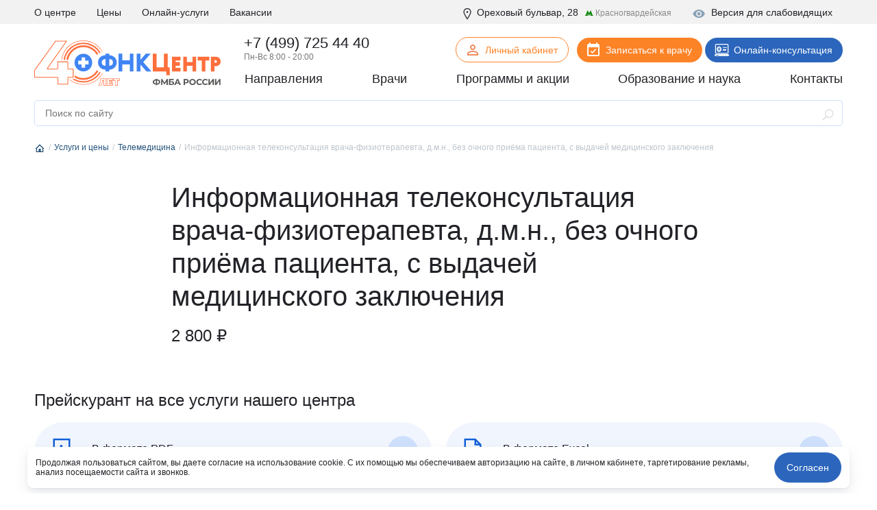

--- FILE ---
content_type: image/svg+xml
request_url: https://fnkc-fmba.ru/public/icon-pdf.svg
body_size: 2431
content:
<svg width="40" height="40" viewBox="0 0 40 40" fill="none" xmlns="http://www.w3.org/2000/svg">
<path d="M7.5 3.75V36.25H32.5V3.75H7.5ZM10 6.25H30V33.75H10V6.25ZM19.2578 12.9297C18.877 12.9248 18.4326 13.0615 18.125 13.3203C17.8076 13.5889 17.666 13.9209 17.5781 14.2578C17.4072 14.9316 17.4561 15.6299 17.6172 16.4062C17.8076 17.3145 18.3496 18.4082 18.7891 19.4531C18.5645 20.4053 18.5059 21.25 18.1641 22.2266C17.8711 23.0664 17.4951 23.5498 17.1484 24.2969C16.3623 24.5947 15.4248 24.7705 14.8047 25.1562C14.1357 25.5713 13.5498 26.0303 13.2031 26.6797C12.8564 27.3291 12.8955 28.2471 13.3594 28.9062C13.5889 29.2529 13.8916 29.5264 14.2969 29.6875C14.7021 29.8486 15.1416 29.8535 15.5078 29.7266C16.2451 29.4727 16.7676 28.9062 17.2656 28.2422C17.7295 27.627 18.0566 26.582 18.4766 25.7422C19.1064 25.5322 19.5605 25.2686 20.2344 25.1172C20.9375 24.9609 21.4111 25.0342 22.0703 24.9609C22.3535 25.2832 22.5928 25.8008 22.8906 26.0547C23.4863 26.5723 24.1406 26.9824 24.9219 27.0312C25.7031 27.0801 26.4844 26.5918 26.9141 25.8594H26.9531V25.8203C27.1436 25.4883 27.2754 25.127 27.2656 24.7266C27.2559 24.3262 27.0557 23.9062 26.7969 23.6328C26.2842 23.0859 25.6299 22.9443 24.9219 22.8516C24.375 22.7783 23.6133 22.9736 22.9688 23.0078C22.4023 22.2607 21.8408 21.6992 21.3281 20.7422C21.0498 20.2246 20.9766 19.7852 20.7422 19.2578C20.9229 18.4082 21.2793 17.4609 21.3281 16.7188C21.3867 15.8203 21.3525 15.0439 21.0938 14.3359C20.9619 13.9795 20.752 13.6279 20.4297 13.3594C20.1172 13.1006 19.7119 12.9395 19.2969 12.9297C19.2822 12.9297 19.2725 12.9297 19.2578 12.9297ZM20.0781 22.1875C20.3027 22.583 20.5811 22.832 20.8203 23.2031C20.4688 23.2666 20.2002 23.2031 19.8438 23.2812C19.7852 23.2959 19.7461 23.3447 19.6875 23.3594C19.7607 23.1641 19.8535 23.0469 19.9219 22.8516C20 22.6221 20.0049 22.417 20.0781 22.1875ZM24.6875 24.7266C25.1074 24.7803 25.2588 24.8584 25.3125 24.8828C25.3027 24.9023 25.3271 24.8975 25.3125 24.9219C25.1562 25.1807 25.1416 25.1611 25.0391 25.1562C24.9561 25.1514 24.6387 24.9805 24.3359 24.7656C24.4238 24.7705 24.6094 24.7168 24.6875 24.7266ZM15.9375 26.6797C15.8691 26.7822 15.8105 27.0215 15.7422 27.1094C15.3613 27.6172 15.0098 27.8516 14.9219 27.8906C14.9072 27.8711 14.9463 27.8906 14.9219 27.8516H14.8828C14.7559 27.6709 14.79 27.7441 14.8828 27.5781C14.9756 27.4121 15.2686 27.0752 15.7812 26.7578C15.8203 26.7334 15.8984 26.7041 15.9375 26.6797Z" fill="#1360D6"/>
</svg>


--- FILE ---
content_type: application/javascript; charset=UTF-8
request_url: https://fnkc-fmba.ru/bitrix/js/main/core/core.js?1750952986512406
body_size: 512444
content:
/* eslint-disable */
;(function() {

	if (typeof window.BX === 'function')
	{
		return;
	}

/**
 * Babel external helpers
 * (c) 2018 Babel
 * @license MIT
 */
(function (global) {
  var babelHelpers = global.babelHelpers = {};

  function _typeof(obj) {
    if (typeof Symbol === "function" && typeof Symbol.iterator === "symbol") {
      babelHelpers.typeof = _typeof = function (obj) {
        return typeof obj;
      };
    } else {
      babelHelpers.typeof = _typeof = function (obj) {
        return obj && typeof Symbol === "function" && obj.constructor === Symbol && obj !== Symbol.prototype ? "symbol" : typeof obj;
      };
    }

    return _typeof(obj);
  }

  babelHelpers.typeof = _typeof;
  var REACT_ELEMENT_TYPE;

  function _createRawReactElement(type, props, key, children) {
    if (!REACT_ELEMENT_TYPE) {
      REACT_ELEMENT_TYPE = typeof Symbol === "function" && Symbol.for && Symbol.for("react.element") || 0xeac7;
    }

    var defaultProps = type && type.defaultProps;
    var childrenLength = arguments.length - 3;

    if (!props && childrenLength !== 0) {
      props = {
        children: void 0
      };
    }

    if (props && defaultProps) {
      for (var propName in defaultProps) {
        if (props[propName] === void 0) {
          props[propName] = defaultProps[propName];
        }
      }
    } else if (!props) {
      props = defaultProps || {};
    }

    if (childrenLength === 1) {
      props.children = children;
    } else if (childrenLength > 1) {
      var childArray = new Array(childrenLength);

      for (var i = 0; i < childrenLength; i++) {
        childArray[i] = arguments[i + 3];
      }

      props.children = childArray;
    }

    return {
      $$typeof: REACT_ELEMENT_TYPE,
      type: type,
      key: key === undefined ? null : '' + key,
      ref: null,
      props: props,
      _owner: null
    };
  }

  babelHelpers.jsx = _createRawReactElement;

  function _asyncIterator(iterable) {
    var method;

    if (typeof Symbol === "function") {
      if (Symbol.asyncIterator) {
        method = iterable[Symbol.asyncIterator];
        if (method != null) return method.call(iterable);
      }

      if (Symbol.iterator) {
        method = iterable[Symbol.iterator];
        if (method != null) return method.call(iterable);
      }
    }

    throw new TypeError("Object is not async iterable");
  }

  babelHelpers.asyncIterator = _asyncIterator;

  function _AwaitValue(value) {
    this.wrapped = value;
  }

  babelHelpers.AwaitValue = _AwaitValue;

  function AsyncGenerator(gen) {
    var front, back;

    function send(key, arg) {
      return new Promise(function (resolve, reject) {
        var request = {
          key: key,
          arg: arg,
          resolve: resolve,
          reject: reject,
          next: null
        };

        if (back) {
          back = back.next = request;
        } else {
          front = back = request;
          resume(key, arg);
        }
      });
    }

    function resume(key, arg) {
      try {
        var result = gen[key](arg);
        var value = result.value;
        var wrappedAwait = value instanceof babelHelpers.AwaitValue;
        Promise.resolve(wrappedAwait ? value.wrapped : value).then(function (arg) {
          if (wrappedAwait) {
            resume("next", arg);
            return;
          }

          settle(result.done ? "return" : "normal", arg);
        }, function (err) {
          resume("throw", err);
        });
      } catch (err) {
        settle("throw", err);
      }
    }

    function settle(type, value) {
      switch (type) {
        case "return":
          front.resolve({
            value: value,
            done: true
          });
          break;

        case "throw":
          front.reject(value);
          break;

        default:
          front.resolve({
            value: value,
            done: false
          });
          break;
      }

      front = front.next;

      if (front) {
        resume(front.key, front.arg);
      } else {
        back = null;
      }
    }

    this._invoke = send;

    if (typeof gen.return !== "function") {
      this.return = undefined;
    }
  }

  if (typeof Symbol === "function" && Symbol.asyncIterator) {
    AsyncGenerator.prototype[Symbol.asyncIterator] = function () {
      return this;
    };
  }

  AsyncGenerator.prototype.next = function (arg) {
    return this._invoke("next", arg);
  };

  AsyncGenerator.prototype.throw = function (arg) {
    return this._invoke("throw", arg);
  };

  AsyncGenerator.prototype.return = function (arg) {
    return this._invoke("return", arg);
  };

  babelHelpers.AsyncGenerator = AsyncGenerator;

  function _wrapAsyncGenerator(fn) {
    return function () {
      return new babelHelpers.AsyncGenerator(fn.apply(this, arguments));
    };
  }

  babelHelpers.wrapAsyncGenerator = _wrapAsyncGenerator;

  function _awaitAsyncGenerator(value) {
    return new babelHelpers.AwaitValue(value);
  }

  babelHelpers.awaitAsyncGenerator = _awaitAsyncGenerator;

  function _asyncGeneratorDelegate(inner, awaitWrap) {
    var iter = {},
        waiting = false;

    function pump(key, value) {
      waiting = true;
      value = new Promise(function (resolve) {
        resolve(inner[key](value));
      });
      return {
        done: false,
        value: awaitWrap(value)
      };
    }

    ;

    if (typeof Symbol === "function" && Symbol.iterator) {
      iter[Symbol.iterator] = function () {
        return this;
      };
    }

    iter.next = function (value) {
      if (waiting) {
        waiting = false;
        return value;
      }

      return pump("next", value);
    };

    if (typeof inner.throw === "function") {
      iter.throw = function (value) {
        if (waiting) {
          waiting = false;
          throw value;
        }

        return pump("throw", value);
      };
    }

    if (typeof inner.return === "function") {
      iter.return = function (value) {
        return pump("return", value);
      };
    }

    return iter;
  }

  babelHelpers.asyncGeneratorDelegate = _asyncGeneratorDelegate;

  function asyncGeneratorStep(gen, resolve, reject, _next, _throw, key, arg) {
    try {
      var info = gen[key](arg);
      var value = info.value;
    } catch (error) {
      reject(error);
      return;
    }

    if (info.done) {
      resolve(value);
    } else {
      Promise.resolve(value).then(_next, _throw);
    }
  }

  function _asyncToGenerator(fn) {
    return function () {
      var self = this,
          args = arguments;
      return new Promise(function (resolve, reject) {
        var gen = fn.apply(self, args);

        function _next(value) {
          asyncGeneratorStep(gen, resolve, reject, _next, _throw, "next", value);
        }

        function _throw(err) {
          asyncGeneratorStep(gen, resolve, reject, _next, _throw, "throw", err);
        }

        _next(undefined);
      });
    };
  }

  babelHelpers.asyncToGenerator = _asyncToGenerator;

  function _classCallCheck(instance, Constructor) {
    if (!(instance instanceof Constructor)) {
      throw new TypeError("Cannot call a class as a function");
    }
  }

  babelHelpers.classCallCheck = _classCallCheck;

  function _defineProperties(target, props) {
    for (var i = 0; i < props.length; i++) {
      var descriptor = props[i];
      descriptor.enumerable = descriptor.enumerable || false;
      descriptor.configurable = true;
      if ("value" in descriptor) descriptor.writable = true;
      Object.defineProperty(target, descriptor.key, descriptor);
    }
  }

  function _createClass(Constructor, protoProps, staticProps) {
    if (protoProps) _defineProperties(Constructor.prototype, protoProps);
    if (staticProps) _defineProperties(Constructor, staticProps);
    return Constructor;
  }

  babelHelpers.createClass = _createClass;

  function _defineEnumerableProperties(obj, descs) {
    for (var key in descs) {
      var desc = descs[key];
      desc.configurable = desc.enumerable = true;
      if ("value" in desc) desc.writable = true;
      Object.defineProperty(obj, key, desc);
    }

    if (Object.getOwnPropertySymbols) {
      var objectSymbols = Object.getOwnPropertySymbols(descs);

      for (var i = 0; i < objectSymbols.length; i++) {
        var sym = objectSymbols[i];
        var desc = descs[sym];
        desc.configurable = desc.enumerable = true;
        if ("value" in desc) desc.writable = true;
        Object.defineProperty(obj, sym, desc);
      }
    }

    return obj;
  }

  babelHelpers.defineEnumerableProperties = _defineEnumerableProperties;

  function _defaults(obj, defaults) {
    var keys = Object.getOwnPropertyNames(defaults);

    for (var i = 0; i < keys.length; i++) {
      var key = keys[i];
      var value = Object.getOwnPropertyDescriptor(defaults, key);

      if (value && value.configurable && obj[key] === undefined) {
        Object.defineProperty(obj, key, value);
      }
    }

    return obj;
  }

  babelHelpers.defaults = _defaults;

  function _defineProperty(obj, key, value) {
    if (key in obj) {
      Object.defineProperty(obj, key, {
        value: value,
        enumerable: true,
        configurable: true,
        writable: true
      });
    } else {
      obj[key] = value;
    }

    return obj;
  }

  babelHelpers.defineProperty = _defineProperty;

  function _extends() {
    babelHelpers.extends = _extends = Object.assign || function (target) {
      for (var i = 1; i < arguments.length; i++) {
        var source = arguments[i];

        for (var key in source) {
          if (Object.prototype.hasOwnProperty.call(source, key)) {
            target[key] = source[key];
          }
        }
      }

      return target;
    };

    return _extends.apply(this, arguments);
  }

  babelHelpers.extends = _extends;

  function _objectSpread(target) {
    for (var i = 1; i < arguments.length; i++) {
      var source = arguments[i] != null ? arguments[i] : {};
      var ownKeys = Object.keys(source);

      if (typeof Object.getOwnPropertySymbols === 'function') {
        ownKeys = ownKeys.concat(Object.getOwnPropertySymbols(source).filter(function (sym) {
          return Object.getOwnPropertyDescriptor(source, sym).enumerable;
        }));
      }

      ownKeys.forEach(function (key) {
        babelHelpers.defineProperty(target, key, source[key]);
      });
    }

    return target;
  }

  babelHelpers.objectSpread = _objectSpread;

  function _inherits(subClass, superClass) {
    if (typeof superClass !== "function" && superClass !== null) {
      throw new TypeError("Super expression must either be null or a function");
    }

    subClass.prototype = Object.create(superClass && superClass.prototype, {
      constructor: {
        value: subClass,
        writable: true,
        configurable: true
      }
    });
    if (superClass) babelHelpers.setPrototypeOf(subClass, superClass);
  }

  babelHelpers.inherits = _inherits;

  function _inheritsLoose(subClass, superClass) {
    subClass.prototype = Object.create(superClass.prototype);
    subClass.prototype.constructor = subClass;
    subClass.__proto__ = superClass;
  }

  babelHelpers.inheritsLoose = _inheritsLoose;

  function _getPrototypeOf(o) {
    babelHelpers.getPrototypeOf = _getPrototypeOf = Object.setPrototypeOf ? Object.getPrototypeOf : function _getPrototypeOf(o) {
      return o.__proto__ || Object.getPrototypeOf(o);
    };
    return _getPrototypeOf(o);
  }

  babelHelpers.getPrototypeOf = _getPrototypeOf;

  function _setPrototypeOf(o, p) {
    babelHelpers.setPrototypeOf = _setPrototypeOf = Object.setPrototypeOf || function _setPrototypeOf(o, p) {
      o.__proto__ = p;
      return o;
    };

    return _setPrototypeOf(o, p);
  }

  babelHelpers.setPrototypeOf = _setPrototypeOf;

  function isNativeReflectConstruct() {
    if (typeof Reflect === "undefined" || !Reflect.construct) return false;
    if (Reflect.construct.sham) return false;
    if (typeof Proxy === "function") return true;

    try {
      Date.prototype.toString.call(Reflect.construct(Date, [], function () {}));
      return true;
    } catch (e) {
      return false;
    }
  }

  function _construct(Parent, args, Class) {
    if (isNativeReflectConstruct()) {
      babelHelpers.construct = _construct = Reflect.construct;
    } else {
      babelHelpers.construct = _construct = function _construct(Parent, args, Class) {
        var a = [null];
        a.push.apply(a, args);
        var Constructor = Function.bind.apply(Parent, a);
        var instance = new Constructor();
        if (Class) babelHelpers.setPrototypeOf(instance, Class.prototype);
        return instance;
      };
    }

    return _construct.apply(null, arguments);
  }

  babelHelpers.construct = _construct;

  function _isNativeFunction(fn) {
    return Function.toString.call(fn).indexOf("[native code]") !== -1;
  }

  babelHelpers.isNativeFunction = _isNativeFunction;

  function _wrapNativeSuper(Class) {
    var _cache = typeof Map === "function" ? new Map() : undefined;

    babelHelpers.wrapNativeSuper = _wrapNativeSuper = function _wrapNativeSuper(Class) {
      if (Class === null || !babelHelpers.isNativeFunction(Class)) return Class;

      if (typeof Class !== "function") {
        throw new TypeError("Super expression must either be null or a function");
      }

      if (typeof _cache !== "undefined") {
        if (_cache.has(Class)) return _cache.get(Class);

        _cache.set(Class, Wrapper);
      }

      function Wrapper() {
        return babelHelpers.construct(Class, arguments, babelHelpers.getPrototypeOf(this).constructor);
      }

      Wrapper.prototype = Object.create(Class.prototype, {
        constructor: {
          value: Wrapper,
          enumerable: false,
          writable: true,
          configurable: true
        }
      });
      return babelHelpers.setPrototypeOf(Wrapper, Class);
    };

    return _wrapNativeSuper(Class);
  }

  babelHelpers.wrapNativeSuper = _wrapNativeSuper;

  function _instanceof(left, right) {
    if (right != null && typeof Symbol !== "undefined" && right[Symbol.hasInstance]) {
      return right[Symbol.hasInstance](left);
    } else {
      return left instanceof right;
    }
  }

  babelHelpers.instanceof = _instanceof;

  function _interopRequireDefault(obj) {
    return obj && obj.__esModule ? obj : {
      default: obj
    };
  }

  babelHelpers.interopRequireDefault = _interopRequireDefault;

  function _interopRequireWildcard(obj) {
    if (obj && obj.__esModule) {
      return obj;
    } else {
      var newObj = {};

      if (obj != null) {
        for (var key in obj) {
          if (Object.prototype.hasOwnProperty.call(obj, key)) {
            var desc = Object.defineProperty && Object.getOwnPropertyDescriptor ? Object.getOwnPropertyDescriptor(obj, key) : {};

            if (desc.get || desc.set) {
              Object.defineProperty(newObj, key, desc);
            } else {
              newObj[key] = obj[key];
            }
          }
        }
      }

      newObj.default = obj;
      return newObj;
    }
  }

  babelHelpers.interopRequireWildcard = _interopRequireWildcard;

  function _newArrowCheck(innerThis, boundThis) {
    if (innerThis !== boundThis) {
      throw new TypeError("Cannot instantiate an arrow function");
    }
  }

  babelHelpers.newArrowCheck = _newArrowCheck;

  function _objectDestructuringEmpty(obj) {
    if (obj == null) throw new TypeError("Cannot destructure undefined");
  }

  babelHelpers.objectDestructuringEmpty = _objectDestructuringEmpty;

  function _objectWithoutPropertiesLoose(source, excluded) {
    if (source == null) return {};
    var target = {};
    var sourceKeys = Object.keys(source);
    var key, i;

    for (i = 0; i < sourceKeys.length; i++) {
      key = sourceKeys[i];
      if (excluded.indexOf(key) >= 0) continue;
      target[key] = source[key];
    }

    return target;
  }

  babelHelpers.objectWithoutPropertiesLoose = _objectWithoutPropertiesLoose;

  function _objectWithoutProperties(source, excluded) {
    if (source == null) return {};
    var target = babelHelpers.objectWithoutPropertiesLoose(source, excluded);
    var key, i;

    if (Object.getOwnPropertySymbols) {
      var sourceSymbolKeys = Object.getOwnPropertySymbols(source);

      for (i = 0; i < sourceSymbolKeys.length; i++) {
        key = sourceSymbolKeys[i];
        if (excluded.indexOf(key) >= 0) continue;
        if (!Object.prototype.propertyIsEnumerable.call(source, key)) continue;
        target[key] = source[key];
      }
    }

    return target;
  }

  babelHelpers.objectWithoutProperties = _objectWithoutProperties;

  function _assertThisInitialized(self) {
    if (self === void 0) {
      throw new ReferenceError("this hasn't been initialised - super() hasn't been called");
    }

    return self;
  }

  babelHelpers.assertThisInitialized = _assertThisInitialized;

  function _possibleConstructorReturn(self, call) {
    if (call && (typeof call === "object" || typeof call === "function")) {
      return call;
    }

    return babelHelpers.assertThisInitialized(self);
  }

  babelHelpers.possibleConstructorReturn = _possibleConstructorReturn;

  function _superPropBase(object, property) {
    while (!Object.prototype.hasOwnProperty.call(object, property)) {
      object = babelHelpers.getPrototypeOf(object);
      if (object === null) break;
    }

    return object;
  }

  babelHelpers.superPropBase = _superPropBase;

  function _get(target, property, receiver) {
    if (typeof Reflect !== "undefined" && Reflect.get) {
      babelHelpers.get = _get = Reflect.get;
    } else {
      babelHelpers.get = _get = function _get(target, property, receiver) {
        var base = babelHelpers.superPropBase(target, property);
        if (!base) return;
        var desc = Object.getOwnPropertyDescriptor(base, property);

        if (desc.get) {
          return desc.get.call(receiver);
        }

        return desc.value;
      };
    }

    return _get(target, property, receiver || target);
  }

  babelHelpers.get = _get;

  function set(target, property, value, receiver) {
    if (typeof Reflect !== "undefined" && Reflect.set) {
      set = Reflect.set;
    } else {
      set = function set(target, property, value, receiver) {
        var base = babelHelpers.superPropBase(target, property);
        var desc;

        if (base) {
          desc = Object.getOwnPropertyDescriptor(base, property);

          if (desc.set) {
            desc.set.call(receiver, value);
            return true;
          } else if (!desc.writable) {
            return false;
          }
        }

        desc = Object.getOwnPropertyDescriptor(receiver, property);

        if (desc) {
          if (!desc.writable) {
            return false;
          }

          desc.value = value;
          Object.defineProperty(receiver, property, desc);
        } else {
          babelHelpers.defineProperty(receiver, property, value);
        }

        return true;
      };
    }

    return set(target, property, value, receiver);
  }

  function _set(target, property, value, receiver, isStrict) {
    var s = set(target, property, value, receiver || target);

    if (!s && isStrict) {
      throw new Error('failed to set property');
    }

    return value;
  }

  babelHelpers.set = _set;

  function _taggedTemplateLiteral(strings, raw) {
    if (!raw) {
      raw = strings.slice(0);
    }

    return Object.freeze(Object.defineProperties(strings, {
      raw: {
        value: Object.freeze(raw)
      }
    }));
  }

  babelHelpers.taggedTemplateLiteral = _taggedTemplateLiteral;

  function _taggedTemplateLiteralLoose(strings, raw) {
    if (!raw) {
      raw = strings.slice(0);
    }

    strings.raw = raw;
    return strings;
  }

  babelHelpers.taggedTemplateLiteralLoose = _taggedTemplateLiteralLoose;

  function _temporalRef(val, name) {
    if (val === babelHelpers.temporalUndefined) {
      throw new ReferenceError(name + " is not defined - temporal dead zone");
    } else {
      return val;
    }
  }

  babelHelpers.temporalRef = _temporalRef;

  function _readOnlyError(name) {
    throw new Error("\"" + name + "\" is read-only");
  }

  babelHelpers.readOnlyError = _readOnlyError;

  function _classNameTDZError(name) {
    throw new Error("Class \"" + name + "\" cannot be referenced in computed property keys.");
  }

  babelHelpers.classNameTDZError = _classNameTDZError;
  babelHelpers.temporalUndefined = {};

  function _slicedToArray(arr, i) {
    return babelHelpers.arrayWithHoles(arr) || babelHelpers.iterableToArrayLimit(arr, i) || babelHelpers.nonIterableRest();
  }

  babelHelpers.slicedToArray = _slicedToArray;

  function _slicedToArrayLoose(arr, i) {
    return babelHelpers.arrayWithHoles(arr) || babelHelpers.iterableToArrayLimitLoose(arr, i) || babelHelpers.nonIterableRest();
  }

  babelHelpers.slicedToArrayLoose = _slicedToArrayLoose;

  function _toArray(arr) {
    return babelHelpers.arrayWithHoles(arr) || babelHelpers.iterableToArray(arr) || babelHelpers.nonIterableRest();
  }

  babelHelpers.toArray = _toArray;

  function _toConsumableArray(arr) {
    return babelHelpers.arrayWithoutHoles(arr) || babelHelpers.iterableToArray(arr) || babelHelpers.nonIterableSpread();
  }

  babelHelpers.toConsumableArray = _toConsumableArray;

  function _arrayWithoutHoles(arr) {
    if (Array.isArray(arr)) {
      for (var i = 0, arr2 = new Array(arr.length); i < arr.length; i++) arr2[i] = arr[i];

      return arr2;
    }
  }

  babelHelpers.arrayWithoutHoles = _arrayWithoutHoles;

  function _arrayWithHoles(arr) {
    if (Array.isArray(arr)) return arr;
  }

  babelHelpers.arrayWithHoles = _arrayWithHoles;

  function _iterableToArray(iter) {
    if (Symbol.iterator in Object(iter) || Object.prototype.toString.call(iter) === "[object Arguments]") return Array.from(iter);
  }

  babelHelpers.iterableToArray = _iterableToArray;

  function _iterableToArrayLimit(arr, i) {
    var _arr = [];
    var _n = true;
    var _d = false;
    var _e = undefined;

    try {
      for (var _i = arr[Symbol.iterator](), _s; !(_n = (_s = _i.next()).done); _n = true) {
        _arr.push(_s.value);

        if (i && _arr.length === i) break;
      }
    } catch (err) {
      _d = true;
      _e = err;
    } finally {
      try {
        if (!_n && _i["return"] != null) _i["return"]();
      } finally {
        if (_d) throw _e;
      }
    }

    return _arr;
  }

  babelHelpers.iterableToArrayLimit = _iterableToArrayLimit;

  function _iterableToArrayLimitLoose(arr, i) {
    var _arr = [];

    for (var _iterator = arr[Symbol.iterator](), _step; !(_step = _iterator.next()).done;) {
      _arr.push(_step.value);

      if (i && _arr.length === i) break;
    }

    return _arr;
  }

  babelHelpers.iterableToArrayLimitLoose = _iterableToArrayLimitLoose;

  function _nonIterableSpread() {
    throw new TypeError("Invalid attempt to spread non-iterable instance");
  }

  babelHelpers.nonIterableSpread = _nonIterableSpread;

  function _nonIterableRest() {
    throw new TypeError("Invalid attempt to destructure non-iterable instance");
  }

  babelHelpers.nonIterableRest = _nonIterableRest;

  function _skipFirstGeneratorNext(fn) {
    return function () {
      var it = fn.apply(this, arguments);
      it.next();
      return it;
    };
  }

  babelHelpers.skipFirstGeneratorNext = _skipFirstGeneratorNext;

  function _toPropertyKey(key) {
    if (typeof key === "symbol") {
      return key;
    } else {
      return String(key);
    }
  }

  babelHelpers.toPropertyKey = _toPropertyKey;

  function _initializerWarningHelper(descriptor, context) {
    throw new Error('Decorating class property failed. Please ensure that ' + 'proposal-class-properties is enabled and set to use loose mode. ' + 'To use proposal-class-properties in spec mode with decorators, wait for ' + 'the next major version of decorators in stage 2.');
  }

  babelHelpers.initializerWarningHelper = _initializerWarningHelper;

  function _initializerDefineProperty(target, property, descriptor, context) {
    if (!descriptor) return;
    Object.defineProperty(target, property, {
      enumerable: descriptor.enumerable,
      configurable: descriptor.configurable,
      writable: descriptor.writable,
      value: descriptor.initializer ? descriptor.initializer.call(context) : void 0
    });
  }

  babelHelpers.initializerDefineProperty = _initializerDefineProperty;

  function _applyDecoratedDescriptor(target, property, decorators, descriptor, context) {
    var desc = {};
    Object['ke' + 'ys'](descriptor).forEach(function (key) {
      desc[key] = descriptor[key];
    });
    desc.enumerable = !!desc.enumerable;
    desc.configurable = !!desc.configurable;

    if ('value' in desc || desc.initializer) {
      desc.writable = true;
    }

    desc = decorators.slice().reverse().reduce(function (desc, decorator) {
      return decorator(target, property, desc) || desc;
    }, desc);

    if (context && desc.initializer !== void 0) {
      desc.value = desc.initializer ? desc.initializer.call(context) : void 0;
      desc.initializer = undefined;
    }

    if (desc.initializer === void 0) {
      Object['define' + 'Property'](target, property, desc);
      desc = null;
    }

    return desc;
  }

  babelHelpers.applyDecoratedDescriptor = _applyDecoratedDescriptor;
  var id = 0;

  function _classPrivateFieldKey(name) {
    return "__private_" + id++ + "_" + name;
  }

  babelHelpers.classPrivateFieldLooseKey = _classPrivateFieldKey;

  function _classPrivateFieldBase(receiver, privateKey) {
    if (!Object.prototype.hasOwnProperty.call(receiver, privateKey)) {
      throw new TypeError("attempted to use private field on non-instance");
    }

    return receiver;
  }

  babelHelpers.classPrivateFieldLooseBase = _classPrivateFieldBase;

  function _classPrivateFieldGet(receiver, privateMap) {
    if (!privateMap.has(receiver)) {
      throw new TypeError("attempted to get private field on non-instance");
    }

    return privateMap.get(receiver).value;
  }

  babelHelpers.classPrivateFieldGet = _classPrivateFieldGet;

  function _classPrivateFieldSet(receiver, privateMap, value) {
    if (!privateMap.has(receiver)) {
      throw new TypeError("attempted to set private field on non-instance");
    }

    var descriptor = privateMap.get(receiver);

    if (!descriptor.writable) {
      throw new TypeError("attempted to set read only private field");
    }

    descriptor.value = value;
    return value;
  }

  babelHelpers.classPrivateFieldSet = _classPrivateFieldSet;
})(typeof global === "undefined" ? window : global);

/**
 * Copyright (c) 2014-present, Facebook, Inc.
 *
 * This source code is licensed under the MIT license found in the
 * LICENSE file in the root directory of this source tree.
 */

!(function(global) {
	"use strict";

	var Op = Object.prototype;
	var hasOwn = Op.hasOwnProperty;
	var undefined; // More compressible than void 0.
	var $Symbol = typeof Symbol === "function" ? Symbol : {};
	var iteratorSymbol = $Symbol.iterator || "@@iterator";
	var asyncIteratorSymbol = $Symbol.asyncIterator || "@@asyncIterator";
	var toStringTagSymbol = $Symbol.toStringTag || "@@toStringTag";

	// Define the runtime globally (as expected by generated code) as either
	// module.exports (if we're in a module) or a new, empty object.
	var runtime = global.regeneratorRuntime = {};

	function wrap(innerFn, outerFn, self, tryLocsList) {
		// If outerFn provided and outerFn.prototype is a Generator, then outerFn.prototype instanceof Generator.
		var protoGenerator = outerFn && outerFn.prototype instanceof Generator ? outerFn : Generator;
		var generator = Object.create(protoGenerator.prototype);
		var context = new Context(tryLocsList || []);

		// The ._invoke method unifies the implementations of the .next,
		// .throw, and .return methods.
		generator._invoke = makeInvokeMethod(innerFn, self, context);

		return generator;
	}
	runtime.wrap = wrap;

	// Try/catch helper to minimize deoptimizations. Returns a completion
	// record like context.tryEntries[i].completion. This interface could
	// have been (and was previously) designed to take a closure to be
	// invoked without arguments, but in all the cases we care about we
	// already have an existing method we want to call, so there's no need
	// to create a new function object. We can even get away with assuming
	// the method takes exactly one argument, since that happens to be true
	// in every case, so we don't have to touch the arguments object. The
	// only additional allocation required is the completion record, which
	// has a stable shape and so hopefully should be cheap to allocate.
	function tryCatch(fn, obj, arg) {
		try {
			return { type: "normal", arg: fn.call(obj, arg) };
		} catch (err) {
			return { type: "throw", arg: err };
		}
	}

	var GenStateSuspendedStart = "suspendedStart";
	var GenStateSuspendedYield = "suspendedYield";
	var GenStateExecuting = "executing";
	var GenStateCompleted = "completed";

	// Returning this object from the innerFn has the same effect as
	// breaking out of the dispatch switch statement.
	var ContinueSentinel = {};

	// Dummy constructor functions that we use as the .constructor and
	// .constructor.prototype properties for functions that return Generator
	// objects. For full spec compliance, you may wish to configure your
	// minifier not to mangle the names of these two functions.
	function Generator() {}
	function GeneratorFunction() {}
	function GeneratorFunctionPrototype() {}

	// This is a polyfill for %IteratorPrototype% for environments that
	// don't natively support it.
	var IteratorPrototype = {};
	IteratorPrototype[iteratorSymbol] = function () {
		return this;
	};

	var getProto = Object.getPrototypeOf;
	var NativeIteratorPrototype = getProto && getProto(getProto(values([])));
	if (NativeIteratorPrototype &&
		NativeIteratorPrototype !== Op &&
		hasOwn.call(NativeIteratorPrototype, iteratorSymbol)) {
		// This environment has a native %IteratorPrototype%; use it instead
		// of the polyfill.
		IteratorPrototype = NativeIteratorPrototype;
	}

	var Gp = GeneratorFunctionPrototype.prototype =
		Generator.prototype = Object.create(IteratorPrototype);
	GeneratorFunction.prototype = Gp.constructor = GeneratorFunctionPrototype;
	GeneratorFunctionPrototype.constructor = GeneratorFunction;
	GeneratorFunctionPrototype[toStringTagSymbol] =
		GeneratorFunction.displayName = "GeneratorFunction";

	// Helper for defining the .next, .throw, and .return methods of the
	// Iterator interface in terms of a single ._invoke method.
	function defineIteratorMethods(prototype) {
		["next", "throw", "return"].forEach(function(method) {
			prototype[method] = function(arg) {
				return this._invoke(method, arg);
			};
		});
	}

	runtime.isGeneratorFunction = function(genFun) {
		var ctor = typeof genFun === "function" && genFun.constructor;
		return ctor
			? ctor === GeneratorFunction ||
			// For the native GeneratorFunction constructor, the best we can
			// do is to check its .name property.
			(ctor.displayName || ctor.name) === "GeneratorFunction"
			: false;
	};

	runtime.mark = function(genFun) {
		if (Object.setPrototypeOf) {
			Object.setPrototypeOf(genFun, GeneratorFunctionPrototype);
		} else {
			genFun.__proto__ = GeneratorFunctionPrototype;
			if (!(toStringTagSymbol in genFun)) {
				genFun[toStringTagSymbol] = "GeneratorFunction";
			}
		}
		genFun.prototype = Object.create(Gp);
		return genFun;
	};

	// Within the body of any async function, `await x` is transformed to
	// `yield regeneratorRuntime.awrap(x)`, so that the runtime can test
	// `hasOwn.call(value, "__await")` to determine if the yielded value is
	// meant to be awaited.
	runtime.awrap = function(arg) {
		return { __await: arg };
	};

	function AsyncIterator(generator) {
		function invoke(method, arg, resolve, reject) {
			var record = tryCatch(generator[method], generator, arg);
			if (record.type === "throw") {
				reject(record.arg);
			} else {
				var result = record.arg;
				var value = result.value;
				if (value &&
					typeof value === "object" &&
					hasOwn.call(value, "__await")) {
					return Promise.resolve(value.__await).then(function(value) {
						invoke("next", value, resolve, reject);
					}, function(err) {
						invoke("throw", err, resolve, reject);
					});
				}

				return Promise.resolve(value).then(function(unwrapped) {
					// When a yielded Promise is resolved, its final value becomes
					// the .value of the Promise<{value,done}> result for the
					// current iteration. If the Promise is rejected, however, the
					// result for this iteration will be rejected with the same
					// reason. Note that rejections of yielded Promises are not
					// thrown back into the generator function, as is the case
					// when an awaited Promise is rejected. This difference in
					// behavior between yield and await is important, because it
					// allows the consumer to decide what to do with the yielded
					// rejection (swallow it and continue, manually .throw it back
					// into the generator, abandon iteration, whatever). With
					// await, by contrast, there is no opportunity to examine the
					// rejection reason outside the generator function, so the
					// only option is to throw it from the await expression, and
					// let the generator function handle the exception.
					result.value = unwrapped;
					resolve(result);
				}, reject);
			}
		}

		var previousPromise;

		function enqueue(method, arg) {
			function callInvokeWithMethodAndArg() {
				return new Promise(function(resolve, reject) {
					invoke(method, arg, resolve, reject);
				});
			}

			return previousPromise =
				// If enqueue has been called before, then we want to wait until
				// all previous Promises have been resolved before calling invoke,
				// so that results are always delivered in the correct order. If
				// enqueue has not been called before, then it is important to
				// call invoke immediately, without waiting on a callback to fire,
				// so that the async generator function has the opportunity to do
				// any necessary setup in a predictable way. This predictability
				// is why the Promise constructor synchronously invokes its
				// executor callback, and why async functions synchronously
				// execute code before the first await. Since we implement simple
				// async functions in terms of async generators, it is especially
				// important to get this right, even though it requires care.
				previousPromise ? previousPromise.then(
					callInvokeWithMethodAndArg,
					// Avoid propagating failures to Promises returned by later
					// invocations of the iterator.
					callInvokeWithMethodAndArg
				) : callInvokeWithMethodAndArg();
		}

		// Define the unified helper method that is used to implement .next,
		// .throw, and .return (see defineIteratorMethods).
		this._invoke = enqueue;
	}

	defineIteratorMethods(AsyncIterator.prototype);
	AsyncIterator.prototype[asyncIteratorSymbol] = function () {
		return this;
	};
	runtime.AsyncIterator = AsyncIterator;

	// Note that simple async functions are implemented on top of
	// AsyncIterator objects; they just return a Promise for the value of
	// the final result produced by the iterator.
	runtime.async = function(innerFn, outerFn, self, tryLocsList) {
		var iter = new AsyncIterator(
			wrap(innerFn, outerFn, self, tryLocsList)
		);

		return runtime.isGeneratorFunction(outerFn)
			? iter // If outerFn is a generator, return the full iterator.
			: iter.next().then(function(result) {
				return result.done ? result.value : iter.next();
			});
	};

	function makeInvokeMethod(innerFn, self, context) {
		var state = GenStateSuspendedStart;

		return function invoke(method, arg) {
			if (state === GenStateExecuting) {
				throw new Error("Generator is already running");
			}

			if (state === GenStateCompleted) {
				if (method === "throw") {
					throw arg;
				}

				// Be forgiving, per 25.3.3.3.3 of the spec:
				// https://people.mozilla.org/~jorendorff/es6-draft.html#sec-generatorresume
				return doneResult();
			}

			context.method = method;
			context.arg = arg;

			while (true) {
				var delegate = context.delegate;
				if (delegate) {
					var delegateResult = maybeInvokeDelegate(delegate, context);
					if (delegateResult) {
						if (delegateResult === ContinueSentinel) continue;
						return delegateResult;
					}
				}

				if (context.method === "next") {
					// Setting context._sent for legacy support of Babel's
					// function.sent implementation.
					context.sent = context._sent = context.arg;

				} else if (context.method === "throw") {
					if (state === GenStateSuspendedStart) {
						state = GenStateCompleted;
						throw context.arg;
					}

					context.dispatchException(context.arg);

				} else if (context.method === "return") {
					context.abrupt("return", context.arg);
				}

				state = GenStateExecuting;

				var record = tryCatch(innerFn, self, context);
				if (record.type === "normal") {
					// If an exception is thrown from innerFn, we leave state ===
					// GenStateExecuting and loop back for another invocation.
					state = context.done
						? GenStateCompleted
						: GenStateSuspendedYield;

					if (record.arg === ContinueSentinel) {
						continue;
					}

					return {
						value: record.arg,
						done: context.done
					};

				} else if (record.type === "throw") {
					state = GenStateCompleted;
					// Dispatch the exception by looping back around to the
					// context.dispatchException(context.arg) call above.
					context.method = "throw";
					context.arg = record.arg;
				}
			}
		};
	}

	// Call delegate.iterator[context.method](context.arg) and handle the
	// result, either by returning a { value, done } result from the
	// delegate iterator, or by modifying context.method and context.arg,
	// setting context.delegate to null, and returning the ContinueSentinel.
	function maybeInvokeDelegate(delegate, context) {
		var method = delegate.iterator[context.method];
		if (method === undefined) {
			// A .throw or .return when the delegate iterator has no .throw
			// method always terminates the yield* loop.
			context.delegate = null;

			if (context.method === "throw") {
				if (delegate.iterator.return) {
					// If the delegate iterator has a return method, give it a
					// chance to clean up.
					context.method = "return";
					context.arg = undefined;
					maybeInvokeDelegate(delegate, context);

					if (context.method === "throw") {
						// If maybeInvokeDelegate(context) changed context.method from
						// "return" to "throw", let that override the TypeError below.
						return ContinueSentinel;
					}
				}

				context.method = "throw";
				context.arg = new TypeError(
					"The iterator does not provide a 'throw' method");
			}

			return ContinueSentinel;
		}

		var record = tryCatch(method, delegate.iterator, context.arg);

		if (record.type === "throw") {
			context.method = "throw";
			context.arg = record.arg;
			context.delegate = null;
			return ContinueSentinel;
		}

		var info = record.arg;

		if (! info) {
			context.method = "throw";
			context.arg = new TypeError("iterator result is not an object");
			context.delegate = null;
			return ContinueSentinel;
		}

		if (info.done) {
			// Assign the result of the finished delegate to the temporary
			// variable specified by delegate.resultName (see delegateYield).
			context[delegate.resultName] = info.value;

			// Resume execution at the desired location (see delegateYield).
			context.next = delegate.nextLoc;

			// If context.method was "throw" but the delegate handled the
			// exception, let the outer generator proceed normally. If
			// context.method was "next", forget context.arg since it has been
			// "consumed" by the delegate iterator. If context.method was
			// "return", allow the original .return call to continue in the
			// outer generator.
			if (context.method !== "return") {
				context.method = "next";
				context.arg = undefined;
			}

		} else {
			// Re-yield the result returned by the delegate method.
			return info;
		}

		// The delegate iterator is finished, so forget it and continue with
		// the outer generator.
		context.delegate = null;
		return ContinueSentinel;
	}

	// Define Generator.prototype.{next,throw,return} in terms of the
	// unified ._invoke helper method.
	defineIteratorMethods(Gp);

	Gp[toStringTagSymbol] = "Generator";

	// A Generator should always return itself as the iterator object when the
	// @@iterator function is called on it. Some browsers' implementations of the
	// iterator prototype chain incorrectly implement this, causing the Generator
	// object to not be returned from this call. This ensures that doesn't happen.
	// See https://github.com/facebook/regenerator/issues/274 for more details.
	Gp[iteratorSymbol] = function() {
		return this;
	};

	Gp.toString = function() {
		return "[object Generator]";
	};

	function pushTryEntry(locs) {
		var entry = { tryLoc: locs[0] };

		if (1 in locs) {
			entry.catchLoc = locs[1];
		}

		if (2 in locs) {
			entry.finallyLoc = locs[2];
			entry.afterLoc = locs[3];
		}

		this.tryEntries.push(entry);
	}

	function resetTryEntry(entry) {
		var record = entry.completion || {};
		record.type = "normal";
		delete record.arg;
		entry.completion = record;
	}

	function Context(tryLocsList) {
		// The root entry object (effectively a try statement without a catch
		// or a finally block) gives us a place to store values thrown from
		// locations where there is no enclosing try statement.
		this.tryEntries = [{ tryLoc: "root" }];
		tryLocsList.forEach(pushTryEntry, this);
		this.reset(true);
	}

	runtime.keys = function(object) {
		var keys = [];
		for (var key in object) {
			keys.push(key);
		}
		keys.reverse();

		// Rather than returning an object with a next method, we keep
		// things simple and return the next function itself.
		return function next() {
			while (keys.length) {
				var key = keys.pop();
				if (key in object) {
					next.value = key;
					next.done = false;
					return next;
				}
			}

			// To avoid creating an additional object, we just hang the .value
			// and .done properties off the next function object itself. This
			// also ensures that the minifier will not anonymize the function.
			next.done = true;
			return next;
		};
	};

	function values(iterable) {
		if (iterable) {
			var iteratorMethod = iterable[iteratorSymbol];
			if (iteratorMethod) {
				return iteratorMethod.call(iterable);
			}

			if (typeof iterable.next === "function") {
				return iterable;
			}

			if (!isNaN(iterable.length)) {
				var i = -1, next = function next() {
					while (++i < iterable.length) {
						if (hasOwn.call(iterable, i)) {
							next.value = iterable[i];
							next.done = false;
							return next;
						}
					}

					next.value = undefined;
					next.done = true;

					return next;
				};

				return next.next = next;
			}
		}

		// Return an iterator with no values.
		return { next: doneResult };
	}
	runtime.values = values;

	function doneResult() {
		return { value: undefined, done: true };
	}

	Context.prototype = {
		constructor: Context,

		reset: function(skipTempReset) {
			this.prev = 0;
			this.next = 0;
			// Resetting context._sent for legacy support of Babel's
			// function.sent implementation.
			this.sent = this._sent = undefined;
			this.done = false;
			this.delegate = null;

			this.method = "next";
			this.arg = undefined;

			this.tryEntries.forEach(resetTryEntry);

			if (!skipTempReset) {
				for (var name in this) {
					// Not sure about the optimal order of these conditions:
					if (name.charAt(0) === "t" &&
						hasOwn.call(this, name) &&
						!isNaN(+name.slice(1))) {
						this[name] = undefined;
					}
				}
			}
		},

		stop: function() {
			this.done = true;

			var rootEntry = this.tryEntries[0];
			var rootRecord = rootEntry.completion;
			if (rootRecord.type === "throw") {
				throw rootRecord.arg;
			}

			return this.rval;
		},

		dispatchException: function(exception) {
			if (this.done) {
				throw exception;
			}

			var context = this;
			function handle(loc, caught) {
				record.type = "throw";
				record.arg = exception;
				context.next = loc;

				if (caught) {
					// If the dispatched exception was caught by a catch block,
					// then let that catch block handle the exception normally.
					context.method = "next";
					context.arg = undefined;
				}

				return !! caught;
			}

			for (var i = this.tryEntries.length - 1; i >= 0; --i) {
				var entry = this.tryEntries[i];
				var record = entry.completion;

				if (entry.tryLoc === "root") {
					// Exception thrown outside of any try block that could handle
					// it, so set the completion value of the entire function to
					// throw the exception.
					return handle("end");
				}

				if (entry.tryLoc <= this.prev) {
					var hasCatch = hasOwn.call(entry, "catchLoc");
					var hasFinally = hasOwn.call(entry, "finallyLoc");

					if (hasCatch && hasFinally) {
						if (this.prev < entry.catchLoc) {
							return handle(entry.catchLoc, true);
						} else if (this.prev < entry.finallyLoc) {
							return handle(entry.finallyLoc);
						}

					} else if (hasCatch) {
						if (this.prev < entry.catchLoc) {
							return handle(entry.catchLoc, true);
						}

					} else if (hasFinally) {
						if (this.prev < entry.finallyLoc) {
							return handle(entry.finallyLoc);
						}

					} else {
						throw new Error("try statement without catch or finally");
					}
				}
			}
		},

		abrupt: function(type, arg) {
			for (var i = this.tryEntries.length - 1; i >= 0; --i) {
				var entry = this.tryEntries[i];
				if (entry.tryLoc <= this.prev &&
					hasOwn.call(entry, "finallyLoc") &&
					this.prev < entry.finallyLoc) {
					var finallyEntry = entry;
					break;
				}
			}

			if (finallyEntry &&
				(type === "break" ||
					type === "continue") &&
				finallyEntry.tryLoc <= arg &&
				arg <= finallyEntry.finallyLoc) {
				// Ignore the finally entry if control is not jumping to a
				// location outside the try/catch block.
				finallyEntry = null;
			}

			var record = finallyEntry ? finallyEntry.completion : {};
			record.type = type;
			record.arg = arg;

			if (finallyEntry) {
				this.method = "next";
				this.next = finallyEntry.finallyLoc;
				return ContinueSentinel;
			}

			return this.complete(record);
		},

		complete: function(record, afterLoc) {
			if (record.type === "throw") {
				throw record.arg;
			}

			if (record.type === "break" ||
				record.type === "continue") {
				this.next = record.arg;
			} else if (record.type === "return") {
				this.rval = this.arg = record.arg;
				this.method = "return";
				this.next = "end";
			} else if (record.type === "normal" && afterLoc) {
				this.next = afterLoc;
			}

			return ContinueSentinel;
		},

		finish: function(finallyLoc) {
			for (var i = this.tryEntries.length - 1; i >= 0; --i) {
				var entry = this.tryEntries[i];
				if (entry.finallyLoc === finallyLoc) {
					this.complete(entry.completion, entry.afterLoc);
					resetTryEntry(entry);
					return ContinueSentinel;
				}
			}
		},

		"catch": function(tryLoc) {
			for (var i = this.tryEntries.length - 1; i >= 0; --i) {
				var entry = this.tryEntries[i];
				if (entry.tryLoc === tryLoc) {
					var record = entry.completion;
					if (record.type === "throw") {
						var thrown = record.arg;
						resetTryEntry(entry);
					}
					return thrown;
				}
			}

			// The context.catch method must only be called with a location
			// argument that corresponds to a known catch block.
			throw new Error("illegal catch attempt");
		},

		delegateYield: function(iterable, resultName, nextLoc) {
			this.delegate = {
				iterator: values(iterable),
				resultName: resultName,
				nextLoc: nextLoc
			};

			if (this.method === "next") {
				// Deliberately forget the last sent value so that we don't
				// accidentally pass it on to the delegate.
				this.arg = undefined;
			}

			return ContinueSentinel;
		}
	};
})(
	// In sloppy mode, unbound `this` refers to the global object, fallback to
	// Function constructor if we're in global strict mode. That is sadly a form
	// of indirect eval which violates Content Security Policy.
	(function() { return this })() || Function("return this")()
);

(function (exports) {
	'use strict';

	var commonjsGlobal = typeof window !== 'undefined' ? window : typeof global !== 'undefined' ? global : typeof self !== 'undefined' ? self : {};
	function createCommonjsModule(fn, module) {
	  return module = {
	    exports: {}
	  }, fn(module, module.exports), module.exports;
	}

	var check = function (it) {
	  return it && it.Math === Math && it;
	};

	// https://github.com/zloirock/core-js/issues/86#issuecomment-115759028
	var globalThis_1 =
	// eslint-disable-next-line es/no-global-this -- safe
	check(typeof globalThis == 'object' && globalThis) || check(typeof window == 'object' && window) ||
	// eslint-disable-next-line no-restricted-globals -- safe
	check(typeof self == 'object' && self) || check(typeof commonjsGlobal == 'object' && commonjsGlobal) || check(typeof commonjsGlobal == 'object' && commonjsGlobal) ||
	// eslint-disable-next-line no-new-func -- fallback
	function () {
	  return this;
	}() || Function('return this')();

	var fails = function (exec) {
	  try {
	    return !!exec();
	  } catch (error) {
	    return true;
	  }
	};

	// Detect IE8's incomplete defineProperty implementation
	var descriptors = !fails(function () {
	  // eslint-disable-next-line es/no-object-defineproperty -- required for testing
	  return Object.defineProperty({}, 1, {
	    get: function () {
	      return 7;
	    }
	  })[1] !== 7;
	});

	var functionBindNative = !fails(function () {
	  // eslint-disable-next-line es/no-function-prototype-bind -- safe
	  var test = function () {/* empty */}.bind();
	  // eslint-disable-next-line no-prototype-builtins -- safe
	  return typeof test != 'function' || test.hasOwnProperty('prototype');
	});

	var call = Function.prototype.call;
	// eslint-disable-next-line es/no-function-prototype-bind -- safe
	var functionCall = functionBindNative ? call.bind(call) : function () {
	  return call.apply(call, arguments);
	};

	var $propertyIsEnumerable = {}.propertyIsEnumerable;
	// eslint-disable-next-line es/no-object-getownpropertydescriptor -- safe
	var getOwnPropertyDescriptor = Object.getOwnPropertyDescriptor;

	// Nashorn ~ JDK8 bug
	var NASHORN_BUG = getOwnPropertyDescriptor && !$propertyIsEnumerable.call({
	  1: 2
	}, 1);

	// `Object.prototype.propertyIsEnumerable` method implementation
	// https://tc39.es/ecma262/#sec-object.prototype.propertyisenumerable
	var f = NASHORN_BUG ? function propertyIsEnumerable(V) {
	  var descriptor = getOwnPropertyDescriptor(this, V);
	  return !!descriptor && descriptor.enumerable;
	} : $propertyIsEnumerable;

	var objectPropertyIsEnumerable = {
		f: f
	};

	var createPropertyDescriptor = function (bitmap, value) {
	  return {
	    enumerable: !(bitmap & 1),
	    configurable: !(bitmap & 2),
	    writable: !(bitmap & 4),
	    value: value
	  };
	};

	var FunctionPrototype = Function.prototype;
	var call$1 = FunctionPrototype.call;
	// eslint-disable-next-line es/no-function-prototype-bind -- safe
	var uncurryThisWithBind = functionBindNative && FunctionPrototype.bind.bind(call$1, call$1);
	var functionUncurryThis = functionBindNative ? uncurryThisWithBind : function (fn) {
	  return function () {
	    return call$1.apply(fn, arguments);
	  };
	};

	var toString = functionUncurryThis({}.toString);
	var stringSlice = functionUncurryThis(''.slice);
	var classofRaw = function (it) {
	  return stringSlice(toString(it), 8, -1);
	};

	var $Object = Object;
	var split = functionUncurryThis(''.split);

	// fallback for non-array-like ES3 and non-enumerable old V8 strings
	var indexedObject = fails(function () {
	  // throws an error in rhino, see https://github.com/mozilla/rhino/issues/346
	  // eslint-disable-next-line no-prototype-builtins -- safe
	  return !$Object('z').propertyIsEnumerable(0);
	}) ? function (it) {
	  return classofRaw(it) === 'String' ? split(it, '') : $Object(it);
	} : $Object;

	// we can't use just `it == null` since of `document.all` special case
	// https://tc39.es/ecma262/#sec-IsHTMLDDA-internal-slot-aec
	var isNullOrUndefined = function (it) {
	  return it === null || it === undefined;
	};

	var $TypeError = TypeError;

	// `RequireObjectCoercible` abstract operation
	// https://tc39.es/ecma262/#sec-requireobjectcoercible
	var requireObjectCoercible = function (it) {
	  if (isNullOrUndefined(it)) throw new $TypeError("Can't call method on " + it);
	  return it;
	};

	// toObject with fallback for non-array-like ES3 strings


	var toIndexedObject = function (it) {
	  return indexedObject(requireObjectCoercible(it));
	};

	// https://tc39.es/ecma262/#sec-IsHTMLDDA-internal-slot
	var documentAll = typeof document == 'object' && document.all;

	// `IsCallable` abstract operation
	// https://tc39.es/ecma262/#sec-iscallable
	// eslint-disable-next-line unicorn/no-typeof-undefined -- required for testing
	var isCallable = typeof documentAll == 'undefined' && documentAll !== undefined ? function (argument) {
	  return typeof argument == 'function' || argument === documentAll;
	} : function (argument) {
	  return typeof argument == 'function';
	};

	var isObject = function (it) {
	  return typeof it == 'object' ? it !== null : isCallable(it);
	};

	var aFunction = function (argument) {
	  return isCallable(argument) ? argument : undefined;
	};
	var getBuiltIn = function (namespace, method) {
	  return arguments.length < 2 ? aFunction(globalThis_1[namespace]) : globalThis_1[namespace] && globalThis_1[namespace][method];
	};

	var objectIsPrototypeOf = functionUncurryThis({}.isPrototypeOf);

	var navigator = globalThis_1.navigator;
	var userAgent = navigator && navigator.userAgent;
	var environmentUserAgent = userAgent ? String(userAgent) : '';

	var process = globalThis_1.process;
	var Deno$1 = globalThis_1.Deno;
	var versions = process && process.versions || Deno$1 && Deno$1.version;
	var v8 = versions && versions.v8;
	var match, version;
	if (v8) {
	  match = v8.split('.');
	  // in old Chrome, versions of V8 isn't V8 = Chrome / 10
	  // but their correct versions are not interesting for us
	  version = match[0] > 0 && match[0] < 4 ? 1 : +(match[0] + match[1]);
	}

	// BrowserFS NodeJS `process` polyfill incorrectly set `.v8` to `0.0`
	// so check `userAgent` even if `.v8` exists, but 0
	if (!version && environmentUserAgent) {
	  match = environmentUserAgent.match(/Edge\/(\d+)/);
	  if (!match || match[1] >= 74) {
	    match = environmentUserAgent.match(/Chrome\/(\d+)/);
	    if (match) version = +match[1];
	  }
	}
	var environmentV8Version = version;

	/* eslint-disable es/no-symbol -- required for testing */



	var $String = globalThis_1.String;

	// eslint-disable-next-line es/no-object-getownpropertysymbols -- required for testing
	var symbolConstructorDetection = !!Object.getOwnPropertySymbols && !fails(function () {
	  var symbol = Symbol('symbol detection');
	  // Chrome 38 Symbol has incorrect toString conversion
	  // `get-own-property-symbols` polyfill symbols converted to object are not Symbol instances
	  // nb: Do not call `String` directly to avoid this being optimized out to `symbol+''` which will,
	  // of course, fail.
	  return !$String(symbol) || !(Object(symbol) instanceof Symbol) ||
	  // Chrome 38-40 symbols are not inherited from DOM collections prototypes to instances
	  !Symbol.sham && environmentV8Version && environmentV8Version < 41;
	});

	/* eslint-disable es/no-symbol -- required for testing */

	var useSymbolAsUid = symbolConstructorDetection && !Symbol.sham && typeof Symbol.iterator == 'symbol';

	var $Object$1 = Object;
	var isSymbol = useSymbolAsUid ? function (it) {
	  return typeof it == 'symbol';
	} : function (it) {
	  var $Symbol = getBuiltIn('Symbol');
	  return isCallable($Symbol) && objectIsPrototypeOf($Symbol.prototype, $Object$1(it));
	};

	var $String$1 = String;
	var tryToString = function (argument) {
	  try {
	    return $String$1(argument);
	  } catch (error) {
	    return 'Object';
	  }
	};

	var $TypeError$1 = TypeError;

	// `Assert: IsCallable(argument) is true`
	var aCallable = function (argument) {
	  if (isCallable(argument)) return argument;
	  throw new $TypeError$1(tryToString(argument) + ' is not a function');
	};

	// `GetMethod` abstract operation
	// https://tc39.es/ecma262/#sec-getmethod
	var getMethod = function (V, P) {
	  var func = V[P];
	  return isNullOrUndefined(func) ? undefined : aCallable(func);
	};

	var $TypeError$2 = TypeError;

	// `OrdinaryToPrimitive` abstract operation
	// https://tc39.es/ecma262/#sec-ordinarytoprimitive
	var ordinaryToPrimitive = function (input, pref) {
	  var fn, val;
	  if (pref === 'string' && isCallable(fn = input.toString) && !isObject(val = functionCall(fn, input))) return val;
	  if (isCallable(fn = input.valueOf) && !isObject(val = functionCall(fn, input))) return val;
	  if (pref !== 'string' && isCallable(fn = input.toString) && !isObject(val = functionCall(fn, input))) return val;
	  throw new $TypeError$2("Can't convert object to primitive value");
	};

	var isPure = false;

	// eslint-disable-next-line es/no-object-defineproperty -- safe
	var defineProperty = Object.defineProperty;
	var defineGlobalProperty = function (key, value) {
	  try {
	    defineProperty(globalThis_1, key, {
	      value: value,
	      configurable: true,
	      writable: true
	    });
	  } catch (error) {
	    globalThis_1[key] = value;
	  }
	  return value;
	};

	var sharedStore = createCommonjsModule(function (module) {




	var SHARED = '__core-js_shared__';
	var store = module.exports = globalThis_1[SHARED] || defineGlobalProperty(SHARED, {});
	(store.versions || (store.versions = [])).push({
	  version: '3.41.0',
	  mode: 'global',
	  copyright: '© 2014-2025 Denis Pushkarev (zloirock.ru)',
	  license: 'https://github.com/zloirock/core-js/blob/v3.41.0/LICENSE',
	  source: 'https://github.com/zloirock/core-js'
	});
	});

	var shared = createCommonjsModule(function (module) {
	(module.exports = function (key, value) {
	  return sharedStore[key] || (sharedStore[key] = value !== undefined ? value : {});
	})('versions', []).push({
	  version: '3.19.2',
	  mode: 'global',
	  copyright: '(c) 2021 Denis Pushkarev (zloirock.ru)'
	});
	});

	var $Object$2 = Object;

	// `ToObject` abstract operation
	// https://tc39.es/ecma262/#sec-toobject
	var toObject = function (argument) {
	  return $Object$2(requireObjectCoercible(argument));
	};

	var hasOwnProperty = functionUncurryThis({}.hasOwnProperty);

	// `HasOwnProperty` abstract operation
	// https://tc39.es/ecma262/#sec-hasownproperty
	// eslint-disable-next-line es/no-object-hasown -- safe
	var hasOwnProperty_1 = Object.hasOwn || function hasOwn(it, key) {
	  return hasOwnProperty(toObject(it), key);
	};

	var id = 0;
	var postfix = Math.random();
	var toString$1 = functionUncurryThis(1.0.toString);
	var uid = function (key) {
	  return 'Symbol(' + (key === undefined ? '' : key) + ')_' + toString$1(++id + postfix, 36);
	};

	var Symbol$1 = globalThis_1.Symbol;
	var WellKnownSymbolsStore = shared('wks');
	var createWellKnownSymbol = useSymbolAsUid ? Symbol$1['for'] || Symbol$1 : Symbol$1 && Symbol$1.withoutSetter || uid;
	var wellKnownSymbol = function (name) {
	  if (!hasOwnProperty_1(WellKnownSymbolsStore, name)) {
	    WellKnownSymbolsStore[name] = symbolConstructorDetection && hasOwnProperty_1(Symbol$1, name) ? Symbol$1[name] : createWellKnownSymbol('Symbol.' + name);
	  }
	  return WellKnownSymbolsStore[name];
	};

	var $TypeError$3 = TypeError;
	var TO_PRIMITIVE = wellKnownSymbol('toPrimitive');

	// `ToPrimitive` abstract operation
	// https://tc39.es/ecma262/#sec-toprimitive
	var toPrimitive = function (input, pref) {
	  if (!isObject(input) || isSymbol(input)) return input;
	  var exoticToPrim = getMethod(input, TO_PRIMITIVE);
	  var result;
	  if (exoticToPrim) {
	    if (pref === undefined) pref = 'default';
	    result = functionCall(exoticToPrim, input, pref);
	    if (!isObject(result) || isSymbol(result)) return result;
	    throw new $TypeError$3("Can't convert object to primitive value");
	  }
	  if (pref === undefined) pref = 'number';
	  return ordinaryToPrimitive(input, pref);
	};

	// `ToPropertyKey` abstract operation
	// https://tc39.es/ecma262/#sec-topropertykey
	var toPropertyKey = function (argument) {
	  var key = toPrimitive(argument, 'string');
	  return isSymbol(key) ? key : key + '';
	};

	var document$1 = globalThis_1.document;
	// typeof document.createElement is 'object' in old IE
	var EXISTS = isObject(document$1) && isObject(document$1.createElement);
	var documentCreateElement = function (it) {
	  return EXISTS ? document$1.createElement(it) : {};
	};

	// Thanks to IE8 for its funny defineProperty
	var ie8DomDefine = !descriptors && !fails(function () {
	  // eslint-disable-next-line es/no-object-defineproperty -- required for testing
	  return Object.defineProperty(documentCreateElement('div'), 'a', {
	    get: function () {
	      return 7;
	    }
	  }).a !== 7;
	});

	// eslint-disable-next-line es/no-object-getownpropertydescriptor -- safe
	var $getOwnPropertyDescriptor = Object.getOwnPropertyDescriptor;

	// `Object.getOwnPropertyDescriptor` method
	// https://tc39.es/ecma262/#sec-object.getownpropertydescriptor
	var f$1 = descriptors ? $getOwnPropertyDescriptor : function getOwnPropertyDescriptor(O, P) {
	  O = toIndexedObject(O);
	  P = toPropertyKey(P);
	  if (ie8DomDefine) try {
	    return $getOwnPropertyDescriptor(O, P);
	  } catch (error) {/* empty */}
	  if (hasOwnProperty_1(O, P)) return createPropertyDescriptor(!functionCall(objectPropertyIsEnumerable.f, O, P), O[P]);
	};

	var objectGetOwnPropertyDescriptor = {
		f: f$1
	};

	// V8 ~ Chrome 36-
	// https://bugs.chromium.org/p/v8/issues/detail?id=3334
	var v8PrototypeDefineBug = descriptors && fails(function () {
	  // eslint-disable-next-line es/no-object-defineproperty -- required for testing
	  return Object.defineProperty(function () {/* empty */}, 'prototype', {
	    value: 42,
	    writable: false
	  }).prototype !== 42;
	});

	var $String$2 = String;
	var $TypeError$4 = TypeError;

	// `Assert: Type(argument) is Object`
	var anObject = function (argument) {
	  if (isObject(argument)) return argument;
	  throw new $TypeError$4($String$2(argument) + ' is not an object');
	};

	var $TypeError$5 = TypeError;
	// eslint-disable-next-line es/no-object-defineproperty -- safe
	var $defineProperty = Object.defineProperty;
	// eslint-disable-next-line es/no-object-getownpropertydescriptor -- safe
	var $getOwnPropertyDescriptor$1 = Object.getOwnPropertyDescriptor;
	var ENUMERABLE = 'enumerable';
	var CONFIGURABLE = 'configurable';
	var WRITABLE = 'writable';

	// `Object.defineProperty` method
	// https://tc39.es/ecma262/#sec-object.defineproperty
	var f$2 = descriptors ? v8PrototypeDefineBug ? function defineProperty(O, P, Attributes) {
	  anObject(O);
	  P = toPropertyKey(P);
	  anObject(Attributes);
	  if (typeof O === 'function' && P === 'prototype' && 'value' in Attributes && WRITABLE in Attributes && !Attributes[WRITABLE]) {
	    var current = $getOwnPropertyDescriptor$1(O, P);
	    if (current && current[WRITABLE]) {
	      O[P] = Attributes.value;
	      Attributes = {
	        configurable: CONFIGURABLE in Attributes ? Attributes[CONFIGURABLE] : current[CONFIGURABLE],
	        enumerable: ENUMERABLE in Attributes ? Attributes[ENUMERABLE] : current[ENUMERABLE],
	        writable: false
	      };
	    }
	  }
	  return $defineProperty(O, P, Attributes);
	} : $defineProperty : function defineProperty(O, P, Attributes) {
	  anObject(O);
	  P = toPropertyKey(P);
	  anObject(Attributes);
	  if (ie8DomDefine) try {
	    return $defineProperty(O, P, Attributes);
	  } catch (error) {/* empty */}
	  if ('get' in Attributes || 'set' in Attributes) throw new $TypeError$5('Accessors not supported');
	  if ('value' in Attributes) O[P] = Attributes.value;
	  return O;
	};

	var objectDefineProperty = {
		f: f$2
	};

	var createNonEnumerableProperty = descriptors ? function (object, key, value) {
	  return objectDefineProperty.f(object, key, createPropertyDescriptor(1, value));
	} : function (object, key, value) {
	  object[key] = value;
	  return object;
	};

	var FunctionPrototype$1 = Function.prototype;
	// eslint-disable-next-line es/no-object-getownpropertydescriptor -- safe
	var getDescriptor = descriptors && Object.getOwnPropertyDescriptor;
	var EXISTS$1 = hasOwnProperty_1(FunctionPrototype$1, 'name');
	// additional protection from minified / mangled / dropped function names
	var PROPER = EXISTS$1 && function something() {/* empty */}.name === 'something';
	var CONFIGURABLE$1 = EXISTS$1 && (!descriptors || descriptors && getDescriptor(FunctionPrototype$1, 'name').configurable);
	var functionName = {
	  EXISTS: EXISTS$1,
	  PROPER: PROPER,
	  CONFIGURABLE: CONFIGURABLE$1
	};

	var functionToString = functionUncurryThis(Function.toString);

	// this helper broken in `core-js@3.4.1-3.4.4`, so we can't use `shared` helper
	if (!isCallable(sharedStore.inspectSource)) {
	  sharedStore.inspectSource = function (it) {
	    return functionToString(it);
	  };
	}
	var inspectSource = sharedStore.inspectSource;

	var WeakMap = globalThis_1.WeakMap;
	var weakMapBasicDetection = isCallable(WeakMap) && /native code/.test(String(WeakMap));

	var keys = shared('keys');
	var sharedKey = function (key) {
	  return keys[key] || (keys[key] = uid(key));
	};

	var hiddenKeys = {};

	var OBJECT_ALREADY_INITIALIZED = 'Object already initialized';
	var TypeError$1 = globalThis_1.TypeError;
	var WeakMap$1 = globalThis_1.WeakMap;
	var set, get, has;
	var enforce = function (it) {
	  return has(it) ? get(it) : set(it, {});
	};
	var getterFor = function (TYPE) {
	  return function (it) {
	    var state;
	    if (!isObject(it) || (state = get(it)).type !== TYPE) {
	      throw new TypeError$1('Incompatible receiver, ' + TYPE + ' required');
	    }
	    return state;
	  };
	};
	if (weakMapBasicDetection || sharedStore.state) {
	  var store = sharedStore.state || (sharedStore.state = new WeakMap$1());
	  /* eslint-disable no-self-assign -- prototype methods protection */
	  store.get = store.get;
	  store.has = store.has;
	  store.set = store.set;
	  /* eslint-enable no-self-assign -- prototype methods protection */
	  set = function (it, metadata) {
	    if (store.has(it)) throw new TypeError$1(OBJECT_ALREADY_INITIALIZED);
	    metadata.facade = it;
	    store.set(it, metadata);
	    return metadata;
	  };
	  get = function (it) {
	    return store.get(it) || {};
	  };
	  has = function (it) {
	    return store.has(it);
	  };
	} else {
	  var STATE = sharedKey('state');
	  hiddenKeys[STATE] = true;
	  set = function (it, metadata) {
	    if (hasOwnProperty_1(it, STATE)) throw new TypeError$1(OBJECT_ALREADY_INITIALIZED);
	    metadata.facade = it;
	    createNonEnumerableProperty(it, STATE, metadata);
	    return metadata;
	  };
	  get = function (it) {
	    return hasOwnProperty_1(it, STATE) ? it[STATE] : {};
	  };
	  has = function (it) {
	    return hasOwnProperty_1(it, STATE);
	  };
	}
	var internalState = {
	  set: set,
	  get: get,
	  has: has,
	  enforce: enforce,
	  getterFor: getterFor
	};

	var makeBuiltIn_1 = createCommonjsModule(function (module) {






	var CONFIGURABLE_FUNCTION_NAME = functionName.CONFIGURABLE;


	var enforceInternalState = internalState.enforce;
	var getInternalState = internalState.get;
	var $String = String;
	// eslint-disable-next-line es/no-object-defineproperty -- safe
	var defineProperty = Object.defineProperty;
	var stringSlice = functionUncurryThis(''.slice);
	var replace = functionUncurryThis(''.replace);
	var join = functionUncurryThis([].join);
	var CONFIGURABLE_LENGTH = descriptors && !fails(function () {
	  return defineProperty(function () {/* empty */}, 'length', {
	    value: 8
	  }).length !== 8;
	});
	var TEMPLATE = String(String).split('String');
	var makeBuiltIn = module.exports = function (value, name, options) {
	  if (stringSlice($String(name), 0, 7) === 'Symbol(') {
	    name = '[' + replace($String(name), /^Symbol\(([^)]*)\).*$/, '$1') + ']';
	  }
	  if (options && options.getter) name = 'get ' + name;
	  if (options && options.setter) name = 'set ' + name;
	  if (!hasOwnProperty_1(value, 'name') || CONFIGURABLE_FUNCTION_NAME && value.name !== name) {
	    if (descriptors) defineProperty(value, 'name', {
	      value: name,
	      configurable: true
	    });else value.name = name;
	  }
	  if (CONFIGURABLE_LENGTH && options && hasOwnProperty_1(options, 'arity') && value.length !== options.arity) {
	    defineProperty(value, 'length', {
	      value: options.arity
	    });
	  }
	  try {
	    if (options && hasOwnProperty_1(options, 'constructor') && options.constructor) {
	      if (descriptors) defineProperty(value, 'prototype', {
	        writable: false
	      });
	      // in V8 ~ Chrome 53, prototypes of some methods, like `Array.prototype.values`, are non-writable
	    } else if (value.prototype) value.prototype = undefined;
	  } catch (error) {/* empty */}
	  var state = enforceInternalState(value);
	  if (!hasOwnProperty_1(state, 'source')) {
	    state.source = join(TEMPLATE, typeof name == 'string' ? name : '');
	  }
	  return value;
	};

	// add fake Function#toString for correct work wrapped methods / constructors with methods like LoDash isNative
	// eslint-disable-next-line no-extend-native -- required
	Function.prototype.toString = makeBuiltIn(function toString() {
	  return isCallable(this) && getInternalState(this).source || inspectSource(this);
	}, 'toString');
	});

	var defineBuiltIn = function (O, key, value, options) {
	  if (!options) options = {};
	  var simple = options.enumerable;
	  var name = options.name !== undefined ? options.name : key;
	  if (isCallable(value)) makeBuiltIn_1(value, name, options);
	  if (options.global) {
	    if (simple) O[key] = value;else defineGlobalProperty(key, value);
	  } else {
	    try {
	      if (!options.unsafe) delete O[key];else if (O[key]) simple = true;
	    } catch (error) {/* empty */}
	    if (simple) O[key] = value;else objectDefineProperty.f(O, key, {
	      value: value,
	      enumerable: false,
	      configurable: !options.nonConfigurable,
	      writable: !options.nonWritable
	    });
	  }
	  return O;
	};

	var ceil = Math.ceil;
	var floor = Math.floor;

	// `Math.trunc` method
	// https://tc39.es/ecma262/#sec-math.trunc
	// eslint-disable-next-line es/no-math-trunc -- safe
	var mathTrunc = Math.trunc || function trunc(x) {
	  var n = +x;
	  return (n > 0 ? floor : ceil)(n);
	};

	// `ToIntegerOrInfinity` abstract operation
	// https://tc39.es/ecma262/#sec-tointegerorinfinity
	var toIntegerOrInfinity = function (argument) {
	  var number = +argument;
	  // eslint-disable-next-line no-self-compare -- NaN check
	  return number !== number || number === 0 ? 0 : mathTrunc(number);
	};

	var max = Math.max;
	var min = Math.min;

	// Helper for a popular repeating case of the spec:
	// Let integer be ? ToInteger(index).
	// If integer < 0, let result be max((length + integer), 0); else let result be min(integer, length).
	var toAbsoluteIndex = function (index, length) {
	  var integer = toIntegerOrInfinity(index);
	  return integer < 0 ? max(integer + length, 0) : min(integer, length);
	};

	var min$1 = Math.min;

	// `ToLength` abstract operation
	// https://tc39.es/ecma262/#sec-tolength
	var toLength = function (argument) {
	  var len = toIntegerOrInfinity(argument);
	  return len > 0 ? min$1(len, 0x1FFFFFFFFFFFFF) : 0; // 2 ** 53 - 1 == 9007199254740991
	};

	// `LengthOfArrayLike` abstract operation
	// https://tc39.es/ecma262/#sec-lengthofarraylike
	var lengthOfArrayLike = function (obj) {
	  return toLength(obj.length);
	};

	// `Array.prototype.{ indexOf, includes }` methods implementation
	var createMethod = function (IS_INCLUDES) {
	  return function ($this, el, fromIndex) {
	    var O = toIndexedObject($this);
	    var length = lengthOfArrayLike(O);
	    if (length === 0) return !IS_INCLUDES && -1;
	    var index = toAbsoluteIndex(fromIndex, length);
	    var value;
	    // Array#includes uses SameValueZero equality algorithm
	    // eslint-disable-next-line no-self-compare -- NaN check
	    if (IS_INCLUDES && el !== el) while (length > index) {
	      value = O[index++];
	      // eslint-disable-next-line no-self-compare -- NaN check
	      if (value !== value) return true;
	      // Array#indexOf ignores holes, Array#includes - not
	    } else for (; length > index; index++) {
	      if ((IS_INCLUDES || index in O) && O[index] === el) return IS_INCLUDES || index || 0;
	    }
	    return !IS_INCLUDES && -1;
	  };
	};
	var arrayIncludes = {
	  // `Array.prototype.includes` method
	  // https://tc39.es/ecma262/#sec-array.prototype.includes
	  includes: createMethod(true),
	  // `Array.prototype.indexOf` method
	  // https://tc39.es/ecma262/#sec-array.prototype.indexof
	  indexOf: createMethod(false)
	};

	var indexOf = arrayIncludes.indexOf;

	var push = functionUncurryThis([].push);
	var objectKeysInternal = function (object, names) {
	  var O = toIndexedObject(object);
	  var i = 0;
	  var result = [];
	  var key;
	  for (key in O) !hasOwnProperty_1(hiddenKeys, key) && hasOwnProperty_1(O, key) && push(result, key);
	  // Don't enum bug & hidden keys
	  while (names.length > i) if (hasOwnProperty_1(O, key = names[i++])) {
	    ~indexOf(result, key) || push(result, key);
	  }
	  return result;
	};

	// IE8- don't enum bug keys
	var enumBugKeys = ['constructor', 'hasOwnProperty', 'isPrototypeOf', 'propertyIsEnumerable', 'toLocaleString', 'toString', 'valueOf'];

	var hiddenKeys$1 = enumBugKeys.concat('length', 'prototype');

	// `Object.getOwnPropertyNames` method
	// https://tc39.es/ecma262/#sec-object.getownpropertynames
	// eslint-disable-next-line es/no-object-getownpropertynames -- safe
	var f$3 = Object.getOwnPropertyNames || function getOwnPropertyNames(O) {
	  return objectKeysInternal(O, hiddenKeys$1);
	};

	var objectGetOwnPropertyNames = {
		f: f$3
	};

	// eslint-disable-next-line es/no-object-getownpropertysymbols -- safe
	var f$4 = Object.getOwnPropertySymbols;

	var objectGetOwnPropertySymbols = {
		f: f$4
	};

	var concat = functionUncurryThis([].concat);

	// all object keys, includes non-enumerable and symbols
	var ownKeys = getBuiltIn('Reflect', 'ownKeys') || function ownKeys(it) {
	  var keys = objectGetOwnPropertyNames.f(anObject(it));
	  var getOwnPropertySymbols = objectGetOwnPropertySymbols.f;
	  return getOwnPropertySymbols ? concat(keys, getOwnPropertySymbols(it)) : keys;
	};

	var copyConstructorProperties = function (target, source, exceptions) {
	  var keys = ownKeys(source);
	  var defineProperty = objectDefineProperty.f;
	  var getOwnPropertyDescriptor = objectGetOwnPropertyDescriptor.f;
	  for (var i = 0; i < keys.length; i++) {
	    var key = keys[i];
	    if (!hasOwnProperty_1(target, key) && !(exceptions && hasOwnProperty_1(exceptions, key))) {
	      defineProperty(target, key, getOwnPropertyDescriptor(source, key));
	    }
	  }
	};

	var replacement = /#|\.prototype\./;
	var isForced = function (feature, detection) {
	  var value = data[normalize(feature)];
	  return value === POLYFILL ? true : value === NATIVE ? false : isCallable(detection) ? fails(detection) : !!detection;
	};
	var normalize = isForced.normalize = function (string) {
	  return String(string).replace(replacement, '.').toLowerCase();
	};
	var data = isForced.data = {};
	var NATIVE = isForced.NATIVE = 'N';
	var POLYFILL = isForced.POLYFILL = 'P';
	var isForced_1 = isForced;

	var getOwnPropertyDescriptor$1 = objectGetOwnPropertyDescriptor.f;






	/*
	  options.target         - name of the target object
	  options.global         - target is the global object
	  options.stat           - export as static methods of target
	  options.proto          - export as prototype methods of target
	  options.real           - real prototype method for the `pure` version
	  options.forced         - export even if the native feature is available
	  options.bind           - bind methods to the target, required for the `pure` version
	  options.wrap           - wrap constructors to preventing global pollution, required for the `pure` version
	  options.unsafe         - use the simple assignment of property instead of delete + defineProperty
	  options.sham           - add a flag to not completely full polyfills
	  options.enumerable     - export as enumerable property
	  options.dontCallGetSet - prevent calling a getter on target
	  options.name           - the .name of the function if it does not match the key
	*/
	var _export = function (options, source) {
	  var TARGET = options.target;
	  var GLOBAL = options.global;
	  var STATIC = options.stat;
	  var FORCED, target, key, targetProperty, sourceProperty, descriptor;
	  if (GLOBAL) {
	    target = globalThis_1;
	  } else if (STATIC) {
	    target = globalThis_1[TARGET] || defineGlobalProperty(TARGET, {});
	  } else {
	    target = globalThis_1[TARGET] && globalThis_1[TARGET].prototype;
	  }
	  if (target) for (key in source) {
	    sourceProperty = source[key];
	    if (options.dontCallGetSet) {
	      descriptor = getOwnPropertyDescriptor$1(target, key);
	      targetProperty = descriptor && descriptor.value;
	    } else targetProperty = target[key];
	    FORCED = isForced_1(GLOBAL ? key : TARGET + (STATIC ? '.' : '#') + key, options.forced);
	    // contained in target
	    if (!FORCED && targetProperty !== undefined) {
	      if (typeof sourceProperty == typeof targetProperty) continue;
	      copyConstructorProperties(sourceProperty, targetProperty);
	    }
	    // add a flag to not completely full polyfills
	    if (options.sham || targetProperty && targetProperty.sham) {
	      createNonEnumerableProperty(sourceProperty, 'sham', true);
	    }
	    defineBuiltIn(target, key, sourceProperty, options);
	  }
	};

	var correctPrototypeGetter = !fails(function () {
	  function F() {/* empty */}
	  F.prototype.constructor = null;
	  // eslint-disable-next-line es/no-object-getprototypeof -- required for testing
	  return Object.getPrototypeOf(new F()) !== F.prototype;
	});

	var IE_PROTO = sharedKey('IE_PROTO');
	var $Object$3 = Object;
	var ObjectPrototype = $Object$3.prototype;

	// `Object.getPrototypeOf` method
	// https://tc39.es/ecma262/#sec-object.getprototypeof
	// eslint-disable-next-line es/no-object-getprototypeof -- safe
	var objectGetPrototypeOf = correctPrototypeGetter ? $Object$3.getPrototypeOf : function (O) {
	  var object = toObject(O);
	  if (hasOwnProperty_1(object, IE_PROTO)) return object[IE_PROTO];
	  var constructor = object.constructor;
	  if (isCallable(constructor) && object instanceof constructor) {
	    return constructor.prototype;
	  }
	  return object instanceof $Object$3 ? ObjectPrototype : null;
	};

	var functionUncurryThisAccessor = function (object, key, method) {
	  try {
	    // eslint-disable-next-line es/no-object-getownpropertydescriptor -- safe
	    return functionUncurryThis(aCallable(Object.getOwnPropertyDescriptor(object, key)[method]));
	  } catch (error) {/* empty */}
	};

	var isPossiblePrototype = function (argument) {
	  return isObject(argument) || argument === null;
	};

	var $String$3 = String;
	var $TypeError$6 = TypeError;
	var aPossiblePrototype = function (argument) {
	  if (isPossiblePrototype(argument)) return argument;
	  throw new $TypeError$6("Can't set " + $String$3(argument) + ' as a prototype');
	};

	/* eslint-disable no-proto -- safe */





	// `Object.setPrototypeOf` method
	// https://tc39.es/ecma262/#sec-object.setprototypeof
	// Works with __proto__ only. Old v8 can't work with null proto objects.
	// eslint-disable-next-line es/no-object-setprototypeof -- safe
	var objectSetPrototypeOf = Object.setPrototypeOf || ('__proto__' in {} ? function () {
	  var CORRECT_SETTER = false;
	  var test = {};
	  var setter;
	  try {
	    setter = functionUncurryThisAccessor(Object.prototype, '__proto__', 'set');
	    setter(test, []);
	    CORRECT_SETTER = test instanceof Array;
	  } catch (error) {/* empty */}
	  return function setPrototypeOf(O, proto) {
	    requireObjectCoercible(O);
	    aPossiblePrototype(proto);
	    if (!isObject(O)) return O;
	    if (CORRECT_SETTER) setter(O, proto);else O.__proto__ = proto;
	    return O;
	  };
	}() : undefined);

	// `Object.keys` method
	// https://tc39.es/ecma262/#sec-object.keys
	// eslint-disable-next-line es/no-object-keys -- safe
	var objectKeys = Object.keys || function keys(O) {
	  return objectKeysInternal(O, enumBugKeys);
	};

	// `Object.defineProperties` method
	// https://tc39.es/ecma262/#sec-object.defineproperties
	// eslint-disable-next-line es/no-object-defineproperties -- safe
	var f$5 = descriptors && !v8PrototypeDefineBug ? Object.defineProperties : function defineProperties(O, Properties) {
	  anObject(O);
	  var props = toIndexedObject(Properties);
	  var keys = objectKeys(Properties);
	  var length = keys.length;
	  var index = 0;
	  var key;
	  while (length > index) objectDefineProperty.f(O, key = keys[index++], props[key]);
	  return O;
	};

	var objectDefineProperties = {
		f: f$5
	};

	var html = getBuiltIn('document', 'documentElement');

	/* global ActiveXObject -- old IE, WSH */







	var GT = '>';
	var LT = '<';
	var PROTOTYPE = 'prototype';
	var SCRIPT = 'script';
	var IE_PROTO$1 = sharedKey('IE_PROTO');
	var EmptyConstructor = function () {/* empty */};
	var scriptTag = function (content) {
	  return LT + SCRIPT + GT + content + LT + '/' + SCRIPT + GT;
	};

	// Create object with fake `null` prototype: use ActiveX Object with cleared prototype
	var NullProtoObjectViaActiveX = function (activeXDocument) {
	  activeXDocument.write(scriptTag(''));
	  activeXDocument.close();
	  var temp = activeXDocument.parentWindow.Object;
	  // eslint-disable-next-line no-useless-assignment -- avoid memory leak
	  activeXDocument = null;
	  return temp;
	};

	// Create object with fake `null` prototype: use iframe Object with cleared prototype
	var NullProtoObjectViaIFrame = function () {
	  // Thrash, waste and sodomy: IE GC bug
	  var iframe = documentCreateElement('iframe');
	  var JS = 'java' + SCRIPT + ':';
	  var iframeDocument;
	  iframe.style.display = 'none';
	  html.appendChild(iframe);
	  // https://github.com/zloirock/core-js/issues/475
	  iframe.src = String(JS);
	  iframeDocument = iframe.contentWindow.document;
	  iframeDocument.open();
	  iframeDocument.write(scriptTag('document.F=Object'));
	  iframeDocument.close();
	  return iframeDocument.F;
	};

	// Check for document.domain and active x support
	// No need to use active x approach when document.domain is not set
	// see https://github.com/es-shims/es5-shim/issues/150
	// variation of https://github.com/kitcambridge/es5-shim/commit/4f738ac066346
	// avoid IE GC bug
	var activeXDocument;
	var NullProtoObject = function () {
	  try {
	    activeXDocument = new ActiveXObject('htmlfile');
	  } catch (error) {/* ignore */}
	  NullProtoObject = typeof document != 'undefined' ? document.domain && activeXDocument ? NullProtoObjectViaActiveX(activeXDocument) // old IE
	  : NullProtoObjectViaIFrame() : NullProtoObjectViaActiveX(activeXDocument); // WSH
	  var length = enumBugKeys.length;
	  while (length--) delete NullProtoObject[PROTOTYPE][enumBugKeys[length]];
	  return NullProtoObject();
	};
	hiddenKeys[IE_PROTO$1] = true;

	// `Object.create` method
	// https://tc39.es/ecma262/#sec-object.create
	// eslint-disable-next-line es/no-object-create -- safe
	var objectCreate = Object.create || function create(O, Properties) {
	  var result;
	  if (O !== null) {
	    EmptyConstructor[PROTOTYPE] = anObject(O);
	    result = new EmptyConstructor();
	    EmptyConstructor[PROTOTYPE] = null;
	    // add "__proto__" for Object.getPrototypeOf polyfill
	    result[IE_PROTO$1] = O;
	  } else result = NullProtoObject();
	  return Properties === undefined ? result : objectDefineProperties.f(result, Properties);
	};

	// `InstallErrorCause` abstract operation
	// https://tc39.es/proposal-error-cause/#sec-errorobjects-install-error-cause
	var installErrorCause = function (O, options) {
	  if (isObject(options) && 'cause' in options) {
	    createNonEnumerableProperty(O, 'cause', options.cause);
	  }
	};

	var $Error = Error;
	var replace = functionUncurryThis(''.replace);
	var TEST = function (arg) {
	  return String(new $Error(arg).stack);
	}('zxcasd');
	// eslint-disable-next-line redos/no-vulnerable, sonarjs/slow-regex -- safe
	var V8_OR_CHAKRA_STACK_ENTRY = /\n\s*at [^:]*:[^\n]*/;
	var IS_V8_OR_CHAKRA_STACK = V8_OR_CHAKRA_STACK_ENTRY.test(TEST);
	var errorStackClear = function (stack, dropEntries) {
	  if (IS_V8_OR_CHAKRA_STACK && typeof stack == 'string' && !$Error.prepareStackTrace) {
	    while (dropEntries--) stack = replace(stack, V8_OR_CHAKRA_STACK_ENTRY, '');
	  }
	  return stack;
	};

	var errorStackInstallable = !fails(function () {
	  var error = new Error('a');
	  if (!('stack' in error)) return true;
	  // eslint-disable-next-line es/no-object-defineproperty -- safe
	  Object.defineProperty(error, 'stack', createPropertyDescriptor(1, 7));
	  return error.stack !== 7;
	});

	// non-standard V8
	var captureStackTrace = Error.captureStackTrace;
	var errorStackInstall = function (error, C, stack, dropEntries) {
	  if (errorStackInstallable) {
	    if (captureStackTrace) captureStackTrace(error, C);else createNonEnumerableProperty(error, 'stack', errorStackClear(stack, dropEntries));
	  }
	};

	var functionUncurryThisClause = function (fn) {
	  // Nashorn bug:
	  //   https://github.com/zloirock/core-js/issues/1128
	  //   https://github.com/zloirock/core-js/issues/1130
	  if (classofRaw(fn) === 'Function') return functionUncurryThis(fn);
	};

	var bind = functionUncurryThisClause(functionUncurryThisClause.bind);

	// optional / simple context binding
	var functionBindContext = function (fn, that) {
	  aCallable(fn);
	  return that === undefined ? fn : functionBindNative ? bind(fn, that) : function /* ...args */
	  () {
	    return fn.apply(that, arguments);
	  };
	};

	var iterators = {};

	var ITERATOR = wellKnownSymbol('iterator');
	var ArrayPrototype = Array.prototype;

	// check on default Array iterator
	var isArrayIteratorMethod = function (it) {
	  return it !== undefined && (iterators.Array === it || ArrayPrototype[ITERATOR] === it);
	};

	var TO_STRING_TAG = wellKnownSymbol('toStringTag');
	var test = {};
	test[TO_STRING_TAG] = 'z';
	var toStringTagSupport = String(test) === '[object z]';

	var TO_STRING_TAG$1 = wellKnownSymbol('toStringTag');
	var $Object$4 = Object;

	// ES3 wrong here
	var CORRECT_ARGUMENTS = classofRaw(function () {
	  return arguments;
	}()) === 'Arguments';

	// fallback for IE11 Script Access Denied error
	var tryGet = function (it, key) {
	  try {
	    return it[key];
	  } catch (error) {/* empty */}
	};

	// getting tag from ES6+ `Object.prototype.toString`
	var classof = toStringTagSupport ? classofRaw : function (it) {
	  var O, tag, result;
	  return it === undefined ? 'Undefined' : it === null ? 'Null'
	  // @@toStringTag case
	  : typeof (tag = tryGet(O = $Object$4(it), TO_STRING_TAG$1)) == 'string' ? tag
	  // builtinTag case
	  : CORRECT_ARGUMENTS ? classofRaw(O)
	  // ES3 arguments fallback
	  : (result = classofRaw(O)) === 'Object' && isCallable(O.callee) ? 'Arguments' : result;
	};

	var ITERATOR$1 = wellKnownSymbol('iterator');
	var getIteratorMethod = function (it) {
	  if (!isNullOrUndefined(it)) return getMethod(it, ITERATOR$1) || getMethod(it, '@@iterator') || iterators[classof(it)];
	};

	var $TypeError$7 = TypeError;
	var getIterator = function (argument, usingIterator) {
	  var iteratorMethod = arguments.length < 2 ? getIteratorMethod(argument) : usingIterator;
	  if (aCallable(iteratorMethod)) return anObject(functionCall(iteratorMethod, argument));
	  throw new $TypeError$7(tryToString(argument) + ' is not iterable');
	};

	var iteratorClose = function (iterator, kind, value) {
	  var innerResult, innerError;
	  anObject(iterator);
	  try {
	    innerResult = getMethod(iterator, 'return');
	    if (!innerResult) {
	      if (kind === 'throw') throw value;
	      return value;
	    }
	    innerResult = functionCall(innerResult, iterator);
	  } catch (error) {
	    innerError = true;
	    innerResult = error;
	  }
	  if (kind === 'throw') throw value;
	  if (innerError) throw innerResult;
	  anObject(innerResult);
	  return value;
	};

	var $TypeError$8 = TypeError;
	var Result = function (stopped, result) {
	  this.stopped = stopped;
	  this.result = result;
	};
	var ResultPrototype = Result.prototype;
	var iterate = function (iterable, unboundFunction, options) {
	  var that = options && options.that;
	  var AS_ENTRIES = !!(options && options.AS_ENTRIES);
	  var IS_RECORD = !!(options && options.IS_RECORD);
	  var IS_ITERATOR = !!(options && options.IS_ITERATOR);
	  var INTERRUPTED = !!(options && options.INTERRUPTED);
	  var fn = functionBindContext(unboundFunction, that);
	  var iterator, iterFn, index, length, result, next, step;
	  var stop = function (condition) {
	    if (iterator) iteratorClose(iterator, 'normal', condition);
	    return new Result(true, condition);
	  };
	  var callFn = function (value) {
	    if (AS_ENTRIES) {
	      anObject(value);
	      return INTERRUPTED ? fn(value[0], value[1], stop) : fn(value[0], value[1]);
	    }
	    return INTERRUPTED ? fn(value, stop) : fn(value);
	  };
	  if (IS_RECORD) {
	    iterator = iterable.iterator;
	  } else if (IS_ITERATOR) {
	    iterator = iterable;
	  } else {
	    iterFn = getIteratorMethod(iterable);
	    if (!iterFn) throw new $TypeError$8(tryToString(iterable) + ' is not iterable');
	    // optimisation for array iterators
	    if (isArrayIteratorMethod(iterFn)) {
	      for (index = 0, length = lengthOfArrayLike(iterable); length > index; index++) {
	        result = callFn(iterable[index]);
	        if (result && objectIsPrototypeOf(ResultPrototype, result)) return result;
	      }
	      return new Result(false);
	    }
	    iterator = getIterator(iterable, iterFn);
	  }
	  next = IS_RECORD ? iterable.next : iterator.next;
	  while (!(step = functionCall(next, iterator)).done) {
	    try {
	      result = callFn(step.value);
	    } catch (error) {
	      iteratorClose(iterator, 'throw', error);
	    }
	    if (typeof result == 'object' && result && objectIsPrototypeOf(ResultPrototype, result)) return result;
	  }
	  return new Result(false);
	};

	var $String$4 = String;
	var toString_1 = function (argument) {
	  if (classof(argument) === 'Symbol') throw new TypeError('Cannot convert a Symbol value to a string');
	  return $String$4(argument);
	};

	var normalizeStringArgument = function (argument, $default) {
	  return argument === undefined ? arguments.length < 2 ? '' : $default : toString_1(argument);
	};

	var TO_STRING_TAG$2 = wellKnownSymbol('toStringTag');
	var $Error$1 = Error;
	var push$1 = [].push;
	var $AggregateError = function AggregateError(errors, message /* , options */) {
	  var isInstance = objectIsPrototypeOf(AggregateErrorPrototype, this);
	  var that;
	  if (objectSetPrototypeOf) {
	    that = objectSetPrototypeOf(new $Error$1(), isInstance ? objectGetPrototypeOf(this) : AggregateErrorPrototype);
	  } else {
	    that = isInstance ? this : objectCreate(AggregateErrorPrototype);
	    createNonEnumerableProperty(that, TO_STRING_TAG$2, 'Error');
	  }
	  if (message !== undefined) createNonEnumerableProperty(that, 'message', normalizeStringArgument(message));
	  errorStackInstall(that, $AggregateError, that.stack, 1);
	  if (arguments.length > 2) installErrorCause(that, arguments[2]);
	  var errorsArray = [];
	  iterate(errors, push$1, {
	    that: errorsArray
	  });
	  createNonEnumerableProperty(that, 'errors', errorsArray);
	  return that;
	};
	if (objectSetPrototypeOf) objectSetPrototypeOf($AggregateError, $Error$1);else copyConstructorProperties($AggregateError, $Error$1, {
	  name: true
	});
	var AggregateErrorPrototype = $AggregateError.prototype = objectCreate($Error$1.prototype, {
	  constructor: createPropertyDescriptor(1, $AggregateError),
	  message: createPropertyDescriptor(1, ''),
	  name: createPropertyDescriptor(1, 'AggregateError')
	});

	// `AggregateError` constructor
	// https://tc39.es/ecma262/#sec-aggregate-error-constructor
	_export({
	  global: true,
	  constructor: true,
	  arity: 2
	}, {
	  AggregateError: $AggregateError
	});

	var defineProperty$1 = objectDefineProperty.f;
	var UNSCOPABLES = wellKnownSymbol('unscopables');
	var ArrayPrototype$1 = Array.prototype;

	// Array.prototype[@@unscopables]
	// https://tc39.es/ecma262/#sec-array.prototype-@@unscopables
	if (ArrayPrototype$1[UNSCOPABLES] === undefined) {
	  defineProperty$1(ArrayPrototype$1, UNSCOPABLES, {
	    configurable: true,
	    value: objectCreate(null)
	  });
	}

	// add a key to Array.prototype[@@unscopables]
	var addToUnscopables = function (key) {
	  ArrayPrototype$1[UNSCOPABLES][key] = true;
	};

	// `Array.prototype.at` method
	// https://tc39.es/ecma262/#sec-array.prototype.at
	_export({
	  target: 'Array',
	  proto: true
	}, {
	  at: function at(index) {
	    var O = toObject(this);
	    var len = lengthOfArrayLike(O);
	    var relativeIndex = toIntegerOrInfinity(index);
	    var k = relativeIndex >= 0 ? relativeIndex : len + relativeIndex;
	    return k < 0 || k >= len ? undefined : O[k];
	  }
	});
	addToUnscopables('at');

	// eslint-disable-next-line es/no-typed-arrays -- safe
	var arrayBufferBasicDetection = typeof ArrayBuffer != 'undefined' && typeof DataView != 'undefined';

	var defineBuiltInAccessor = function (target, name, descriptor) {
	  if (descriptor.get) makeBuiltIn_1(descriptor.get, name, {
	    getter: true
	  });
	  if (descriptor.set) makeBuiltIn_1(descriptor.set, name, {
	    setter: true
	  });
	  return objectDefineProperty.f(target, name, descriptor);
	};

	var defineBuiltIns = function (target, src, options) {
	  for (var key in src) defineBuiltIn(target, key, src[key], options);
	  return target;
	};

	var $TypeError$9 = TypeError;
	var anInstance = function (it, Prototype) {
	  if (objectIsPrototypeOf(Prototype, it)) return it;
	  throw new $TypeError$9('Incorrect invocation');
	};

	var $RangeError = RangeError;

	// `ToIndex` abstract operation
	// https://tc39.es/ecma262/#sec-toindex
	var toIndex = function (it) {
	  if (it === undefined) return 0;
	  var number = toIntegerOrInfinity(it);
	  var length = toLength(number);
	  if (number !== length) throw new $RangeError('Wrong length or index');
	  return length;
	};

	// `Math.sign` method implementation
	// https://tc39.es/ecma262/#sec-math.sign
	// eslint-disable-next-line es/no-math-sign -- safe
	var mathSign = Math.sign || function sign(x) {
	  var n = +x;
	  // eslint-disable-next-line no-self-compare -- NaN check
	  return n === 0 || n !== n ? n : n < 0 ? -1 : 1;
	};

	var EPSILON = 2.220446049250313e-16; // Number.EPSILON
	var INVERSE_EPSILON = 1 / EPSILON;
	var mathRoundTiesToEven = function (n) {
	  return n + INVERSE_EPSILON - INVERSE_EPSILON;
	};

	var abs = Math.abs;
	var EPSILON$1 = 2.220446049250313e-16; // Number.EPSILON

	var mathFloatRound = function (x, FLOAT_EPSILON, FLOAT_MAX_VALUE, FLOAT_MIN_VALUE) {
	  var n = +x;
	  var absolute = abs(n);
	  var s = mathSign(n);
	  if (absolute < FLOAT_MIN_VALUE) return s * mathRoundTiesToEven(absolute / FLOAT_MIN_VALUE / FLOAT_EPSILON) * FLOAT_MIN_VALUE * FLOAT_EPSILON;
	  var a = (1 + FLOAT_EPSILON / EPSILON$1) * absolute;
	  var result = a - (a - absolute);
	  // eslint-disable-next-line no-self-compare -- NaN check
	  if (result > FLOAT_MAX_VALUE || result !== result) return s * Infinity;
	  return s * result;
	};

	var FLOAT32_EPSILON = 1.1920928955078125e-7; // 2 ** -23;
	var FLOAT32_MAX_VALUE = 3.4028234663852886e+38; // 2 ** 128 - 2 ** 104
	var FLOAT32_MIN_VALUE = 1.1754943508222875e-38; // 2 ** -126;

	// `Math.fround` method implementation
	// https://tc39.es/ecma262/#sec-math.fround
	// eslint-disable-next-line es/no-math-fround -- safe
	var mathFround = Math.fround || function fround(x) {
	  return mathFloatRound(x, FLOAT32_EPSILON, FLOAT32_MAX_VALUE, FLOAT32_MIN_VALUE);
	};

	// IEEE754 conversions based on https://github.com/feross/ieee754
	var $Array = Array;
	var abs$1 = Math.abs;
	var pow = Math.pow;
	var floor$1 = Math.floor;
	var log = Math.log;
	var LN2 = Math.LN2;
	var pack = function (number, mantissaLength, bytes) {
	  var buffer = $Array(bytes);
	  var exponentLength = bytes * 8 - mantissaLength - 1;
	  var eMax = (1 << exponentLength) - 1;
	  var eBias = eMax >> 1;
	  var rt = mantissaLength === 23 ? pow(2, -24) - pow(2, -77) : 0;
	  var sign = number < 0 || number === 0 && 1 / number < 0 ? 1 : 0;
	  var index = 0;
	  var exponent, mantissa, c;
	  number = abs$1(number);
	  // eslint-disable-next-line no-self-compare -- NaN check
	  if (number !== number || number === Infinity) {
	    // eslint-disable-next-line no-self-compare -- NaN check
	    mantissa = number !== number ? 1 : 0;
	    exponent = eMax;
	  } else {
	    exponent = floor$1(log(number) / LN2);
	    c = pow(2, -exponent);
	    if (number * c < 1) {
	      exponent--;
	      c *= 2;
	    }
	    if (exponent + eBias >= 1) {
	      number += rt / c;
	    } else {
	      number += rt * pow(2, 1 - eBias);
	    }
	    if (number * c >= 2) {
	      exponent++;
	      c /= 2;
	    }
	    if (exponent + eBias >= eMax) {
	      mantissa = 0;
	      exponent = eMax;
	    } else if (exponent + eBias >= 1) {
	      mantissa = (number * c - 1) * pow(2, mantissaLength);
	      exponent += eBias;
	    } else {
	      mantissa = number * pow(2, eBias - 1) * pow(2, mantissaLength);
	      exponent = 0;
	    }
	  }
	  while (mantissaLength >= 8) {
	    buffer[index++] = mantissa & 255;
	    mantissa /= 256;
	    mantissaLength -= 8;
	  }
	  exponent = exponent << mantissaLength | mantissa;
	  exponentLength += mantissaLength;
	  while (exponentLength > 0) {
	    buffer[index++] = exponent & 255;
	    exponent /= 256;
	    exponentLength -= 8;
	  }
	  buffer[index - 1] |= sign * 128;
	  return buffer;
	};
	var unpack = function (buffer, mantissaLength) {
	  var bytes = buffer.length;
	  var exponentLength = bytes * 8 - mantissaLength - 1;
	  var eMax = (1 << exponentLength) - 1;
	  var eBias = eMax >> 1;
	  var nBits = exponentLength - 7;
	  var index = bytes - 1;
	  var sign = buffer[index--];
	  var exponent = sign & 127;
	  var mantissa;
	  sign >>= 7;
	  while (nBits > 0) {
	    exponent = exponent * 256 + buffer[index--];
	    nBits -= 8;
	  }
	  mantissa = exponent & (1 << -nBits) - 1;
	  exponent >>= -nBits;
	  nBits += mantissaLength;
	  while (nBits > 0) {
	    mantissa = mantissa * 256 + buffer[index--];
	    nBits -= 8;
	  }
	  if (exponent === 0) {
	    exponent = 1 - eBias;
	  } else if (exponent === eMax) {
	    return mantissa ? NaN : sign ? -Infinity : Infinity;
	  } else {
	    mantissa += pow(2, mantissaLength);
	    exponent -= eBias;
	  }
	  return (sign ? -1 : 1) * mantissa * pow(2, exponent - mantissaLength);
	};
	var ieee754 = {
	  pack: pack,
	  unpack: unpack
	};

	// `Array.prototype.fill` method implementation
	// https://tc39.es/ecma262/#sec-array.prototype.fill
	var arrayFill = function fill(value /* , start = 0, end = @length */) {
	  var O = toObject(this);
	  var length = lengthOfArrayLike(O);
	  var argumentsLength = arguments.length;
	  var index = toAbsoluteIndex(argumentsLength > 1 ? arguments[1] : undefined, length);
	  var end = argumentsLength > 2 ? arguments[2] : undefined;
	  var endPos = end === undefined ? length : toAbsoluteIndex(end, length);
	  while (endPos > index) O[index++] = value;
	  return O;
	};

	var arraySlice = functionUncurryThis([].slice);

	// makes subclassing work correct for wrapped built-ins
	var inheritIfRequired = function ($this, dummy, Wrapper) {
	  var NewTarget, NewTargetPrototype;
	  if (
	  // it can work only with native `setPrototypeOf`
	  objectSetPrototypeOf &&
	  // we haven't completely correct pre-ES6 way for getting `new.target`, so use this
	  isCallable(NewTarget = dummy.constructor) && NewTarget !== Wrapper && isObject(NewTargetPrototype = NewTarget.prototype) && NewTargetPrototype !== Wrapper.prototype) objectSetPrototypeOf($this, NewTargetPrototype);
	  return $this;
	};

	var defineProperty$2 = objectDefineProperty.f;


	var TO_STRING_TAG$3 = wellKnownSymbol('toStringTag');
	var setToStringTag = function (target, TAG, STATIC) {
	  if (target && !STATIC) target = target.prototype;
	  if (target && !hasOwnProperty_1(target, TO_STRING_TAG$3)) {
	    defineProperty$2(target, TO_STRING_TAG$3, {
	      configurable: true,
	      value: TAG
	    });
	  }
	};

	var PROPER_FUNCTION_NAME = functionName.PROPER;
	var CONFIGURABLE_FUNCTION_NAME = functionName.CONFIGURABLE;
	var ARRAY_BUFFER = 'ArrayBuffer';
	var DATA_VIEW = 'DataView';
	var PROTOTYPE$1 = 'prototype';
	var WRONG_LENGTH = 'Wrong length';
	var WRONG_INDEX = 'Wrong index';
	var getInternalArrayBufferState = internalState.getterFor(ARRAY_BUFFER);
	var getInternalDataViewState = internalState.getterFor(DATA_VIEW);
	var setInternalState = internalState.set;
	var NativeArrayBuffer = globalThis_1[ARRAY_BUFFER];
	var $ArrayBuffer = NativeArrayBuffer;
	var ArrayBufferPrototype = $ArrayBuffer && $ArrayBuffer[PROTOTYPE$1];
	var $DataView = globalThis_1[DATA_VIEW];
	var DataViewPrototype = $DataView && $DataView[PROTOTYPE$1];
	var ObjectPrototype$1 = Object.prototype;
	var Array$1 = globalThis_1.Array;
	var RangeError$1 = globalThis_1.RangeError;
	var fill = functionUncurryThis(arrayFill);
	var reverse = functionUncurryThis([].reverse);
	var packIEEE754 = ieee754.pack;
	var unpackIEEE754 = ieee754.unpack;
	var packInt8 = function (number) {
	  return [number & 0xFF];
	};
	var packInt16 = function (number) {
	  return [number & 0xFF, number >> 8 & 0xFF];
	};
	var packInt32 = function (number) {
	  return [number & 0xFF, number >> 8 & 0xFF, number >> 16 & 0xFF, number >> 24 & 0xFF];
	};
	var unpackInt32 = function (buffer) {
	  return buffer[3] << 24 | buffer[2] << 16 | buffer[1] << 8 | buffer[0];
	};
	var packFloat32 = function (number) {
	  return packIEEE754(mathFround(number), 23, 4);
	};
	var packFloat64 = function (number) {
	  return packIEEE754(number, 52, 8);
	};
	var addGetter = function (Constructor, key, getInternalState) {
	  defineBuiltInAccessor(Constructor[PROTOTYPE$1], key, {
	    configurable: true,
	    get: function () {
	      return getInternalState(this)[key];
	    }
	  });
	};
	var get$1 = function (view, count, index, isLittleEndian) {
	  var store = getInternalDataViewState(view);
	  var intIndex = toIndex(index);
	  var boolIsLittleEndian = !!isLittleEndian;
	  if (intIndex + count > store.byteLength) throw new RangeError$1(WRONG_INDEX);
	  var bytes = store.bytes;
	  var start = intIndex + store.byteOffset;
	  var pack = arraySlice(bytes, start, start + count);
	  return boolIsLittleEndian ? pack : reverse(pack);
	};
	var set$1 = function (view, count, index, conversion, value, isLittleEndian) {
	  var store = getInternalDataViewState(view);
	  var intIndex = toIndex(index);
	  var pack = conversion(+value);
	  var boolIsLittleEndian = !!isLittleEndian;
	  if (intIndex + count > store.byteLength) throw new RangeError$1(WRONG_INDEX);
	  var bytes = store.bytes;
	  var start = intIndex + store.byteOffset;
	  for (var i = 0; i < count; i++) bytes[start + i] = pack[boolIsLittleEndian ? i : count - i - 1];
	};
	if (!arrayBufferBasicDetection) {
	  $ArrayBuffer = function ArrayBuffer(length) {
	    anInstance(this, ArrayBufferPrototype);
	    var byteLength = toIndex(length);
	    setInternalState(this, {
	      type: ARRAY_BUFFER,
	      bytes: fill(Array$1(byteLength), 0),
	      byteLength: byteLength
	    });
	    if (!descriptors) {
	      this.byteLength = byteLength;
	      this.detached = false;
	    }
	  };
	  ArrayBufferPrototype = $ArrayBuffer[PROTOTYPE$1];
	  $DataView = function DataView(buffer, byteOffset, byteLength) {
	    anInstance(this, DataViewPrototype);
	    anInstance(buffer, ArrayBufferPrototype);
	    var bufferState = getInternalArrayBufferState(buffer);
	    var bufferLength = bufferState.byteLength;
	    var offset = toIntegerOrInfinity(byteOffset);
	    if (offset < 0 || offset > bufferLength) throw new RangeError$1('Wrong offset');
	    byteLength = byteLength === undefined ? bufferLength - offset : toLength(byteLength);
	    if (offset + byteLength > bufferLength) throw new RangeError$1(WRONG_LENGTH);
	    setInternalState(this, {
	      type: DATA_VIEW,
	      buffer: buffer,
	      byteLength: byteLength,
	      byteOffset: offset,
	      bytes: bufferState.bytes
	    });
	    if (!descriptors) {
	      this.buffer = buffer;
	      this.byteLength = byteLength;
	      this.byteOffset = offset;
	    }
	  };
	  DataViewPrototype = $DataView[PROTOTYPE$1];
	  if (descriptors) {
	    addGetter($ArrayBuffer, 'byteLength', getInternalArrayBufferState);
	    addGetter($DataView, 'buffer', getInternalDataViewState);
	    addGetter($DataView, 'byteLength', getInternalDataViewState);
	    addGetter($DataView, 'byteOffset', getInternalDataViewState);
	  }
	  defineBuiltIns(DataViewPrototype, {
	    getInt8: function getInt8(byteOffset) {
	      return get$1(this, 1, byteOffset)[0] << 24 >> 24;
	    },
	    getUint8: function getUint8(byteOffset) {
	      return get$1(this, 1, byteOffset)[0];
	    },
	    getInt16: function getInt16(byteOffset /* , littleEndian */) {
	      var bytes = get$1(this, 2, byteOffset, arguments.length > 1 ? arguments[1] : false);
	      return (bytes[1] << 8 | bytes[0]) << 16 >> 16;
	    },
	    getUint16: function getUint16(byteOffset /* , littleEndian */) {
	      var bytes = get$1(this, 2, byteOffset, arguments.length > 1 ? arguments[1] : false);
	      return bytes[1] << 8 | bytes[0];
	    },
	    getInt32: function getInt32(byteOffset /* , littleEndian */) {
	      return unpackInt32(get$1(this, 4, byteOffset, arguments.length > 1 ? arguments[1] : false));
	    },
	    getUint32: function getUint32(byteOffset /* , littleEndian */) {
	      return unpackInt32(get$1(this, 4, byteOffset, arguments.length > 1 ? arguments[1] : false)) >>> 0;
	    },
	    getFloat32: function getFloat32(byteOffset /* , littleEndian */) {
	      return unpackIEEE754(get$1(this, 4, byteOffset, arguments.length > 1 ? arguments[1] : false), 23);
	    },
	    getFloat64: function getFloat64(byteOffset /* , littleEndian */) {
	      return unpackIEEE754(get$1(this, 8, byteOffset, arguments.length > 1 ? arguments[1] : false), 52);
	    },
	    setInt8: function setInt8(byteOffset, value) {
	      set$1(this, 1, byteOffset, packInt8, value);
	    },
	    setUint8: function setUint8(byteOffset, value) {
	      set$1(this, 1, byteOffset, packInt8, value);
	    },
	    setInt16: function setInt16(byteOffset, value /* , littleEndian */) {
	      set$1(this, 2, byteOffset, packInt16, value, arguments.length > 2 ? arguments[2] : false);
	    },
	    setUint16: function setUint16(byteOffset, value /* , littleEndian */) {
	      set$1(this, 2, byteOffset, packInt16, value, arguments.length > 2 ? arguments[2] : false);
	    },
	    setInt32: function setInt32(byteOffset, value /* , littleEndian */) {
	      set$1(this, 4, byteOffset, packInt32, value, arguments.length > 2 ? arguments[2] : false);
	    },
	    setUint32: function setUint32(byteOffset, value /* , littleEndian */) {
	      set$1(this, 4, byteOffset, packInt32, value, arguments.length > 2 ? arguments[2] : false);
	    },
	    setFloat32: function setFloat32(byteOffset, value /* , littleEndian */) {
	      set$1(this, 4, byteOffset, packFloat32, value, arguments.length > 2 ? arguments[2] : false);
	    },
	    setFloat64: function setFloat64(byteOffset, value /* , littleEndian */) {
	      set$1(this, 8, byteOffset, packFloat64, value, arguments.length > 2 ? arguments[2] : false);
	    }
	  });
	} else {
	  var INCORRECT_ARRAY_BUFFER_NAME = PROPER_FUNCTION_NAME && NativeArrayBuffer.name !== ARRAY_BUFFER;
	  /* eslint-disable no-new, sonarjs/inconsistent-function-call -- required for testing */
	  if (!fails(function () {
	    NativeArrayBuffer(1);
	  }) || !fails(function () {
	    new NativeArrayBuffer(-1);
	  }) || fails(function () {
	    new NativeArrayBuffer();
	    new NativeArrayBuffer(1.5);
	    new NativeArrayBuffer(NaN);
	    return NativeArrayBuffer.length !== 1 || INCORRECT_ARRAY_BUFFER_NAME && !CONFIGURABLE_FUNCTION_NAME;
	  })) {
	    /* eslint-enable no-new, sonarjs/inconsistent-function-call -- required for testing */
	    $ArrayBuffer = function ArrayBuffer(length) {
	      anInstance(this, ArrayBufferPrototype);
	      return inheritIfRequired(new NativeArrayBuffer(toIndex(length)), this, $ArrayBuffer);
	    };
	    $ArrayBuffer[PROTOTYPE$1] = ArrayBufferPrototype;
	    ArrayBufferPrototype.constructor = $ArrayBuffer;
	    copyConstructorProperties($ArrayBuffer, NativeArrayBuffer);
	  } else if (INCORRECT_ARRAY_BUFFER_NAME && CONFIGURABLE_FUNCTION_NAME) {
	    createNonEnumerableProperty(NativeArrayBuffer, 'name', ARRAY_BUFFER);
	  }

	  // WebKit bug - the same parent prototype for typed arrays and data view
	  if (objectSetPrototypeOf && objectGetPrototypeOf(DataViewPrototype) !== ObjectPrototype$1) {
	    objectSetPrototypeOf(DataViewPrototype, ObjectPrototype$1);
	  }

	  // iOS Safari 7.x bug
	  var testView = new $DataView(new $ArrayBuffer(2));
	  var $setInt8 = functionUncurryThis(DataViewPrototype.setInt8);
	  testView.setInt8(0, 2147483648);
	  testView.setInt8(1, 2147483649);
	  if (testView.getInt8(0) || !testView.getInt8(1)) defineBuiltIns(DataViewPrototype, {
	    setInt8: function setInt8(byteOffset, value) {
	      $setInt8(this, byteOffset, value << 24 >> 24);
	    },
	    setUint8: function setUint8(byteOffset, value) {
	      $setInt8(this, byteOffset, value << 24 >> 24);
	    }
	  }, {
	    unsafe: true
	  });
	}
	setToStringTag($ArrayBuffer, ARRAY_BUFFER);
	setToStringTag($DataView, DATA_VIEW);
	var arrayBuffer = {
	  ArrayBuffer: $ArrayBuffer,
	  DataView: $DataView
	};

	var ArrayBuffer$1 = arrayBuffer.ArrayBuffer;
	var DataView$1 = arrayBuffer.DataView;
	var DataViewPrototype$1 = DataView$1.prototype;
	var nativeArrayBufferSlice = functionUncurryThisClause(ArrayBuffer$1.prototype.slice);
	var getUint8 = functionUncurryThisClause(DataViewPrototype$1.getUint8);
	var setUint8 = functionUncurryThisClause(DataViewPrototype$1.setUint8);
	var INCORRECT_SLICE = fails(function () {
	  return !new ArrayBuffer$1(2).slice(1, undefined).byteLength;
	});

	// `ArrayBuffer.prototype.slice` method
	// https://tc39.es/ecma262/#sec-arraybuffer.prototype.slice
	_export({
	  target: 'ArrayBuffer',
	  proto: true,
	  unsafe: true,
	  forced: INCORRECT_SLICE
	}, {
	  slice: function slice(start, end) {
	    if (nativeArrayBufferSlice && end === undefined) {
	      return nativeArrayBufferSlice(anObject(this), start); // FF fix
	    }

	    var length = anObject(this).byteLength;
	    var first = toAbsoluteIndex(start, length);
	    var fin = toAbsoluteIndex(end === undefined ? length : end, length);
	    var result = new ArrayBuffer$1(toLength(fin - first));
	    var viewSource = new DataView$1(this);
	    var viewTarget = new DataView$1(result);
	    var index = 0;
	    while (first < fin) {
	      setUint8(viewTarget, index++, getUint8(viewSource, first++));
	    }
	    return result;
	  }
	});

	var createProperty = function (object, key, value) {
	  if (descriptors) objectDefineProperty.f(object, key, createPropertyDescriptor(0, value));else object[key] = value;
	};

	// `Object.fromEntries` method
	// https://tc39.es/ecma262/#sec-object.fromentries
	_export({
	  target: 'Object',
	  stat: true
	}, {
	  fromEntries: function fromEntries(iterable) {
	    var obj = {};
	    iterate(iterable, function (k, v) {
	      createProperty(obj, k, v);
	    }, {
	      AS_ENTRIES: true
	    });
	    return obj;
	  }
	});

	// `Object.hasOwn` method
	// https://tc39.es/ecma262/#sec-object.hasown
	_export({
	  target: 'Object',
	  stat: true
	}, {
	  hasOwn: hasOwnProperty_1
	});

	var $TypeError$a = TypeError;
	var PromiseCapability = function (C) {
	  var resolve, reject;
	  this.promise = new C(function ($$resolve, $$reject) {
	    if (resolve !== undefined || reject !== undefined) throw new $TypeError$a('Bad Promise constructor');
	    resolve = $$resolve;
	    reject = $$reject;
	  });
	  this.resolve = aCallable(resolve);
	  this.reject = aCallable(reject);
	};

	// `NewPromiseCapability` abstract operation
	// https://tc39.es/ecma262/#sec-newpromisecapability
	var f$6 = function (C) {
	  return new PromiseCapability(C);
	};

	var newPromiseCapability = {
		f: f$6
	};

	var perform = function (exec) {
	  try {
	    return {
	      error: false,
	      value: exec()
	    };
	  } catch (error) {
	    return {
	      error: true,
	      value: error
	    };
	  }
	};

	var promiseNativeConstructor = globalThis_1.Promise;

	var ITERATOR$2 = wellKnownSymbol('iterator');
	var SAFE_CLOSING = false;
	var checkCorrectnessOfIteration = function (exec, SKIP_CLOSING) {
	  try {
	    if (!SKIP_CLOSING && !SAFE_CLOSING) return false;
	  } catch (error) {
	    return false;
	  } // workaround of old WebKit + `eval` bug
	  var ITERATION_SUPPORT = false;
	  try {
	    var object = {};
	    object[ITERATOR$2] = function () {
	      return {
	        next: function () {
	          return {
	            done: ITERATION_SUPPORT = true
	          };
	        }
	      };
	    };
	    exec(object);
	  } catch (error) {/* empty */}
	  return ITERATION_SUPPORT;
	};

	/* global Bun, Deno -- detection */



	var userAgentStartsWith = function (string) {
	  return environmentUserAgent.slice(0, string.length) === string;
	};
	var environment = function () {
	  if (userAgentStartsWith('Bun/')) return 'BUN';
	  if (userAgentStartsWith('Cloudflare-Workers')) return 'CLOUDFLARE';
	  if (userAgentStartsWith('Deno/')) return 'DENO';
	  if (userAgentStartsWith('Node.js/')) return 'NODE';
	  if (globalThis_1.Bun && typeof Bun.version == 'string') return 'BUN';
	  if (globalThis_1.Deno && typeof Deno.version == 'object') return 'DENO';
	  if (classofRaw(globalThis_1.process) === 'process') return 'NODE';
	  if (globalThis_1.window && globalThis_1.document) return 'BROWSER';
	  return 'REST';
	}();

	var NativePromisePrototype = promiseNativeConstructor && promiseNativeConstructor.prototype;
	var SPECIES = wellKnownSymbol('species');
	var SUBCLASSING = false;
	var NATIVE_PROMISE_REJECTION_EVENT = isCallable(globalThis_1.PromiseRejectionEvent);
	var FORCED_PROMISE_CONSTRUCTOR = isForced_1('Promise', function () {
	  var PROMISE_CONSTRUCTOR_SOURCE = inspectSource(promiseNativeConstructor);
	  var GLOBAL_CORE_JS_PROMISE = PROMISE_CONSTRUCTOR_SOURCE !== String(promiseNativeConstructor);
	  // V8 6.6 (Node 10 and Chrome 66) have a bug with resolving custom thenables
	  // https://bugs.chromium.org/p/chromium/issues/detail?id=830565
	  // We can't detect it synchronously, so just check versions
	  if (!GLOBAL_CORE_JS_PROMISE && environmentV8Version === 66) return true;
	  // We can't use @@species feature detection in V8 since it causes
	  // deoptimization and performance degradation
	  // https://github.com/zloirock/core-js/issues/679
	  if (!environmentV8Version || environmentV8Version < 51 || !/native code/.test(PROMISE_CONSTRUCTOR_SOURCE)) {
	    // Detect correctness of subclassing with @@species support
	    var promise = new promiseNativeConstructor(function (resolve) {
	      resolve(1);
	    });
	    var FakePromise = function (exec) {
	      exec(function () {/* empty */}, function () {/* empty */});
	    };
	    var constructor = promise.constructor = {};
	    constructor[SPECIES] = FakePromise;
	    SUBCLASSING = promise.then(function () {/* empty */}) instanceof FakePromise;
	    if (!SUBCLASSING) return true;
	    // Unhandled rejections tracking support, NodeJS Promise without it fails @@species test
	  }
	  return !GLOBAL_CORE_JS_PROMISE && (environment === 'BROWSER' || environment === 'DENO') && !NATIVE_PROMISE_REJECTION_EVENT;
	});
	var promiseConstructorDetection = {
	  CONSTRUCTOR: FORCED_PROMISE_CONSTRUCTOR,
	  REJECTION_EVENT: NATIVE_PROMISE_REJECTION_EVENT,
	  SUBCLASSING: SUBCLASSING
	};

	var FORCED_PROMISE_CONSTRUCTOR$1 = promiseConstructorDetection.CONSTRUCTOR;
	var promiseStaticsIncorrectIteration = FORCED_PROMISE_CONSTRUCTOR$1 || !checkCorrectnessOfIteration(function (iterable) {
	  promiseNativeConstructor.all(iterable).then(undefined, function () {/* empty */});
	});

	// `Promise.allSettled` method
	// https://tc39.es/ecma262/#sec-promise.allsettled
	_export({
	  target: 'Promise',
	  stat: true,
	  forced: promiseStaticsIncorrectIteration
	}, {
	  allSettled: function allSettled(iterable) {
	    var C = this;
	    var capability = newPromiseCapability.f(C);
	    var resolve = capability.resolve;
	    var reject = capability.reject;
	    var result = perform(function () {
	      var promiseResolve = aCallable(C.resolve);
	      var values = [];
	      var counter = 0;
	      var remaining = 1;
	      iterate(iterable, function (promise) {
	        var index = counter++;
	        var alreadyCalled = false;
	        remaining++;
	        functionCall(promiseResolve, C, promise).then(function (value) {
	          if (alreadyCalled) return;
	          alreadyCalled = true;
	          values[index] = {
	            status: 'fulfilled',
	            value: value
	          };
	          --remaining || resolve(values);
	        }, function (error) {
	          if (alreadyCalled) return;
	          alreadyCalled = true;
	          values[index] = {
	            status: 'rejected',
	            reason: error
	          };
	          --remaining || resolve(values);
	        });
	      });
	      --remaining || resolve(values);
	    });
	    if (result.error) reject(result.value);
	    return capability.promise;
	  }
	});

	var PROMISE_ANY_ERROR = 'No one promise resolved';

	// `Promise.any` method
	// https://tc39.es/ecma262/#sec-promise.any
	_export({
	  target: 'Promise',
	  stat: true,
	  forced: promiseStaticsIncorrectIteration
	}, {
	  any: function any(iterable) {
	    var C = this;
	    var AggregateError = getBuiltIn('AggregateError');
	    var capability = newPromiseCapability.f(C);
	    var resolve = capability.resolve;
	    var reject = capability.reject;
	    var result = perform(function () {
	      var promiseResolve = aCallable(C.resolve);
	      var errors = [];
	      var counter = 0;
	      var remaining = 1;
	      var alreadyResolved = false;
	      iterate(iterable, function (promise) {
	        var index = counter++;
	        var alreadyRejected = false;
	        remaining++;
	        functionCall(promiseResolve, C, promise).then(function (value) {
	          if (alreadyRejected || alreadyResolved) return;
	          alreadyResolved = true;
	          resolve(value);
	        }, function (error) {
	          if (alreadyRejected || alreadyResolved) return;
	          alreadyRejected = true;
	          errors[index] = error;
	          --remaining || reject(new AggregateError(errors, PROMISE_ANY_ERROR));
	        });
	      });
	      --remaining || reject(new AggregateError(errors, PROMISE_ANY_ERROR));
	    });
	    if (result.error) reject(result.value);
	    return capability.promise;
	  }
	});

	var noop = function () {/* empty */};
	var construct = getBuiltIn('Reflect', 'construct');
	var constructorRegExp = /^\s*(?:class|function)\b/;
	var exec = functionUncurryThis(constructorRegExp.exec);
	var INCORRECT_TO_STRING = !constructorRegExp.test(noop);
	var isConstructorModern = function isConstructor(argument) {
	  if (!isCallable(argument)) return false;
	  try {
	    construct(noop, [], argument);
	    return true;
	  } catch (error) {
	    return false;
	  }
	};
	var isConstructorLegacy = function isConstructor(argument) {
	  if (!isCallable(argument)) return false;
	  switch (classof(argument)) {
	    case 'AsyncFunction':
	    case 'GeneratorFunction':
	    case 'AsyncGeneratorFunction':
	      return false;
	  }
	  try {
	    // we can't check .prototype since constructors produced by .bind haven't it
	    // `Function#toString` throws on some built-it function in some legacy engines
	    // (for example, `DOMQuad` and similar in FF41-)
	    return INCORRECT_TO_STRING || !!exec(constructorRegExp, inspectSource(argument));
	  } catch (error) {
	    return true;
	  }
	};
	isConstructorLegacy.sham = true;

	// `IsConstructor` abstract operation
	// https://tc39.es/ecma262/#sec-isconstructor
	var isConstructor = !construct || fails(function () {
	  var called;
	  return isConstructorModern(isConstructorModern.call) || !isConstructorModern(Object) || !isConstructorModern(function () {
	    called = true;
	  }) || called;
	}) ? isConstructorLegacy : isConstructorModern;

	var $TypeError$b = TypeError;

	// `Assert: IsConstructor(argument) is true`
	var aConstructor = function (argument) {
	  if (isConstructor(argument)) return argument;
	  throw new $TypeError$b(tryToString(argument) + ' is not a constructor');
	};

	var SPECIES$1 = wellKnownSymbol('species');

	// `SpeciesConstructor` abstract operation
	// https://tc39.es/ecma262/#sec-speciesconstructor
	var speciesConstructor = function (O, defaultConstructor) {
	  var C = anObject(O).constructor;
	  var S;
	  return C === undefined || isNullOrUndefined(S = anObject(C)[SPECIES$1]) ? defaultConstructor : aConstructor(S);
	};

	var promiseResolve = function (C, x) {
	  anObject(C);
	  if (isObject(x) && x.constructor === C) return x;
	  var promiseCapability = newPromiseCapability.f(C);
	  var resolve = promiseCapability.resolve;
	  resolve(x);
	  return promiseCapability.promise;
	};

	var NativePromisePrototype$1 = promiseNativeConstructor && promiseNativeConstructor.prototype;

	// Safari bug https://bugs.webkit.org/show_bug.cgi?id=200829
	var NON_GENERIC = !!promiseNativeConstructor && fails(function () {
	  // eslint-disable-next-line unicorn/no-thenable -- required for testing
	  NativePromisePrototype$1['finally'].call({
	    then: function () {/* empty */}
	  }, function () {/* empty */});
	});

	// `Promise.prototype.finally` method
	// https://tc39.es/ecma262/#sec-promise.prototype.finally
	_export({
	  target: 'Promise',
	  proto: true,
	  real: true,
	  forced: NON_GENERIC
	}, {
	  'finally': function (onFinally) {
	    var C = speciesConstructor(this, getBuiltIn('Promise'));
	    var isFunction = isCallable(onFinally);
	    return this.then(isFunction ? function (x) {
	      return promiseResolve(C, onFinally()).then(function () {
	        return x;
	      });
	    } : onFinally, isFunction ? function (e) {
	      return promiseResolve(C, onFinally()).then(function () {
	        throw e;
	      });
	    } : onFinally);
	  }
	});

	// makes sure that native promise-based APIs `Promise#finally` properly works with patched `Promise#then`
	if (!isPure && isCallable(promiseNativeConstructor)) {
	  var method = getBuiltIn('Promise').prototype['finally'];
	  if (NativePromisePrototype$1['finally'] !== method) {
	    defineBuiltIn(NativePromisePrototype$1, 'finally', method, {
	      unsafe: true
	    });
	  }
	}

	var ITERATOR$3 = wellKnownSymbol('iterator');
	var BUGGY_SAFARI_ITERATORS = false;

	// `%IteratorPrototype%` object
	// https://tc39.es/ecma262/#sec-%iteratorprototype%-object
	var IteratorPrototype, PrototypeOfArrayIteratorPrototype, arrayIterator;

	/* eslint-disable es/no-array-prototype-keys -- safe */
	if ([].keys) {
	  arrayIterator = [].keys();
	  // Safari 8 has buggy iterators w/o `next`
	  if (!('next' in arrayIterator)) BUGGY_SAFARI_ITERATORS = true;else {
	    PrototypeOfArrayIteratorPrototype = objectGetPrototypeOf(objectGetPrototypeOf(arrayIterator));
	    if (PrototypeOfArrayIteratorPrototype !== Object.prototype) IteratorPrototype = PrototypeOfArrayIteratorPrototype;
	  }
	}
	var NEW_ITERATOR_PROTOTYPE = !isObject(IteratorPrototype) || fails(function () {
	  var test = {};
	  // FF44- legacy iterators case
	  return IteratorPrototype[ITERATOR$3].call(test) !== test;
	});
	if (NEW_ITERATOR_PROTOTYPE) IteratorPrototype = {};

	// `%IteratorPrototype%[@@iterator]()` method
	// https://tc39.es/ecma262/#sec-%iteratorprototype%-@@iterator
	if (!isCallable(IteratorPrototype[ITERATOR$3])) {
	  defineBuiltIn(IteratorPrototype, ITERATOR$3, function () {
	    return this;
	  });
	}
	var iteratorsCore = {
	  IteratorPrototype: IteratorPrototype,
	  BUGGY_SAFARI_ITERATORS: BUGGY_SAFARI_ITERATORS
	};

	var IteratorPrototype$1 = iteratorsCore.IteratorPrototype;




	var returnThis = function () {
	  return this;
	};
	var iteratorCreateConstructor = function (IteratorConstructor, NAME, next, ENUMERABLE_NEXT) {
	  var TO_STRING_TAG = NAME + ' Iterator';
	  IteratorConstructor.prototype = objectCreate(IteratorPrototype$1, {
	    next: createPropertyDescriptor(+!ENUMERABLE_NEXT, next)
	  });
	  setToStringTag(IteratorConstructor, TO_STRING_TAG, false, true);
	  iterators[TO_STRING_TAG] = returnThis;
	  return IteratorConstructor;
	};

	// `CreateIterResultObject` abstract operation
	// https://tc39.es/ecma262/#sec-createiterresultobject
	var createIterResultObject = function (value, done) {
	  return {
	    value: value,
	    done: done
	  };
	};

	var MATCH = wellKnownSymbol('match');

	// `IsRegExp` abstract operation
	// https://tc39.es/ecma262/#sec-isregexp
	var isRegexp = function (it) {
	  var isRegExp;
	  return isObject(it) && ((isRegExp = it[MATCH]) !== undefined ? !!isRegExp : classofRaw(it) === 'RegExp');
	};

	// `RegExp.prototype.flags` getter implementation
	// https://tc39.es/ecma262/#sec-get-regexp.prototype.flags
	var regexpFlags = function () {
	  var that = anObject(this);
	  var result = '';
	  if (that.hasIndices) result += 'd';
	  if (that.global) result += 'g';
	  if (that.ignoreCase) result += 'i';
	  if (that.multiline) result += 'm';
	  if (that.dotAll) result += 's';
	  if (that.unicode) result += 'u';
	  if (that.unicodeSets) result += 'v';
	  if (that.sticky) result += 'y';
	  return result;
	};

	var RegExpPrototype = RegExp.prototype;
	var regexpGetFlags = function (R) {
	  var flags = R.flags;
	  return flags === undefined && !('flags' in RegExpPrototype) && !hasOwnProperty_1(R, 'flags') && objectIsPrototypeOf(RegExpPrototype, R) ? functionCall(regexpFlags, R) : flags;
	};

	var charAt = functionUncurryThis(''.charAt);
	var charCodeAt = functionUncurryThis(''.charCodeAt);
	var stringSlice$1 = functionUncurryThis(''.slice);
	var createMethod$1 = function (CONVERT_TO_STRING) {
	  return function ($this, pos) {
	    var S = toString_1(requireObjectCoercible($this));
	    var position = toIntegerOrInfinity(pos);
	    var size = S.length;
	    var first, second;
	    if (position < 0 || position >= size) return CONVERT_TO_STRING ? '' : undefined;
	    first = charCodeAt(S, position);
	    return first < 0xD800 || first > 0xDBFF || position + 1 === size || (second = charCodeAt(S, position + 1)) < 0xDC00 || second > 0xDFFF ? CONVERT_TO_STRING ? charAt(S, position) : first : CONVERT_TO_STRING ? stringSlice$1(S, position, position + 2) : (first - 0xD800 << 10) + (second - 0xDC00) + 0x10000;
	  };
	};
	var stringMultibyte = {
	  // `String.prototype.codePointAt` method
	  // https://tc39.es/ecma262/#sec-string.prototype.codepointat
	  codeAt: createMethod$1(false),
	  // `String.prototype.at` method
	  // https://github.com/mathiasbynens/String.prototype.at
	  charAt: createMethod$1(true)
	};

	var charAt$1 = stringMultibyte.charAt;

	// `AdvanceStringIndex` abstract operation
	// https://tc39.es/ecma262/#sec-advancestringindex
	var advanceStringIndex = function (S, index, unicode) {
	  return index + (unicode ? charAt$1(S, index).length : 1);
	};

	// babel-minify and Closure Compiler transpiles RegExp('a', 'y') -> /a/y and it causes SyntaxError
	var $RegExp = globalThis_1.RegExp;
	var UNSUPPORTED_Y = fails(function () {
	  var re = $RegExp('a', 'y');
	  re.lastIndex = 2;
	  return re.exec('abcd') !== null;
	});

	// UC Browser bug
	// https://github.com/zloirock/core-js/issues/1008
	var MISSED_STICKY = UNSUPPORTED_Y || fails(function () {
	  return !$RegExp('a', 'y').sticky;
	});
	var BROKEN_CARET = UNSUPPORTED_Y || fails(function () {
	  // https://bugzilla.mozilla.org/show_bug.cgi?id=773687
	  var re = $RegExp('^r', 'gy');
	  re.lastIndex = 2;
	  return re.exec('str') !== null;
	});
	var regexpStickyHelpers = {
	  BROKEN_CARET: BROKEN_CARET,
	  MISSED_STICKY: MISSED_STICKY,
	  UNSUPPORTED_Y: UNSUPPORTED_Y
	};

	// babel-minify and Closure Compiler transpiles RegExp('.', 's') -> /./s and it causes SyntaxError
	var $RegExp$1 = globalThis_1.RegExp;
	var regexpUnsupportedDotAll = fails(function () {
	  var re = $RegExp$1('.', 's');
	  return !(re.dotAll && re.test('\n') && re.flags === 's');
	});

	// babel-minify and Closure Compiler transpiles RegExp('(?<a>b)', 'g') -> /(?<a>b)/g and it causes SyntaxError
	var $RegExp$2 = globalThis_1.RegExp;
	var regexpUnsupportedNcg = fails(function () {
	  var re = $RegExp$2('(?<a>b)', 'g');
	  return re.exec('b').groups.a !== 'b' || 'b'.replace(re, '$<a>c') !== 'bc';
	});

	/* eslint-disable regexp/no-empty-capturing-group, regexp/no-empty-group, regexp/no-lazy-ends -- testing */
	/* eslint-disable regexp/no-useless-quantifier -- testing */







	var getInternalState = internalState.get;


	var nativeReplace = shared('native-string-replace', String.prototype.replace);
	var nativeExec = RegExp.prototype.exec;
	var patchedExec = nativeExec;
	var charAt$2 = functionUncurryThis(''.charAt);
	var indexOf$1 = functionUncurryThis(''.indexOf);
	var replace$1 = functionUncurryThis(''.replace);
	var stringSlice$2 = functionUncurryThis(''.slice);
	var UPDATES_LAST_INDEX_WRONG = function () {
	  var re1 = /a/;
	  var re2 = /b*/g;
	  functionCall(nativeExec, re1, 'a');
	  functionCall(nativeExec, re2, 'a');
	  return re1.lastIndex !== 0 || re2.lastIndex !== 0;
	}();
	var UNSUPPORTED_Y$1 = regexpStickyHelpers.BROKEN_CARET;

	// nonparticipating capturing group, copied from es5-shim's String#split patch.
	var NPCG_INCLUDED = /()??/.exec('')[1] !== undefined;
	var PATCH = UPDATES_LAST_INDEX_WRONG || NPCG_INCLUDED || UNSUPPORTED_Y$1 || regexpUnsupportedDotAll || regexpUnsupportedNcg;
	if (PATCH) {
	  patchedExec = function exec(string) {
	    var re = this;
	    var state = getInternalState(re);
	    var str = toString_1(string);
	    var raw = state.raw;
	    var result, reCopy, lastIndex, match, i, object, group;
	    if (raw) {
	      raw.lastIndex = re.lastIndex;
	      result = functionCall(patchedExec, raw, str);
	      re.lastIndex = raw.lastIndex;
	      return result;
	    }
	    var groups = state.groups;
	    var sticky = UNSUPPORTED_Y$1 && re.sticky;
	    var flags = functionCall(regexpFlags, re);
	    var source = re.source;
	    var charsAdded = 0;
	    var strCopy = str;
	    if (sticky) {
	      flags = replace$1(flags, 'y', '');
	      if (indexOf$1(flags, 'g') === -1) {
	        flags += 'g';
	      }
	      strCopy = stringSlice$2(str, re.lastIndex);
	      // Support anchored sticky behavior.
	      if (re.lastIndex > 0 && (!re.multiline || re.multiline && charAt$2(str, re.lastIndex - 1) !== '\n')) {
	        source = '(?: ' + source + ')';
	        strCopy = ' ' + strCopy;
	        charsAdded++;
	      }
	      // ^(? + rx + ) is needed, in combination with some str slicing, to
	      // simulate the 'y' flag.
	      reCopy = new RegExp('^(?:' + source + ')', flags);
	    }
	    if (NPCG_INCLUDED) {
	      reCopy = new RegExp('^' + source + '$(?!\\s)', flags);
	    }
	    if (UPDATES_LAST_INDEX_WRONG) lastIndex = re.lastIndex;
	    match = functionCall(nativeExec, sticky ? reCopy : re, strCopy);
	    if (sticky) {
	      if (match) {
	        match.input = stringSlice$2(match.input, charsAdded);
	        match[0] = stringSlice$2(match[0], charsAdded);
	        match.index = re.lastIndex;
	        re.lastIndex += match[0].length;
	      } else re.lastIndex = 0;
	    } else if (UPDATES_LAST_INDEX_WRONG && match) {
	      re.lastIndex = re.global ? match.index + match[0].length : lastIndex;
	    }
	    if (NPCG_INCLUDED && match && match.length > 1) {
	      // Fix browsers whose `exec` methods don't consistently return `undefined`
	      // for NPCG, like IE8. NOTE: This doesn't work for /(.?)?/
	      functionCall(nativeReplace, match[0], reCopy, function () {
	        for (i = 1; i < arguments.length - 2; i++) {
	          if (arguments[i] === undefined) match[i] = undefined;
	        }
	      });
	    }
	    if (match && groups) {
	      match.groups = object = objectCreate(null);
	      for (i = 0; i < groups.length; i++) {
	        group = groups[i];
	        object[group[0]] = match[group[1]];
	      }
	    }
	    return match;
	  };
	}
	var regexpExec = patchedExec;

	var $TypeError$c = TypeError;

	// `RegExpExec` abstract operation
	// https://tc39.es/ecma262/#sec-regexpexec
	var regexpExecAbstract = function (R, S) {
	  var exec = R.exec;
	  if (isCallable(exec)) {
	    var result = functionCall(exec, R, S);
	    if (result !== null) anObject(result);
	    return result;
	  }
	  if (classofRaw(R) === 'RegExp') return functionCall(regexpExec, R, S);
	  throw new $TypeError$c('RegExp#exec called on incompatible receiver');
	};

	/* eslint-disable es/no-string-prototype-matchall -- safe */






















	var MATCH_ALL = wellKnownSymbol('matchAll');
	var REGEXP_STRING = 'RegExp String';
	var REGEXP_STRING_ITERATOR = REGEXP_STRING + ' Iterator';
	var setInternalState$1 = internalState.set;
	var getInternalState$1 = internalState.getterFor(REGEXP_STRING_ITERATOR);
	var RegExpPrototype$1 = RegExp.prototype;
	var $TypeError$d = TypeError;
	var stringIndexOf = functionUncurryThisClause(''.indexOf);
	var nativeMatchAll = functionUncurryThisClause(''.matchAll);
	var WORKS_WITH_NON_GLOBAL_REGEX = !!nativeMatchAll && !fails(function () {
	  nativeMatchAll('a', /./);
	});
	var $RegExpStringIterator = iteratorCreateConstructor(function RegExpStringIterator(regexp, string, $global, fullUnicode) {
	  setInternalState$1(this, {
	    type: REGEXP_STRING_ITERATOR,
	    regexp: regexp,
	    string: string,
	    global: $global,
	    unicode: fullUnicode,
	    done: false
	  });
	}, REGEXP_STRING, function next() {
	  var state = getInternalState$1(this);
	  if (state.done) return createIterResultObject(undefined, true);
	  var R = state.regexp;
	  var S = state.string;
	  var match = regexpExecAbstract(R, S);
	  if (match === null) {
	    state.done = true;
	    return createIterResultObject(undefined, true);
	  }
	  if (state.global) {
	    if (toString_1(match[0]) === '') R.lastIndex = advanceStringIndex(S, toLength(R.lastIndex), state.unicode);
	    return createIterResultObject(match, false);
	  }
	  state.done = true;
	  return createIterResultObject(match, false);
	});
	var $matchAll = function (string) {
	  var R = anObject(this);
	  var S = toString_1(string);
	  var C = speciesConstructor(R, RegExp);
	  var flags = toString_1(regexpGetFlags(R));
	  var matcher, $global, fullUnicode;
	  matcher = new C(C === RegExp ? R.source : R, flags);
	  $global = !!~stringIndexOf(flags, 'g');
	  fullUnicode = !!~stringIndexOf(flags, 'u');
	  matcher.lastIndex = toLength(R.lastIndex);
	  return new $RegExpStringIterator(matcher, S, $global, fullUnicode);
	};

	// `String.prototype.matchAll` method
	// https://tc39.es/ecma262/#sec-string.prototype.matchall
	_export({
	  target: 'String',
	  proto: true,
	  forced: WORKS_WITH_NON_GLOBAL_REGEX
	}, {
	  matchAll: function matchAll(regexp) {
	    var O = requireObjectCoercible(this);
	    var flags, S, matcher, rx;
	    if (!isNullOrUndefined(regexp)) {
	      if (isRegexp(regexp)) {
	        flags = toString_1(requireObjectCoercible(regexpGetFlags(regexp)));
	        if (!~stringIndexOf(flags, 'g')) throw new $TypeError$d('`.matchAll` does not allow non-global regexes');
	      }
	      if (WORKS_WITH_NON_GLOBAL_REGEX) return nativeMatchAll(O, regexp);
	      matcher = getMethod(regexp, MATCH_ALL);
	      if (matcher === undefined && isPure && classofRaw(regexp) === 'RegExp') matcher = $matchAll;
	      if (matcher) return functionCall(matcher, regexp, O);
	    } else if (WORKS_WITH_NON_GLOBAL_REGEX) return nativeMatchAll(O, regexp);
	    S = toString_1(O);
	    rx = new RegExp(regexp, 'g');
	    return isPure ? functionCall($matchAll, rx, S) : rx[MATCH_ALL](S);
	  }
	});
	isPure || MATCH_ALL in RegExpPrototype$1 || defineBuiltIn(RegExpPrototype$1, MATCH_ALL, $matchAll);

	var floor$2 = Math.floor;
	var charAt$3 = functionUncurryThis(''.charAt);
	var replace$2 = functionUncurryThis(''.replace);
	var stringSlice$3 = functionUncurryThis(''.slice);
	// eslint-disable-next-line redos/no-vulnerable -- safe
	var SUBSTITUTION_SYMBOLS = /\$([$&'`]|\d{1,2}|<[^>]*>)/g;
	var SUBSTITUTION_SYMBOLS_NO_NAMED = /\$([$&'`]|\d{1,2})/g;

	// `GetSubstitution` abstract operation
	// https://tc39.es/ecma262/#sec-getsubstitution
	var getSubstitution = function (matched, str, position, captures, namedCaptures, replacement) {
	  var tailPos = position + matched.length;
	  var m = captures.length;
	  var symbols = SUBSTITUTION_SYMBOLS_NO_NAMED;
	  if (namedCaptures !== undefined) {
	    namedCaptures = toObject(namedCaptures);
	    symbols = SUBSTITUTION_SYMBOLS;
	  }
	  return replace$2(replacement, symbols, function (match, ch) {
	    var capture;
	    switch (charAt$3(ch, 0)) {
	      case '$':
	        return '$';
	      case '&':
	        return matched;
	      case '`':
	        return stringSlice$3(str, 0, position);
	      case "'":
	        return stringSlice$3(str, tailPos);
	      case '<':
	        capture = namedCaptures[stringSlice$3(ch, 1, -1)];
	        break;
	      default:
	        // \d\d?
	        var n = +ch;
	        if (n === 0) return match;
	        if (n > m) {
	          var f = floor$2(n / 10);
	          if (f === 0) return match;
	          if (f <= m) return captures[f - 1] === undefined ? charAt$3(ch, 1) : captures[f - 1] + charAt$3(ch, 1);
	          return match;
	        }
	        capture = captures[n - 1];
	    }
	    return capture === undefined ? '' : capture;
	  });
	};

	var REPLACE = wellKnownSymbol('replace');
	var $TypeError$e = TypeError;
	var indexOf$2 = functionUncurryThis(''.indexOf);
	var replace$3 = functionUncurryThis(''.replace);
	var stringSlice$4 = functionUncurryThis(''.slice);
	var max$1 = Math.max;

	// `String.prototype.replaceAll` method
	// https://tc39.es/ecma262/#sec-string.prototype.replaceall
	_export({
	  target: 'String',
	  proto: true
	}, {
	  replaceAll: function replaceAll(searchValue, replaceValue) {
	    var O = requireObjectCoercible(this);
	    var IS_REG_EXP, flags, replacer, string, searchString, functionalReplace, searchLength, advanceBy, position, replacement;
	    var endOfLastMatch = 0;
	    var result = '';
	    if (!isNullOrUndefined(searchValue)) {
	      IS_REG_EXP = isRegexp(searchValue);
	      if (IS_REG_EXP) {
	        flags = toString_1(requireObjectCoercible(regexpGetFlags(searchValue)));
	        if (!~indexOf$2(flags, 'g')) throw new $TypeError$e('`.replaceAll` does not allow non-global regexes');
	      }
	      replacer = getMethod(searchValue, REPLACE);
	      if (replacer) return functionCall(replacer, searchValue, O, replaceValue);
	      if (isPure && IS_REG_EXP) return replace$3(toString_1(O), searchValue, replaceValue);
	    }
	    string = toString_1(O);
	    searchString = toString_1(searchValue);
	    functionalReplace = isCallable(replaceValue);
	    if (!functionalReplace) replaceValue = toString_1(replaceValue);
	    searchLength = searchString.length;
	    advanceBy = max$1(1, searchLength);
	    position = indexOf$2(string, searchString);
	    while (position !== -1) {
	      replacement = functionalReplace ? toString_1(replaceValue(searchString, position, string)) : getSubstitution(searchString, string, position, [], undefined, replaceValue);
	      result += stringSlice$4(string, endOfLastMatch, position) + replacement;
	      endOfLastMatch = position + searchLength;
	      position = position + advanceBy > string.length ? -1 : indexOf$2(string, searchString, position + advanceBy);
	    }
	    if (endOfLastMatch < string.length) {
	      result += stringSlice$4(string, endOfLastMatch);
	    }
	    return result;
	  }
	});

	var enforceInternalState = internalState.enforce;
	var getInternalState$2 = internalState.get;
	var Int8Array = globalThis_1.Int8Array;
	var Int8ArrayPrototype = Int8Array && Int8Array.prototype;
	var Uint8ClampedArray = globalThis_1.Uint8ClampedArray;
	var Uint8ClampedArrayPrototype = Uint8ClampedArray && Uint8ClampedArray.prototype;
	var TypedArray = Int8Array && objectGetPrototypeOf(Int8Array);
	var TypedArrayPrototype = Int8ArrayPrototype && objectGetPrototypeOf(Int8ArrayPrototype);
	var ObjectPrototype$2 = Object.prototype;
	var TypeError$2 = globalThis_1.TypeError;
	var TO_STRING_TAG$4 = wellKnownSymbol('toStringTag');
	var TYPED_ARRAY_TAG = uid('TYPED_ARRAY_TAG');
	var TYPED_ARRAY_CONSTRUCTOR = 'TypedArrayConstructor';
	// Fixing native typed arrays in Opera Presto crashes the browser, see #595
	var NATIVE_ARRAY_BUFFER_VIEWS = arrayBufferBasicDetection && !!objectSetPrototypeOf && classof(globalThis_1.opera) !== 'Opera';
	var TYPED_ARRAY_TAG_REQUIRED = false;
	var NAME, Constructor, Prototype;
	var TypedArrayConstructorsList = {
	  Int8Array: 1,
	  Uint8Array: 1,
	  Uint8ClampedArray: 1,
	  Int16Array: 2,
	  Uint16Array: 2,
	  Int32Array: 4,
	  Uint32Array: 4,
	  Float32Array: 4,
	  Float64Array: 8
	};
	var BigIntArrayConstructorsList = {
	  BigInt64Array: 8,
	  BigUint64Array: 8
	};
	var isView = function isView(it) {
	  if (!isObject(it)) return false;
	  var klass = classof(it);
	  return klass === 'DataView' || hasOwnProperty_1(TypedArrayConstructorsList, klass) || hasOwnProperty_1(BigIntArrayConstructorsList, klass);
	};
	var getTypedArrayConstructor = function (it) {
	  var proto = objectGetPrototypeOf(it);
	  if (!isObject(proto)) return;
	  var state = getInternalState$2(proto);
	  return state && hasOwnProperty_1(state, TYPED_ARRAY_CONSTRUCTOR) ? state[TYPED_ARRAY_CONSTRUCTOR] : getTypedArrayConstructor(proto);
	};
	var isTypedArray = function (it) {
	  if (!isObject(it)) return false;
	  var klass = classof(it);
	  return hasOwnProperty_1(TypedArrayConstructorsList, klass) || hasOwnProperty_1(BigIntArrayConstructorsList, klass);
	};
	var aTypedArray = function (it) {
	  if (isTypedArray(it)) return it;
	  throw new TypeError$2('Target is not a typed array');
	};
	var aTypedArrayConstructor = function (C) {
	  if (isCallable(C) && (!objectSetPrototypeOf || objectIsPrototypeOf(TypedArray, C))) return C;
	  throw new TypeError$2(tryToString(C) + ' is not a typed array constructor');
	};
	var exportTypedArrayMethod = function (KEY, property, forced, options) {
	  if (!descriptors) return;
	  if (forced) for (var ARRAY in TypedArrayConstructorsList) {
	    var TypedArrayConstructor = globalThis_1[ARRAY];
	    if (TypedArrayConstructor && hasOwnProperty_1(TypedArrayConstructor.prototype, KEY)) try {
	      delete TypedArrayConstructor.prototype[KEY];
	    } catch (error) {
	      // old WebKit bug - some methods are non-configurable
	      try {
	        TypedArrayConstructor.prototype[KEY] = property;
	      } catch (error2) {/* empty */}
	    }
	  }
	  if (!TypedArrayPrototype[KEY] || forced) {
	    defineBuiltIn(TypedArrayPrototype, KEY, forced ? property : NATIVE_ARRAY_BUFFER_VIEWS && Int8ArrayPrototype[KEY] || property, options);
	  }
	};
	var exportTypedArrayStaticMethod = function (KEY, property, forced) {
	  var ARRAY, TypedArrayConstructor;
	  if (!descriptors) return;
	  if (objectSetPrototypeOf) {
	    if (forced) for (ARRAY in TypedArrayConstructorsList) {
	      TypedArrayConstructor = globalThis_1[ARRAY];
	      if (TypedArrayConstructor && hasOwnProperty_1(TypedArrayConstructor, KEY)) try {
	        delete TypedArrayConstructor[KEY];
	      } catch (error) {/* empty */}
	    }
	    if (!TypedArray[KEY] || forced) {
	      // V8 ~ Chrome 49-50 `%TypedArray%` methods are non-writable non-configurable
	      try {
	        return defineBuiltIn(TypedArray, KEY, forced ? property : NATIVE_ARRAY_BUFFER_VIEWS && TypedArray[KEY] || property);
	      } catch (error) {/* empty */}
	    } else return;
	  }
	  for (ARRAY in TypedArrayConstructorsList) {
	    TypedArrayConstructor = globalThis_1[ARRAY];
	    if (TypedArrayConstructor && (!TypedArrayConstructor[KEY] || forced)) {
	      defineBuiltIn(TypedArrayConstructor, KEY, property);
	    }
	  }
	};
	for (NAME in TypedArrayConstructorsList) {
	  Constructor = globalThis_1[NAME];
	  Prototype = Constructor && Constructor.prototype;
	  if (Prototype) enforceInternalState(Prototype)[TYPED_ARRAY_CONSTRUCTOR] = Constructor;else NATIVE_ARRAY_BUFFER_VIEWS = false;
	}
	for (NAME in BigIntArrayConstructorsList) {
	  Constructor = globalThis_1[NAME];
	  Prototype = Constructor && Constructor.prototype;
	  if (Prototype) enforceInternalState(Prototype)[TYPED_ARRAY_CONSTRUCTOR] = Constructor;
	}

	// WebKit bug - typed arrays constructors prototype is Object.prototype
	if (!NATIVE_ARRAY_BUFFER_VIEWS || !isCallable(TypedArray) || TypedArray === Function.prototype) {
	  // eslint-disable-next-line no-shadow -- safe
	  TypedArray = function TypedArray() {
	    throw new TypeError$2('Incorrect invocation');
	  };
	  if (NATIVE_ARRAY_BUFFER_VIEWS) for (NAME in TypedArrayConstructorsList) {
	    if (globalThis_1[NAME]) objectSetPrototypeOf(globalThis_1[NAME], TypedArray);
	  }
	}
	if (!NATIVE_ARRAY_BUFFER_VIEWS || !TypedArrayPrototype || TypedArrayPrototype === ObjectPrototype$2) {
	  TypedArrayPrototype = TypedArray.prototype;
	  if (NATIVE_ARRAY_BUFFER_VIEWS) for (NAME in TypedArrayConstructorsList) {
	    if (globalThis_1[NAME]) objectSetPrototypeOf(globalThis_1[NAME].prototype, TypedArrayPrototype);
	  }
	}

	// WebKit bug - one more object in Uint8ClampedArray prototype chain
	if (NATIVE_ARRAY_BUFFER_VIEWS && objectGetPrototypeOf(Uint8ClampedArrayPrototype) !== TypedArrayPrototype) {
	  objectSetPrototypeOf(Uint8ClampedArrayPrototype, TypedArrayPrototype);
	}
	if (descriptors && !hasOwnProperty_1(TypedArrayPrototype, TO_STRING_TAG$4)) {
	  TYPED_ARRAY_TAG_REQUIRED = true;
	  defineBuiltInAccessor(TypedArrayPrototype, TO_STRING_TAG$4, {
	    configurable: true,
	    get: function () {
	      return isObject(this) ? this[TYPED_ARRAY_TAG] : undefined;
	    }
	  });
	  for (NAME in TypedArrayConstructorsList) if (globalThis_1[NAME]) {
	    createNonEnumerableProperty(globalThis_1[NAME], TYPED_ARRAY_TAG, NAME);
	  }
	}
	var arrayBufferViewCore = {
	  NATIVE_ARRAY_BUFFER_VIEWS: NATIVE_ARRAY_BUFFER_VIEWS,
	  TYPED_ARRAY_TAG: TYPED_ARRAY_TAG_REQUIRED && TYPED_ARRAY_TAG,
	  aTypedArray: aTypedArray,
	  aTypedArrayConstructor: aTypedArrayConstructor,
	  exportTypedArrayMethod: exportTypedArrayMethod,
	  exportTypedArrayStaticMethod: exportTypedArrayStaticMethod,
	  getTypedArrayConstructor: getTypedArrayConstructor,
	  isView: isView,
	  isTypedArray: isTypedArray,
	  TypedArray: TypedArray,
	  TypedArrayPrototype: TypedArrayPrototype
	};

	/* eslint-disable no-new, sonarjs/inconsistent-function-call -- required for testing */



	var NATIVE_ARRAY_BUFFER_VIEWS$1 = arrayBufferViewCore.NATIVE_ARRAY_BUFFER_VIEWS;
	var ArrayBuffer$2 = globalThis_1.ArrayBuffer;
	var Int8Array$1 = globalThis_1.Int8Array;
	var typedArrayConstructorsRequireWrappers = !NATIVE_ARRAY_BUFFER_VIEWS$1 || !fails(function () {
	  Int8Array$1(1);
	}) || !fails(function () {
	  new Int8Array$1(-1);
	}) || !checkCorrectnessOfIteration(function (iterable) {
	  new Int8Array$1();
	  new Int8Array$1(null);
	  new Int8Array$1(1.5);
	  new Int8Array$1(iterable);
	}, true) || fails(function () {
	  // Safari (11+) bug - a reason why even Safari 13 should load a typed array polyfill
	  return new Int8Array$1(new ArrayBuffer$2(2), 1, undefined).length !== 1;
	});

	var floor$3 = Math.floor;

	// `IsIntegralNumber` abstract operation
	// https://tc39.es/ecma262/#sec-isintegralnumber
	// eslint-disable-next-line es/no-number-isinteger -- safe
	var isIntegralNumber = Number.isInteger || function isInteger(it) {
	  return !isObject(it) && isFinite(it) && floor$3(it) === it;
	};

	var $RangeError$1 = RangeError;
	var toPositiveInteger = function (it) {
	  var result = toIntegerOrInfinity(it);
	  if (result < 0) throw new $RangeError$1("The argument can't be less than 0");
	  return result;
	};

	var $RangeError$2 = RangeError;
	var toOffset = function (it, BYTES) {
	  var offset = toPositiveInteger(it);
	  if (offset % BYTES) throw new $RangeError$2('Wrong offset');
	  return offset;
	};

	var round = Math.round;
	var toUint8Clamped = function (it) {
	  var value = round(it);
	  return value < 0 ? 0 : value > 0xFF ? 0xFF : value & 0xFF;
	};

	var isBigIntArray = function (it) {
	  var klass = classof(it);
	  return klass === 'BigInt64Array' || klass === 'BigUint64Array';
	};

	var $TypeError$f = TypeError;

	// `ToBigInt` abstract operation
	// https://tc39.es/ecma262/#sec-tobigint
	var toBigInt = function (argument) {
	  var prim = toPrimitive(argument, 'number');
	  if (typeof prim == 'number') throw new $TypeError$f("Can't convert number to bigint");
	  // eslint-disable-next-line es/no-bigint -- safe
	  return BigInt(prim);
	};

	var aTypedArrayConstructor$1 = arrayBufferViewCore.aTypedArrayConstructor;

	var typedArrayFrom = function from(source /* , mapfn, thisArg */) {
	  var C = aConstructor(this);
	  var O = toObject(source);
	  var argumentsLength = arguments.length;
	  var mapfn = argumentsLength > 1 ? arguments[1] : undefined;
	  var mapping = mapfn !== undefined;
	  var iteratorMethod = getIteratorMethod(O);
	  var i, length, result, thisIsBigIntArray, value, step, iterator, next;
	  if (iteratorMethod && !isArrayIteratorMethod(iteratorMethod)) {
	    iterator = getIterator(O, iteratorMethod);
	    next = iterator.next;
	    O = [];
	    while (!(step = functionCall(next, iterator)).done) {
	      O.push(step.value);
	    }
	  }
	  if (mapping && argumentsLength > 2) {
	    mapfn = functionBindContext(mapfn, arguments[2]);
	  }
	  length = lengthOfArrayLike(O);
	  result = new (aTypedArrayConstructor$1(C))(length);
	  thisIsBigIntArray = isBigIntArray(result);
	  for (i = 0; length > i; i++) {
	    value = mapping ? mapfn(O[i], i) : O[i];
	    // FF30- typed arrays doesn't properly convert objects to typed array values
	    result[i] = thisIsBigIntArray ? toBigInt(value) : +value;
	  }
	  return result;
	};

	// `IsArray` abstract operation
	// https://tc39.es/ecma262/#sec-isarray
	// eslint-disable-next-line es/no-array-isarray -- safe
	var isArray = Array.isArray || function isArray(argument) {
	  return classofRaw(argument) === 'Array';
	};

	var SPECIES$2 = wellKnownSymbol('species');
	var $Array$1 = Array;

	// a part of `ArraySpeciesCreate` abstract operation
	// https://tc39.es/ecma262/#sec-arrayspeciescreate
	var arraySpeciesConstructor = function (originalArray) {
	  var C;
	  if (isArray(originalArray)) {
	    C = originalArray.constructor;
	    // cross-realm fallback
	    if (isConstructor(C) && (C === $Array$1 || isArray(C.prototype))) C = undefined;else if (isObject(C)) {
	      C = C[SPECIES$2];
	      if (C === null) C = undefined;
	    }
	  }
	  return C === undefined ? $Array$1 : C;
	};

	// `ArraySpeciesCreate` abstract operation
	// https://tc39.es/ecma262/#sec-arrayspeciescreate
	var arraySpeciesCreate = function (originalArray, length) {
	  return new (arraySpeciesConstructor(originalArray))(length === 0 ? 0 : length);
	};

	var push$2 = functionUncurryThis([].push);

	// `Array.prototype.{ forEach, map, filter, some, every, find, findIndex, filterReject }` methods implementation
	var createMethod$2 = function (TYPE) {
	  var IS_MAP = TYPE === 1;
	  var IS_FILTER = TYPE === 2;
	  var IS_SOME = TYPE === 3;
	  var IS_EVERY = TYPE === 4;
	  var IS_FIND_INDEX = TYPE === 6;
	  var IS_FILTER_REJECT = TYPE === 7;
	  var NO_HOLES = TYPE === 5 || IS_FIND_INDEX;
	  return function ($this, callbackfn, that, specificCreate) {
	    var O = toObject($this);
	    var self = indexedObject(O);
	    var length = lengthOfArrayLike(self);
	    var boundFunction = functionBindContext(callbackfn, that);
	    var index = 0;
	    var create = specificCreate || arraySpeciesCreate;
	    var target = IS_MAP ? create($this, length) : IS_FILTER || IS_FILTER_REJECT ? create($this, 0) : undefined;
	    var value, result;
	    for (; length > index; index++) if (NO_HOLES || index in self) {
	      value = self[index];
	      result = boundFunction(value, index, O);
	      if (TYPE) {
	        if (IS_MAP) target[index] = result; // map
	        else if (result) switch (TYPE) {
	          case 3:
	            return true;
	          // some
	          case 5:
	            return value;
	          // find
	          case 6:
	            return index;
	          // findIndex
	          case 2:
	            push$2(target, value);
	          // filter
	        } else switch (TYPE) {
	          case 4:
	            return false;
	          // every
	          case 7:
	            push$2(target, value);
	          // filterReject
	        }
	      }
	    }

	    return IS_FIND_INDEX ? -1 : IS_SOME || IS_EVERY ? IS_EVERY : target;
	  };
	};
	var arrayIteration = {
	  // `Array.prototype.forEach` method
	  // https://tc39.es/ecma262/#sec-array.prototype.foreach
	  forEach: createMethod$2(0),
	  // `Array.prototype.map` method
	  // https://tc39.es/ecma262/#sec-array.prototype.map
	  map: createMethod$2(1),
	  // `Array.prototype.filter` method
	  // https://tc39.es/ecma262/#sec-array.prototype.filter
	  filter: createMethod$2(2),
	  // `Array.prototype.some` method
	  // https://tc39.es/ecma262/#sec-array.prototype.some
	  some: createMethod$2(3),
	  // `Array.prototype.every` method
	  // https://tc39.es/ecma262/#sec-array.prototype.every
	  every: createMethod$2(4),
	  // `Array.prototype.find` method
	  // https://tc39.es/ecma262/#sec-array.prototype.find
	  find: createMethod$2(5),
	  // `Array.prototype.findIndex` method
	  // https://tc39.es/ecma262/#sec-array.prototype.findIndex
	  findIndex: createMethod$2(6),
	  // `Array.prototype.filterReject` method
	  // https://github.com/tc39/proposal-array-filtering
	  filterReject: createMethod$2(7)
	};

	var SPECIES$3 = wellKnownSymbol('species');
	var setSpecies = function (CONSTRUCTOR_NAME) {
	  var Constructor = getBuiltIn(CONSTRUCTOR_NAME);
	  if (descriptors && Constructor && !Constructor[SPECIES$3]) {
	    defineBuiltInAccessor(Constructor, SPECIES$3, {
	      configurable: true,
	      get: function () {
	        return this;
	      }
	    });
	  }
	};

	var arrayFromConstructorAndList = function (Constructor, list, $length) {
	  var index = 0;
	  var length = arguments.length > 2 ? $length : lengthOfArrayLike(list);
	  var result = new Constructor(length);
	  while (length > index) result[index] = list[index++];
	  return result;
	};

	var typedArrayConstructor = createCommonjsModule(function (module) {
























	var getOwnPropertyNames = objectGetOwnPropertyNames.f;

	var forEach = arrayIteration.forEach;







	var getInternalState = internalState.get;
	var setInternalState = internalState.set;
	var enforceInternalState = internalState.enforce;
	var nativeDefineProperty = objectDefineProperty.f;
	var nativeGetOwnPropertyDescriptor = objectGetOwnPropertyDescriptor.f;
	var RangeError = globalThis_1.RangeError;
	var ArrayBuffer = arrayBuffer.ArrayBuffer;
	var ArrayBufferPrototype = ArrayBuffer.prototype;
	var DataView = arrayBuffer.DataView;
	var NATIVE_ARRAY_BUFFER_VIEWS = arrayBufferViewCore.NATIVE_ARRAY_BUFFER_VIEWS;
	var TYPED_ARRAY_TAG = arrayBufferViewCore.TYPED_ARRAY_TAG;
	var TypedArray = arrayBufferViewCore.TypedArray;
	var TypedArrayPrototype = arrayBufferViewCore.TypedArrayPrototype;
	var isTypedArray = arrayBufferViewCore.isTypedArray;
	var BYTES_PER_ELEMENT = 'BYTES_PER_ELEMENT';
	var WRONG_LENGTH = 'Wrong length';
	var addGetter = function (it, key) {
	  defineBuiltInAccessor(it, key, {
	    configurable: true,
	    get: function () {
	      return getInternalState(this)[key];
	    }
	  });
	};
	var isArrayBuffer = function (it) {
	  var klass;
	  return objectIsPrototypeOf(ArrayBufferPrototype, it) || (klass = classof(it)) === 'ArrayBuffer' || klass === 'SharedArrayBuffer';
	};
	var isTypedArrayIndex = function (target, key) {
	  return isTypedArray(target) && !isSymbol(key) && key in target && isIntegralNumber(+key) && key >= 0;
	};
	var wrappedGetOwnPropertyDescriptor = function getOwnPropertyDescriptor(target, key) {
	  key = toPropertyKey(key);
	  return isTypedArrayIndex(target, key) ? createPropertyDescriptor(2, target[key]) : nativeGetOwnPropertyDescriptor(target, key);
	};
	var wrappedDefineProperty = function defineProperty(target, key, descriptor) {
	  key = toPropertyKey(key);
	  if (isTypedArrayIndex(target, key) && isObject(descriptor) && hasOwnProperty_1(descriptor, 'value') && !hasOwnProperty_1(descriptor, 'get') && !hasOwnProperty_1(descriptor, 'set')
	  // TODO: add validation descriptor w/o calling accessors
	  && !descriptor.configurable && (!hasOwnProperty_1(descriptor, 'writable') || descriptor.writable) && (!hasOwnProperty_1(descriptor, 'enumerable') || descriptor.enumerable)) {
	    target[key] = descriptor.value;
	    return target;
	  }
	  return nativeDefineProperty(target, key, descriptor);
	};
	if (descriptors) {
	  if (!NATIVE_ARRAY_BUFFER_VIEWS) {
	    objectGetOwnPropertyDescriptor.f = wrappedGetOwnPropertyDescriptor;
	    objectDefineProperty.f = wrappedDefineProperty;
	    addGetter(TypedArrayPrototype, 'buffer');
	    addGetter(TypedArrayPrototype, 'byteOffset');
	    addGetter(TypedArrayPrototype, 'byteLength');
	    addGetter(TypedArrayPrototype, 'length');
	  }
	  _export({
	    target: 'Object',
	    stat: true,
	    forced: !NATIVE_ARRAY_BUFFER_VIEWS
	  }, {
	    getOwnPropertyDescriptor: wrappedGetOwnPropertyDescriptor,
	    defineProperty: wrappedDefineProperty
	  });
	  module.exports = function (TYPE, wrapper, CLAMPED) {
	    var BYTES = TYPE.match(/\d+/)[0] / 8;
	    var CONSTRUCTOR_NAME = TYPE + (CLAMPED ? 'Clamped' : '') + 'Array';
	    var GETTER = 'get' + TYPE;
	    var SETTER = 'set' + TYPE;
	    var NativeTypedArrayConstructor = globalThis_1[CONSTRUCTOR_NAME];
	    var TypedArrayConstructor = NativeTypedArrayConstructor;
	    var TypedArrayConstructorPrototype = TypedArrayConstructor && TypedArrayConstructor.prototype;
	    var exported = {};
	    var getter = function (that, index) {
	      var data = getInternalState(that);
	      return data.view[GETTER](index * BYTES + data.byteOffset, true);
	    };
	    var setter = function (that, index, value) {
	      var data = getInternalState(that);
	      data.view[SETTER](index * BYTES + data.byteOffset, CLAMPED ? toUint8Clamped(value) : value, true);
	    };
	    var addElement = function (that, index) {
	      nativeDefineProperty(that, index, {
	        get: function () {
	          return getter(this, index);
	        },
	        set: function (value) {
	          return setter(this, index, value);
	        },
	        enumerable: true
	      });
	    };
	    if (!NATIVE_ARRAY_BUFFER_VIEWS) {
	      TypedArrayConstructor = wrapper(function (that, data, offset, $length) {
	        anInstance(that, TypedArrayConstructorPrototype);
	        var index = 0;
	        var byteOffset = 0;
	        var buffer, byteLength, length;
	        if (!isObject(data)) {
	          length = toIndex(data);
	          byteLength = length * BYTES;
	          buffer = new ArrayBuffer(byteLength);
	        } else if (isArrayBuffer(data)) {
	          buffer = data;
	          byteOffset = toOffset(offset, BYTES);
	          var $len = data.byteLength;
	          if ($length === undefined) {
	            if ($len % BYTES) throw new RangeError(WRONG_LENGTH);
	            byteLength = $len - byteOffset;
	            if (byteLength < 0) throw new RangeError(WRONG_LENGTH);
	          } else {
	            byteLength = toLength($length) * BYTES;
	            if (byteLength + byteOffset > $len) throw new RangeError(WRONG_LENGTH);
	          }
	          length = byteLength / BYTES;
	        } else if (isTypedArray(data)) {
	          return arrayFromConstructorAndList(TypedArrayConstructor, data);
	        } else {
	          return functionCall(typedArrayFrom, TypedArrayConstructor, data);
	        }
	        setInternalState(that, {
	          buffer: buffer,
	          byteOffset: byteOffset,
	          byteLength: byteLength,
	          length: length,
	          view: new DataView(buffer)
	        });
	        while (index < length) addElement(that, index++);
	      });
	      if (objectSetPrototypeOf) objectSetPrototypeOf(TypedArrayConstructor, TypedArray);
	      TypedArrayConstructorPrototype = TypedArrayConstructor.prototype = objectCreate(TypedArrayPrototype);
	    } else if (typedArrayConstructorsRequireWrappers) {
	      TypedArrayConstructor = wrapper(function (dummy, data, typedArrayOffset, $length) {
	        anInstance(dummy, TypedArrayConstructorPrototype);
	        return inheritIfRequired(function () {
	          if (!isObject(data)) return new NativeTypedArrayConstructor(toIndex(data));
	          if (isArrayBuffer(data)) return $length !== undefined ? new NativeTypedArrayConstructor(data, toOffset(typedArrayOffset, BYTES), $length) : typedArrayOffset !== undefined ? new NativeTypedArrayConstructor(data, toOffset(typedArrayOffset, BYTES)) : new NativeTypedArrayConstructor(data);
	          if (isTypedArray(data)) return arrayFromConstructorAndList(TypedArrayConstructor, data);
	          return functionCall(typedArrayFrom, TypedArrayConstructor, data);
	        }(), dummy, TypedArrayConstructor);
	      });
	      if (objectSetPrototypeOf) objectSetPrototypeOf(TypedArrayConstructor, TypedArray);
	      forEach(getOwnPropertyNames(NativeTypedArrayConstructor), function (key) {
	        if (!(key in TypedArrayConstructor)) {
	          createNonEnumerableProperty(TypedArrayConstructor, key, NativeTypedArrayConstructor[key]);
	        }
	      });
	      TypedArrayConstructor.prototype = TypedArrayConstructorPrototype;
	    }
	    if (TypedArrayConstructorPrototype.constructor !== TypedArrayConstructor) {
	      createNonEnumerableProperty(TypedArrayConstructorPrototype, 'constructor', TypedArrayConstructor);
	    }
	    enforceInternalState(TypedArrayConstructorPrototype).TypedArrayConstructor = TypedArrayConstructor;
	    if (TYPED_ARRAY_TAG) {
	      createNonEnumerableProperty(TypedArrayConstructorPrototype, TYPED_ARRAY_TAG, CONSTRUCTOR_NAME);
	    }
	    var FORCED = TypedArrayConstructor !== NativeTypedArrayConstructor;
	    exported[CONSTRUCTOR_NAME] = TypedArrayConstructor;
	    _export({
	      global: true,
	      constructor: true,
	      forced: FORCED,
	      sham: !NATIVE_ARRAY_BUFFER_VIEWS
	    }, exported);
	    if (!(BYTES_PER_ELEMENT in TypedArrayConstructor)) {
	      createNonEnumerableProperty(TypedArrayConstructor, BYTES_PER_ELEMENT, BYTES);
	    }
	    if (!(BYTES_PER_ELEMENT in TypedArrayConstructorPrototype)) {
	      createNonEnumerableProperty(TypedArrayConstructorPrototype, BYTES_PER_ELEMENT, BYTES);
	    }
	    setSpecies(CONSTRUCTOR_NAME);
	  };
	} else module.exports = function () {/* empty */};
	});

	// `Float32Array` constructor
	// https://tc39.es/ecma262/#sec-typedarray-objects
	typedArrayConstructor('Float32', function (init) {
	  return function Float32Array(data, byteOffset, length) {
	    return init(this, data, byteOffset, length);
	  };
	});

	// `Float64Array` constructor
	// https://tc39.es/ecma262/#sec-typedarray-objects
	typedArrayConstructor('Float64', function (init) {
	  return function Float64Array(data, byteOffset, length) {
	    return init(this, data, byteOffset, length);
	  };
	});

	// `Int8Array` constructor
	// https://tc39.es/ecma262/#sec-typedarray-objects
	typedArrayConstructor('Int8', function (init) {
	  return function Int8Array(data, byteOffset, length) {
	    return init(this, data, byteOffset, length);
	  };
	});

	// `Int16Array` constructor
	// https://tc39.es/ecma262/#sec-typedarray-objects
	typedArrayConstructor('Int16', function (init) {
	  return function Int16Array(data, byteOffset, length) {
	    return init(this, data, byteOffset, length);
	  };
	});

	// `Int32Array` constructor
	// https://tc39.es/ecma262/#sec-typedarray-objects
	typedArrayConstructor('Int32', function (init) {
	  return function Int32Array(data, byteOffset, length) {
	    return init(this, data, byteOffset, length);
	  };
	});

	// `Uint8Array` constructor
	// https://tc39.es/ecma262/#sec-typedarray-objects
	typedArrayConstructor('Uint8', function (init) {
	  return function Uint8Array(data, byteOffset, length) {
	    return init(this, data, byteOffset, length);
	  };
	});

	// `Uint8ClampedArray` constructor
	// https://tc39.es/ecma262/#sec-typedarray-objects
	typedArrayConstructor('Uint8', function (init) {
	  return function Uint8ClampedArray(data, byteOffset, length) {
	    return init(this, data, byteOffset, length);
	  };
	}, true);

	// `Uint16Array` constructor
	// https://tc39.es/ecma262/#sec-typedarray-objects
	typedArrayConstructor('Uint16', function (init) {
	  return function Uint16Array(data, byteOffset, length) {
	    return init(this, data, byteOffset, length);
	  };
	});

	// `Uint32Array` constructor
	// https://tc39.es/ecma262/#sec-typedarray-objects
	typedArrayConstructor('Uint32', function (init) {
	  return function Uint32Array(data, byteOffset, length) {
	    return init(this, data, byteOffset, length);
	  };
	});

	var aTypedArray$1 = arrayBufferViewCore.aTypedArray;
	var exportTypedArrayMethod$1 = arrayBufferViewCore.exportTypedArrayMethod;

	// `%TypedArray%.prototype.at` method
	// https://tc39.es/ecma262/#sec-%typedarray%.prototype.at
	exportTypedArrayMethod$1('at', function at(index) {
	  var O = aTypedArray$1(this);
	  var len = lengthOfArrayLike(O);
	  var relativeIndex = toIntegerOrInfinity(index);
	  var k = relativeIndex >= 0 ? relativeIndex : len + relativeIndex;
	  return k < 0 || k >= len ? undefined : O[k];
	});

	var exportTypedArrayStaticMethod$1 = arrayBufferViewCore.exportTypedArrayStaticMethod;


	// `%TypedArray%.from` method
	// https://tc39.es/ecma262/#sec-%typedarray%.from
	exportTypedArrayStaticMethod$1('from', typedArrayFrom, typedArrayConstructorsRequireWrappers);

	var aTypedArrayConstructor$2 = arrayBufferViewCore.aTypedArrayConstructor;
	var exportTypedArrayStaticMethod$2 = arrayBufferViewCore.exportTypedArrayStaticMethod;

	// `%TypedArray%.of` method
	// https://tc39.es/ecma262/#sec-%typedarray%.of
	exportTypedArrayStaticMethod$2('of', function of( /* ...items */
	) {
	  var index = 0;
	  var length = arguments.length;
	  var result = new (aTypedArrayConstructor$2(this))(length);
	  while (length > index) result[index] = arguments[index++];
	  return result;
	}, typedArrayConstructorsRequireWrappers);

	var floor$4 = Math.floor;
	var sort = function (array, comparefn) {
	  var length = array.length;
	  if (length < 8) {
	    // insertion sort
	    var i = 1;
	    var element, j;
	    while (i < length) {
	      j = i;
	      element = array[i];
	      while (j && comparefn(array[j - 1], element) > 0) {
	        array[j] = array[--j];
	      }
	      if (j !== i++) array[j] = element;
	    }
	  } else {
	    // merge sort
	    var middle = floor$4(length / 2);
	    var left = sort(arraySlice(array, 0, middle), comparefn);
	    var right = sort(arraySlice(array, middle), comparefn);
	    var llength = left.length;
	    var rlength = right.length;
	    var lindex = 0;
	    var rindex = 0;
	    while (lindex < llength || rindex < rlength) {
	      array[lindex + rindex] = lindex < llength && rindex < rlength ? comparefn(left[lindex], right[rindex]) <= 0 ? left[lindex++] : right[rindex++] : lindex < llength ? left[lindex++] : right[rindex++];
	    }
	  }
	  return array;
	};
	var arraySort = sort;

	var firefox = environmentUserAgent.match(/firefox\/(\d+)/i);
	var environmentFfVersion = !!firefox && +firefox[1];

	var environmentIsIeOrEdge = /MSIE|Trident/.test(environmentUserAgent);

	var webkit = environmentUserAgent.match(/AppleWebKit\/(\d+)\./);
	var environmentWebkitVersion = !!webkit && +webkit[1];

	var aTypedArray$2 = arrayBufferViewCore.aTypedArray;
	var exportTypedArrayMethod$2 = arrayBufferViewCore.exportTypedArrayMethod;
	var Uint16Array = globalThis_1.Uint16Array;
	var nativeSort = Uint16Array && functionUncurryThisClause(Uint16Array.prototype.sort);

	// WebKit
	var ACCEPT_INCORRECT_ARGUMENTS = !!nativeSort && !(fails(function () {
	  nativeSort(new Uint16Array(2), null);
	}) && fails(function () {
	  nativeSort(new Uint16Array(2), {});
	}));
	var STABLE_SORT = !!nativeSort && !fails(function () {
	  // feature detection can be too slow, so check engines versions
	  if (environmentV8Version) return environmentV8Version < 74;
	  if (environmentFfVersion) return environmentFfVersion < 67;
	  if (environmentIsIeOrEdge) return true;
	  if (environmentWebkitVersion) return environmentWebkitVersion < 602;
	  var array = new Uint16Array(516);
	  var expected = Array(516);
	  var index, mod;
	  for (index = 0; index < 516; index++) {
	    mod = index % 4;
	    array[index] = 515 - index;
	    expected[index] = index - 2 * mod + 3;
	  }
	  nativeSort(array, function (a, b) {
	    return (a / 4 | 0) - (b / 4 | 0);
	  });
	  for (index = 0; index < 516; index++) {
	    if (array[index] !== expected[index]) return true;
	  }
	});
	var getSortCompare = function (comparefn) {
	  return function (x, y) {
	    if (comparefn !== undefined) return +comparefn(x, y) || 0;
	    // eslint-disable-next-line no-self-compare -- NaN check
	    if (y !== y) return -1;
	    // eslint-disable-next-line no-self-compare -- NaN check
	    if (x !== x) return 1;
	    if (x === 0 && y === 0) return 1 / x > 0 && 1 / y < 0 ? 1 : -1;
	    return x > y;
	  };
	};

	// `%TypedArray%.prototype.sort` method
	// https://tc39.es/ecma262/#sec-%typedarray%.prototype.sort
	exportTypedArrayMethod$2('sort', function sort(comparefn) {
	  if (comparefn !== undefined) aCallable(comparefn);
	  if (STABLE_SORT) return nativeSort(this, comparefn);
	  return arraySort(aTypedArray$2(this), getSortCompare(comparefn));
	}, !STABLE_SORT || ACCEPT_INCORRECT_ARGUMENTS);

	// iterable DOM collections
	// flag - `iterable` interface - 'entries', 'keys', 'values', 'forEach' methods
	var domIterables = {
	  CSSRuleList: 0,
	  CSSStyleDeclaration: 0,
	  CSSValueList: 0,
	  ClientRectList: 0,
	  DOMRectList: 0,
	  DOMStringList: 0,
	  DOMTokenList: 1,
	  DataTransferItemList: 0,
	  FileList: 0,
	  HTMLAllCollection: 0,
	  HTMLCollection: 0,
	  HTMLFormElement: 0,
	  HTMLSelectElement: 0,
	  MediaList: 0,
	  MimeTypeArray: 0,
	  NamedNodeMap: 0,
	  NodeList: 1,
	  PaintRequestList: 0,
	  Plugin: 0,
	  PluginArray: 0,
	  SVGLengthList: 0,
	  SVGNumberList: 0,
	  SVGPathSegList: 0,
	  SVGPointList: 0,
	  SVGStringList: 0,
	  SVGTransformList: 0,
	  SourceBufferList: 0,
	  StyleSheetList: 0,
	  TextTrackCueList: 0,
	  TextTrackList: 0,
	  TouchList: 0
	};

	// in old WebKit versions, `element.classList` is not an instance of global `DOMTokenList`

	var classList = documentCreateElement('span').classList;
	var DOMTokenListPrototype = classList && classList.constructor && classList.constructor.prototype;
	var domTokenListPrototype = DOMTokenListPrototype === Object.prototype ? undefined : DOMTokenListPrototype;

	var PROPER_FUNCTION_NAME$1 = functionName.PROPER;
	var CONFIGURABLE_FUNCTION_NAME$1 = functionName.CONFIGURABLE;
	var IteratorPrototype$2 = iteratorsCore.IteratorPrototype;
	var BUGGY_SAFARI_ITERATORS$1 = iteratorsCore.BUGGY_SAFARI_ITERATORS;
	var ITERATOR$4 = wellKnownSymbol('iterator');
	var KEYS = 'keys';
	var VALUES = 'values';
	var ENTRIES = 'entries';
	var returnThis$1 = function () {
	  return this;
	};
	var iteratorDefine = function (Iterable, NAME, IteratorConstructor, next, DEFAULT, IS_SET, FORCED) {
	  iteratorCreateConstructor(IteratorConstructor, NAME, next);
	  var getIterationMethod = function (KIND) {
	    if (KIND === DEFAULT && defaultIterator) return defaultIterator;
	    if (!BUGGY_SAFARI_ITERATORS$1 && KIND && KIND in IterablePrototype) return IterablePrototype[KIND];
	    switch (KIND) {
	      case KEYS:
	        return function keys() {
	          return new IteratorConstructor(this, KIND);
	        };
	      case VALUES:
	        return function values() {
	          return new IteratorConstructor(this, KIND);
	        };
	      case ENTRIES:
	        return function entries() {
	          return new IteratorConstructor(this, KIND);
	        };
	    }
	    return function () {
	      return new IteratorConstructor(this);
	    };
	  };
	  var TO_STRING_TAG = NAME + ' Iterator';
	  var INCORRECT_VALUES_NAME = false;
	  var IterablePrototype = Iterable.prototype;
	  var nativeIterator = IterablePrototype[ITERATOR$4] || IterablePrototype['@@iterator'] || DEFAULT && IterablePrototype[DEFAULT];
	  var defaultIterator = !BUGGY_SAFARI_ITERATORS$1 && nativeIterator || getIterationMethod(DEFAULT);
	  var anyNativeIterator = NAME === 'Array' ? IterablePrototype.entries || nativeIterator : nativeIterator;
	  var CurrentIteratorPrototype, methods, KEY;

	  // fix native
	  if (anyNativeIterator) {
	    CurrentIteratorPrototype = objectGetPrototypeOf(anyNativeIterator.call(new Iterable()));
	    if (CurrentIteratorPrototype !== Object.prototype && CurrentIteratorPrototype.next) {
	      if (objectGetPrototypeOf(CurrentIteratorPrototype) !== IteratorPrototype$2) {
	        if (objectSetPrototypeOf) {
	          objectSetPrototypeOf(CurrentIteratorPrototype, IteratorPrototype$2);
	        } else if (!isCallable(CurrentIteratorPrototype[ITERATOR$4])) {
	          defineBuiltIn(CurrentIteratorPrototype, ITERATOR$4, returnThis$1);
	        }
	      }
	      // Set @@toStringTag to native iterators
	      setToStringTag(CurrentIteratorPrototype, TO_STRING_TAG, true, true);
	    }
	  }

	  // fix Array.prototype.{ values, @@iterator }.name in V8 / FF
	  if (PROPER_FUNCTION_NAME$1 && DEFAULT === VALUES && nativeIterator && nativeIterator.name !== VALUES) {
	    if (CONFIGURABLE_FUNCTION_NAME$1) {
	      createNonEnumerableProperty(IterablePrototype, 'name', VALUES);
	    } else {
	      INCORRECT_VALUES_NAME = true;
	      defaultIterator = function values() {
	        return functionCall(nativeIterator, this);
	      };
	    }
	  }

	  // export additional methods
	  if (DEFAULT) {
	    methods = {
	      values: getIterationMethod(VALUES),
	      keys: IS_SET ? defaultIterator : getIterationMethod(KEYS),
	      entries: getIterationMethod(ENTRIES)
	    };
	    if (FORCED) for (KEY in methods) {
	      if (BUGGY_SAFARI_ITERATORS$1 || INCORRECT_VALUES_NAME || !(KEY in IterablePrototype)) {
	        defineBuiltIn(IterablePrototype, KEY, methods[KEY]);
	      }
	    } else _export({
	      target: NAME,
	      proto: true,
	      forced: BUGGY_SAFARI_ITERATORS$1 || INCORRECT_VALUES_NAME
	    }, methods);
	  }

	  // define iterator
	  if (IterablePrototype[ITERATOR$4] !== defaultIterator) {
	    defineBuiltIn(IterablePrototype, ITERATOR$4, defaultIterator, {
	      name: DEFAULT
	    });
	  }
	  iterators[NAME] = defaultIterator;
	  return methods;
	};

	var defineProperty$3 = objectDefineProperty.f;




	var ARRAY_ITERATOR = 'Array Iterator';
	var setInternalState$2 = internalState.set;
	var getInternalState$3 = internalState.getterFor(ARRAY_ITERATOR);

	// `Array.prototype.entries` method
	// https://tc39.es/ecma262/#sec-array.prototype.entries
	// `Array.prototype.keys` method
	// https://tc39.es/ecma262/#sec-array.prototype.keys
	// `Array.prototype.values` method
	// https://tc39.es/ecma262/#sec-array.prototype.values
	// `Array.prototype[@@iterator]` method
	// https://tc39.es/ecma262/#sec-array.prototype-@@iterator
	// `CreateArrayIterator` internal method
	// https://tc39.es/ecma262/#sec-createarrayiterator
	var es_array_iterator = iteratorDefine(Array, 'Array', function (iterated, kind) {
	  setInternalState$2(this, {
	    type: ARRAY_ITERATOR,
	    target: toIndexedObject(iterated),
	    // target
	    index: 0,
	    // next index
	    kind: kind // kind
	  });
	  // `%ArrayIteratorPrototype%.next` method
	  // https://tc39.es/ecma262/#sec-%arrayiteratorprototype%.next
	}, function () {
	  var state = getInternalState$3(this);
	  var target = state.target;
	  var index = state.index++;
	  if (!target || index >= target.length) {
	    state.target = null;
	    return createIterResultObject(undefined, true);
	  }
	  switch (state.kind) {
	    case 'keys':
	      return createIterResultObject(index, false);
	    case 'values':
	      return createIterResultObject(target[index], false);
	  }
	  return createIterResultObject([index, target[index]], false);
	}, 'values');

	// argumentsList[@@iterator] is %ArrayProto_values%
	// https://tc39.es/ecma262/#sec-createunmappedargumentsobject
	// https://tc39.es/ecma262/#sec-createmappedargumentsobject
	var values = iterators.Arguments = iterators.Array;

	// https://tc39.es/ecma262/#sec-array.prototype-@@unscopables
	addToUnscopables('keys');
	addToUnscopables('values');
	addToUnscopables('entries');

	// V8 ~ Chrome 45- bug
	if (!isPure && descriptors && values.name !== 'values') try {
	  defineProperty$3(values, 'name', {
	    value: 'values'
	  });
	} catch (error) {/* empty */}

	var ITERATOR$5 = wellKnownSymbol('iterator');
	var ArrayValues = es_array_iterator.values;
	var handlePrototype = function (CollectionPrototype, COLLECTION_NAME) {
	  if (CollectionPrototype) {
	    // some Chrome versions have non-configurable methods on DOMTokenList
	    if (CollectionPrototype[ITERATOR$5] !== ArrayValues) try {
	      createNonEnumerableProperty(CollectionPrototype, ITERATOR$5, ArrayValues);
	    } catch (error) {
	      CollectionPrototype[ITERATOR$5] = ArrayValues;
	    }
	    setToStringTag(CollectionPrototype, COLLECTION_NAME, true);
	    if (domIterables[COLLECTION_NAME]) for (var METHOD_NAME in es_array_iterator) {
	      // some Chrome versions have non-configurable methods on DOMTokenList
	      if (CollectionPrototype[METHOD_NAME] !== es_array_iterator[METHOD_NAME]) try {
	        createNonEnumerableProperty(CollectionPrototype, METHOD_NAME, es_array_iterator[METHOD_NAME]);
	      } catch (error) {
	        CollectionPrototype[METHOD_NAME] = es_array_iterator[METHOD_NAME];
	      }
	    }
	  }
	};
	for (var COLLECTION_NAME in domIterables) {
	  handlePrototype(globalThis_1[COLLECTION_NAME] && globalThis_1[COLLECTION_NAME].prototype, COLLECTION_NAME);
	}
	handlePrototype(domTokenListPrototype, 'DOMTokenList');

	var FunctionPrototype$2 = Function.prototype;
	var apply = FunctionPrototype$2.apply;
	var call$2 = FunctionPrototype$2.call;

	// eslint-disable-next-line es/no-function-prototype-bind, es/no-reflect -- safe
	var functionApply = typeof Reflect == 'object' && Reflect.apply || (functionBindNative ? call$2.bind(apply) : function () {
	  return call$2.apply(apply, arguments);
	});

	var $TypeError$g = TypeError;
	var validateArgumentsLength = function (passed, required) {
	  if (passed < required) throw new $TypeError$g('Not enough arguments');
	  return passed;
	};

	// eslint-disable-next-line redos/no-vulnerable -- safe
	var environmentIsIos = /(?:ipad|iphone|ipod).*applewebkit/i.test(environmentUserAgent);

	var environmentIsNode = environment === 'NODE';

	var set$2 = globalThis_1.setImmediate;
	var clear = globalThis_1.clearImmediate;
	var process$1 = globalThis_1.process;
	var Dispatch = globalThis_1.Dispatch;
	var Function$1 = globalThis_1.Function;
	var MessageChannel = globalThis_1.MessageChannel;
	var String$1 = globalThis_1.String;
	var counter = 0;
	var queue = {};
	var ONREADYSTATECHANGE = 'onreadystatechange';
	var $location, defer, channel, port;
	fails(function () {
	  // Deno throws a ReferenceError on `location` access without `--location` flag
	  $location = globalThis_1.location;
	});
	var run = function (id) {
	  if (hasOwnProperty_1(queue, id)) {
	    var fn = queue[id];
	    delete queue[id];
	    fn();
	  }
	};
	var runner = function (id) {
	  return function () {
	    run(id);
	  };
	};
	var eventListener = function (event) {
	  run(event.data);
	};
	var globalPostMessageDefer = function (id) {
	  // old engines have not location.origin
	  globalThis_1.postMessage(String$1(id), $location.protocol + '//' + $location.host);
	};

	// Node.js 0.9+ & IE10+ has setImmediate, otherwise:
	if (!set$2 || !clear) {
	  set$2 = function setImmediate(handler) {
	    validateArgumentsLength(arguments.length, 1);
	    var fn = isCallable(handler) ? handler : Function$1(handler);
	    var args = arraySlice(arguments, 1);
	    queue[++counter] = function () {
	      functionApply(fn, undefined, args);
	    };
	    defer(counter);
	    return counter;
	  };
	  clear = function clearImmediate(id) {
	    delete queue[id];
	  };
	  // Node.js 0.8-
	  if (environmentIsNode) {
	    defer = function (id) {
	      process$1.nextTick(runner(id));
	    };
	    // Sphere (JS game engine) Dispatch API
	  } else if (Dispatch && Dispatch.now) {
	    defer = function (id) {
	      Dispatch.now(runner(id));
	    };
	    // Browsers with MessageChannel, includes WebWorkers
	    // except iOS - https://github.com/zloirock/core-js/issues/624
	  } else if (MessageChannel && !environmentIsIos) {
	    channel = new MessageChannel();
	    port = channel.port2;
	    channel.port1.onmessage = eventListener;
	    defer = functionBindContext(port.postMessage, port);
	    // Browsers with postMessage, skip WebWorkers
	    // IE8 has postMessage, but it's sync & typeof its postMessage is 'object'
	  } else if (globalThis_1.addEventListener && isCallable(globalThis_1.postMessage) && !globalThis_1.importScripts && $location && $location.protocol !== 'file:' && !fails(globalPostMessageDefer)) {
	    defer = globalPostMessageDefer;
	    globalThis_1.addEventListener('message', eventListener, false);
	    // IE8-
	  } else if (ONREADYSTATECHANGE in documentCreateElement('script')) {
	    defer = function (id) {
	      html.appendChild(documentCreateElement('script'))[ONREADYSTATECHANGE] = function () {
	        html.removeChild(this);
	        run(id);
	      };
	    };
	    // Rest old browsers
	  } else {
	    defer = function (id) {
	      setTimeout(runner(id), 0);
	    };
	  }
	}
	var task = {
	  set: set$2,
	  clear: clear
	};

	var clearImmediate = task.clear;

	// `clearImmediate` method
	// http://w3c.github.io/setImmediate/#si-clearImmediate
	_export({
	  global: true,
	  bind: true,
	  enumerable: true,
	  forced: globalThis_1.clearImmediate !== clearImmediate
	}, {
	  clearImmediate: clearImmediate
	});

	var Function$2 = globalThis_1.Function;
	// dirty IE9- and Bun 0.3.0- checks
	var WRAP = /MSIE .\./.test(environmentUserAgent) || environment === 'BUN' && function () {
	  var version = globalThis_1.Bun.version.split('.');
	  return version.length < 3 || version[0] === '0' && (version[1] < 3 || version[1] === '3' && version[2] === '0');
	}();

	// IE9- / Bun 0.3.0- setTimeout / setInterval / setImmediate additional parameters fix
	// https://html.spec.whatwg.org/multipage/timers-and-user-prompts.html#timers
	// https://github.com/oven-sh/bun/issues/1633
	var schedulersFix = function (scheduler, hasTimeArg) {
	  var firstParamIndex = hasTimeArg ? 2 : 1;
	  return WRAP ? function (handler, timeout /* , ...arguments */) {
	    var boundArgs = validateArgumentsLength(arguments.length, 1) > firstParamIndex;
	    var fn = isCallable(handler) ? handler : Function$2(handler);
	    var params = boundArgs ? arraySlice(arguments, firstParamIndex) : [];
	    var callback = boundArgs ? function () {
	      functionApply(fn, this, params);
	    } : fn;
	    return hasTimeArg ? scheduler(callback, timeout) : scheduler(callback);
	  } : scheduler;
	};

	var setTask = task.set;


	// https://github.com/oven-sh/bun/issues/1633
	var setImmediate = globalThis_1.setImmediate ? schedulersFix(setTask, false) : setTask;

	// `setImmediate` method
	// http://w3c.github.io/setImmediate/#si-setImmediate
	_export({
	  global: true,
	  bind: true,
	  enumerable: true,
	  forced: globalThis_1.setImmediate !== setImmediate
	}, {
	  setImmediate: setImmediate
	});

	// eslint-disable-next-line es/no-object-getownpropertydescriptor -- safe
	var getOwnPropertyDescriptor$2 = Object.getOwnPropertyDescriptor;

	// Avoid NodeJS experimental warning
	var safeGetBuiltIn = function (name) {
	  if (!descriptors) return globalThis_1[name];
	  var descriptor = getOwnPropertyDescriptor$2(globalThis_1, name);
	  return descriptor && descriptor.value;
	};

	var Queue = function () {
	  this.head = null;
	  this.tail = null;
	};
	Queue.prototype = {
	  add: function (item) {
	    var entry = {
	      item: item,
	      next: null
	    };
	    var tail = this.tail;
	    if (tail) tail.next = entry;else this.head = entry;
	    this.tail = entry;
	  },
	  get: function () {
	    var entry = this.head;
	    if (entry) {
	      var next = this.head = entry.next;
	      if (next === null) this.tail = null;
	      return entry.item;
	    }
	  }
	};
	var queue$1 = Queue;

	var environmentIsIosPebble = /ipad|iphone|ipod/i.test(environmentUserAgent) && typeof Pebble != 'undefined';

	var environmentIsWebosWebkit = /web0s(?!.*chrome)/i.test(environmentUserAgent);

	var macrotask = task.set;





	var MutationObserver = globalThis_1.MutationObserver || globalThis_1.WebKitMutationObserver;
	var document$2 = globalThis_1.document;
	var process$2 = globalThis_1.process;
	var Promise = globalThis_1.Promise;
	var microtask = safeGetBuiltIn('queueMicrotask');
	var notify, toggle, node, promise, then;

	// modern engines have queueMicrotask method
	if (!microtask) {
	  var queue$2 = new queue$1();
	  var flush = function () {
	    var parent, fn;
	    if (environmentIsNode && (parent = process$2.domain)) parent.exit();
	    while (fn = queue$2.get()) try {
	      fn();
	    } catch (error) {
	      if (queue$2.head) notify();
	      throw error;
	    }
	    if (parent) parent.enter();
	  };

	  // browsers with MutationObserver, except iOS - https://github.com/zloirock/core-js/issues/339
	  // also except WebOS Webkit https://github.com/zloirock/core-js/issues/898
	  if (!environmentIsIos && !environmentIsNode && !environmentIsWebosWebkit && MutationObserver && document$2) {
	    toggle = true;
	    node = document$2.createTextNode('');
	    new MutationObserver(flush).observe(node, {
	      characterData: true
	    });
	    notify = function () {
	      node.data = toggle = !toggle;
	    };
	    // environments with maybe non-completely correct, but existent Promise
	  } else if (!environmentIsIosPebble && Promise && Promise.resolve) {
	    // Promise.resolve without an argument throws an error in LG WebOS 2
	    promise = Promise.resolve(undefined);
	    // workaround of WebKit ~ iOS Safari 10.1 bug
	    promise.constructor = Promise;
	    then = functionBindContext(promise.then, promise);
	    notify = function () {
	      then(flush);
	    };
	    // Node.js without promises
	  } else if (environmentIsNode) {
	    notify = function () {
	      process$2.nextTick(flush);
	    };
	    // for other environments - macrotask based on:
	    // - setImmediate
	    // - MessageChannel
	    // - window.postMessage
	    // - onreadystatechange
	    // - setTimeout
	  } else {
	    // `webpack` dev server bug on IE global methods - use bind(fn, global)
	    macrotask = functionBindContext(macrotask, globalThis_1);
	    notify = function () {
	      macrotask(flush);
	    };
	  }
	  microtask = function (fn) {
	    if (!queue$2.head) notify();
	    queue$2.add(fn);
	  };
	}
	var microtask_1 = microtask;

	// Bun ~ 1.0.30 bug
	// https://github.com/oven-sh/bun/issues/9249
	var WRONG_ARITY = fails(function () {
	  // getOwnPropertyDescriptor for prevent experimental warning in Node 11
	  // eslint-disable-next-line es/no-object-getownpropertydescriptor -- safe
	  return descriptors && Object.getOwnPropertyDescriptor(globalThis_1, 'queueMicrotask').value.length !== 1;
	});

	// `queueMicrotask` method
	// https://html.spec.whatwg.org/multipage/timers-and-user-prompts.html#dom-queuemicrotask
	_export({
	  global: true,
	  enumerable: true,
	  dontCallGetSet: true,
	  forced: WRONG_ARITY
	}, {
	  queueMicrotask: function queueMicrotask(fn) {
	    validateArgumentsLength(arguments.length, 1);
	    microtask_1(aCallable(fn));
	  }
	});

	// File generated automatically. Don't modify it.

}((this.window = this.window || {})));



if (window._main_polyfill_core)
{
	console.warn('main.polyfill.core is loaded more than once on this page');
}

window._main_polyfill_core = true;


(function (exports) {
	'use strict';

	var bxTmp = window.BX;
	window.BX = function (node) {
	  if (window.BX.type.isNotEmptyString(node)) {
	    return document.getElementById(node);
	  }
	  if (window.BX.type.isDomNode(node)) {
	    return node;
	  }
	  if (window.BX.type.isFunction(node)) {
	    return window.BX.ready(node);
	  }
	  return null;
	};
	if (bxTmp) {
	  Object.keys(bxTmp).forEach(key => {
	    window.BX[key] = bxTmp[key];
	  });
	}
	exports = window.BX;

	/**
	 * Gets object.toString result
	 * @param value
	 * @return {string}
	 */
	function getTag(value) {
	  return Object.prototype.toString.call(value);
	}

	const objectCtorString = Function.prototype.toString.call(Object);

	/**
	 * @memberOf BX
	 */
	let Type = /*#__PURE__*/function () {
	  function Type() {
	    babelHelpers.classCallCheck(this, Type);
	  }
	  babelHelpers.createClass(Type, null, [{
	    key: "isString",
	    /**
	     * Checks that value is string
	     * @param value
	     * @return {boolean}
	     */
	    value: function isString(value) {
	      return typeof value === 'string';
	    }
	    /**
	     * Returns true if a value is not empty string
	     * @param value
	     * @returns {boolean}
	     */
	  }, {
	    key: "isStringFilled",
	    value: function isStringFilled(value) {
	      return Type.isString(value) && value !== '';
	    }
	    /**
	     * Checks that value is function
	     * @param value
	     * @return {boolean}
	     */
	  }, {
	    key: "isFunction",
	    value: function isFunction(value) {
	      return typeof value === 'function';
	    }
	    /**
	     * Checks that value is object
	     * @param value
	     * @return {boolean}
	     */
	  }, {
	    key: "isObject",
	    value: function isObject(value) {
	      return !!value && (typeof value === 'object' || typeof value === 'function');
	    }
	    /**
	     * Checks that value is object like
	     * @param value
	     * @return {boolean}
	     */
	  }, {
	    key: "isObjectLike",
	    value: function isObjectLike(value) {
	      return !!value && typeof value === 'object';
	    }
	    /**
	     * Checks that value is plain object
	     * @param value
	     * @return {boolean}
	     */
	  }, {
	    key: "isPlainObject",
	    value: function isPlainObject(value) {
	      if (!Type.isObjectLike(value) || getTag(value) !== '[object Object]') {
	        return false;
	      }
	      const proto = Object.getPrototypeOf(value);
	      if (proto === null) {
	        return true;
	      }
	      const ctor = proto.hasOwnProperty('constructor') && proto.constructor;
	      return typeof ctor === 'function' && Function.prototype.toString.call(ctor) === objectCtorString;
	    }
	    /**
	     * Checks that value is boolean
	     * @param value
	     * @return {boolean}
	     */
	  }, {
	    key: "isBoolean",
	    value: function isBoolean(value) {
	      return value === true || value === false;
	    }
	    /**
	     * Checks that value is number
	     * @param value
	     * @return {boolean}
	     */
	  }, {
	    key: "isNumber",
	    value: function isNumber(value) {
	      return !Number.isNaN(value) && typeof value === 'number';
	    }
	    /**
	     * Checks that value is integer
	     * @param value
	     * @return {boolean}
	     */
	  }, {
	    key: "isInteger",
	    value: function isInteger(value) {
	      return Type.isNumber(value) && value % 1 === 0;
	    }
	    /**
	     * Checks that value is float
	     * @param value
	     * @return {boolean}
	     */
	  }, {
	    key: "isFloat",
	    value: function isFloat(value) {
	      return Type.isNumber(value) && !Type.isInteger(value);
	    }
	    /**
	     * Checks that value is nil
	     * @param value
	     * @return {boolean}
	     */
	  }, {
	    key: "isNil",
	    value: function isNil(value) {
	      return value === null || value === undefined;
	    }
	    /**
	     * Checks that value is array
	     * @param value
	     * @return {boolean}
	     */
	  }, {
	    key: "isArray",
	    value: function isArray(value) {
	      return !Type.isNil(value) && Array.isArray(value);
	    }
	    /**
	     * Returns true if a value is an array and it has at least one element
	     * @param value
	     * @returns {boolean}
	     */
	  }, {
	    key: "isArrayFilled",
	    value: function isArrayFilled(value) {
	      return Type.isArray(value) && value.length > 0;
	    }
	    /**
	     * Checks that value is array like
	     * @param value
	     * @return {boolean}
	     */
	  }, {
	    key: "isArrayLike",
	    value: function isArrayLike(value) {
	      return !Type.isNil(value) && !Type.isFunction(value) && value.length > -1 && value.length <= Number.MAX_SAFE_INTEGER;
	    }
	    /**
	     * Checks that value is Date
	     * @param value
	     * @return {boolean}
	     */
	  }, {
	    key: "isDate",
	    value: function isDate(value) {
	      return Type.isObjectLike(value) && getTag(value) === '[object Date]';
	    }
	    /**
	     * Checks that is DOM node
	     * @param value
	     * @return {boolean}
	     */
	  }, {
	    key: "isDomNode",
	    value: function isDomNode(value) {
	      return Type.isObjectLike(value) && !Type.isPlainObject(value) && 'nodeType' in value;
	    }
	    /**
	     * Checks that value is element node
	     * @param value
	     * @return {boolean}
	     */
	  }, {
	    key: "isElementNode",
	    value: function isElementNode(value) {
	      return Type.isDomNode(value) && value.nodeType === Node.ELEMENT_NODE;
	    }
	    /**
	     * Checks that value is text node
	     * @param value
	     * @return {boolean}
	     */
	  }, {
	    key: "isTextNode",
	    value: function isTextNode(value) {
	      return Type.isDomNode(value) && value.nodeType === Node.TEXT_NODE;
	    }
	    /**
	     * Checks that value is Map
	     * @param value
	     * @return {boolean}
	     */
	  }, {
	    key: "isMap",
	    value: function isMap(value) {
	      return Type.isObjectLike(value) && getTag(value) === '[object Map]';
	    }
	    /**
	     * Checks that value is Set
	     * @param value
	     * @return {boolean}
	     */
	  }, {
	    key: "isSet",
	    value: function isSet(value) {
	      return Type.isObjectLike(value) && getTag(value) === '[object Set]';
	    }
	    /**
	     * Checks that value is WeakMap
	     * @param value
	     * @return {boolean}
	     */
	  }, {
	    key: "isWeakMap",
	    value: function isWeakMap(value) {
	      return Type.isObjectLike(value) && getTag(value) === '[object WeakMap]';
	    }
	    /**
	     * Checks that value is WeakSet
	     * @param value
	     * @return {boolean}
	     */
	  }, {
	    key: "isWeakSet",
	    value: function isWeakSet(value) {
	      return Type.isObjectLike(value) && getTag(value) === '[object WeakSet]';
	    }
	    /**
	     * Checks that value is prototype
	     * @param value
	     * @return {boolean}
	     */
	  }, {
	    key: "isPrototype",
	    value: function isPrototype(value) {
	      return (typeof (value && value.constructor) === 'function' && value.constructor.prototype || Object.prototype) === value;
	    }
	    /**
	     * Checks that value is regexp
	     * @param value
	     * @return {boolean}
	     */
	  }, {
	    key: "isRegExp",
	    value: function isRegExp(value) {
	      return Type.isObjectLike(value) && getTag(value) === '[object RegExp]';
	    }
	    /**
	     * Checks that value is null
	     * @param value
	     * @return {boolean}
	     */
	  }, {
	    key: "isNull",
	    value: function isNull(value) {
	      return value === null;
	    }
	    /**
	     * Checks that value is undefined
	     * @param value
	     * @return {boolean}
	     */
	  }, {
	    key: "isUndefined",
	    value: function isUndefined(value) {
	      return typeof value === 'undefined';
	    }
	    /**
	     * Checks that value is ArrayBuffer
	     * @param value
	     * @return {boolean}
	     */
	  }, {
	    key: "isArrayBuffer",
	    value: function isArrayBuffer(value) {
	      return Type.isObjectLike(value) && getTag(value) === '[object ArrayBuffer]';
	    }
	    /**
	     * Checks that value is typed array
	     * @param value
	     * @return {boolean}
	     */
	  }, {
	    key: "isTypedArray",
	    value: function isTypedArray(value) {
	      const regExpTypedTag = /^\[object (?:Float(?:32|64)|(?:Int|Uint)(?:8|16|32)|Uint8Clamped)]$/;
	      return Type.isObjectLike(value) && regExpTypedTag.test(getTag(value));
	    }
	    /**
	     * Checks that value is Blob
	     * @param value
	     * @return {boolean}
	     */
	  }, {
	    key: "isBlob",
	    value: function isBlob(value) {
	      return Type.isObjectLike(value) && Type.isNumber(value.size) && Type.isString(value.type) && Type.isFunction(value.slice);
	    }
	    /**
	     * Checks that value is File
	     * @param value
	     * @return {boolean}
	     */
	  }, {
	    key: "isFile",
	    value: function isFile(value) {
	      return Type.isBlob(value) && Type.isString(value.name) && (Type.isNumber(value.lastModified) || Type.isObjectLike(value.lastModifiedDate));
	    }
	    /**
	     * Checks that value is FormData
	     * @param value
	     * @return {boolean}
	     */
	  }, {
	    key: "isFormData",
	    value: function isFormData(value) {
	      return value instanceof FormData;
	    }
	  }]);
	  return Type;
	}();

	/**
	 * @memberOf BX
	 */
	let Reflection = /*#__PURE__*/function () {
	  function Reflection() {
	    babelHelpers.classCallCheck(this, Reflection);
	  }
	  babelHelpers.createClass(Reflection, null, [{
	    key: "getClass",
	    /**
	     * Gets link to function by function name
	     * @param className
	     * @return {?Function}
	     */
	    value: function getClass(className) {
	      if (Type.isString(className) && !!className) {
	        let classFn = null;
	        let currentNamespace = window;
	        const namespaces = className.split('.');
	        for (let i = 0; i < namespaces.length; i += 1) {
	          const namespace = namespaces[i];
	          if (!currentNamespace[namespace]) {
	            return null;
	          }
	          currentNamespace = currentNamespace[namespace];
	          classFn = currentNamespace;
	        }
	        return classFn;
	      }
	      if (Type.isFunction(className)) {
	        return className;
	      }
	      return null;
	    }
	    /**
	     * Creates a namespace or returns a link to a previously created one
	     * @param {String} namespaceName
	     * @return {Object<string, any> | Function | null}
	     */
	  }, {
	    key: "namespace",
	    value: function namespace(namespaceName) {
	      let parts = namespaceName.split('.');
	      let parent = window.BX;
	      if (parts[0] === 'BX') {
	        parts = parts.slice(1);
	      }
	      for (let i = 0; i < parts.length; i += 1) {
	        if (Type.isUndefined(parent[parts[i]])) {
	          parent[parts[i]] = {};
	        }
	        parent = parent[parts[i]];
	      }
	      return parent;
	    }
	  }]);
	  return Reflection;
	}();

	const reEscape = /[&<>'"]/g;
	const reUnescape = /&(?:amp|#38|lt|#60|gt|#62|apos|#39|quot|#34);/g;
	const escapeEntities = {
	  '&': '&amp;',
	  '<': '&lt;',
	  '>': '&gt;',
	  "'": '&#39;',
	  '"': '&quot;'
	};
	const unescapeEntities = {
	  '&amp;': '&',
	  '&#38;': '&',
	  '&lt;': '<',
	  '&#60;': '<',
	  '&gt;': '>',
	  '&#62;': '>',
	  '&apos;': "'",
	  '&#39;': "'",
	  '&quot;': '"',
	  '&#34;': '"'
	};

	/**
	 * @memberOf BX
	 */
	let Text = /*#__PURE__*/function () {
	  function Text() {
	    babelHelpers.classCallCheck(this, Text);
	  }
	  babelHelpers.createClass(Text, null, [{
	    key: "encode",
	    /**
	     * Encodes all unsafe entities
	     * @param {string} value
	     * @return {string}
	     */
	    value: function encode(value) {
	      if (Type.isString(value)) {
	        return value.replace(reEscape, item => escapeEntities[item]);
	      }
	      return value;
	    }
	    /**
	     * Decodes all encoded entities
	     * @param {string} value
	     * @return {string}
	     */
	  }, {
	    key: "decode",
	    value: function decode(value) {
	      if (Type.isString(value)) {
	        return value.replace(reUnescape, item => unescapeEntities[item]);
	      }
	      return value;
	    }
	  }, {
	    key: "getRandom",
	    value: function getRandom(length = 8) {
	      // eslint-disable-next-line
	      return [...Array(length)].map(() => (~~(Math.random() * 36)).toString(36)).join('');
	    }
	  }, {
	    key: "toNumber",
	    value: function toNumber(value) {
	      const parsedValue = Number.parseFloat(value);
	      if (Type.isNumber(parsedValue)) {
	        return parsedValue;
	      }
	      return 0;
	    }
	  }, {
	    key: "toInteger",
	    value: function toInteger(value) {
	      return Text.toNumber(Number.parseInt(value, 10));
	    }
	  }, {
	    key: "toBoolean",
	    value: function toBoolean(value, trueValues = []) {
	      const transformedValue = Type.isString(value) ? value.toLowerCase() : value;
	      return ['true', 'y', '1', 1, true, ...trueValues].includes(transformedValue);
	    }
	  }, {
	    key: "toCamelCase",
	    value: function toCamelCase(str) {
	      if (!Type.isStringFilled(str)) {
	        return str;
	      }
	      const regex = /[-_\s]+(.)?/g;
	      if (!regex.test(str)) {
	        return str.match(/^[A-Z]+$/) ? str.toLowerCase() : str[0].toLowerCase() + str.slice(1);
	      }
	      str = str.toLowerCase();
	      str = str.replace(regex, function (match, letter) {
	        return letter ? letter.toUpperCase() : '';
	      });
	      return str[0].toLowerCase() + str.substr(1);
	    }
	  }, {
	    key: "toPascalCase",
	    value: function toPascalCase(str) {
	      if (!Type.isStringFilled(str)) {
	        return str;
	      }
	      return this.capitalize(this.toCamelCase(str));
	    }
	  }, {
	    key: "toKebabCase",
	    value: function toKebabCase(str) {
	      if (!Type.isStringFilled(str)) {
	        return str;
	      }
	      const matches = str.match(/[A-Z]{2,}(?=[A-Z][a-z]+[0-9]*|\b)|[A-Z]?[a-z]+[0-9]*|[A-Z]|[0-9]+/g);
	      if (!matches) {
	        return str;
	      }
	      return matches.map(x => x.toLowerCase()).join('-');
	    }
	  }, {
	    key: "capitalize",
	    value: function capitalize(str) {
	      if (!Type.isStringFilled(str)) {
	        return str;
	      }
	      return str[0].toUpperCase() + str.substr(1);
	    }
	  }]);
	  return Text;
	}();

	const aliases = {
	  mousewheel: ['DOMMouseScroll'],
	  bxchange: ['change', 'cut', 'paste', 'drop', 'keyup'],
	  animationend: ['animationend', 'oAnimationEnd', 'webkitAnimationEnd', 'MSAnimationEnd'],
	  transitionend: ['webkitTransitionEnd', 'otransitionend', 'oTransitionEnd', 'msTransitionEnd', 'transitionend'],
	  fullscreenchange: ['fullscreenchange', 'webkitfullscreenchange', 'mozfullscreenchange', 'MSFullscreenChange'],
	  fullscreenerror: ['fullscreenerror', 'webkitfullscreenerror', 'mozfullscreenerror', 'MSFullscreenError']
	};

	let Registry = /*#__PURE__*/function () {
	  function Registry() {
	    babelHelpers.classCallCheck(this, Registry);
	    babelHelpers.defineProperty(this, "registry", new WeakMap());
	  }
	  babelHelpers.createClass(Registry, [{
	    key: "set",
	    value: function set(target, event, listener) {
	      const events = this.get(target);
	      if (!Type.isSet(events[event])) {
	        events[event] = new Set();
	      }
	      events[event].add(listener);
	      this.registry.set(target, events);
	    }
	  }, {
	    key: "get",
	    value: function get(target) {
	      return this.registry.get(target) || {};
	    }
	  }, {
	    key: "has",
	    value: function has(target, event, listener) {
	      if (event && listener) {
	        return this.registry.has(target) && this.registry.get(target)[event].has(listener);
	      }
	      return this.registry.has(target);
	    }
	  }, {
	    key: "delete",
	    value: function _delete(target, event, listener) {
	      if (!Type.isDomNode(target)) {
	        return;
	      }
	      if (Type.isString(event) && Type.isFunction(listener)) {
	        const events = this.registry.get(target);
	        if (Type.isPlainObject(events) && Type.isSet(events[event])) {
	          events[event].delete(listener);
	        }
	        return;
	      }
	      if (Type.isString(event)) {
	        const events = this.registry.get(target);
	        if (Type.isPlainObject(events) && Type.isSet(events[event])) {
	          events[event] = new Set();
	        }
	        return;
	      }
	      this.registry.delete(target);
	    }
	  }]);
	  return Registry;
	}();
	var registry = new Registry();

	function isOptionSupported(name) {
	  let isSupported = false;
	  try {
	    const options = Object.defineProperty({}, name, {
	      get() {
	        isSupported = true;
	        return undefined;
	      }
	    });
	    window.addEventListener('test', null, options);
	  }
	  // eslint-disable-next-line
	  catch (err) {}
	  return isSupported;
	}
	function fetchSupportedListenerOptions(options) {
	  if (!Type.isPlainObject(options)) {
	    return options;
	  }
	  return Object.keys(options).reduce((acc, name) => {
	    if (isOptionSupported(name)) {
	      acc[name] = options[name];
	    }
	    return acc;
	  }, {});
	}

	function bind(target, eventName, handler, options) {
	  if (!Type.isObject(target) || !Type.isFunction(target.addEventListener)) {
	    return;
	  }
	  const listenerOptions = fetchSupportedListenerOptions(options);
	  if (eventName in aliases) {
	    aliases[eventName].forEach(key => {
	      target.addEventListener(key, handler, listenerOptions);
	      registry.set(target, eventName, handler);
	    });
	    return;
	  }
	  target.addEventListener(eventName, handler, listenerOptions);
	  registry.set(target, eventName, handler);
	}

	function unbind(target, eventName, handler, options) {
	  if (!Type.isObject(target) || !Type.isFunction(target.removeEventListener)) {
	    return;
	  }
	  const listenerOptions = fetchSupportedListenerOptions(options);
	  if (eventName in aliases) {
	    aliases[eventName].forEach(key => {
	      target.removeEventListener(key, handler, listenerOptions);
	      registry.delete(target, key, handler);
	    });
	    return;
	  }
	  target.removeEventListener(eventName, handler, listenerOptions);
	  registry.delete(target, eventName, handler);
	}

	function unbindAll(target, eventName) {
	  const events = registry.get(target);
	  Object.keys(events).forEach(currentEvent => {
	    events[currentEvent].forEach(handler => {
	      if (!Type.isString(eventName) || eventName === currentEvent) {
	        unbind(target, currentEvent, handler);
	      }
	    });
	  });
	}

	function bindOnce(target, eventName, handler, options) {
	  const once = function once(...args) {
	    unbind(target, eventName, once, options);
	    handler(...args);
	  };
	  bind(target, eventName, once, options);
	}

	// eslint-disable-next-line
	let debugState = true;
	function enableDebug() {
	  debugState = true;
	}
	function disableDebug() {
	  debugState = false;
	}
	function isDebugEnabled() {
	  return debugState;
	}
	function debug(...args) {
	  if (isDebugEnabled() && Type.isObject(window.console)) {
	    if (Type.isFunction(window.console.log)) {
	      window.console.log('BX.debug: ', args.length > 0 ? args : args[0]);
	      if (args[0] instanceof Error && args[0].stack) {
	        window.console.log('BX.debug error stack trace', args[0].stack);
	      }
	    }
	    if (Type.isFunction(window.console.trace)) {
	      // eslint-disable-next-line
	      console.trace();
	    }
	  }
	}

	var debugNs = /*#__PURE__*/Object.freeze({
		get debugState () { return debugState; },
		enableDebug: enableDebug,
		disableDebug: disableDebug,
		isDebugEnabled: isDebugEnabled,
		default: debug
	});

	const extensionsStorage = new Map();

	const ajaxController = 'main.bitrix.main.controller.loadext.getextensions';
	function loadAssets(options) {
	  return new Promise(resolve => {
	    // eslint-disable-next-line
	    BX.ajax.runAction(ajaxController, {
	      data: options
	    }).then(resolve);
	  });
	}

	function fetchInlineScripts(acc, item) {
	  if (item.isInternal) {
	    acc.push(item.JS);
	  }
	  return acc;
	}
	function fetchExternalScripts(acc, item) {
	  if (!item.isInternal) {
	    acc.push(item.JS);
	  }
	  return acc;
	}
	function fetchExternalStyles(acc, item) {
	  if (Type.isString(item) && item !== '') {
	    acc.push(item);
	  }
	  return acc;
	}
	function fetchExtensionSettings(html) {
	  if (Type.isStringFilled(html)) {
	    const scripts = html.match(/<script type="extension\/settings" \b[^>]*>([\s\S]*?)<\/script>/g);
	    if (Type.isArrayFilled(scripts)) {
	      return scripts.map(script => {
	        const [, extension] = script.match(/data-extension="(.[a-z0-9_.-]+)"/);
	        return {
	          extension,
	          script
	        };
	      });
	    }
	  }
	  return [];
	}
	function loadAll(items) {
	  const itemsList = Type.isArray(items) ? items : [items];
	  if (!itemsList.length) {
	    return Promise.resolve();
	  }
	  return new Promise(resolve => {
	    // eslint-disable-next-line
	    BX.load(itemsList, resolve);
	  });
	}

	function _classPrivateFieldInitSpec(obj, privateMap, value) { _checkPrivateRedeclaration(obj, privateMap); privateMap.set(obj, value); }
	function _checkPrivateRedeclaration(obj, privateCollection) { if (privateCollection.has(obj)) { throw new TypeError("Cannot initialize the same private elements twice on an object"); } }
	const defaultOptions = {
	  loaded: false
	};
	var _state = /*#__PURE__*/new WeakMap();
	var _name = /*#__PURE__*/new WeakMap();
	var _namespace = /*#__PURE__*/new WeakMap();
	var _promise = /*#__PURE__*/new WeakMap();
	let Extension = /*#__PURE__*/function () {
	  function Extension(options) {
	    babelHelpers.classCallCheck(this, Extension);
	    _classPrivateFieldInitSpec(this, _state, {
	      writable: true,
	      value: Extension.State.LOADING
	    });
	    _classPrivateFieldInitSpec(this, _name, {
	      writable: true,
	      value: ''
	    });
	    _classPrivateFieldInitSpec(this, _namespace, {
	      writable: true,
	      value: ''
	    });
	    _classPrivateFieldInitSpec(this, _promise, {
	      writable: true,
	      value: null
	    });
	    const preparedOptions = {
	      ...defaultOptions,
	      ...options
	    };
	    babelHelpers.classPrivateFieldSet(this, _name, preparedOptions.name);
	    babelHelpers.classPrivateFieldSet(this, _namespace, Type.isStringFilled(preparedOptions.namespace) ? preparedOptions.namespace : 'window');
	    if (preparedOptions.loaded) {
	      babelHelpers.classPrivateFieldSet(this, _state, Extension.State.LOADED);
	    }
	  }
	  babelHelpers.createClass(Extension, [{
	    key: "load",
	    value: function load() {
	      if (babelHelpers.classPrivateFieldGet(this, _state) === Extension.State.LOADED && !babelHelpers.classPrivateFieldGet(this, _promise)) {
	        babelHelpers.classPrivateFieldSet(this, _promise, Promise.resolve(Reflection.getClass(babelHelpers.classPrivateFieldGet(this, _namespace))));
	      }
	      if (babelHelpers.classPrivateFieldGet(this, _promise)) {
	        return babelHelpers.classPrivateFieldGet(this, _promise);
	      }
	      babelHelpers.classPrivateFieldSet(this, _state, Extension.State.LOADING);
	      babelHelpers.classPrivateFieldSet(this, _promise, new Promise(resolve => {
	        void loadAssets({
	          extension: [babelHelpers.classPrivateFieldGet(this, _name)]
	        }).then(assetsResult => {
	          if (!Type.isArrayFilled(assetsResult.data)) {
	            resolve(window);
	          }
	          const extensionData = assetsResult.data.at(0);
	          if (Type.isPlainObject(extensionData.config) && Type.isStringFilled(extensionData.config.namespace)) {
	            babelHelpers.classPrivateFieldSet(this, _namespace, extensionData.config.namespace);
	          }
	          const result = BX.processHTML(extensionData.html || '');
	          const inlineScripts = result.SCRIPT.reduce(fetchInlineScripts, []);
	          const externalScripts = result.SCRIPT.reduce(fetchExternalScripts, []);
	          const externalStyles = result.STYLE.reduce(fetchExternalStyles, []);
	          const settingsScripts = fetchExtensionSettings(result.HTML);
	          settingsScripts.forEach(entry => {
	            document.body.insertAdjacentHTML('beforeend', entry.script);
	          });
	          const runScriptsBefore = inlineScripts.filter(script => {
	            return !script.startsWith('BX.Runtime.registerExtension');
	          });
	          const runScriptsAfter = inlineScripts.filter(script => {
	            return script.startsWith('BX.Runtime.registerExtension');
	          });
	          runScriptsBefore.forEach(script => {
	            BX.evalGlobal(script);
	          });
	          void Promise.all([loadAll(externalScripts), loadAll(externalStyles)]).then(() => {
	            babelHelpers.classPrivateFieldSet(this, _state, Extension.State.LOADED);
	            runScriptsAfter.forEach(script => {
	              BX.evalGlobal(script);
	            });
	            if (babelHelpers.classPrivateFieldGet(this, _namespace)) {
	              return Reflection.getClass(babelHelpers.classPrivateFieldGet(this, _namespace));
	            }
	            return window;
	          }).then(exports => {
	            resolve(exports);
	          });
	        });
	      }));
	      return babelHelpers.classPrivateFieldGet(this, _promise);
	    }
	  }]);
	  return Extension;
	}();
	babelHelpers.defineProperty(Extension, "State", {
	  LOADED: 'LOADED',
	  LOADING: 'LOADING'
	});

	async function loadExtension(...extensionName) {
	  const extensionNames = extensionName.flat();
	  const result = extensionNames.map(name => {
	    if (extensionsStorage.has(name)) {
	      return extensionsStorage.get(name).load();
	    }
	    const extension = new Extension({
	      name
	    });
	    extensionsStorage.set(name, extension);
	    return extension.load();
	  });
	  return Promise.all(result).then(exports => {
	    return exports.reduce((acc, currentExports) => {
	      if (Type.isObject(currentExports)) {
	        return {
	          ...acc,
	          ...currentExports
	        };
	      }
	      return acc;
	    }, {});
	  });
	}

	const cloneableTags = ['[object Object]', '[object Array]', '[object RegExp]', '[object Arguments]', '[object Date]', '[object Error]', '[object Map]', '[object Set]', '[object ArrayBuffer]', '[object DataView]', '[object Float32Array]', '[object Float64Array]', '[object Int8Array]', '[object Int16Array]', '[object Int32Array]', '[object Uint8Array]', '[object Uint16Array]', '[object Uint32Array]', '[object Uint8ClampedArray]'];
	function isCloneable(value) {
	  const isCloneableValue = Type.isObjectLike(value) && cloneableTags.includes(getTag(value));
	  return isCloneableValue || Type.isDomNode(value);
	}
	function internalClone(value, map) {
	  if (map.has(value)) {
	    return map.get(value);
	  }
	  if (isCloneable(value)) {
	    if (Type.isArray(value)) {
	      const cloned = Array.from(value);
	      map.set(value, cloned);
	      value.forEach((item, index) => {
	        cloned[index] = internalClone(item, map);
	      });
	      return map.get(value);
	    }
	    if (Type.isDomNode(value)) {
	      return value.cloneNode(true);
	    }
	    if (Type.isMap(value)) {
	      const result = new Map();
	      map.set(value, result);
	      value.forEach((item, key) => {
	        result.set(internalClone(key, map), internalClone(item, map));
	      });
	      return result;
	    }
	    if (Type.isSet(value)) {
	      const result = new Set();
	      map.set(value, result);
	      value.forEach(item => {
	        result.add(internalClone(item, map));
	      });
	      return result;
	    }
	    if (Type.isDate(value)) {
	      return new Date(value);
	    }
	    if (Type.isRegExp(value)) {
	      const regExpFlags = /\w*$/;
	      const flags = regExpFlags.exec(value);
	      let result = new RegExp(value.source);
	      if (flags && Type.isArray(flags)) {
	        result = new RegExp(value.source, flags[0]);
	      }
	      result.lastIndex = value.lastIndex;
	      return result;
	    }
	    const proto = Object.getPrototypeOf(value);
	    const result = Object.assign(Object.create(proto), value);
	    map.set(value, result);
	    Object.keys(value).forEach(key => {
	      result[key] = internalClone(value[key], map);
	    });
	    return result;
	  }
	  return value;
	}

	/**
	 * Clones any cloneable object
	 * @param value
	 * @return {*}
	 */
	function clone(value) {
	  return internalClone(value, new WeakMap());
	}

	function merge(current, target) {
	  return Object.entries(target).reduce((acc, [key, value]) => {
	    if (!Type.isDomNode(acc[key]) && Type.isObjectLike(acc[key]) && Type.isObjectLike(value)) {
	      acc[key] = merge(acc[key], value);
	      return acc;
	    }
	    acc[key] = value;
	    return acc;
	  }, current);
	}

	function createComparator(fields, orders = []) {
	  return (a, b) => {
	    const field = fields[0];
	    const order = orders[0] || 'asc';
	    if (Type.isUndefined(field)) {
	      return 0;
	    }
	    let valueA = a[field];
	    let valueB = b[field];
	    if (Type.isString(valueA) && Type.isString(valueB)) {
	      valueA = valueA.toLowerCase();
	      valueB = valueB.toLowerCase();
	    }
	    if (valueA < valueB) {
	      return order === 'asc' ? -1 : 1;
	    }
	    if (valueA > valueB) {
	      return order === 'asc' ? 1 : -1;
	    }
	    return createComparator(fields.slice(1), orders.slice(1))(a, b);
	  };
	}

	function registerExtension(options) {
	  if (!extensionsStorage.has(options.name)) {
	    extensionsStorage.set(options.name, new Extension(options));
	  }
	}

	/**
	 * @memberOf BX
	 */
	let Runtime = /*#__PURE__*/function () {
	  function Runtime() {
	    babelHelpers.classCallCheck(this, Runtime);
	  }
	  babelHelpers.createClass(Runtime, null, [{
	    key: "debounce",
	    value: function debounce(func, wait = 0, context = null) {
	      let timeoutId;
	      return function debounced(...args) {
	        if (Type.isNumber(timeoutId)) {
	          clearTimeout(timeoutId);
	        }
	        timeoutId = setTimeout(() => {
	          func.apply(context || this, args);
	        }, wait);
	      };
	    }
	  }, {
	    key: "throttle",
	    value: function throttle(func, wait = 0, context = null) {
	      let timer = 0;
	      let invoke;
	      return function wrapper(...args) {
	        invoke = true;
	        if (!timer) {
	          const q = function q() {
	            if (invoke) {
	              func.apply(context || this, args);
	              invoke = false;
	              timer = setTimeout(q, wait);
	            } else {
	              timer = null;
	            }
	          };
	          q();
	        }
	      };
	    }
	  }, {
	    key: "html",
	    value: function html(node, _html, params = {}) {
	      if (Type.isNil(_html) && Type.isDomNode(node)) {
	        return node.innerHTML;
	      }

	      // eslint-disable-next-line
	      const parsedHtml = BX.processHTML(_html);
	      const externalCss = parsedHtml.STYLE.reduce(fetchExternalStyles, []);
	      const externalJs = parsedHtml.SCRIPT.reduce(fetchExternalScripts, []);
	      const inlineJs = parsedHtml.SCRIPT.reduce(fetchInlineScripts, []);
	      if (Type.isDomNode(node)) {
	        if (params.htmlFirst || !externalJs.length && !externalCss.length) {
	          if (params.useAdjacentHTML) {
	            node.insertAdjacentHTML('beforeend', parsedHtml.HTML);
	          } else {
	            node.innerHTML = parsedHtml.HTML;
	          }
	        }
	      }
	      return Promise.all([loadAll(externalJs), loadAll(externalCss)]).then(() => {
	        if (Type.isDomNode(node) && (externalJs.length > 0 || externalCss.length > 0)) {
	          if (params.useAdjacentHTML) {
	            node.insertAdjacentHTML('beforeend', parsedHtml.HTML);
	          } else {
	            node.innerHTML = parsedHtml.HTML;
	          }
	        }

	        // eslint-disable-next-line
	        inlineJs.forEach(script => BX.evalGlobal(script));
	        if (Type.isFunction(params.callback)) {
	          params.callback();
	        }
	      });
	    }
	    /**
	     * Merges objects or arrays
	     * @param targets
	     * @return {any}
	     */
	  }, {
	    key: "merge",
	    value: function merge$$1(...targets) {
	      if (Type.isArray(targets[0])) {
	        targets.unshift([]);
	      } else if (Type.isObject(targets[0])) {
	        targets.unshift({});
	      }
	      return targets.reduce((acc, item) => {
	        return merge(acc, item);
	      }, targets[0]);
	    }
	  }, {
	    key: "orderBy",
	    value: function orderBy(collection, fields = [], orders = []) {
	      const comparator = createComparator(fields, orders);
	      return Object.values(collection).sort(comparator);
	    }
	  }, {
	    key: "destroy",
	    value: function destroy(target, errorMessage = 'Object is destroyed') {
	      if (Type.isObject(target)) {
	        const onPropertyAccess = () => {
	          throw new Error(errorMessage);
	        };
	        const ownProperties = Object.keys(target);
	        const prototypeProperties = (() => {
	          const targetPrototype = Object.getPrototypeOf(target);
	          if (Type.isObject(targetPrototype)) {
	            return Object.getOwnPropertyNames(targetPrototype);
	          }
	          return [];
	        })();
	        const uniquePropertiesList = [...new Set([...ownProperties, ...prototypeProperties])];
	        uniquePropertiesList.filter(name => {
	          const descriptor = Object.getOwnPropertyDescriptor(target, name);
	          return !/__(.+)__/.test(name) && (!Type.isObject(descriptor) || descriptor.configurable === true);
	        }).forEach(name => {
	          Object.defineProperty(target, name, {
	            get: onPropertyAccess,
	            set: onPropertyAccess,
	            configurable: false
	          });
	        });
	        Object.setPrototypeOf(target, null);
	      }
	    }
	  }]);
	  return Runtime;
	}();
	babelHelpers.defineProperty(Runtime, "debug", debug);
	babelHelpers.defineProperty(Runtime, "loadExtension", loadExtension);
	babelHelpers.defineProperty(Runtime, "registerExtension", registerExtension);
	babelHelpers.defineProperty(Runtime, "clone", clone);

	const _isError = Symbol.for('BX.BaseError.isError');

	/**
	 * @memberOf BX
	 */
	let BaseError = /*#__PURE__*/function () {
	  function BaseError(message, code, customData) {
	    babelHelpers.classCallCheck(this, BaseError);
	    this[_isError] = true;
	    this.message = '';
	    this.code = null;
	    this.customData = null;
	    this.setMessage(message);
	    this.setCode(code);
	    this.setCustomData(customData);
	  }

	  /**
	   * Returns a brief description of the error
	   * @returns {string}
	   */
	  babelHelpers.createClass(BaseError, [{
	    key: "getMessage",
	    value: function getMessage() {
	      return this.message;
	    }
	    /**
	     * Sets a message of the error
	     * @param {string} message
	     * @returns {this}
	     */
	  }, {
	    key: "setMessage",
	    value: function setMessage(message) {
	      if (Type.isString(message)) {
	        this.message = message;
	      }
	      return this;
	    }
	    /**
	     * Returns a code of the error
	     * @returns {?string}
	     */
	  }, {
	    key: "getCode",
	    value: function getCode() {
	      return this.code;
	    }
	    /**
	     * Sets a code of the error
	     * @param {string} code
	     * @returns {this}
	     */
	  }, {
	    key: "setCode",
	    value: function setCode(code) {
	      if (Type.isStringFilled(code) || code === null) {
	        this.code = code;
	      }
	      return this;
	    }
	    /**
	     * Returns custom data of the error
	     * @returns {null|*}
	     */
	  }, {
	    key: "getCustomData",
	    value: function getCustomData() {
	      return this.customData;
	    }
	    /**
	     * Sets custom data of the error
	     * @returns {this}
	     */
	  }, {
	    key: "setCustomData",
	    value: function setCustomData(customData) {
	      if (!Type.isUndefined(customData)) {
	        this.customData = customData;
	      }
	      return this;
	    }
	  }, {
	    key: "toString",
	    value: function toString() {
	      const code = this.getCode();
	      const message = this.getMessage();
	      if (!Type.isStringFilled(code) && !Type.isStringFilled(message)) {
	        return '';
	      } else if (!Type.isStringFilled(code)) {
	        return `Error: ${message}`;
	      } else if (!Type.isStringFilled(message)) {
	        return code;
	      } else {
	        return `${code}: ${message}`;
	      }
	    }
	    /**
	     * Returns true if the object is an instance of BaseError
	     * @param error
	     * @returns {boolean}
	     */
	  }], [{
	    key: "isError",
	    value: function isError(error) {
	      return Type.isObject(error) && error[_isError] === true;
	    }
	  }]);
	  return BaseError;
	}();

	/**
	 * Implements base event object interface
	 */
	let BaseEvent = /*#__PURE__*/function () {
	  function BaseEvent(options = {
	    data: {}
	  }) {
	    babelHelpers.classCallCheck(this, BaseEvent);
	    this.type = '';
	    this.data = null;
	    this.target = null;
	    this.compatData = null;
	    this.defaultPrevented = false;
	    this.immediatePropagationStopped = false;
	    this.errors = [];
	    this.setData(options.data);
	    this.setCompatData(options.compatData);
	  }
	  babelHelpers.createClass(BaseEvent, [{
	    key: "getType",
	    /**
	     * Returns the name of the event
	     * @returns {string}
	     */
	    value: function getType() {
	      return this.type;
	    }
	    /**
	     *
	     * @param {string} type
	     */
	  }, {
	    key: "setType",
	    value: function setType(type) {
	      if (Type.isStringFilled(type)) {
	        this.type = type;
	      }
	      return this;
	    }
	    /**
	     * Returns an event data
	     */
	  }, {
	    key: "getData",
	    value: function getData() {
	      return this.data;
	    }
	    /**
	     * Sets an event data
	     * @param data
	     */
	  }, {
	    key: "setData",
	    value: function setData(data) {
	      if (!Type.isUndefined(data)) {
	        this.data = data;
	      }
	      return this;
	    }
	    /**
	     * Returns arguments for BX.addCustomEvent handlers (deprecated).
	     * @returns {array | null}
	     */
	  }, {
	    key: "getCompatData",
	    value: function getCompatData() {
	      return this.compatData;
	    }
	    /**
	     * Sets arguments for BX.addCustomEvent handlers (deprecated)
	     * @param data
	     */
	  }, {
	    key: "setCompatData",
	    value: function setCompatData(data) {
	      if (Type.isArrayLike(data)) {
	        this.compatData = data;
	      }
	      return this;
	    }
	    /**
	     * Sets a event target
	     * @param target
	     */
	  }, {
	    key: "setTarget",
	    value: function setTarget(target) {
	      this.target = target;
	      return this;
	    }
	    /**
	     * Returns a event target
	     */
	  }, {
	    key: "getTarget",
	    value: function getTarget() {
	      return this.target;
	    }
	    /**
	     * Returns an array of event errors
	     * @returns {[]}
	     */
	  }, {
	    key: "getErrors",
	    value: function getErrors() {
	      return this.errors;
	    }
	    /**
	     * Adds an error of the event.
	     * Event listeners can prevent emitter's default action and set the reason of this behavior.
	     * @param error
	     */
	  }, {
	    key: "setError",
	    value: function setError(error) {
	      if (BaseError.isError(error)) {
	        this.errors.push(error);
	      }
	    }
	    /**
	     * Prevents default action
	     */
	  }, {
	    key: "preventDefault",
	    value: function preventDefault() {
	      this.defaultPrevented = true;
	    }
	    /**
	     * Checks that is default action prevented
	     * @return {boolean}
	     */
	  }, {
	    key: "isDefaultPrevented",
	    value: function isDefaultPrevented() {
	      return this.defaultPrevented;
	    }
	    /**
	     * Stops event immediate propagation
	     */
	  }, {
	    key: "stopImmediatePropagation",
	    value: function stopImmediatePropagation() {
	      this.immediatePropagationStopped = true;
	    }
	    /**
	     * Checks that is immediate propagation stopped
	     * @return {boolean}
	     */
	  }, {
	    key: "isImmediatePropagationStopped",
	    value: function isImmediatePropagationStopped() {
	      return this.immediatePropagationStopped;
	    }
	  }], [{
	    key: "create",
	    value: function create(options) {
	      return new this(options);
	    }
	  }]);
	  return BaseEvent;
	}();

	let EventStore = /*#__PURE__*/function () {
	  function EventStore(options = {}) {
	    babelHelpers.classCallCheck(this, EventStore);
	    this.defaultMaxListeners = Type.isNumber(options.defaultMaxListeners) ? options.defaultMaxListeners : 10;
	    this.eventStore = new WeakMap();
	  }
	  babelHelpers.createClass(EventStore, [{
	    key: "add",
	    value: function add(target, options = {}) {
	      const record = this.getRecordScheme();
	      if (Type.isNumber(options.maxListeners)) {
	        record.maxListeners = options.maxListeners;
	      }
	      this.eventStore.set(target, record);
	      return record;
	    }
	  }, {
	    key: "get",
	    value: function get(target) {
	      return this.eventStore.get(target);
	    }
	  }, {
	    key: "getOrAdd",
	    value: function getOrAdd(target, options = {}) {
	      return this.get(target) || this.add(target, options);
	    }
	  }, {
	    key: "delete",
	    value: function _delete(context) {
	      this.eventStore.delete(context);
	    }
	  }, {
	    key: "getRecordScheme",
	    value: function getRecordScheme() {
	      return {
	        eventsMap: new Map(),
	        onceMap: new Map(),
	        maxListeners: this.getDefaultMaxListeners(),
	        eventsMaxListeners: new Map()
	      };
	    }
	  }, {
	    key: "getDefaultMaxListeners",
	    value: function getDefaultMaxListeners() {
	      return this.defaultMaxListeners;
	    }
	  }]);
	  return EventStore;
	}();

	let WarningStore = /*#__PURE__*/function () {
	  function WarningStore() {
	    babelHelpers.classCallCheck(this, WarningStore);
	    this.warnings = new Map();
	    this.printDelayed = Runtime.debounce(this.print.bind(this), 500);
	  }
	  babelHelpers.createClass(WarningStore, [{
	    key: "add",
	    value: function add(target, eventName, listeners) {
	      let contextWarnings = this.warnings.get(target);
	      if (!contextWarnings) {
	        contextWarnings = Object.create(null);
	        this.warnings.set(target, contextWarnings);
	      }
	      if (!contextWarnings[eventName]) {
	        contextWarnings[eventName] = {};
	      }
	      contextWarnings[eventName].size = listeners.size;
	      if (!Type.isArray(contextWarnings[eventName].errors)) {
	        contextWarnings[eventName].errors = [];
	      }
	      contextWarnings[eventName].errors.push(new Error());
	    }
	  }, {
	    key: "print",
	    value: function print() {
	      this.warnings.forEach(warnings => {
	        for (let eventName in warnings) {
	          console.groupCollapsed('Possible BX.Event.EventEmitter memory leak detected. ' + warnings[eventName].size + ' "' + eventName + '" listeners added. ' + 'Use emitter.setMaxListeners() to increase limit.');
	          console.dir(warnings[eventName].errors);
	          console.groupEnd();
	        }
	      });
	      this.clear();
	    }
	  }, {
	    key: "clear",
	    value: function clear() {
	      this.warnings.clear();
	    }
	  }, {
	    key: "printDelayed",
	    value: function printDelayed() {}
	  }]);
	  return WarningStore;
	}();

	const eventStore = new EventStore({
	  defaultMaxListeners: 10
	});
	const warningStore = new WarningStore();
	const aliasStore = new Map();
	const globalTarget = {
	  GLOBAL_TARGET: 'GLOBAL_TARGET' // this key only for debugging purposes
	};

	eventStore.add(globalTarget, {
	  maxListeners: 25
	});
	const isEmitterProperty = Symbol.for('BX.Event.EventEmitter.isEmitter');
	const namespaceProperty = Symbol('namespaceProperty');
	const targetProperty = Symbol('targetProperty');
	let EventEmitter = /*#__PURE__*/function () {
	  /** @private */

	  function EventEmitter(...args) {
	    babelHelpers.classCallCheck(this, EventEmitter);
	    this[targetProperty] = null;
	    this[namespaceProperty] = null;
	    this[isEmitterProperty] = true;
	    let target = this;
	    if (Object.getPrototypeOf(this) === EventEmitter.prototype && args.length > 0)
	      //new EventEmitter(obj) case
	      {
	        if (!Type.isObject(args[0])) {
	          throw new TypeError(`The "target" argument must be an object.`);
	        }
	        target = args[0];
	        this.setEventNamespace(args[1]);
	      }
	    this[targetProperty] = target;
	  }

	  /**
	   * Makes a target observable
	   * @param {object} target
	   * @param {string} namespace
	   */
	  babelHelpers.createClass(EventEmitter, [{
	    key: "setEventNamespace",
	    value: function setEventNamespace(namespace) {
	      if (Type.isStringFilled(namespace)) {
	        this[namespaceProperty] = namespace;
	      }
	    }
	  }, {
	    key: "getEventNamespace",
	    value: function getEventNamespace() {
	      return this[namespaceProperty];
	    }
	    /**
	     * Subscribes listener on specified global event
	     * @param {object} target
	     * @param {string} eventName
	     * @param {Function<BaseEvent>} listener
	     * @param {object} options
	     */
	  }, {
	    key: "subscribe",
	    /**
	     * Subscribes a listener on a specified event
	     * @param {string} eventName
	     * @param {Function<BaseEvent>} listener
	     * @return {this}
	     */
	    value: function subscribe(eventName, listener) {
	      EventEmitter.subscribe(this, eventName, listener);
	      return this;
	    }
	    /**
	     *
	     * @param {object} options
	     * @param {object} [aliases]
	     * @param {boolean} [compatMode=false]
	     */
	  }, {
	    key: "subscribeFromOptions",
	    value: function subscribeFromOptions(options, aliases, compatMode) {
	      if (Type.isArrayFilled(options)) {
	        options.forEach(events => {
	          this.subscribeFromOptions(events);
	        });
	        return;
	      }
	      if (!Type.isPlainObject(options)) {
	        return;
	      }
	      aliases = Type.isPlainObject(aliases) ? EventEmitter.normalizeAliases(aliases) : {};
	      Object.keys(options).forEach(eventName => {
	        const listener = EventEmitter.normalizeListener(options[eventName]);
	        eventName = EventEmitter.normalizeEventName(eventName);
	        if (aliases[eventName]) {
	          const {
	            eventName: actualName
	          } = aliases[eventName];
	          EventEmitter.subscribe(this, actualName, listener, {
	            compatMode: compatMode !== false
	          });
	        } else {
	          EventEmitter.subscribe(this, eventName, listener, {
	            compatMode: compatMode === true
	          });
	        }
	      });
	    }
	    /**
	     * Subscribes a listener that is called at
	     * most once for a specified event.
	     * @param {object} target
	     * @param {string} eventName
	     * @param {Function<BaseEvent>} listener
	     */
	  }, {
	    key: "subscribeOnce",
	    /**
	     * Subscribes a listener that is called at most once for a specified event.
	     * @param {string} eventName
	     * @param {Function<BaseEvent>} listener
	     * @return {this}
	     */
	    value: function subscribeOnce(eventName, listener) {
	      EventEmitter.subscribeOnce(this, eventName, listener);
	      return this;
	    }
	    /**
	     * Unsubscribes an event listener
	     * @param {object} target
	     * @param {string} eventName
	     * @param {Function<BaseEvent>} listener
	     * @param options
	     */
	  }, {
	    key: "unsubscribe",
	    /**
	     * Unsubscribes an event listener
	     * @param {string} eventName
	     * @param {Function<BaseEvent>} listener
	     * @return {this}
	     */
	    value: function unsubscribe(eventName, listener) {
	      EventEmitter.unsubscribe(this, eventName, listener);
	      return this;
	    }
	    /**
	     * Unsubscribes all event listeners
	     * @param {object} target
	     * @param {string} eventName
	     * @param options
	     */
	  }, {
	    key: "unsubscribeAll",
	    /**
	     * Unsubscribes all event listeners
	     * @param {string} [eventName]
	     */
	    value: function unsubscribeAll(eventName) {
	      EventEmitter.unsubscribeAll(this, eventName);
	    }
	    /**
	     *
	     * @param {object} target
	     * @param {string} eventName
	     * @param {BaseEvent | any} event
	     * @param {object} options
	     * @returns {Array}
	     */
	  }, {
	    key: "emit",
	    /**
	     * Emits specified event with specified event object
	     * @param {string} eventName
	     * @param {BaseEvent | any} event
	     * @return {this}
	     */
	    value: function emit(eventName, event) {
	      if (this.getEventNamespace() === null) {
	        console.warn('The instance of BX.Event.EventEmitter is supposed to have an event namespace. ' + 'Use emitter.setEventNamespace() to make events more unique.');
	      }
	      EventEmitter.emit(this, eventName, event);
	      return this;
	    }
	    /**
	     * Emits global event and returns a promise that is resolved when
	     * all promise returned from event handlers are resolved,
	     * or rejected when at least one of the returned promise is rejected.
	     * Importantly. You can return any value from synchronous handlers, not just promise
	     * @param {object} target
	     * @param {string} eventName
	     * @param {BaseEvent | any} event
	     * @return {Promise<Array>}
	     */
	  }, {
	    key: "emitAsync",
	    /**
	     * Emits event and returns a promise that is resolved when
	     * all promise returned from event handlers are resolved,
	     * or rejected when at least one of the returned promise is rejected.
	     * Importantly. You can return any value from synchronous handlers, not just promise
	     * @param {string} eventName
	     * @param {BaseEvent|any} event
	     * @return {Promise<Array>}
	     */
	    value: function emitAsync(eventName, event) {
	      if (this.getEventNamespace() === null) {
	        console.warn('The instance of BX.Event.EventEmitter is supposed to have an event namespace. ' + 'Use emitter.setEventNamespace() to make events more unique.');
	      }
	      return EventEmitter.emitAsync(this, eventName, event);
	    }
	    /**
	     * @private
	     * @param {object} target
	     * @param {string} eventName
	     * @param {BaseEvent|any} event
	     * @returns {BaseEvent}
	     */
	  }, {
	    key: "setMaxListeners",
	    /**
	     * Sets max events listeners count
	     * this.setMaxListeners(10) - sets the default value for all events
	     * this.setMaxListeners("onClose", 10) sets the value for onClose event
	     * @return {this}
	     * @param args
	     */
	    value: function setMaxListeners(...args) {
	      EventEmitter.setMaxListeners(this, ...args);
	      return this;
	    }
	    /**
	     * Returns max event listeners count
	     * @param {object} target
	     * @param {string} [eventName]
	     * @returns {number}
	     */
	  }, {
	    key: "getMaxListeners",
	    /**
	     * Returns max event listeners count
	     * @param {string} [eventName]
	     * @returns {number}
	     */
	    value: function getMaxListeners(eventName) {
	      return EventEmitter.getMaxListeners(this, eventName);
	    }
	    /**
	     * Adds or subtracts max listeners count
	     * Event.EventEmitter.addMaxListeners() - adds one max listener for all events of global target
	     * Event.EventEmitter.addMaxListeners(3) - adds three max listeners for all events of global target
	     * Event.EventEmitter.addMaxListeners(-1) - subtracts one max listener for all events of global target
	     * Event.EventEmitter.addMaxListeners('onClose') - adds one max listener for onClose event of global target
	     * Event.EventEmitter.addMaxListeners('onClose', 2) - adds two max listeners for onClose event of global target
	     * Event.EventEmitter.addMaxListeners('onClose', -1) - subtracts one max listener for onClose event of global target
	     *
	     * Event.EventEmitter.addMaxListeners(obj) - adds one max listener for all events of 'obj' target
	     * Event.EventEmitter.addMaxListeners(obj, 3) - adds three max listeners for all events of 'obj' target
	     * Event.EventEmitter.addMaxListeners(obj, -1) - subtracts one max listener for all events of 'obj' target
	     * Event.EventEmitter.addMaxListeners(obj, 'onClose') - adds one max listener for onClose event of 'obj' target
	     * Event.EventEmitter.addMaxListeners(obj, 'onClose', 2) - adds two max listeners for onClose event of 'obj' target
	     * Event.EventEmitter.addMaxListeners(obj, 'onClose', -1) - subtracts one max listener for onClose event of 'obj' target
	     * @param args
	     * @returns {number}
	     */
	  }, {
	    key: "incrementMaxListeners",
	    /**
	     * Increases max listeners count
	     * this.incrementMaxListeners() - adds one max listener for all events
	     * this.incrementMaxListeners(3) - adds three max listeners for all events
	     * this.incrementMaxListeners('onClose') - adds one max listener for onClose event
	     * this.incrementMaxListeners('onClose', 2) - adds two max listeners for onClose event
	     */
	    value: function incrementMaxListeners(...args) {
	      return EventEmitter.incrementMaxListeners(this, ...args);
	    }
	    /**
	     * Decreases max listeners count
	     *
	     * Event.EventEmitter.decrementMaxListeners() - subtracts one max listener for all events of global target
	     * Event.EventEmitter.decrementMaxListeners(3) - subtracts three max listeners for all events of global target
	     * Event.EventEmitter.decrementMaxListeners('onClose') - subtracts one max listener for onClose event of global target
	     * Event.EventEmitter.decrementMaxListeners('onClose', 2) - subtracts two max listeners for onClose event of global target
	     *
	     * Event.EventEmitter.decrementMaxListeners(obj) - subtracts one max listener for all events of 'obj' target
	     * Event.EventEmitter.decrementMaxListeners(obj, 3) - subtracts three max listeners for all events of 'obj' target
	     * Event.EventEmitter.decrementMaxListeners(obj, 'onClose') - subtracts one max listener for onClose event of 'obj' target
	     * Event.EventEmitter.decrementMaxListeners(obj, 'onClose', 2) - subtracts two max listeners for onClose event of 'obj' target
	     */
	  }, {
	    key: "decrementMaxListeners",
	    /**
	     * Increases max listeners count
	     * this.decrementMaxListeners() - subtracts one max listener for all events
	     * this.decrementMaxListeners(3) - subtracts three max listeners for all events
	     * this.decrementMaxListeners('onClose') - subtracts one max listener for onClose event
	     * this.decrementMaxListeners('onClose', 2) - subtracts two max listeners for onClose event
	     */
	    value: function decrementMaxListeners(...args) {
	      return EventEmitter.decrementMaxListeners(this, ...args);
	    }
	    /**
	     * @private
	     * @param {Array} args
	     * @returns Array
	     */
	  }, {
	    key: "getListeners",
	    /**
	     * Gets listeners list for specified event
	     * @param {string} eventName
	     */
	    value: function getListeners(eventName) {
	      return EventEmitter.getListeners(this, eventName);
	    }
	    /**
	     * Returns a full event name with namespace
	     * @param {string} eventName
	     * @returns {string}
	     */
	  }, {
	    key: "getFullEventName",
	    value: function getFullEventName(eventName) {
	      if (!Type.isStringFilled(eventName)) {
	        throw new TypeError(`The "eventName" argument must be a string.`);
	      }
	      return EventEmitter.makeFullEventName(this.getEventNamespace(), eventName);
	    }
	    /**
	     * Registers aliases (old event names for BX.onCustomEvent)
	     * @param aliases
	     */
	  }], [{
	    key: "makeObservable",
	    value: function makeObservable(target, namespace) {
	      if (!Type.isObject(target)) {
	        throw new TypeError('The "target" argument must be an object.');
	      }
	      if (!Type.isStringFilled(namespace)) {
	        throw new TypeError('The "namespace" must be an non-empty string.');
	      }
	      if (EventEmitter.isEventEmitter(target)) {
	        throw new TypeError('The "target" is an event emitter already.');
	      }
	      const targetProto = Object.getPrototypeOf(target);
	      const emitter = new EventEmitter();
	      emitter.setEventNamespace(namespace);
	      Object.setPrototypeOf(emitter, targetProto);
	      Object.setPrototypeOf(target, emitter);
	      Object.getOwnPropertyNames(EventEmitter.prototype).forEach(method => {
	        if (['constructor'].includes(method)) {
	          return;
	        }
	        emitter[method] = function (...args) {
	          return EventEmitter.prototype[method].apply(target, args);
	        };
	      });
	    }
	  }, {
	    key: "subscribe",
	    value: function subscribe(target, eventName, listener, options) {
	      if (Type.isString(target)) {
	        options = listener;
	        listener = eventName;
	        eventName = target;
	        target = this.GLOBAL_TARGET;
	      }
	      if (!Type.isObject(target)) {
	        throw new TypeError(`The "target" argument must be an object.`);
	      }
	      eventName = this.normalizeEventName(eventName);
	      if (!Type.isStringFilled(eventName)) {
	        throw new TypeError(`The "eventName" argument must be a string.`);
	      }
	      listener = this.normalizeListener(listener);
	      options = Type.isPlainObject(options) ? options : {};
	      const fullEventName = this.resolveEventName(eventName, target, options.useGlobalNaming === true);
	      const {
	        eventsMap,
	        onceMap
	      } = eventStore.getOrAdd(target);
	      const onceListeners = onceMap.get(fullEventName);
	      let listeners = eventsMap.get(fullEventName);
	      if (listeners && listeners.has(listener) || onceListeners && onceListeners.has(listener)) {
	        console.error(`You cannot subscribe the same "${fullEventName}" event listener twice.`);
	      } else {
	        if (listeners) {
	          listeners.set(listener, {
	            listener,
	            options,
	            sort: this.getNextSequenceValue()
	          });
	        } else {
	          listeners = new Map([[listener, {
	            listener,
	            options,
	            sort: this.getNextSequenceValue()
	          }]]);
	          eventsMap.set(fullEventName, listeners);
	        }
	      }
	      const maxListeners = this.getMaxListeners(target, eventName);
	      if (listeners.size > maxListeners) {
	        warningStore.add(target, fullEventName, listeners);
	        warningStore.printDelayed();
	      }
	    }
	  }, {
	    key: "subscribeOnce",
	    value: function subscribeOnce(target, eventName, listener) {
	      if (Type.isString(target)) {
	        listener = eventName;
	        eventName = target;
	        target = this.GLOBAL_TARGET;
	      }
	      if (!Type.isObject(target)) {
	        throw new TypeError(`The "target" argument must be an object.`);
	      }
	      eventName = this.normalizeEventName(eventName);
	      if (!Type.isStringFilled(eventName)) {
	        throw new TypeError(`The "eventName" argument must be a string.`);
	      }
	      listener = this.normalizeListener(listener);
	      const fullEventName = this.resolveEventName(eventName, target);
	      const {
	        eventsMap,
	        onceMap
	      } = eventStore.getOrAdd(target);
	      const listeners = eventsMap.get(fullEventName);
	      let onceListeners = onceMap.get(fullEventName);
	      if (listeners && listeners.has(listener) || onceListeners && onceListeners.has(listener)) {
	        console.error(`You cannot subscribe the same "${fullEventName}" event listener twice.`);
	      } else {
	        const once = (...args) => {
	          this.unsubscribe(target, eventName, once);
	          onceListeners.delete(listener);
	          listener(...args);
	        };
	        if (onceListeners) {
	          onceListeners.set(listener, once);
	        } else {
	          onceListeners = new Map([[listener, once]]);
	          onceMap.set(fullEventName, onceListeners);
	        }
	        this.subscribe(target, eventName, once);
	      }
	    }
	  }, {
	    key: "unsubscribe",
	    value: function unsubscribe(target, eventName, listener, options) {
	      if (Type.isString(target)) {
	        listener = eventName;
	        eventName = target;
	        target = this.GLOBAL_TARGET;
	      }
	      eventName = this.normalizeEventName(eventName);
	      if (!Type.isStringFilled(eventName)) {
	        throw new TypeError(`The "eventName" argument must be a string.`);
	      }
	      listener = this.normalizeListener(listener);
	      options = Type.isPlainObject(options) ? options : {};
	      const fullEventName = this.resolveEventName(eventName, target, options.useGlobalNaming === true);
	      const targetInfo = eventStore.get(target);
	      const listeners = targetInfo && targetInfo.eventsMap.get(fullEventName);
	      const onceListeners = targetInfo && targetInfo.onceMap.get(fullEventName);
	      if (listeners) {
	        listeners.delete(listener);
	      }
	      if (onceListeners) {
	        const once = onceListeners.get(listener);
	        if (once) {
	          onceListeners.delete(listener);
	          listeners.delete(once);
	        }
	      }
	    }
	  }, {
	    key: "unsubscribeAll",
	    value: function unsubscribeAll(target, eventName, options) {
	      if (Type.isString(target)) {
	        eventName = target;
	        target = this.GLOBAL_TARGET;
	      }
	      if (Type.isStringFilled(eventName)) {
	        const targetInfo = eventStore.get(target);
	        if (targetInfo) {
	          options = Type.isPlainObject(options) ? options : {};
	          const fullEventName = this.resolveEventName(eventName, target, options.useGlobalNaming === true);
	          targetInfo.eventsMap.delete(fullEventName);
	          targetInfo.onceMap.delete(fullEventName);
	        }
	      } else if (Type.isNil(eventName)) {
	        if (target === this.GLOBAL_TARGET) {
	          console.error('You cannot unsubscribe all global listeners.');
	        } else {
	          eventStore.delete(target);
	        }
	      }
	    }
	  }, {
	    key: "emit",
	    value: function emit(target, eventName, event, options) {
	      if (Type.isString(target)) {
	        options = event;
	        event = eventName;
	        eventName = target;
	        target = this.GLOBAL_TARGET;
	      }
	      if (!Type.isObject(target)) {
	        throw new TypeError(`The "target" argument must be an object.`);
	      }
	      eventName = this.normalizeEventName(eventName);
	      if (!Type.isStringFilled(eventName)) {
	        throw new TypeError(`The "eventName" argument must be a string.`);
	      }
	      options = Type.isPlainObject(options) ? options : {};
	      const fullEventName = this.resolveEventName(eventName, target, options.useGlobalNaming === true);
	      const globalEvents = eventStore.get(this.GLOBAL_TARGET);
	      const globalListeners = globalEvents && globalEvents.eventsMap.get(fullEventName) || new Map();
	      let targetListeners = new Set();
	      if (target !== this.GLOBAL_TARGET) {
	        const targetEvents = eventStore.get(target);
	        targetListeners = targetEvents && targetEvents.eventsMap.get(fullEventName) || new Map();
	      }
	      const listeners = [...globalListeners.values(), ...targetListeners.values()];
	      listeners.sort(function (a, b) {
	        return a.sort - b.sort;
	      });
	      const preparedEvent = this.prepareEvent(target, fullEventName, event);
	      const result = [];
	      for (let i = 0; i < listeners.length; i++) {
	        if (preparedEvent.isImmediatePropagationStopped()) {
	          break;
	        }
	        const {
	          listener,
	          options: listenerOptions
	        } = listeners[i];

	        //A previous listener could remove a current listener.
	        if (globalListeners.has(listener) || targetListeners.has(listener)) {
	          let listenerResult;
	          if (listenerOptions.compatMode) {
	            let params = [];
	            const compatData = preparedEvent.getCompatData();
	            if (compatData !== null) {
	              params = options.cloneData === true ? Runtime.clone(compatData) : compatData;
	            } else {
	              params = [preparedEvent];
	            }
	            const context = Type.isUndefined(options.thisArg) ? target : options.thisArg;
	            listenerResult = listener.apply(context, params);
	          } else {
	            listenerResult = Type.isUndefined(options.thisArg) ? listener(preparedEvent) : listener.call(options.thisArg, preparedEvent);
	          }
	          result.push(listenerResult);
	        }
	      }
	      return result;
	    }
	  }, {
	    key: "emitAsync",
	    value: function emitAsync(target, eventName, event) {
	      if (Type.isString(target)) {
	        event = eventName;
	        eventName = target;
	        target = this.GLOBAL_TARGET;
	      }
	      return Promise.all(this.emit(target, eventName, event));
	    }
	  }, {
	    key: "prepareEvent",
	    value: function prepareEvent(target, eventName, event) {
	      let preparedEvent = event;
	      if (!(event instanceof BaseEvent)) {
	        preparedEvent = new BaseEvent();
	        preparedEvent.setData(event);
	      }
	      preparedEvent.setTarget(this.isEventEmitter(target) ? target[targetProperty] : target);
	      preparedEvent.setType(eventName);
	      return preparedEvent;
	    }
	    /**
	     * @private
	     * @returns {number}
	     */
	  }, {
	    key: "getNextSequenceValue",
	    value: function getNextSequenceValue() {
	      return this.sequenceValue++;
	    }
	    /**
	     * Sets max global events listeners count
	     * Event.EventEmitter.setMaxListeners(10) - sets the default value for all events (global target)
	     * Event.EventEmitter.setMaxListeners("onClose", 10) - sets the value for onClose event (global target)
	     * Event.EventEmitter.setMaxListeners(obj, 10) - sets the default value for all events (obj target)
	     * Event.EventEmitter.setMaxListeners(obj, "onClose", 10); - sets the value for onClose event (obj target)
	     * @return {void}
	     * @param args
	     */
	  }, {
	    key: "setMaxListeners",
	    value: function setMaxListeners(...args) {
	      let target = this.GLOBAL_TARGET;
	      let eventName = null;
	      let count = undefined;
	      if (args.length === 1) {
	        count = args[0];
	      } else if (args.length === 2) {
	        if (Type.isString(args[0])) {
	          [eventName, count] = args;
	        } else {
	          [target, count] = args;
	        }
	      } else if (args.length >= 3) {
	        [target, eventName, count] = args;
	      }
	      if (!Type.isObject(target)) {
	        throw new TypeError(`The "target" argument must be an object.`);
	      }
	      if (eventName !== null && !Type.isStringFilled(eventName)) {
	        throw new TypeError(`The "eventName" argument must be a string.`);
	      }
	      if (!Type.isNumber(count) || count < 0) {
	        throw new TypeError(`The value of "count" is out of range. It must be a non-negative number. Received ${count}.`);
	      }
	      const targetInfo = eventStore.getOrAdd(target);
	      if (Type.isStringFilled(eventName)) {
	        const fullEventName = this.resolveEventName(eventName, target);
	        targetInfo.eventsMaxListeners.set(fullEventName, count);
	      } else {
	        targetInfo.maxListeners = count;
	      }
	    }
	  }, {
	    key: "getMaxListeners",
	    value: function getMaxListeners(target, eventName) {
	      if (Type.isString(target)) {
	        eventName = target;
	        target = this.GLOBAL_TARGET;
	      } else if (Type.isNil(target)) {
	        target = this.GLOBAL_TARGET;
	      }
	      if (!Type.isObject(target)) {
	        throw new TypeError(`The "target" argument must be an object.`);
	      }
	      const targetInfo = eventStore.get(target);
	      if (targetInfo) {
	        let maxListeners = targetInfo.maxListeners;
	        if (Type.isStringFilled(eventName)) {
	          const fullEventName = this.resolveEventName(eventName, target);
	          maxListeners = targetInfo.eventsMaxListeners.get(fullEventName) || maxListeners;
	        }
	        return maxListeners;
	      }
	      return this.DEFAULT_MAX_LISTENERS;
	    }
	  }, {
	    key: "addMaxListeners",
	    value: function addMaxListeners(...args) {
	      const [target, eventName, increment] = this.destructMaxListenersArgs(...args);
	      const maxListeners = Math.max(this.getMaxListeners(target, eventName) + increment, 0);
	      if (Type.isStringFilled(eventName)) {
	        EventEmitter.setMaxListeners(target, eventName, maxListeners);
	      } else {
	        EventEmitter.setMaxListeners(target, maxListeners);
	      }
	      return maxListeners;
	    }
	    /**
	     * Increases max listeners count
	     *
	     * Event.EventEmitter.incrementMaxListeners() - adds one max listener for all events of global target
	     * Event.EventEmitter.incrementMaxListeners(3) - adds three max listeners for all events of global target
	     * Event.EventEmitter.incrementMaxListeners('onClose') - adds one max listener for onClose event of global target
	     * Event.EventEmitter.incrementMaxListeners('onClose', 2) - adds two max listeners for onClose event of global target
	     *
	     * Event.EventEmitter.incrementMaxListeners(obj) - adds one max listener for all events of 'obj' target
	     * Event.EventEmitter.incrementMaxListeners(obj, 3) - adds three max listeners for all events of 'obj' target
	     * Event.EventEmitter.incrementMaxListeners(obj, 'onClose') - adds one max listener for onClose event of 'obj' target
	     * Event.EventEmitter.incrementMaxListeners(obj, 'onClose', 2) - adds two max listeners for onClose event of 'obj' target
	     */
	  }, {
	    key: "incrementMaxListeners",
	    value: function incrementMaxListeners(...args) {
	      const [target, eventName, increment] = this.destructMaxListenersArgs(...args);
	      return this.addMaxListeners(target, eventName, Math.abs(increment));
	    }
	  }, {
	    key: "decrementMaxListeners",
	    value: function decrementMaxListeners(...args) {
	      const [target, eventName, increment] = this.destructMaxListenersArgs(...args);
	      return this.addMaxListeners(target, eventName, -Math.abs(increment));
	    }
	  }, {
	    key: "destructMaxListenersArgs",
	    value: function destructMaxListenersArgs(...args) {
	      let eventName = null;
	      let increment = 1;
	      let target = this.GLOBAL_TARGET;
	      if (args.length === 1) {
	        if (Type.isNumber(args[0])) {
	          increment = args[0];
	        } else if (Type.isString(args[0])) {
	          eventName = args[0];
	        } else {
	          target = args[0];
	        }
	      } else if (args.length === 2) {
	        if (Type.isString(args[0])) {
	          [eventName, increment] = args;
	        } else if (Type.isString(args[1])) {
	          [target, eventName] = args;
	        } else {
	          [target, increment] = args;
	        }
	      } else if (args.length >= 3) {
	        [target, eventName, increment] = args;
	      }
	      if (!Type.isObject(target)) {
	        throw new TypeError(`The "target" argument must be an object.`);
	      }
	      if (eventName !== null && !Type.isStringFilled(eventName)) {
	        throw new TypeError(`The "eventName" argument must be a string.`);
	      }
	      if (!Type.isNumber(increment)) {
	        throw new TypeError(`The value of "increment" must be a number.`);
	      }
	      return [target, eventName, increment];
	    }
	    /**
	     * Gets listeners list for a specified event
	     * @param {object} target
	     * @param {string} eventName
	     */
	  }, {
	    key: "getListeners",
	    value: function getListeners(target, eventName) {
	      if (Type.isString(target)) {
	        eventName = target;
	        target = this.GLOBAL_TARGET;
	      }
	      if (!Type.isObject(target)) {
	        throw new TypeError(`The "target" argument must be an object.`);
	      }
	      eventName = this.normalizeEventName(eventName);
	      if (!Type.isStringFilled(eventName)) {
	        throw new TypeError(`The "eventName" argument must be a string.`);
	      }
	      const targetInfo = eventStore.get(target);
	      if (!targetInfo) {
	        return new Map();
	      }
	      const fullEventName = this.resolveEventName(eventName, target);
	      return targetInfo.eventsMap.get(fullEventName) || new Map();
	    }
	  }, {
	    key: "registerAliases",
	    value: function registerAliases(aliases) {
	      aliases = this.normalizeAliases(aliases);
	      Object.keys(aliases).forEach(alias => {
	        aliasStore.set(alias, {
	          eventName: aliases[alias].eventName,
	          namespace: aliases[alias].namespace
	        });
	      });
	      EventEmitter.mergeEventAliases(aliases);
	    }
	    /**
	     * @private
	     * @param aliases
	     */
	  }, {
	    key: "normalizeAliases",
	    value: function normalizeAliases(aliases) {
	      if (!Type.isPlainObject(aliases)) {
	        throw new TypeError(`The "aliases" argument must be an object.`);
	      }
	      const result = Object.create(null);
	      for (let alias in aliases) {
	        if (!Type.isStringFilled(alias)) {
	          throw new TypeError(`The alias must be an non-empty string.`);
	        }
	        const options = aliases[alias];
	        if (!options || !Type.isStringFilled(options.eventName) || !Type.isStringFilled(options.namespace)) {
	          throw new TypeError(`The alias options must set the "eventName" and the "namespace".`);
	        }
	        alias = this.normalizeEventName(alias);
	        result[alias] = {
	          eventName: options.eventName,
	          namespace: options.namespace
	        };
	      }
	      return result;
	    }
	    /**
	     * @private
	     */
	  }, {
	    key: "mergeEventAliases",
	    value: function mergeEventAliases(aliases) {
	      const globalEvents = eventStore.get(this.GLOBAL_TARGET);
	      if (!globalEvents) {
	        return;
	      }
	      Object.keys(aliases).forEach(alias => {
	        const options = aliases[alias];
	        alias = this.normalizeEventName(alias);
	        const fullEventName = this.makeFullEventName(options.namespace, options.eventName);
	        const aliasListeners = globalEvents.eventsMap.get(alias);
	        if (aliasListeners) {
	          const listeners = globalEvents.eventsMap.get(fullEventName) || new Map();
	          globalEvents.eventsMap.set(fullEventName, new Map([...listeners, ...aliasListeners]));
	          globalEvents.eventsMap.delete(alias);
	        }
	        const aliasOnceListeners = globalEvents.onceMap.get(alias);
	        if (aliasOnceListeners) {
	          const onceListeners = globalEvents.onceMap.get(fullEventName) || new Map();
	          globalEvents.onceMap.set(fullEventName, new Map([...onceListeners, ...aliasOnceListeners]));
	          globalEvents.onceMap.delete(alias);
	        }
	        const aliasMaxListeners = globalEvents.eventsMaxListeners.get(alias);
	        if (aliasMaxListeners) {
	          const eventMaxListeners = globalEvents.eventsMaxListeners.get(fullEventName) || 0;
	          globalEvents.eventsMaxListeners.set(fullEventName, Math.max(eventMaxListeners, aliasMaxListeners));
	          globalEvents.eventsMaxListeners.delete(alias);
	        }
	      });
	    }
	    /**
	     * Returns true if the target is an instance of Event.EventEmitter
	     * @param {object} target
	     * @returns {boolean}
	     */
	  }, {
	    key: "isEventEmitter",
	    value: function isEventEmitter(target) {
	      return Type.isObject(target) && target[isEmitterProperty] === true;
	    }
	    /**
	     * @private
	     * @param {string} eventName
	     * @returns {string}
	     */
	  }, {
	    key: "normalizeEventName",
	    value: function normalizeEventName(eventName) {
	      if (!Type.isStringFilled(eventName)) {
	        return '';
	      }
	      return eventName.toLowerCase();
	    }
	    /**
	     * @private
	     */
	  }, {
	    key: "normalizeListener",
	    value: function normalizeListener(listener) {
	      if (Type.isString(listener)) {
	        listener = Reflection.getClass(listener);
	      }
	      if (!Type.isFunction(listener)) {
	        throw new TypeError(`The "listener" argument must be of type Function. Received type ${typeof listener}.`);
	      }
	      return listener;
	    }
	    /**
	     * @private
	     * @param eventName
	     * @param target
	     * @param useGlobalNaming
	     * @returns {string}
	     */
	  }, {
	    key: "resolveEventName",
	    value: function resolveEventName(eventName, target, useGlobalNaming = false) {
	      eventName = this.normalizeEventName(eventName);
	      if (!Type.isStringFilled(eventName)) {
	        return '';
	      }
	      if (this.isEventEmitter(target) && useGlobalNaming !== true) {
	        if (target.getEventNamespace() !== null && eventName.includes('.')) {
	          console.warn(`Possible the wrong event name "${eventName}".`);
	        }
	        eventName = target.getFullEventName(eventName);
	      } else if (aliasStore.has(eventName)) {
	        const {
	          namespace,
	          eventName: actualEventName
	        } = aliasStore.get(eventName);
	        eventName = this.makeFullEventName(namespace, actualEventName);
	      }
	      return eventName;
	    }
	    /**
	     * @private
	     * @param {string} namespace
	     * @param {string} eventName
	     * @returns {string}
	     */
	  }, {
	    key: "makeFullEventName",
	    value: function makeFullEventName(namespace, eventName) {
	      const fullName = Type.isStringFilled(namespace) ? `${namespace}:${eventName}` : eventName;
	      return Type.isStringFilled(fullName) ? fullName.toLowerCase() : '';
	    }
	  }]);
	  return EventEmitter;
	}();
	babelHelpers.defineProperty(EventEmitter, "GLOBAL_TARGET", globalTarget);
	babelHelpers.defineProperty(EventEmitter, "DEFAULT_MAX_LISTENERS", eventStore.getDefaultMaxListeners());
	babelHelpers.defineProperty(EventEmitter, "sequenceValue", 1);

	let stack = [];
	/**
	 * For compatibility only
	 * @type {boolean}
	 */
	// eslint-disable-next-line
	exports.isReady = false;
	function ready(handler) {
	  if (!Type.isFunction(handler)) {
	    return;
	  }
	  if (exports.isReady) {
	    handler();
	  } else {
	    stack.push(handler);
	  }
	}
	bindOnce(document, 'DOMContentLoaded', () => {
	  exports.isReady = true;
	  stack.forEach(handler => {
	    handler();
	  });
	  stack = [];
	});

	/**
	 * @memberOf BX
	 */
	let Event = function Event() {
	  babelHelpers.classCallCheck(this, Event);
	};
	babelHelpers.defineProperty(Event, "bind", bind);
	babelHelpers.defineProperty(Event, "bindOnce", bindOnce);
	babelHelpers.defineProperty(Event, "unbind", unbind);
	babelHelpers.defineProperty(Event, "unbindAll", unbindAll);
	babelHelpers.defineProperty(Event, "ready", ready);
	babelHelpers.defineProperty(Event, "EventEmitter", EventEmitter);
	babelHelpers.defineProperty(Event, "BaseEvent", BaseEvent);

	function encodeAttributeValue(value) {
	  if (Type.isPlainObject(value) || Type.isArray(value)) {
	    return JSON.stringify(value);
	  }
	  return Text.encode(Text.decode(value));
	}

	function decodeAttributeValue(value) {
	  if (Type.isString(value)) {
	    const decodedValue = Text.decode(value);
	    let result;
	    try {
	      result = JSON.parse(decodedValue);
	    } catch (e) {
	      result = decodedValue;
	    }
	    if (result === decodedValue) {
	      if (/^[\d.]+[.]?\d+$/.test(result)) {
	        return Number(result);
	      }
	    }
	    if (result === 'true' || result === 'false') {
	      return Boolean(result);
	    }
	    return result;
	  }
	  return value;
	}

	function getPageScroll() {
	  const {
	    documentElement,
	    body
	  } = document;
	  const scrollTop = Math.max(window.pageYOffset || 0, documentElement ? documentElement.scrollTop : 0, body ? body.scrollTop : 0);
	  const scrollLeft = Math.max(window.pageXOffset || 0, documentElement ? documentElement.scrollLeft : 0, body ? body.scrollLeft : 0);
	  return {
	    scrollTop,
	    scrollLeft
	  };
	}

	/* eslint-disable @bitrix24/bitrix24-rules/no-classlist */

	/**
	 * @memberOf BX
	 */
	let Dom = /*#__PURE__*/function () {
	  function Dom() {
	    babelHelpers.classCallCheck(this, Dom);
	  }
	  babelHelpers.createClass(Dom, null, [{
	    key: "replace",
	    /**
	     * Replaces old html element to new html element
	     * @param oldElement
	     * @param newElement
	     */
	    value: function replace(oldElement, newElement) {
	      if (Type.isDomNode(oldElement) && Type.isDomNode(newElement)) {
	        if (Type.isDomNode(oldElement.parentNode)) {
	          oldElement.parentNode.replaceChild(newElement, oldElement);
	        }
	      }
	    }
	    /**
	     * Removes element
	     * @param element
	     */
	  }, {
	    key: "remove",
	    value: function remove(element) {
	      if (Type.isDomNode(element) && Type.isDomNode(element.parentNode)) {
	        element.parentNode.removeChild(element);
	      }
	    }
	    /**
	     * Cleans element
	     * @param element
	     */
	  }, {
	    key: "clean",
	    value: function clean(element) {
	      if (Type.isDomNode(element)) {
	        while (element.childNodes.length > 0) {
	          element.removeChild(element.firstChild);
	        }
	        return;
	      }
	      if (Type.isString(element)) {
	        Dom.clean(document.getElementById(element));
	      }
	    }
	    /**
	     * Inserts element before target element
	     * @param current
	     * @param target
	     */
	  }, {
	    key: "insertBefore",
	    value: function insertBefore(current, target) {
	      if (Type.isDomNode(current) && Type.isDomNode(target)) {
	        if (Type.isDomNode(target.parentNode)) {
	          target.parentNode.insertBefore(current, target);
	        }
	      }
	    }
	    /**
	     * Inserts element after target element
	     * @param current
	     * @param target
	     */
	  }, {
	    key: "insertAfter",
	    value: function insertAfter(current, target) {
	      if (Type.isDomNode(current) && Type.isDomNode(target)) {
	        if (Type.isDomNode(target.parentNode)) {
	          const parent = target.parentNode;
	          if (Type.isDomNode(target.nextSibling)) {
	            parent.insertBefore(current, target.nextSibling);
	            return;
	          }
	          parent.appendChild(current);
	        }
	      }
	    }
	    /**
	     * Appends element to target element
	     * @param current
	     * @param target
	     */
	  }, {
	    key: "append",
	    value: function append(current, target) {
	      if (Type.isDomNode(current) && Type.isDomNode(target)) {
	        target.appendChild(current);
	      }
	    }
	    /**
	     * Prepends element to target element
	     * @param current
	     * @param target
	     */
	  }, {
	    key: "prepend",
	    value: function prepend(current, target) {
	      if (Type.isDomNode(current) && Type.isDomNode(target)) {
	        if (Type.isDomNode(target.firstChild)) {
	          target.insertBefore(current, target.firstChild);
	          return;
	        }
	        Dom.append(current, target);
	      }
	    }
	    /**
	     * Checks that element contains class name or class names
	     * @param element
	     * @param className
	     * @return {Boolean}
	     */
	  }, {
	    key: "hasClass",
	    value: function hasClass(element, className) {
	      if (Type.isElementNode(element)) {
	        if (Type.isString(className)) {
	          const preparedClassName = className.trim();
	          if (preparedClassName.length > 0) {
	            if (preparedClassName.includes(' ')) {
	              return preparedClassName.split(' ').every(name => Dom.hasClass(element, name));
	            }
	            if ('classList' in element) {
	              return element.classList.contains(preparedClassName);
	            }
	            if (Type.isObject(element.className) && Type.isString(element.className.baseVal)) {
	              return element.getAttribute('class').split(' ').some(name => name === preparedClassName);
	            }
	          }
	        }
	        if (Type.isArray(className) && className.length > 0) {
	          return className.every(name => Dom.hasClass(element, name));
	        }
	      }
	      return false;
	    }
	    /**
	     * Adds class name
	     * @param element
	     * @param className
	     */
	  }, {
	    key: "addClass",
	    value: function addClass(element, className) {
	      if (Type.isElementNode(element)) {
	        if (Type.isString(className)) {
	          const preparedClassName = className.trim();
	          if (preparedClassName.length > 0) {
	            if (preparedClassName.includes(' ')) {
	              Dom.addClass(element, preparedClassName.split(' '));
	              return;
	            }
	            if ('classList' in element) {
	              element.classList.add(preparedClassName);
	              return;
	            }
	            if (Type.isObject(element.className) && Type.isString(element.className.baseVal)) {
	              if (element.className.baseVal === '') {
	                element.className.baseVal = preparedClassName;
	                return;
	              }
	              const names = element.className.baseVal.split(' ');
	              if (!names.includes(preparedClassName)) {
	                names.push(preparedClassName);
	                element.className.baseVal = names.join(' ').trim();
	                return;
	              }
	            }
	            return;
	          }
	        }
	        if (Type.isArray(className)) {
	          className.forEach(name => Dom.addClass(element, name));
	        }
	      }
	    }
	    /**
	     * Removes class name
	     * @param element
	     * @param className
	     */
	  }, {
	    key: "removeClass",
	    value: function removeClass(element, className) {
	      if (Type.isElementNode(element)) {
	        if (Type.isString(className)) {
	          const preparedClassName = className.trim();
	          if (preparedClassName.length > 0) {
	            if (preparedClassName.includes(' ')) {
	              Dom.removeClass(element, preparedClassName.split(' '));
	              return;
	            }
	            if ('classList' in element) {
	              element.classList.remove(preparedClassName);
	              return;
	            }
	            if (Type.isObject(element.className) && Type.isString(element.className.baseVal)) {
	              const names = element.className.baseVal.split(' ').filter(name => name !== preparedClassName);
	              element.className.baseVal = names.join(' ');
	              return;
	            }
	          }
	        }
	        if (Type.isArray(className)) {
	          className.forEach(name => Dom.removeClass(element, name));
	        }
	      }
	    }
	    /**
	     * Toggles class name
	     */
	  }, {
	    key: "toggleClass",
	    value: function toggleClass(element, className, force) {
	      if (!Type.isElementNode(element) || !Type.isStringFilled(className) && !Type.isArrayFilled(className)) {
	        return;
	      }
	      [className].flat().flatMap(it => {
	        var _it$trim;
	        return it === null || it === void 0 ? void 0 : (_it$trim = it.trim) === null || _it$trim === void 0 ? void 0 : _it$trim.call(it).split(' ');
	      }).forEach(token => {
	        if (Type.isStringFilled(token)) {
	          element.classList.toggle(token, Type.isBoolean(force) ? force : undefined);
	        }
	      });
	    }
	    /**
	     * Styles element
	     */
	  }, {
	    key: "style",
	    value: function style(element, prop, value) {
	      if (Type.isElementNode(element)) {
	        if (Type.isNull(prop)) {
	          element.removeAttribute('style');
	          return element;
	        }
	        if (Type.isPlainObject(prop)) {
	          Object.entries(prop).forEach(item => {
	            const [currentKey, currentValue] = item;
	            Dom.style(element, currentKey, currentValue);
	          });
	          return element;
	        }
	        if (Type.isString(prop)) {
	          if (Type.isUndefined(value) && element.nodeType !== Node.DOCUMENT_NODE) {
	            const computedStyle = getComputedStyle(element);
	            if (prop in computedStyle) {
	              return computedStyle[prop];
	            }
	            return computedStyle.getPropertyValue(prop);
	          }
	          if (Type.isNull(value) || value === '' || value === 'null') {
	            if (String(prop).startsWith('--')) {
	              // eslint-disable-next-line
	              element.style.removeProperty(prop);
	              return element;
	            }

	            // eslint-disable-next-line
	            element.style[prop] = '';
	            return element;
	          }
	          if (Type.isString(value) || Type.isNumber(value)) {
	            if (String(prop).startsWith('--')) {
	              // eslint-disable-next-line
	              element.style.setProperty(prop, value);
	              return element;
	            }

	            // eslint-disable-next-line
	            element.style[prop] = value;
	            return element;
	          }
	        }
	      }
	      return null;
	    }
	    /**
	     * Adjusts element
	     * @param target
	     * @param data
	     * @return {*}
	     */
	  }, {
	    key: "adjust",
	    value: function adjust(target, data = {}) {
	      if (!target.nodeType) {
	        return null;
	      }
	      let element = target;
	      if (target.nodeType === Node.DOCUMENT_NODE) {
	        element = target.body;
	      }
	      if (Type.isPlainObject(data)) {
	        if (Type.isPlainObject(data.attrs)) {
	          Object.keys(data.attrs).forEach(key => {
	            if (key === 'class' || key.toLowerCase() === 'classname') {
	              element.className = data.attrs[key];
	              return;
	            }

	            // eslint-disable-next-line
	            if (data.attrs[key] == '') {
	              element.removeAttribute(key);
	              return;
	            }
	            element.setAttribute(key, data.attrs[key]);
	          });
	        }
	        if (Type.isPlainObject(data.style)) {
	          Dom.style(element, data.style);
	        }
	        if (Type.isPlainObject(data.props)) {
	          Object.keys(data.props).forEach(key => {
	            element[key] = data.props[key];
	          });
	        }
	        if (Type.isPlainObject(data.events)) {
	          Object.keys(data.events).forEach(key => {
	            Event.bind(element, key, data.events[key]);
	          });
	        }
	        if (Type.isPlainObject(data.dataset)) {
	          Object.keys(data.dataset).forEach(key => {
	            element.dataset[key] = data.dataset[key];
	          });
	        }
	        if (Type.isString(data.children)) {
	          data.children = [data.children];
	        }
	        if (Type.isArray(data.children) && data.children.length > 0) {
	          data.children.forEach(item => {
	            if (Type.isDomNode(item)) {
	              Dom.append(item, element);
	            }
	            if (Type.isString(item)) {
	              element.insertAdjacentHTML('beforeend', item);
	            }
	          });
	          return element;
	        }
	        if ('text' in data && !Type.isNil(data.text)) {
	          element.textContent = data.text;
	          return element;
	        }
	        if ('html' in data && !Type.isNil(data.html)) {
	          element.innerHTML = data.html;
	        }
	      }
	      return element;
	    }
	    /**
	     * Creates element
	     * @param tag
	     * @param data
	     * @param context
	     * @return {HTMLElement|HTMLBodyElement}
	     */
	  }, {
	    key: "create",
	    value: function create(tag, data = {}, context = document) {
	      let tagName = tag;
	      let options = data;
	      if (Type.isObjectLike(tag)) {
	        options = tag;
	        tagName = tag.tag;
	      }
	      return Dom.adjust(context.createElement(tagName), options);
	    }
	    /**
	     * Shows element
	     * @param element
	     */
	  }, {
	    key: "show",
	    value: function show(element) {
	      if (Type.isDomNode(element)) {
	        // eslint-disable-next-line
	        element.hidden = false;
	      }
	    }
	    /**
	     * Hides element
	     * @param element
	     */
	  }, {
	    key: "hide",
	    value: function hide(element) {
	      if (Type.isDomNode(element)) {
	        // eslint-disable-next-line
	        element.hidden = true;
	      }
	    }
	    /**
	     * Checks that element is shown
	     * @param element
	     * @return {*|boolean}
	     */
	  }, {
	    key: "isShown",
	    value: function isShown(element) {
	      return Type.isDomNode(element) && !element.hidden && element.style.getPropertyValue('display') !== 'none';
	    }
	    /**
	     * Toggles element visibility
	     * @param element
	     */
	  }, {
	    key: "toggle",
	    value: function toggle(element) {
	      if (Type.isDomNode(element)) {
	        if (Dom.isShown(element)) {
	          Dom.hide(element);
	        } else {
	          Dom.show(element);
	        }
	      }
	    }
	    /**
	     * Gets element position relative page
	     * @param {HTMLElement} element
	     * @return {DOMRect}
	     */
	  }, {
	    key: "getPosition",
	    value: function getPosition(element) {
	      if (Type.isDomNode(element)) {
	        const elementRect = element.getBoundingClientRect();
	        const {
	          scrollLeft,
	          scrollTop
	        } = getPageScroll();
	        return new DOMRect(elementRect.left + scrollLeft, elementRect.top + scrollTop, elementRect.width, elementRect.height);
	      }
	      return new DOMRect();
	    }
	    /**
	     * Gets element position relative specified element position
	     * @param {HTMLElement} element
	     * @param {HTMLElement} relationElement
	     * @return {DOMRect}
	     */
	  }, {
	    key: "getRelativePosition",
	    value: function getRelativePosition(element, relationElement) {
	      if (Type.isDomNode(element) && Type.isDomNode(relationElement)) {
	        const elementPosition = Dom.getPosition(element);
	        const relationElementPosition = Dom.getPosition(relationElement);
	        return new DOMRect(elementPosition.left - relationElementPosition.left, elementPosition.top - relationElementPosition.top, elementPosition.width, elementPosition.height);
	      }
	      return new DOMRect();
	    }
	  }, {
	    key: "attr",
	    value: function attr(element, _attr, value) {
	      if (Type.isElementNode(element)) {
	        if (Type.isString(_attr)) {
	          if (!Type.isNil(value)) {
	            return element.setAttribute(_attr, encodeAttributeValue(value));
	          }
	          if (Type.isNull(value)) {
	            return element.removeAttribute(_attr);
	          }
	          return decodeAttributeValue(element.getAttribute(_attr));
	        }
	        if (Type.isPlainObject(_attr)) {
	          return Object.entries(_attr).forEach(([attrKey, attrValue]) => {
	            Dom.attr(element, attrKey, attrValue);
	          });
	        }
	      }
	      return null;
	    }
	  }]);
	  return Dom;
	}();

	const UA = navigator.userAgent.toLowerCase();

	/**
	 * @memberOf BX
	 */
	let Browser = /*#__PURE__*/function () {
	  function Browser() {
	    babelHelpers.classCallCheck(this, Browser);
	  }
	  babelHelpers.createClass(Browser, null, [{
	    key: "isOpera",
	    value: function isOpera() {
	      return UA.includes('opera');
	    }
	  }, {
	    key: "isIE",
	    value: function isIE() {
	      return 'attachEvent' in document && !Browser.isOpera();
	    }
	  }, {
	    key: "isIE6",
	    value: function isIE6() {
	      return UA.includes('msie 6');
	    }
	  }, {
	    key: "isIE7",
	    value: function isIE7() {
	      return UA.includes('msie 7');
	    }
	  }, {
	    key: "isIE8",
	    value: function isIE8() {
	      return UA.includes('msie 8');
	    }
	  }, {
	    key: "isIE9",
	    value: function isIE9() {
	      return 'documentMode' in document && document.documentMode >= 9;
	    }
	  }, {
	    key: "isIE10",
	    value: function isIE10() {
	      return 'documentMode' in document && document.documentMode >= 10;
	    }
	  }, {
	    key: "isSafari",
	    value: function isSafari() {
	      return UA.includes('safari') && !UA.includes('chrome');
	    }
	  }, {
	    key: "isFirefox",
	    value: function isFirefox() {
	      return UA.includes('firefox');
	    }
	  }, {
	    key: "isChrome",
	    value: function isChrome() {
	      return UA.includes('chrome');
	    }
	  }, {
	    key: "detectIEVersion",
	    value: function detectIEVersion() {
	      if (Browser.isOpera() || Browser.isSafari() || Browser.isFirefox() || Browser.isChrome()) {
	        return -1;
	      }
	      let rv = -1;
	      if (!!window.MSStream && !window.ActiveXObject && 'ActiveXObject' in window) {
	        rv = 11;
	      } else if (Browser.isIE10()) {
	        rv = 10;
	      } else if (Browser.isIE9()) {
	        rv = 9;
	      } else if (Browser.isIE()) {
	        rv = 8;
	      }
	      if (rv === -1 || rv === 8) {
	        if (navigator.appName === 'Microsoft Internet Explorer') {
	          const re = new RegExp('MSIE ([0-9]+[.0-9]*)');
	          const res = navigator.userAgent.match(re);
	          if (Type.isArrayLike(res) && res.length > 0) {
	            rv = parseFloat(res[1]);
	          }
	        }
	        if (navigator.appName === 'Netscape') {
	          // Alternative check for IE 11
	          rv = 11;
	          const re = new RegExp('Trident/.*rv:([0-9]+[.0-9]*)');
	          if (re.exec(navigator.userAgent) != null) {
	            const res = navigator.userAgent.match(re);
	            if (Type.isArrayLike(res) && res.length > 0) {
	              rv = parseFloat(res[1]);
	            }
	          }
	        }
	      }
	      return rv;
	    }
	  }, {
	    key: "isIE11",
	    value: function isIE11() {
	      return Browser.detectIEVersion() >= 11;
	    }
	  }, {
	    key: "isMac",
	    value: function isMac() {
	      return UA.includes('macintosh');
	    }
	  }, {
	    key: "isWin",
	    value: function isWin() {
	      return UA.includes('windows');
	    }
	  }, {
	    key: "isLinux",
	    value: function isLinux() {
	      return UA.includes('linux') && !Browser.isAndroid();
	    }
	  }, {
	    key: "isAndroid",
	    value: function isAndroid() {
	      return UA.includes('android');
	    }
	  }, {
	    key: "isIPad",
	    value: function isIPad() {
	      return UA.includes('ipad;') || this.isMac() && this.isTouchDevice();
	    }
	  }, {
	    key: "isIPhone",
	    value: function isIPhone() {
	      return UA.includes('iphone;');
	    }
	  }, {
	    key: "isIOS",
	    value: function isIOS() {
	      return Browser.isIPad() || Browser.isIPhone();
	    }
	  }, {
	    key: "isMobile",
	    value: function isMobile() {
	      return Browser.isIPhone() || Browser.isIPad() || Browser.isAndroid() || UA.includes('mobile') || UA.includes('touch');
	    }
	  }, {
	    key: "isRetina",
	    value: function isRetina() {
	      return window.devicePixelRatio && window.devicePixelRatio >= 2;
	    }
	  }, {
	    key: "isTouchDevice",
	    value: function isTouchDevice() {
	      return 'ontouchstart' in window || navigator.maxTouchPoints > 0 || navigator.msMaxTouchPoints > 0;
	    }
	  }, {
	    key: "isDoctype",
	    value: function isDoctype(target) {
	      const doc = target || document;
	      if (doc.compatMode) {
	        return doc.compatMode === 'CSS1Compat';
	      }
	      return doc.documentElement && doc.documentElement.clientHeight;
	    }
	  }, {
	    key: "isLocalStorageSupported",
	    value: function isLocalStorageSupported() {
	      try {
	        localStorage.setItem('test', 'test');
	        localStorage.removeItem('test');
	        return true;
	      } catch (e) {
	        return false;
	      }
	    }
	  }, {
	    key: "addGlobalClass",
	    value: function addGlobalClass(target) {
	      let globalClass = 'bx-core';
	      target = Type.isElementNode(target) ? target : document.documentElement;
	      if (Dom.hasClass(target, globalClass)) {
	        return;
	      }
	      if (Browser.isIOS()) {
	        globalClass += ' bx-ios';
	      } else if (Browser.isWin()) {
	        globalClass += ' bx-win';
	      } else if (Browser.isMac()) {
	        globalClass += ' bx-mac';
	      } else if (Browser.isLinux()) {
	        globalClass += ' bx-linux';
	      } else if (Browser.isAndroid()) {
	        globalClass += ' bx-android';
	      }
	      globalClass += Browser.isMobile() ? ' bx-touch' : ' bx-no-touch';
	      globalClass += Browser.isRetina() ? ' bx-retina' : ' bx-no-retina';
	      if (/AppleWebKit/.test(navigator.userAgent)) {
	        globalClass += ' bx-chrome';
	      } else if (/Opera/.test(navigator.userAgent)) {
	        globalClass += ' bx-opera';
	      } else if (Browser.isFirefox()) {
	        globalClass += ' bx-firefox';
	      }
	      Dom.addClass(target, globalClass);
	    }
	  }, {
	    key: "detectAndroidVersion",
	    value: function detectAndroidVersion() {
	      const re = new RegExp('Android ([0-9]+[.0-9]*)');
	      if (re.exec(navigator.userAgent) != null) {
	        const res = navigator.userAgent.match(re);
	        if (Type.isArrayLike(res) && res.length > 0) {
	          return parseFloat(res[1]);
	        }
	      }
	      return 0;
	    }
	  }, {
	    key: "isPropertySupported",
	    value: function isPropertySupported(jsProperty, returnCSSName) {
	      if (jsProperty === '') {
	        return false;
	      }
	      function getCssName(propertyName) {
	        return propertyName.replace(/([A-Z])/g, (...args) => `-${args[1].toLowerCase()}`);
	      }
	      function getJsName(cssName) {
	        const reg = /(\\-([a-z]))/g;
	        if (reg.test(cssName)) {
	          return cssName.replace(reg, (...args) => args[2].toUpperCase());
	        }
	        return cssName;
	      }
	      const property = jsProperty.includes('-') ? getJsName(jsProperty) : jsProperty;
	      const bReturnCSSName = !!returnCSSName;
	      const ucProperty = property.charAt(0).toUpperCase() + property.slice(1);
	      const props = ['Webkit', 'Moz', 'O', 'ms'].join(`${ucProperty} `);
	      const properties = `${property} ${props} ${ucProperty}`.split(' ');
	      const obj = document.body || document.documentElement;
	      for (let i = 0; i < properties.length; i += 1) {
	        const prop = properties[i];
	        if (obj && 'style' in obj && prop in obj.style) {
	          const lowerProp = prop.substr(0, prop.length - property.length).toLowerCase();
	          const prefix = prop === property ? '' : `-${lowerProp}-`;
	          return bReturnCSSName ? prefix + getCssName(property) : prop;
	        }
	      }
	      return false;
	    }
	  }, {
	    key: "addGlobalFeatures",
	    value: function addGlobalFeatures(features) {
	      if (!Type.isArray(features)) {
	        return;
	      }
	      const classNames = [];
	      for (let i = 0; i < features.length; i += 1) {
	        const support = !!Browser.isPropertySupported(features[i]);
	        classNames.push(`bx-${support ? '' : 'no-'}${features[i].toLowerCase()}`);
	      }
	      Dom.addClass(document.documentElement, classNames.join(' '));
	    }
	  }]);
	  return Browser;
	}();

	let Cookie = /*#__PURE__*/function () {
	  function Cookie() {
	    babelHelpers.classCallCheck(this, Cookie);
	  }
	  babelHelpers.createClass(Cookie, null, [{
	    key: "getList",
	    /**
	     * Gets cookies list for current domain
	     * @return {object}
	     */
	    value: function getList() {
	      return document.cookie.split(';').map(item => item.split('=')).map(item => item.map(subItem => subItem.trim())).reduce((acc, item) => {
	        const [key, value] = item;
	        acc[decodeURIComponent(key)] = decodeURIComponent(value);
	        return acc;
	      }, {});
	    }
	    /**
	     * Gets cookie value
	     * @param {string} name
	     * @return {*}
	     */
	  }, {
	    key: "get",
	    value: function get(name) {
	      const cookiesList = Cookie.getList();
	      if (name in cookiesList) {
	        return cookiesList[name];
	      }
	      return undefined;
	    }
	    /**
	     * Sets cookie
	     * @param {string} name
	     * @param {*} value
	     * @param {object} [options]
	     */
	  }, {
	    key: "set",
	    value: function set(name, value, options = {}) {
	      const attributes = {
	        expires: '',
	        ...options
	      };
	      if (Type.isNumber(attributes.expires)) {
	        const now = +new Date();
	        const days = attributes.expires;
	        const dayInMs = 864e+5;
	        attributes.expires = new Date(now + days * dayInMs);
	      }
	      if (Type.isDate(attributes.expires)) {
	        attributes.expires = attributes.expires.toUTCString();
	      }
	      const safeName = decodeURIComponent(String(name)).replace(/%(23|24|26|2B|5E|60|7C)/g, decodeURIComponent).replace(/[()]/g, escape);
	      const safeValue = encodeURIComponent(String(value)).replace(/%(23|24|26|2B|3A|3C|3E|3D|2F|3F|40|5B|5D|5E|60|7B|7D|7C)/g, decodeURIComponent);
	      const stringifiedAttributes = Object.keys(attributes).reduce((acc, key) => {
	        const attributeValue = attributes[key];
	        if (!attributeValue) {
	          return acc;
	        }
	        if (attributeValue === true) {
	          return `${acc}; ${key}`;
	        }

	        /**
	         * Considers RFC 6265 section 5.2:
	         * ...
	         * 3. If the remaining unparsed-attributes contains a %x3B (';')
	         * character:
	         * Consume the characters of the unparsed-attributes up to,
	         * not including, the first %x3B (';') character.
	         */
	        return `${acc}; ${key}=${attributeValue.split(';')[0]}`;
	      }, '');
	      document.cookie = `${safeName}=${safeValue}${stringifiedAttributes}`;
	    }
	    /**
	     * Removes cookie
	     * @param {string} name
	     * @param {object} [options]
	     */
	  }, {
	    key: "remove",
	    value: function remove(name, options = {}) {
	      Cookie.set(name, '', {
	        ...options,
	        expires: -1
	      });
	    }
	  }]);
	  return Cookie;
	}();

	function objectToFormData(source, formData = new FormData(), pre = null) {
	  if (Type.isUndefined(source)) {
	    return formData;
	  }
	  if (Type.isNull(source)) {
	    formData.append(pre, '');
	  } else if (Type.isArray(source)) {
	    if (!source.length) {
	      const key = `${pre}[]`;
	      formData.append(key, '');
	    } else {
	      source.forEach((value, index) => {
	        const key = `${pre}[${index}]`;
	        objectToFormData(value, formData, key);
	      });
	    }
	  } else if (Type.isDate(source)) {
	    formData.append(pre, source.toISOString());
	  } else if (Type.isObject(source) && !Type.isFile(source) && !Type.isBlob(source)) {
	    Object.keys(source).forEach(property => {
	      const value = source[property];
	      let preparedProperty = property;
	      if (Type.isArray(value)) {
	        while (preparedProperty.length > 2 && preparedProperty.lastIndexOf('[]') === preparedProperty.length - 2) {
	          preparedProperty = preparedProperty.substring(0, preparedProperty.length - 2);
	        }
	      }
	      const key = pre ? `${pre}[${preparedProperty}]` : preparedProperty;
	      objectToFormData(value, formData, key);
	    });
	  } else {
	    formData.append(pre, source);
	  }
	  return formData;
	}

	let Data = /*#__PURE__*/function () {
	  function Data() {
	    babelHelpers.classCallCheck(this, Data);
	  }
	  babelHelpers.createClass(Data, null, [{
	    key: "convertObjectToFormData",
	    /**
	     * Converts object to FormData
	     * @param source
	     * @return {FormData}
	     */
	    value: function convertObjectToFormData(source) {
	      return objectToFormData(source);
	    }
	  }]);
	  return Data;
	}();

	/**
	 * @memberOf BX
	 */
	let Http = function Http() {
	  babelHelpers.classCallCheck(this, Http);
	};
	babelHelpers.defineProperty(Http, "Cookie", Cookie);
	babelHelpers.defineProperty(Http, "Data", Data);

	function message(value) {
	  if (Type.isString(value)) {
	    if (Type.isNil(message[value])) {
	      // eslint-disable-next-line
	      EventEmitter.emit('onBXMessageNotFound', new BaseEvent({
	        compatData: [value]
	      }));
	      if (Type.isNil(message[value])) {
	        Runtime.debug(`message undefined: ${value}`);
	        message[value] = '';
	      }
	    }
	  }
	  if (Type.isPlainObject(value)) {
	    Object.keys(value).forEach(key => {
	      message[key] = value[key];
	    });
	  }
	  return message[value];
	}
	if (!Type.isNil(window.BX) && Type.isFunction(window.BX.message)) {
	  Object.keys(window.BX.message).forEach(key => {
	    message({
	      [key]: window.BX.message[key]
	    });
	  });
	}

	/**
	 * Implements interface for works with language messages
	 * @memberOf BX
	 */
	let Loc = /*#__PURE__*/function () {
	  function Loc() {
	    babelHelpers.classCallCheck(this, Loc);
	  }
	  babelHelpers.createClass(Loc, null, [{
	    key: "getMessage",
	    /**
	     * Gets message by id
	     * @param {string} messageId
	     * @param {object} replacements
	     * @return {?string}
	     */
	    value: function getMessage(messageId, replacements = null) {
	      let mess = message(messageId);
	      if (Type.isString(mess) && Type.isPlainObject(replacements)) {
	        const escape = str => String(str).replace(/[\\^$*+?.()|[\]{}]/g, '\\$&');
	        Object.keys(replacements).forEach(replacement => {
	          const globalRegexp = new RegExp(escape(replacement), 'gi');
	          mess = mess.replace(globalRegexp, () => {
	            return Type.isNil(replacements[replacement]) ? '' : String(replacements[replacement]);
	          });
	        });
	      }
	      return mess;
	    }
	  }, {
	    key: "hasMessage",
	    value: function hasMessage(messageId) {
	      return Type.isString(messageId) && !Type.isNil(message[messageId]);
	    }
	    /**
	     * Sets message or messages
	     * @param {string | Object<string, string>} id
	     * @param {string} [value]
	     */
	  }, {
	    key: "setMessage",
	    value: function setMessage(id, value) {
	      if (Type.isString(id) && Type.isString(value)) {
	        message({
	          [id]: value
	        });
	      }
	      if (Type.isObject(id)) {
	        message(id);
	      }
	    }
	    /**
	     * Gets plural message by id and number
	     * @param {string} messageId
	     * @param {number} value
	     * @param {object} [replacements]
	     * @return {?string}
	     */
	  }, {
	    key: "getMessagePlural",
	    value: function getMessagePlural(messageId, value, replacements = null) {
	      let result = '';
	      if (Type.isNumber(value)) {
	        if (this.hasMessage(`${messageId}_PLURAL_${this.getPluralForm(value)}`)) {
	          result = this.getMessage(`${messageId}_PLURAL_${this.getPluralForm(value)}`, replacements);
	        } else {
	          result = this.getMessage(`${messageId}_PLURAL_1`, replacements);
	        }
	      } else {
	        result = this.getMessage(messageId, replacements);
	      }
	      return result;
	    }
	    /**
	     * Gets language plural form id by number
	     * see http://docs.translatehouse.org/projects/localization-guide/en/latest/l10n/pluralforms.html
	     * @param {number} value
	     * @param {string} [languageId]
	     * @return {?number}
	     */
	  }, {
	    key: "getPluralForm",
	    value: function getPluralForm(value, languageId) {
	      let pluralForm;
	      if (!Type.isStringFilled(languageId)) {
	        languageId = message('LANGUAGE_ID');
	      }
	      if (value < 0) {
	        value = -1 * value;
	      }
	      switch (languageId) {
	        case 'ar':
	          pluralForm = value !== 1 ? 1 : 0;
	          /*
	          				if (value === 0)
	          				{
	          					pluralForm = 0;
	          				}
	          				else if (value === 1)
	          				{
	          					pluralForm = 1;
	          				}
	          				else if (value === 2)
	          				{
	          					pluralForm = 2;
	          				}
	          				else if (
	          					value % 100 >= 3
	          					&& value % 100 <= 10
	          				)
	          				{
	          					pluralForm = 3;
	          				}
	          				else if (value % 100 >= 11)
	          				{
	          					pluralForm = 4;
	          				}
	          				else
	          				{
	          					pluralForm = 5;
	          				}
	           */
	          break;
	        case 'br':
	        case 'fr':
	        case 'tr':
	          pluralForm = value > 1 ? 1 : 0;
	          break;
	        case 'de':
	        case 'en':
	        case 'hi':
	        case 'it':
	        case 'la':
	          pluralForm = value !== 1 ? 1 : 0;
	          break;
	        case 'ru':
	        case 'ua':
	          if (value % 10 === 1 && value % 100 !== 11) {
	            pluralForm = 0;
	          } else if (value % 10 >= 2 && value % 10 <= 4 && (value % 100 < 10 || value % 100 >= 20)) {
	            pluralForm = 1;
	          } else {
	            pluralForm = 2;
	          }
	          break;
	        case 'pl':
	          if (value === 1) {
	            pluralForm = 0;
	          } else if (value % 10 >= 2 && value % 10 <= 4 && (value % 100 < 10 || value % 100 >= 20)) {
	            pluralForm = 1;
	          } else {
	            pluralForm = 2;
	          }
	          break;
	        case 'id':
	        case 'ja':
	        case 'ms':
	        case 'sc':
	        case 'tc':
	        case 'th':
	        case 'vn':
	          pluralForm = 0;
	          break;
	        default:
	          pluralForm = 1;
	          break;
	      }
	      return pluralForm;
	    }
	  }]);
	  return Loc;
	}();

	const voidElements = ['area', 'base', 'br', 'col', 'embed', 'hr', 'img', 'input', 'link', 'meta', 'param', 'source', 'track', 'wbr'];
	function isVoidElement(element) {
	  return voidElements.includes(element);
	}

	const matchers = {
	  tag: /<[a-zA-Z0-9\-\!\/](?:"[^"]*"|'[^']*'|[^'">])*>|{{uid[0-9]+}}/g,
	  comment: /<!--(?!<!)[^\[>].*?-->/g,
	  tagName: /<\/?([^\s]+?)[/\s>]/,
	  attributes: /\s([\w\-_:.]+)\s?\n?=\s?\n?"([^"]+)?"|\s([\w\-_:.]+)\s?\n?=\s?\n?'([^']+)?'|\s([\w\-_:.]+)/gs,
	  placeholder: /{{uid[0-9]+}}/g
	};

	function parseTag(tag) {
	  const tagResult = {
	    type: 'tag',
	    name: '',
	    svg: false,
	    attrs: {},
	    children: [],
	    voidElement: false
	  };
	  if (tag.startsWith('<!--')) {
	    const endIndex = tag.indexOf('-->');
	    const openTagLength = '<!--'.length;
	    return {
	      type: 'comment',
	      content: endIndex !== -1 ? tag.slice(openTagLength, endIndex) : ''
	    };
	  }
	  const tagNameMatch = tag.match(matchers.tagName);
	  if (Type.isArrayFilled(tagNameMatch)) {
	    const [, tagName] = tagNameMatch;
	    tagResult.name = tagName;
	    tagResult.svg = tagName === 'svg';
	    tagResult.voidElement = isVoidElement(tagName) || tag.trim().endsWith('/>');
	  }
	  const reg = new RegExp(matchers.attributes);
	  for (;;) {
	    const result = reg.exec(tag);
	    if (!Type.isNil(result)) {
	      // Attributes with double quotes
	      const [, attrName, attrValue] = result;
	      if (!Type.isNil(attrName)) {
	        tagResult.attrs[attrName] = Type.isStringFilled(attrValue) ? attrValue : '';
	      } else {
	        // Attributes with single quotes
	        const [,,, attrName, attrValue] = result;
	        if (!Type.isNil(attrName)) {
	          tagResult.attrs[attrName] = Type.isStringFilled(attrValue) ? attrValue : '';
	        } else {
	          // Attributes without value
	          const [,,,,, attrName] = result;
	          tagResult.attrs[attrName] = '';
	        }
	      }
	    } else {
	      break;
	    }
	  }
	  return tagResult;
	}

	function parseText(input) {
	  const preparedText = input.replace(/[\n\r\t]$/, '');
	  const placeholders = preparedText.match(matchers.placeholder);
	  return preparedText.split(matchers.placeholder).reduce((acc, item, index) => {
	    if (Type.isStringFilled(item)) {
	      acc.push(...item.split(/\n/).reduce((textAcc, text) => {
	        const preparedItemText = text.replace(/[\t\r]/g, '');
	        if (Type.isStringFilled(preparedItemText)) {
	          textAcc.push({
	            type: 'text',
	            content: preparedItemText
	          });
	        }
	        return textAcc;
	      }, []));
	    }
	    if (placeholders && placeholders[index]) {
	      acc.push({
	        type: 'placeholder',
	        uid: parseInt(placeholders[index].replace(/{{uid|}}/, ''))
	      });
	    }
	    return acc;
	  }, []);
	}

	function parse(html, substitutions) {
	  const result = [];
	  if (html.indexOf('<') !== 0 && !html.startsWith('{{')) {
	    const end = html.indexOf('<');
	    result.push(...parseText(end === -1 ? html : html.slice(0, end)));
	  }
	  const commentsContent = [];
	  let commentIndex = -1;
	  html = html.replace(matchers.comment, tag => {
	    commentIndex += 1;
	    commentsContent.push(tag.replace(/^<!--|-->$/g, ''));
	    return `<!--{{cUid${commentIndex}}}-->`;
	  });
	  const arr = [];
	  let level = -1;
	  let current;
	  html.replace(matchers.tag, (tag, index) => {
	    const start = index + tag.length;
	    const nextChar = html.charAt(start);
	    let parent;
	    if (tag.startsWith('<!--')) {
	      const comment = parseTag(tag, substitutions);
	      comment.content = commentsContent[tag.replace(/<!--{{cUid|}}-->/g, '')];
	      if (level < 0) {
	        result.push(comment);
	        return result;
	      }
	      parent = arr[level];
	      parent.children.push(comment);
	      return result;
	    }
	    if (tag.startsWith('{{')) {
	      const [placeholder] = parseText(tag);
	      if (level < 0) {
	        result.push(placeholder);
	        return result;
	      }
	      parent = arr[level];
	      parent.children.push(placeholder);
	      return result;
	    }
	    if (!tag.startsWith('</')) {
	      level++;
	      current = parseTag(tag, substitutions);
	      if (!current.voidElement && nextChar && nextChar !== '<') {
	        current.children.push(...parseText(html.slice(start, html.indexOf('<', start))));
	      }
	      if (level === 0) {
	        result.push(current);
	      }
	      parent = arr[level - 1];
	      if (parent) {
	        if (!current.svg) {
	          current.svg = parent.svg;
	        }
	        parent.children.push(current);
	      }
	      arr[level] = current;
	    }
	    if (tag.startsWith('</') || current.voidElement) {
	      if (level > -1 && (current.voidElement || current.name === tag.slice(2, -1))) {
	        level--;
	        current = level === -1 ? result : arr[level];
	      }
	      if (nextChar && nextChar !== '<') {
	        parent = level === -1 ? result : arr[level].children;
	        const end = html.indexOf('<', start);
	        const content = html.slice(start, end === -1 ? undefined : end);
	        if (end > -1 && level + parent.length >= 0 || content !== ' ') {
	          parent.push(...parseText(content));
	        }
	      }
	    }
	  });
	  return result;
	}

	const appendElement = (current, target) => {
	  if (Type.isDomNode(current) && Type.isDomNode(target)) {
	    if (target.nodeName !== 'TEMPLATE') {
	      Dom.append(current, target);
	    } else {
	      // eslint-disable-next-line bitrix-rules/no-native-dom-methods
	      target.content.append(current);
	    }
	  }
	};
	function renderNode(options) {
	  const {
	    node,
	    parentElement,
	    substitutions,
	    refs = []
	  } = options;
	  if (node.type === 'tag') {
	    const element = (() => {
	      if (node.svg) {
	        return document.createElementNS('http://www.w3.org/2000/svg', node.name);
	      }
	      return document.createElement(node.name);
	    })();
	    if (Object.hasOwn(node.attrs, 'ref')) {
	      refs.push([node.attrs.ref, element]);
	      delete node.attrs.ref;
	    }
	    Object.entries(node.attrs).forEach(([key, value]) => {
	      if (key.startsWith('on') && new RegExp(matchers.placeholder).test(value)) {
	        const substitution = substitutions[parseInt(value.replace(/{{uid|}}/, '')) - 1];
	        if (Type.isFunction(substitution)) {
	          const bindFunctionName = key.endsWith('once') ? 'bindOnce' : 'bind';
	          Event[bindFunctionName](element, key.replace(/^on|once$/g, ''), substitution);
	        } else {
	          element.setAttribute(key, substitution);
	        }
	      } else {
	        if (new RegExp(matchers.placeholder).test(value)) {
	          const preparedValue = value.split(/{{|}}/).reduce((acc, item) => {
	            if (item.startsWith('uid')) {
	              const substitution = substitutions[parseInt(item.replace('uid', '')) - 1];
	              return `${acc}${substitution}`;
	            }
	            return `${acc}${item}`;
	          }, '');
	          element.setAttribute(key, preparedValue);
	        } else {
	          element.setAttribute(key, Text.decode(value));
	        }
	      }
	    });
	    node.children.forEach(childNode => {
	      const result = renderNode({
	        node: childNode,
	        parentElement: element,
	        substitutions,
	        refs
	      });
	      if (Type.isArray(result)) {
	        result.forEach(subChildElement => {
	          appendElement(subChildElement, element);
	        });
	      } else {
	        appendElement(result, element);
	      }
	    });
	    return element;
	  }
	  if (node.type === 'comment') {
	    return document.createComment(node.content);
	  }
	  if (node.type === 'text') {
	    if (parentElement) {
	      if (parentElement.nodeName !== 'TEMPLATE') {
	        parentElement.insertAdjacentHTML('beforeend', node.content);
	      } else {
	        parentElement.content.append(node.content);
	      }
	      return;
	    }
	    return document.createTextNode(node.content);
	  }
	  if (node.type === 'placeholder') {
	    return substitutions[node.uid - 1];
	  }
	}

	function render(sections, ...substitutions) {
	  const html = sections.reduce((acc, item, index) => {
	    if (index > 0) {
	      const substitution = substitutions[index - 1];
	      if (Type.isString(substitution) || Type.isNumber(substitution)) {
	        return `${acc}${substitution}${item}`;
	      }
	      return `${acc}{{uid${index}}}${item}`;
	    }
	    return acc;
	  }, sections[0]).replace(/^[\r\n\t\s]+/gm, '').replace(/>[\n]+/g, '>').replace(/[}][\n]+/g, '}');
	  const ast = parse(html);
	  if (ast.length === 1) {
	    const refs = [];
	    const renderedNode = renderNode({
	      node: ast[0],
	      substitutions,
	      refs
	    });
	    if (Type.isArrayFilled(refs)) {
	      return Object.fromEntries([['root', renderedNode], ...refs]);
	    }
	    return renderedNode;
	  }
	  if (ast.length > 1) {
	    const refs = [];
	    const renderedNodes = ast.map(node => {
	      return renderNode({
	        node,
	        substitutions,
	        refs
	      });
	    });
	    if (Type.isArrayFilled(refs)) {
	      return Object.fromEntries([['root', renderedNodes], ...refs]);
	    }
	    return renderedNodes;
	  }
	  return false;
	}

	function parseProps(sections, ...substitutions) {
	  return substitutions.reduce((acc, item, index) => {
	    const nextSectionIndex = index + 1;
	    if (!Type.isPlainObject(item) && !Type.isArray(item)) {
	      return acc + item + sections[nextSectionIndex];
	    }
	    return `${acc}__s${index}${sections[nextSectionIndex]}`;
	  }, sections[0]).replace(/[\r\t]/gm, '').split(';\n').map(item => item.replace(/\n/, '')).reduce((acc, item) => {
	    if (item !== '') {
	      const matches = item.match(/^[\w-. ]+:/);
	      const splitted = item.split(/^[\w-. ]+:/);
	      const key = matches[0].replace(':', '').trim();
	      const value = splitted[1].trim();
	      const substitutionPlaceholderExp = /^__s\d+/;
	      if (substitutionPlaceholderExp.test(value)) {
	        acc[key] = substitutions[value.replace('__s', '')];
	        return acc;
	      }
	      acc[key] = value;
	    }
	    return acc;
	  }, {});
	}

	/**
	 * @memberOf BX
	 */
	let Tag = /*#__PURE__*/function () {
	  function Tag() {
	    babelHelpers.classCallCheck(this, Tag);
	  }
	  babelHelpers.createClass(Tag, null, [{
	    key: "safe",
	    /**
	     * Encodes all substitutions
	     * @param sections
	     * @param substitutions
	     * @return {string}
	     */
	    value: function safe(sections, ...substitutions) {
	      return substitutions.reduce((acc, item, index) => acc + Text.encode(item) + sections[index + 1], sections[0]);
	    }
	    /**
	     * Decodes all substitutions
	     * @param sections
	     * @param substitutions
	     * @return {string}
	     */
	  }, {
	    key: "unsafe",
	    value: function unsafe(sections, ...substitutions) {
	      return substitutions.reduce((acc, item, index) => acc + Text.decode(item) + sections[index + 1], sections[0]);
	    }
	    /**
	     * Adds styles to specified element
	     * @param {HTMLElement} element
	     * @return {Function}
	     */
	  }, {
	    key: "style",
	    value: function style(element) {
	      if (!Type.isDomNode(element)) {
	        throw new Error('element is not HTMLElement');
	      }
	      return function styleTagHandler(...args) {
	        Dom.style(element, parseProps(...args));
	      };
	    }
	    /**
	     * Replace all messages identifiers to real messages
	     * @param sections
	     * @param substitutions
	     * @return {string}
	     */
	  }, {
	    key: "message",
	    value: function message(sections, ...substitutions) {
	      return substitutions.reduce((acc, item, index) => acc + Loc.getMessage(item) + sections[index + 1], sections[0]);
	    }
	  }, {
	    key: "attrs",
	    /**
	     * Adds attributes to specified element
	     * @param element
	     * @return {Function}
	     */
	    value: function attrs(element) {
	      if (!Type.isDomNode(element)) {
	        throw new Error('element is not HTMLElement');
	      }
	      return function attrsTagHandler(...args) {
	        Dom.attr(element, parseProps(...args));
	      };
	    }
	  }]);
	  return Tag;
	}();
	babelHelpers.defineProperty(Tag, "render", render);
	babelHelpers.defineProperty(Tag, "attr", Tag.attrs);

	function getParser(format) {
	  switch (format) {
	    case 'index':
	      return (sourceKey, value, accumulator) => {
	        const result = /\[(\w*)\]$/.exec(sourceKey);
	        const key = sourceKey.replace(/\[\w*\]$/, '');
	        if (Type.isNil(result)) {
	          accumulator[key] = value;
	          return;
	        }
	        if (Type.isUndefined(accumulator[key])) {
	          accumulator[key] = {};
	        }
	        accumulator[key][result[1]] = value;
	      };
	    case 'bracket':
	      return (sourceKey, value, accumulator) => {
	        const result = /(\[\])$/.exec(sourceKey);
	        const key = sourceKey.replace(/\[\]$/, '');
	        if (Type.isNil(result)) {
	          accumulator[key] = value;
	          return;
	        }
	        if (Type.isUndefined(accumulator[key])) {
	          accumulator[key] = Type.isNil(value) ? [] : [value];
	          return;
	        }
	        accumulator[key] = [].concat(accumulator[key], value);
	      };
	    default:
	      return (sourceKey, value, accumulator) => {
	        const key = sourceKey.replace(/\[\]$/, '');
	        accumulator[key] = value;
	      };
	  }
	}
	function getKeyFormat(key) {
	  if (/^\w+\[([\w]+)\]$/.test(key)) {
	    return 'index';
	  }
	  if (/^\w+\[\]$/.test(key)) {
	    return 'bracket';
	  }
	  return 'default';
	}
	function isAllowedKey(key) {
	  return !String(key).startsWith('__proto__');
	}
	function parseQuery(input) {
	  if (!Type.isString(input)) {
	    return {};
	  }
	  const url = input.trim().replace(/^[?#&]/, '');
	  if (!url) {
	    return {};
	  }
	  return {
	    ...url.split('&').reduce((acc, param) => {
	      const [key, value] = param.replace(/\+/g, ' ').split('=');
	      if (isAllowedKey(key)) {
	        const keyFormat = getKeyFormat(key);
	        const formatter = getParser(keyFormat);
	        formatter(key, value, acc);
	      }
	      return acc;
	    }, Object.create(null))
	  };
	}
	const urlExp = /^((\w+):)?(\/\/((\w+)?(:(\w+))?@)?([^\/\?:]+)(:(\d+))?)?(\/?([^\/\?#][^\?#]*)?)?(\?([^#]+))?(#((?:[\w-?/:@.~!$&'()*+,;=]|%\w{2})*))?/;
	function prepareParams(params) {
	  const paramsEntries = Object.entries(params);
	  return paramsEntries.reduce((acc, [key, value]) => {
	    if (Type.isNil(value)) {
	      acc[key] = '';
	    } else if (Type.isPlainObject(value)) {
	      acc[key] = prepareParams(value);
	    } else {
	      acc[key] = value;
	    }
	    return acc;
	  }, {});
	}
	function parseUrl(url) {
	  const result = url.match(urlExp);
	  if (Type.isArray(result)) {
	    const sourceParams = parseQuery(result[14]);
	    const preparedParams = prepareParams(sourceParams);
	    return {
	      useShort: /^\/\//.test(url),
	      href: result[0] || '',
	      schema: result[2] || '',
	      host: result[8] || '',
	      port: result[10] || '',
	      path: result[11] || '',
	      query: result[14] || '',
	      sourceQueryParams: sourceParams,
	      queryParams: preparedParams,
	      hash: result[16] || '',
	      username: result[5] || '',
	      password: result[7] || '',
	      origin: result[8] || ''
	    };
	  }
	  return {};
	}

	function renderParam(param, value) {
	  if (Type.isNil(value)) {
	    return param;
	  }
	  return `${param}=${value}`;
	}

	function buildQueryString(params = {}) {
	  const queryString = Object.keys(params).reduce((acc, key) => {
	    if (Type.isArray(params[key])) {
	      if (Type.isArrayFilled(params[key])) {
	        params[key].forEach(paramValue => {
	          acc.push(renderParam(`${key}[]`, paramValue));
	        });
	      } else {
	        acc.push(renderParam(`${key}[]`, null));
	      }
	    }
	    if (Type.isPlainObject(params[key])) {
	      Object.keys(params[key]).forEach(paramIndex => {
	        acc.push(renderParam(`${key}[${paramIndex}]`, params[key][paramIndex]));
	      });
	    }
	    if (!Type.isObject(params[key]) && !Type.isArray(params[key])) {
	      acc.push(renderParam(key, params[key]));
	    }
	    return acc;
	  }, []).join('&');
	  if (queryString.length > 0) {
	    return `?${queryString}`;
	  }
	  return queryString;
	}

	function prepareParamValue(value) {
	  if (Type.isArray(value)) {
	    return value.map(item => String(item));
	  }
	  if (Type.isPlainObject(value)) {
	    return {
	      ...value
	    };
	  }
	  return String(value);
	}

	const map = new WeakMap();

	/**
	 * Implements interface for works with URI
	 * @memberOf BX
	 */
	let Uri = /*#__PURE__*/function () {
	  babelHelpers.createClass(Uri, null, [{
	    key: "addParam",
	    value: function addParam(url, params = {}) {
	      return new Uri(url).setQueryParams(params).toString();
	    }
	  }, {
	    key: "removeParam",
	    value: function removeParam(url, params) {
	      const removableParams = Type.isArray(params) ? params : [params];
	      return new Uri(url).removeQueryParam(...removableParams).toString();
	    }
	  }]);
	  function Uri(url = '') {
	    babelHelpers.classCallCheck(this, Uri);
	    map.set(this, parseUrl(url));
	  }
	  babelHelpers.createClass(Uri, [{
	    key: "getSchema",
	    value: function getSchema() {
	      return map.get(this).schema;
	    }
	  }, {
	    key: "setSchema",
	    value: function setSchema(schema) {
	      map.get(this).schema = String(schema);
	      return this;
	    }
	  }, {
	    key: "getHost",
	    value: function getHost() {
	      return map.get(this).host;
	    }
	  }, {
	    key: "setHost",
	    value: function setHost(host) {
	      map.get(this).host = String(host);
	      return this;
	    }
	  }, {
	    key: "getPort",
	    value: function getPort() {
	      return map.get(this).port;
	    }
	  }, {
	    key: "setPort",
	    value: function setPort(port) {
	      map.get(this).port = String(port);
	      return this;
	    }
	  }, {
	    key: "getPath",
	    value: function getPath() {
	      return map.get(this).path;
	    }
	  }, {
	    key: "setPath",
	    value: function setPath(path) {
	      if (!/^\//.test(path)) {
	        map.get(this).path = `/${String(path)}`;
	        return this;
	      }
	      map.get(this).path = String(path);
	      return this;
	    }
	  }, {
	    key: "getQuery",
	    value: function getQuery() {
	      return buildQueryString(map.get(this).queryParams);
	    }
	  }, {
	    key: "getQueryParam",
	    value: function getQueryParam(key) {
	      const params = this.getQueryParams();
	      if (Object.hasOwn(params, key)) {
	        return params[key];
	      }
	      return null;
	    }
	  }, {
	    key: "setQueryParam",
	    value: function setQueryParam(key, value = '') {
	      map.get(this).queryParams[key] = prepareParamValue(value);
	      map.get(this).sourceQueryParams[key] = prepareParamValue(value);
	      return this;
	    }
	  }, {
	    key: "getQueryParams",
	    value: function getQueryParams() {
	      return {
	        ...map.get(this).queryParams
	      };
	    }
	  }, {
	    key: "setQueryParams",
	    value: function setQueryParams(params = {}) {
	      if (Type.isPlainObject(params)) {
	        const {
	          queryParams,
	          sourceQueryParams
	        } = map.get(this);
	        Object.entries(params).forEach(([key, value]) => {
	          const preparedValue = prepareParamValue(value);
	          queryParams[key] = preparedValue;
	          sourceQueryParams[key] = preparedValue;
	        });
	      }
	      return this;
	    }
	  }, {
	    key: "removeQueryParam",
	    value: function removeQueryParam(...keys) {
	      const {
	        queryParams,
	        sourceQueryParams
	      } = map.get(this);
	      keys.forEach(key => {
	        delete queryParams[key];
	        delete sourceQueryParams[key];
	      });
	      return this;
	    }
	  }, {
	    key: "getFragment",
	    value: function getFragment() {
	      return map.get(this).hash;
	    }
	  }, {
	    key: "setFragment",
	    value: function setFragment(hash) {
	      map.get(this).hash = String(hash);
	      return this;
	    }
	  }, {
	    key: "serialize",
	    value: function serialize() {
	      const serialized = {
	        ...map.get(this)
	      };
	      delete serialized.sourceQueryParams;
	      serialized.href = this.toString();
	      return serialized;
	    }
	  }, {
	    key: "toString",
	    value: function toString() {
	      const data = {
	        ...map.get(this)
	      };
	      let protocol = data.schema ? `${data.schema}://` : '';
	      if (data.useShort) {
	        protocol = '//';
	      }
	      const port = (() => {
	        if (Type.isString(data.port) && !['', '80'].includes(data.port)) {
	          return `:${data.port}`;
	        }
	        return '';
	      })();
	      const host = this.getHost();
	      const path = this.getPath();
	      const query = buildQueryString(data.sourceQueryParams);
	      const hash = data.hash ? `#${data.hash}` : '';
	      return `${host ? protocol : ''}${host}${host ? port : ''}${path}${query}${hash}`;
	    }
	  }]);
	  return Uri;
	}();

	/**
	 * @memberOf BX
	 */
	let Validation = /*#__PURE__*/function () {
	  function Validation() {
	    babelHelpers.classCallCheck(this, Validation);
	  }
	  babelHelpers.createClass(Validation, null, [{
	    key: "isEmail",
	    /**
	     * Checks that value is valid email
	     * @param value
	     * @return {boolean}
	     */
	    value: function isEmail(value) {
	      const exp = /^[a-zA-Z0-9.!#$%&'*+/=?^_`{|}~-]+@[a-zA-Z0-9](?:[a-zA-Z0-9-]{0,61}[a-zA-Z0-9])?(?:\.[a-zA-Z0-9](?:[a-zA-Z0-9-]{0,61}[a-zA-Z0-9])?)*$/;
	      return exp.test(String(value).toLowerCase());
	    }
	  }]);
	  return Validation;
	}();

	let BaseCache = /*#__PURE__*/function () {
	  function BaseCache() {
	    babelHelpers.classCallCheck(this, BaseCache);
	    babelHelpers.defineProperty(this, "storage", new Map());
	  }
	  babelHelpers.createClass(BaseCache, [{
	    key: "get",
	    /**
	     * Gets cached value or default value
	     */
	    value: function get(key, defaultValue) {
	      if (!this.storage.has(key)) {
	        if (Type.isFunction(defaultValue)) {
	          return defaultValue();
	        }
	        if (!Type.isUndefined(defaultValue)) {
	          return defaultValue;
	        }
	      }
	      return this.storage.get(key);
	    }
	    /**
	     * Sets cache entry
	     */
	  }, {
	    key: "set",
	    value: function set(key, value) {
	      this.storage.set(key, value);
	    }
	    /**
	     * Deletes cache entry
	     */
	  }, {
	    key: "delete",
	    value: function _delete(key) {
	      this.storage.delete(key);
	    }
	    /**
	     * Checks that storage contains entry with specified key
	     */
	  }, {
	    key: "has",
	    value: function has(key) {
	      return this.storage.has(key);
	    }
	    /**
	     * Gets cached value if exists,
	     */
	  }, {
	    key: "remember",
	    value: function remember(key, defaultValue) {
	      if (!this.storage.has(key)) {
	        if (Type.isFunction(defaultValue)) {
	          this.storage.set(key, defaultValue());
	        } else if (!Type.isUndefined(defaultValue)) {
	          this.storage.set(key, defaultValue);
	        }
	      }
	      return this.storage.get(key);
	    }
	    /**
	     * Gets storage size
	     */
	  }, {
	    key: "size",
	    value: function size() {
	      return this.storage.size;
	    }
	    /**
	     * Gets storage keys
	     */
	  }, {
	    key: "keys",
	    value: function keys() {
	      return [...this.storage.keys()];
	    }
	    /**
	     * Gets storage values
	     */
	  }, {
	    key: "values",
	    value: function values() {
	      return [...this.storage.values()];
	    }
	  }]);
	  return BaseCache;
	}();

	let MemoryCache = /*#__PURE__*/function (_BaseCache) {
	  babelHelpers.inherits(MemoryCache, _BaseCache);
	  function MemoryCache(...args) {
	    var _this;
	    babelHelpers.classCallCheck(this, MemoryCache);
	    _this = babelHelpers.possibleConstructorReturn(this, babelHelpers.getPrototypeOf(MemoryCache).call(this, ...args));
	    babelHelpers.defineProperty(babelHelpers.assertThisInitialized(_this), "storage", new Map());
	    return _this;
	  }
	  return MemoryCache;
	}(BaseCache);

	let LsStorage = /*#__PURE__*/function () {
	  function LsStorage() {
	    babelHelpers.classCallCheck(this, LsStorage);
	    babelHelpers.defineProperty(this, "stackKey", 'BX.Cache.Storage.LsStorage.stack');
	    babelHelpers.defineProperty(this, "stack", null);
	  }
	  babelHelpers.createClass(LsStorage, [{
	    key: "getStack",
	    /**
	     * @private
	     */
	    value: function getStack() {
	      if (Type.isPlainObject(this.stack)) {
	        return this.stack;
	      }
	      const stack = localStorage.getItem(this.stackKey);
	      if (Type.isString(stack) && stack !== '') {
	        const parsedStack = JSON.parse(stack);
	        if (Type.isPlainObject(parsedStack)) {
	          this.stack = parsedStack;
	          return this.stack;
	        }
	      }
	      this.stack = {};
	      return this.stack;
	    }
	    /**
	     * @private
	     */
	  }, {
	    key: "saveStack",
	    value: function saveStack() {
	      if (Type.isPlainObject(this.stack)) {
	        const preparedStack = JSON.stringify(this.stack);
	        localStorage.setItem(this.stackKey, preparedStack);
	      }
	    }
	  }, {
	    key: "get",
	    value: function get(key) {
	      const stack = this.getStack();
	      return stack[key];
	    }
	  }, {
	    key: "set",
	    value: function set(key, value) {
	      const stack = this.getStack();
	      stack[key] = value;
	      this.saveStack();
	    }
	  }, {
	    key: "delete",
	    value: function _delete(key) {
	      const stack = this.getStack();
	      if (key in stack) {
	        delete stack[key];
	      }
	    }
	  }, {
	    key: "has",
	    value: function has(key) {
	      const stack = this.getStack();
	      return key in stack;
	    }
	  }, {
	    key: "keys",
	    value: function keys() {
	      const stack = this.getStack();
	      return Object.keys(stack);
	    }
	  }, {
	    key: "values",
	    value: function values() {
	      const stack = this.getStack();
	      return Object.values(stack);
	    }
	  }, {
	    key: "size",
	    get: function () {
	      const stack = this.getStack();
	      return Object.keys(stack).length;
	    }
	  }]);
	  return LsStorage;
	}();

	let LocalStorageCache = /*#__PURE__*/function (_BaseCache) {
	  babelHelpers.inherits(LocalStorageCache, _BaseCache);
	  function LocalStorageCache(...args) {
	    var _this;
	    babelHelpers.classCallCheck(this, LocalStorageCache);
	    _this = babelHelpers.possibleConstructorReturn(this, babelHelpers.getPrototypeOf(LocalStorageCache).call(this, ...args));
	    babelHelpers.defineProperty(babelHelpers.assertThisInitialized(_this), "storage", new LsStorage());
	    return _this;
	  }
	  return LocalStorageCache;
	}(BaseCache);

	/**
	 * @memberOf BX
	 */
	let Cache = function Cache() {
	  babelHelpers.classCallCheck(this, Cache);
	};
	babelHelpers.defineProperty(Cache, "BaseCache", BaseCache);
	babelHelpers.defineProperty(Cache, "MemoryCache", MemoryCache);
	babelHelpers.defineProperty(Cache, "LocalStorageCache", LocalStorageCache);

	function convertPath(path) {
	  if (Type.isStringFilled(path)) {
	    return path.split('.').reduce((acc, item) => {
	      item.split(/\[['"]?(.+?)['"]?\]/g).forEach(key => {
	        if (Type.isStringFilled(key)) {
	          acc.push(key);
	        }
	      });
	      return acc;
	    }, []);
	  }
	  return [];
	}

	let SettingsCollection = /*#__PURE__*/function () {
	  function SettingsCollection(options = {}) {
	    babelHelpers.classCallCheck(this, SettingsCollection);
	    if (Type.isPlainObject(options)) {
	      Object.assign(this, options);
	    }
	  }
	  babelHelpers.createClass(SettingsCollection, [{
	    key: "get",
	    value: function get(path, defaultValue = null) {
	      const convertedPath = convertPath(path);
	      return convertedPath.reduce((acc, key) => {
	        if (!Type.isNil(acc) && acc !== defaultValue) {
	          if (!Type.isUndefined(acc[key])) {
	            return acc[key];
	          }
	          return defaultValue;
	        }
	        return acc;
	      }, this);
	    }
	  }]);
	  return SettingsCollection;
	}();

	function deepFreeze(target) {
	  if (Type.isObject(target)) {
	    Object.values(target).forEach(value => {
	      deepFreeze(value);
	    });
	    return Object.freeze(target);
	  }
	  return target;
	}

	const settingsStorage = new Map();
	let Extension$1 = /*#__PURE__*/function () {
	  function Extension() {
	    babelHelpers.classCallCheck(this, Extension);
	  }
	  babelHelpers.createClass(Extension, null, [{
	    key: "getSettings",
	    value: function getSettings(extensionName) {
	      if (Type.isStringFilled(extensionName)) {
	        if (settingsStorage.has(extensionName)) {
	          return settingsStorage.get(extensionName);
	        }
	        const settingsScriptNode = document.querySelector(`script[data-extension="${extensionName}"]`);
	        if (Type.isDomNode(settingsScriptNode)) {
	          const decodedSettings = (() => {
	            try {
	              return new SettingsCollection(JSON.parse(settingsScriptNode.innerHTML));
	            } catch (error) {
	              return new SettingsCollection();
	            }
	          })();
	          const frozenSettings = deepFreeze(decodedSettings);
	          settingsStorage.set(extensionName, frozenSettings);
	          return frozenSettings;
	        }
	      }
	      return deepFreeze(new SettingsCollection());
	    }
	  }]);
	  return Extension;
	}();

	let _Symbol$iterator;
	function _classPrivateMethodInitSpec(obj, privateSet) { _checkPrivateRedeclaration$1(obj, privateSet); privateSet.add(obj); }
	function _checkPrivateRedeclaration$1(obj, privateCollection) { if (privateCollection.has(obj)) { throw new TypeError("Cannot initialize the same private elements twice on an object"); } }
	function _classPrivateMethodGet(receiver, privateSet, fn) { if (!privateSet.has(receiver)) { throw new TypeError("attempted to get private field on non-instance"); } return fn; }
	var _searchIndexToInsert = /*#__PURE__*/new WeakSet();
	_Symbol$iterator = Symbol.iterator;
	let OrderedArray = /*#__PURE__*/function () {
	  function OrderedArray(comparator = null) {
	    babelHelpers.classCallCheck(this, OrderedArray);
	    _classPrivateMethodInitSpec(this, _searchIndexToInsert);
	    babelHelpers.defineProperty(this, "comparator", null);
	    babelHelpers.defineProperty(this, "items", []);
	    this.comparator = Type.isFunction(comparator) ? comparator : null;
	  }
	  babelHelpers.createClass(OrderedArray, [{
	    key: "add",
	    value: function add(item) {
	      let index = -1;
	      if (this.comparator) {
	        index = _classPrivateMethodGet(this, _searchIndexToInsert, _searchIndexToInsert2).call(this, item);
	        this.items.splice(index, 0, item);
	      } else {
	        this.items.push(item);
	      }
	      return index;
	    }
	  }, {
	    key: "has",
	    value: function has(item) {
	      return this.items.includes(item);
	    }
	  }, {
	    key: "getIndex",
	    value: function getIndex(item) {
	      return this.items.indexOf(item);
	    }
	  }, {
	    key: "getByIndex",
	    value: function getByIndex(index) {
	      if (Type.isNumber(index) && index >= 0) {
	        const item = this.items[index];
	        return Type.isUndefined(item) ? null : item;
	      }
	      return null;
	    }
	  }, {
	    key: "getFirst",
	    value: function getFirst() {
	      const first = this.items[0];
	      return Type.isUndefined(first) ? null : first;
	    }
	  }, {
	    key: "getLast",
	    value: function getLast() {
	      const last = this.items[this.count() - 1];
	      return Type.isUndefined(last) ? null : last;
	    }
	  }, {
	    key: "count",
	    value: function count() {
	      return this.items.length;
	    }
	  }, {
	    key: "delete",
	    value: function _delete(item) {
	      const index = this.getIndex(item);
	      if (index !== -1) {
	        this.items.splice(index, 1);
	        return true;
	      }
	      return false;
	    }
	  }, {
	    key: "clear",
	    value: function clear() {
	      this.items = [];
	    }
	  }, {
	    key: _Symbol$iterator,
	    value: function () {
	      return this.items[Symbol.iterator]();
	    }
	  }, {
	    key: "forEach",
	    value: function forEach(callbackfn, thisArg) {
	      return this.items.forEach(callbackfn, thisArg);
	    }
	  }, {
	    key: "getAll",
	    value: function getAll() {
	      return this.items;
	    }
	  }, {
	    key: "getComparator",
	    value: function getComparator() {
	      return this.comparator;
	    }
	  }, {
	    key: "sort",
	    value: function sort() {
	      const comparator = this.getComparator();
	      if (comparator === null) {
	        return;
	      }

	      /*
	      Simple implementation
	      this.items.sort((item1, item2) => {
	      	return comparator(item1, item2);
	      });
	      */

	      // For stable sorting https://v8.dev/features/stable-sort
	      const length = this.items.length;
	      const indexes = new Array(length);
	      for (let i = 0; i < length; i++) {
	        indexes[i] = i;
	      }

	      // If the comparator returns zero, use the original indexes
	      indexes.sort((index1, index2) => {
	        return comparator(this.items[index1], this.items[index2]) || index1 - index2;
	      });
	      for (let i = 0; i < length; i++) {
	        indexes[i] = this.items[indexes[i]];
	      }
	      for (let i = 0; i < length; i++) {
	        this.items[i] = indexes[i];
	      }
	    }
	  }]);
	  return OrderedArray;
	}();
	function _searchIndexToInsert2(value) {
	  let low = 0;
	  let high = this.items.length;
	  while (low < high) {
	    const mid = Math.floor((low + high) / 2);
	    if (this.comparator(this.items[mid], value) >= 0) {
	      high = mid;
	    } else {
	      low = mid + 1;
	    }
	  }
	  return low;
	}

	let ZIndexComponent = /*#__PURE__*/function (_EventEmitter) {
	  babelHelpers.inherits(ZIndexComponent, _EventEmitter);
	  function ZIndexComponent(element, componentOptions = {}) {
	    var _this;
	    babelHelpers.classCallCheck(this, ZIndexComponent);
	    _this = babelHelpers.possibleConstructorReturn(this, babelHelpers.getPrototypeOf(ZIndexComponent).call(this));
	    babelHelpers.defineProperty(babelHelpers.assertThisInitialized(_this), "sort", 0);
	    babelHelpers.defineProperty(babelHelpers.assertThisInitialized(_this), "alwaysOnTop", false);
	    babelHelpers.defineProperty(babelHelpers.assertThisInitialized(_this), "zIndex", 0);
	    babelHelpers.defineProperty(babelHelpers.assertThisInitialized(_this), "element", null);
	    babelHelpers.defineProperty(babelHelpers.assertThisInitialized(_this), "overlay", null);
	    babelHelpers.defineProperty(babelHelpers.assertThisInitialized(_this), "overlayGap", -5);
	    babelHelpers.defineProperty(babelHelpers.assertThisInitialized(_this), "stack", null);
	    _this.setEventNamespace('BX.Main.ZIndexManager.Component');
	    if (!Type.isElementNode(element)) {
	      throw new Error('ZIndexManager.Component: The argument \'element\' must be a DOM element.');
	    }
	    _this.element = element;
	    const options = Type.isPlainObject(componentOptions) ? componentOptions : {};
	    _this.setAlwaysOnTop(options.alwaysOnTop);
	    _this.setOverlay(options.overlay);
	    _this.setOverlayGap(options.overlayGap);
	    _this.subscribeFromOptions(options.events);
	    return _this;
	  }
	  babelHelpers.createClass(ZIndexComponent, [{
	    key: "getSort",
	    value: function getSort() {
	      return this.sort;
	    }
	    /**
	     * @internal
	     * @param sort
	     */
	  }, {
	    key: "setSort",
	    value: function setSort(sort) {
	      if (Type.isNumber(sort)) {
	        this.sort = sort;
	      }
	    }
	    /**
	     * @internal
	     * @param stack
	     */
	  }, {
	    key: "setStack",
	    value: function setStack(stack) {
	      this.stack = stack;
	    }
	  }, {
	    key: "getStack",
	    value: function getStack() {
	      return this.stack;
	    }
	  }, {
	    key: "getZIndex",
	    value: function getZIndex() {
	      return this.zIndex;
	    }
	    /**
	     * @internal
	     */
	  }, {
	    key: "setZIndex",
	    value: function setZIndex(zIndex) {
	      const changed = this.getZIndex() !== zIndex;
	      this.getElement().style.setProperty('z-index', zIndex, 'important');
	      this.zIndex = zIndex;
	      if (this.getOverlay() !== null) {
	        this.getOverlay().style.setProperty('z-index', zIndex + this.getOverlayGap(), 'important');
	      }
	      if (changed) {
	        this.emit('onZIndexChange', {
	          component: this
	        });
	      }
	    }
	  }, {
	    key: "getAlwaysOnTop",
	    value: function getAlwaysOnTop() {
	      return this.alwaysOnTop;
	    }
	  }, {
	    key: "setAlwaysOnTop",
	    value: function setAlwaysOnTop(value) {
	      if (Type.isNumber(value) || Type.isBoolean(value)) {
	        this.alwaysOnTop = value;
	      }
	    }
	  }, {
	    key: "getElement",
	    value: function getElement() {
	      return this.element;
	    }
	  }, {
	    key: "setOverlay",
	    value: function setOverlay(overlay, gap) {
	      if (Type.isElementNode(overlay) || overlay === null) {
	        this.overlay = overlay;
	        this.setOverlayGap(gap);
	        if (this.getStack()) {
	          this.getStack().sort();
	        }
	      }
	    }
	  }, {
	    key: "getOverlay",
	    value: function getOverlay() {
	      return this.overlay;
	    }
	  }, {
	    key: "setOverlayGap",
	    value: function setOverlayGap(gap) {
	      if (Type.isNumber(gap)) {
	        this.overlayGap = gap;
	      }
	    }
	  }, {
	    key: "getOverlayGap",
	    value: function getOverlayGap() {
	      return this.overlayGap;
	    }
	  }]);
	  return ZIndexComponent;
	}(EventEmitter);

	let ZIndexStack = /*#__PURE__*/function () {
	  function ZIndexStack(container) {
	    babelHelpers.classCallCheck(this, ZIndexStack);
	    babelHelpers.defineProperty(this, "container", null);
	    babelHelpers.defineProperty(this, "components", null);
	    babelHelpers.defineProperty(this, "elements", new WeakMap());
	    babelHelpers.defineProperty(this, "baseIndex", 1000);
	    babelHelpers.defineProperty(this, "baseStep", 50);
	    babelHelpers.defineProperty(this, "sortCount", 0);
	    if (!Type.isDomNode(container)) {
	      throw new Error('ZIndexManager.Stack: The \'container\' argument must be a DOM element.');
	    }
	    this.container = container;
	    const comparator = (componentA, componentB) => {
	      let result = (componentA.getAlwaysOnTop() || 0) - (componentB.getAlwaysOnTop() || 0);
	      if (!result) {
	        result = componentA.getSort() - componentB.getSort();
	      }
	      return result;
	    };
	    this.components = new OrderedArray(comparator);
	  }
	  babelHelpers.createClass(ZIndexStack, [{
	    key: "getBaseIndex",
	    value: function getBaseIndex() {
	      return this.baseIndex;
	    }
	  }, {
	    key: "setBaseIndex",
	    value: function setBaseIndex(index) {
	      if (Type.isNumber(index) && index >= 0) {
	        this.baseIndex = index;
	        this.sort();
	      }
	    }
	  }, {
	    key: "setBaseStep",
	    value: function setBaseStep(step) {
	      if (Type.isNumber(step) && step > 0) {
	        this.baseStep = step;
	        this.sort();
	      }
	    }
	  }, {
	    key: "getBaseStep",
	    value: function getBaseStep() {
	      return this.baseStep;
	    }
	  }, {
	    key: "register",
	    value: function register(element, options = {}) {
	      if (this.getComponent(element)) {
	        console.warn('ZIndexManager: You cannot register the element twice.', element);
	        return this.getComponent(element);
	      }
	      const component = new ZIndexComponent(element, options);
	      component.setStack(this);
	      component.setSort(++this.sortCount);
	      this.elements.set(element, component);
	      this.components.add(component);
	      this.sort();
	      return component;
	    }
	  }, {
	    key: "unregister",
	    value: function unregister(element) {
	      const component = this.elements.get(element);
	      this.components.delete(component);
	      this.elements.delete(element);
	      this.sort();
	    }
	  }, {
	    key: "getComponent",
	    value: function getComponent(element) {
	      return this.elements.get(element) || null;
	    }
	  }, {
	    key: "getComponents",
	    value: function getComponents() {
	      return this.components.getAll();
	    }
	  }, {
	    key: "getMaxZIndex",
	    value: function getMaxZIndex() {
	      const last = this.components.getLast();
	      return last ? last.getZIndex() : this.baseIndex;
	    }
	  }, {
	    key: "sort",
	    value: function sort() {
	      this.components.sort();
	      let zIndex = this.baseIndex;
	      this.components.forEach(component => {
	        component.setZIndex(zIndex);
	        zIndex += this.baseStep;
	      });
	    }
	  }, {
	    key: "bringToFront",
	    value: function bringToFront(element) {
	      const component = this.getComponent(element);
	      if (!component) {
	        console.error('ZIndexManager: element was not found in the stack.', element);
	        return null;
	      }
	      component.setSort(++this.sortCount);
	      this.sort();
	      return component;
	    }
	  }]);
	  return ZIndexStack;
	}();

	function _classStaticPrivateMethodGet(receiver, classConstructor, method) { _classCheckPrivateStaticAccess(receiver, classConstructor); return method; }
	function _classCheckPrivateStaticAccess(receiver, classConstructor) { if (receiver !== classConstructor) { throw new TypeError("Private static access of wrong provenance"); } }
	/**
	 * @memberof BX
	 */
	let ZIndexManager = /*#__PURE__*/function () {
	  function ZIndexManager() {
	    babelHelpers.classCallCheck(this, ZIndexManager);
	  }
	  babelHelpers.createClass(ZIndexManager, null, [{
	    key: "register",
	    value: function register(element, options = {}) {
	      const parentNode = _classStaticPrivateMethodGet(this, ZIndexManager, _getParentNode).call(this, element);
	      if (!parentNode) {
	        return null;
	      }
	      const stack = this.getOrAddStack(parentNode);
	      return stack.register(element, options);
	    }
	  }, {
	    key: "unregister",
	    value: function unregister(element) {
	      const parentNode = _classStaticPrivateMethodGet(this, ZIndexManager, _getParentNode).call(this, element);
	      const stack = this.getStack(parentNode);
	      if (stack) {
	        stack.unregister(element);
	      }
	    }
	  }, {
	    key: "addStack",
	    value: function addStack(container) {
	      const stack = new ZIndexStack(container);
	      this.stacks.set(container, stack);
	      return stack;
	    }
	  }, {
	    key: "getStack",
	    value: function getStack(container) {
	      return this.stacks.get(container) || null;
	    }
	  }, {
	    key: "getOrAddStack",
	    value: function getOrAddStack(container) {
	      return this.getStack(container) || this.addStack(container);
	    }
	  }, {
	    key: "getComponent",
	    value: function getComponent(element) {
	      const parentNode = _classStaticPrivateMethodGet(this, ZIndexManager, _getParentNode).call(this, element, true);
	      if (!parentNode) {
	        return null;
	      }
	      const stack = this.getStack(parentNode);
	      return stack ? stack.getComponent(element) : null;
	    }
	  }, {
	    key: "bringToFront",
	    value: function bringToFront(element) {
	      const parentNode = _classStaticPrivateMethodGet(this, ZIndexManager, _getParentNode).call(this, element);
	      const stack = this.getStack(parentNode);
	      if (stack) {
	        return stack.bringToFront(element);
	      }
	      return null;
	    }
	  }]);
	  return ZIndexManager;
	}();
	function _getParentNode(element, suppressWarnings = false) {
	  if (!Type.isElementNode(element)) {
	    if (!suppressWarnings) {
	      console.error('ZIndexManager: The argument \'element\' must be a DOM element.', element);
	    }
	    return null;
	  } else if (!Type.isElementNode(element.parentNode)) {
	    if (!suppressWarnings) {
	      console.error('ZIndexManager: The \'element\' doesn\'t have a parent node.', element);
	    }
	    return null;
	  }
	  return element.parentNode;
	}
	babelHelpers.defineProperty(ZIndexManager, "stacks", new WeakMap());

	function _classPrivateMethodInitSpec$1(obj, privateSet) { _checkPrivateRedeclaration$2(obj, privateSet); privateSet.add(obj); }
	function _classPrivateFieldInitSpec$1(obj, privateMap, value) { _checkPrivateRedeclaration$2(obj, privateMap); privateMap.set(obj, value); }
	function _checkPrivateRedeclaration$2(obj, privateCollection) { if (privateCollection.has(obj)) { throw new TypeError("Cannot initialize the same private elements twice on an object"); } }
	function _classPrivateMethodGet$1(receiver, privateSet, fn) { if (!privateSet.has(receiver)) { throw new TypeError("attempted to get private field on non-instance"); } return fn; }

	// eslint-disable-next-line @bitrix24/bitrix24-rules/no-typeof
	const IS_WEAK_REF_SUPPORTED = typeof WeakRef !== 'undefined';
	var _refs = /*#__PURE__*/new WeakMap();
	var _registry = /*#__PURE__*/new WeakMap();
	var _cleanupCallback = /*#__PURE__*/new WeakSet();
	let WeakRefMap = /*#__PURE__*/function () {
	  function WeakRefMap() {
	    babelHelpers.classCallCheck(this, WeakRefMap);
	    _classPrivateMethodInitSpec$1(this, _cleanupCallback);
	    _classPrivateFieldInitSpec$1(this, _refs, {
	      writable: true,
	      value: new Map()
	    });
	    _classPrivateFieldInitSpec$1(this, _registry, {
	      writable: true,
	      value: null
	    });
	    if (IS_WEAK_REF_SUPPORTED) {
	      babelHelpers.classPrivateFieldSet(this, _registry, new FinalizationRegistry(_classPrivateMethodGet$1(this, _cleanupCallback, _cleanupCallback2).bind(this)));
	    }
	  }
	  babelHelpers.createClass(WeakRefMap, [{
	    key: "clear",
	    value: function clear() {
	      if (!IS_WEAK_REF_SUPPORTED) {
	        babelHelpers.classPrivateFieldGet(this, _refs).clear();
	        return;
	      }
	      babelHelpers.classPrivateFieldGet(this, _refs).forEach((ref, key) => {
	        const value = ref === null || ref === void 0 ? void 0 : ref.deref();
	        if (!Type.isUndefined(value)) {
	          babelHelpers.classPrivateFieldGet(this, _registry).unregister(value);
	        }
	      });
	      babelHelpers.classPrivateFieldGet(this, _refs).clear();
	    }
	  }, {
	    key: "delete",
	    value: function _delete(key) {
	      if (!IS_WEAK_REF_SUPPORTED) {
	        return babelHelpers.classPrivateFieldGet(this, _refs).delete(key);
	      }
	      const value = this.get(key);
	      if (!Type.isUndefined(value)) {
	        babelHelpers.classPrivateFieldGet(this, _registry).unregister(value);
	      }
	      return babelHelpers.classPrivateFieldGet(this, _refs).delete(key);
	    }
	  }, {
	    key: "get",
	    value: function get(key) {
	      var _babelHelpers$classPr;
	      if (!IS_WEAK_REF_SUPPORTED) {
	        return babelHelpers.classPrivateFieldGet(this, _refs).get(key);
	      }
	      return (_babelHelpers$classPr = babelHelpers.classPrivateFieldGet(this, _refs).get(key)) === null || _babelHelpers$classPr === void 0 ? void 0 : _babelHelpers$classPr.deref();
	    }
	  }, {
	    key: "has",
	    value: function has(key) {
	      var _babelHelpers$classPr2;
	      if (!IS_WEAK_REF_SUPPORTED) {
	        return babelHelpers.classPrivateFieldGet(this, _refs).has(key);
	      }
	      return !Type.isUndefined((_babelHelpers$classPr2 = babelHelpers.classPrivateFieldGet(this, _refs).get(key)) === null || _babelHelpers$classPr2 === void 0 ? void 0 : _babelHelpers$classPr2.deref());
	    }
	  }, {
	    key: "set",
	    value: function set(key, value) {
	      if (!IS_WEAK_REF_SUPPORTED) {
	        babelHelpers.classPrivateFieldGet(this, _refs).set(key, value);
	        return this;
	      }
	      babelHelpers.classPrivateFieldGet(this, _refs).set(key, new WeakRef(value));
	      babelHelpers.classPrivateFieldGet(this, _registry).register(value, key, value);
	      return this;
	    }
	  }]);
	  return WeakRefMap;
	}();
	function _cleanupCallback2(key) {
	  const ref = babelHelpers.classPrivateFieldGet(this, _refs).get(key);
	  if (ref && !ref.deref()) {
	    babelHelpers.classPrivateFieldGet(this, _refs).delete(key);
	  }
	}

	var collections = {
	  OrderedArray,
	  SettingsCollection,
	  WeakRefMap
	};

	function getElement(element) {
	  if (Type.isString(element)) {
	    return document.getElementById(element);
	  }
	  return element;
	}

	function getWindow(element) {
	  if (Type.isElementNode(element)) {
	    return element.ownerDocument.parentWindow || element.ownerDocument.defaultView || window;
	  }
	  if (Type.isDomNode(element)) {
	    return element.parentWindow || element.defaultView || window;
	  }
	  return window;
	}

	/* eslint-disable prefer-rest-params */

	// BX.*
	const {
	  getClass,
	  namespace
	} = Reflection;
	const message$1 = message;

	/**
	 * @memberOf BX
	 */
	const {
	  replace,
	  remove,
	  clean,
	  insertBefore,
	  insertAfter,
	  append,
	  prepend,
	  style,
	  adjust,
	  create,
	  isShown
	} = Dom;
	const addClass = function addClass() {
	  Dom.addClass(...Runtime.merge([], Array.from(arguments), [getElement(arguments[0])]));
	};
	const removeClass = function removeClass() {
	  Dom.removeClass(...Runtime.merge(Array.from(arguments), [getElement(arguments[0])]));
	};
	const hasClass = function hasClass() {
	  return Dom.hasClass(...Runtime.merge(Array.from(arguments), [getElement(arguments[0])]));
	};
	const toggleClass = function toggleClass() {
	  Dom.toggleClass(...Runtime.merge(Array.from(arguments), [getElement(arguments[0])]));
	};
	const cleanNode = (element, removeElement = false) => {
	  const currentElement = getElement(element);
	  if (Type.isDomNode(currentElement)) {
	    Dom.clean(currentElement);
	    if (removeElement) {
	      Dom.remove(currentElement);
	      return currentElement;
	    }
	  }
	  return currentElement;
	};
	const getCookie = Http.Cookie.get;
	const setCookie = (name, value, options = {}) => {
	  const attributes = {
	    ...options
	  };
	  if (Type.isNumber(attributes.expires)) {
	    attributes.expires /= 3600 * 24;
	  }
	  Http.Cookie.set(name, value, attributes);
	};
	const {
	  bind: bind$1,
	  unbind: unbind$1,
	  unbindAll: unbindAll$1,
	  bindOnce: bindOnce$1,
	  ready: ready$1
	} = Event;
	const {
	  debugState: debugEnableFlag,
	  isDebugEnabled: debugStatus,
	  default: debug$1
	} = debugNs;
	const debugEnable = value => {
	  if (value) {
	    enableDebug();
	  } else {
	    disableDebug();
	  }
	};
	const {
	  clone: clone$1,
	  loadExtension: loadExt,
	  debounce,
	  throttle,
	  html
	} = Runtime;

	// BX.type
	const type = {
	  ...Object.getOwnPropertyNames(Type).filter(key => !['name', 'length', 'prototype', 'caller', 'arguments'].includes(key)).reduce((acc, key) => {
	    acc[key] = Type[key];
	    return acc;
	  }, {}),
	  isNotEmptyString: value => Type.isString(value) && value !== '',
	  isNotEmptyObject: value => Type.isObjectLike(value) && Object.keys(value).length > 0,
	  isMapKey: Type.isObject,
	  stringToInt: value => {
	    const parsed = parseInt(value);
	    return !Number.isNaN(parsed) ? parsed : 0;
	  }
	};

	// BX.browser
	const browser = {
	  IsOpera: Browser.isOpera,
	  IsIE: Browser.isIE,
	  IsIE6: Browser.isIE6,
	  IsIE7: Browser.isIE7,
	  IsIE8: Browser.isIE8,
	  IsIE9: Browser.isIE9,
	  IsIE10: Browser.isIE10,
	  IsIE11: Browser.isIE11,
	  IsSafari: Browser.isSafari,
	  IsFirefox: Browser.isFirefox,
	  IsChrome: Browser.isChrome,
	  DetectIeVersion: Browser.detectIEVersion,
	  IsMac: Browser.isMac,
	  IsAndroid: Browser.isAndroid,
	  isIPad: Browser.isIPad,
	  isIPhone: Browser.isIPhone,
	  IsIOS: Browser.isIOS,
	  IsMobile: Browser.isMobile,
	  isRetina: Browser.isRetina,
	  IsDoctype: Browser.isDoctype,
	  SupportLocalStorage: Browser.isLocalStorageSupported,
	  addGlobalClass: Browser.addGlobalClass,
	  DetectAndroidVersion: Browser.detectAndroidVersion,
	  isPropertySupported: Browser.isPropertySupported,
	  addGlobalFeatures: Browser.addGlobalFeatures
	};

	// eslint-disable-next-line
	const ajax = window.BX ? window.BX.ajax : () => {};
	function GetWindowScrollSize(doc = document) {
	  return {
	    scrollWidth: doc.documentElement.scrollWidth,
	    scrollHeight: doc.documentElement.scrollHeight
	  };
	}
	function GetWindowScrollPos(doc = document) {
	  const win = getWindow(doc);
	  return {
	    scrollLeft: win.pageXOffset,
	    scrollTop: win.pageYOffset
	  };
	}
	function GetWindowInnerSize(doc = document) {
	  const win = getWindow(doc);
	  return {
	    innerWidth: win.innerWidth,
	    innerHeight: win.innerHeight
	  };
	}
	function GetWindowSize(doc = document) {
	  return {
	    ...GetWindowInnerSize(doc),
	    ...GetWindowScrollPos(doc),
	    ...GetWindowScrollSize(doc)
	  };
	}
	function GetContext(node) {
	  return getWindow(node);
	}
	function pos(element, relative = false) {
	  if (!element) {
	    return new DOMRect().toJSON();
	  }
	  if (element.ownerDocument === document && !relative) {
	    const clientRect = element.getBoundingClientRect();
	    const root = document.documentElement;
	    const {
	      body
	    } = document;
	    return {
	      top: Math.round(clientRect.top + (root.scrollTop || body.scrollTop)),
	      left: Math.round(clientRect.left + (root.scrollLeft || body.scrollLeft)),
	      width: Math.round(clientRect.right - clientRect.left),
	      height: Math.round(clientRect.bottom - clientRect.top),
	      right: Math.round(clientRect.right + (root.scrollLeft || body.scrollLeft)),
	      bottom: Math.round(clientRect.bottom + (root.scrollTop || body.scrollTop))
	    };
	  }
	  let x = 0;
	  let y = 0;
	  const w = element.offsetWidth;
	  const h = element.offsetHeight;
	  let first = true;

	  // eslint-disable-next-line no-param-reassign
	  for (; element != null; element = element.offsetParent) {
	    if (!first && relative && BX.is_relative(element)) {
	      break;
	    }
	    x += element.offsetLeft;
	    y += element.offsetTop;
	    if (first) {
	      first = false;
	      // eslint-disable-next-line no-continue
	      continue;
	    }
	    x += Text.toNumber(Dom.style(element, 'border-left-width'));
	    y += Text.toNumber(Dom.style(element, 'border-top-width'));
	  }
	  return new DOMRect(x, y, w, h).toJSON();
	}
	function addCustomEvent(eventObject, eventName, eventHandler) {
	  if (Type.isString(eventObject)) {
	    eventHandler = eventName;
	    eventName = eventObject;
	    eventObject = EventEmitter.GLOBAL_TARGET;
	  }
	  if (eventObject === window) {
	    eventObject = EventEmitter.GLOBAL_TARGET;
	  }
	  if (!Type.isObject(eventObject)) {
	    console.error('The "eventObject" argument must be an object. Received type ' + typeof eventObject + '.');
	    return;
	  }
	  if (!Type.isStringFilled(eventName)) {
	    console.error('The "eventName" argument must be a string.');
	    return;
	  }
	  if (!Type.isFunction(eventHandler)) {
	    console.error('The "eventHandler" argument must be a function. Received type ' + typeof eventHandler + '.');
	    return;
	  }
	  eventName = eventName.toLowerCase();
	  EventEmitter.subscribe(eventObject, eventName, eventHandler, {
	    compatMode: true,
	    useGlobalNaming: true
	  });
	}
	function onCustomEvent(eventObject, eventName, eventParams, secureParams) {
	  if (Type.isString(eventObject)) {
	    secureParams = eventParams;
	    eventParams = eventName;
	    eventName = eventObject;
	    eventObject = EventEmitter.GLOBAL_TARGET;
	  }
	  if (!Type.isObject(eventObject) || eventObject === window) {
	    eventObject = EventEmitter.GLOBAL_TARGET;
	  }
	  if (!eventParams) {
	    eventParams = [];
	  }
	  eventName = eventName.toLowerCase();
	  const event = new BaseEvent();
	  event.setData(eventParams);
	  event.setCompatData(eventParams);
	  EventEmitter.emit(eventObject, eventName, event, {
	    cloneData: secureParams === true,
	    useGlobalNaming: true
	  });
	}
	function removeCustomEvent(eventObject, eventName, eventHandler) {
	  if (Type.isString(eventObject)) {
	    eventHandler = eventName;
	    eventName = eventObject;
	    eventObject = EventEmitter.GLOBAL_TARGET;
	  }
	  if (!Type.isFunction(eventHandler)) {
	    console.error('The "eventHandler" argument must be a function. Received type ' + typeof eventHandler + '.');
	    return;
	  }
	  if (eventObject === window) {
	    eventObject = EventEmitter.GLOBAL_TARGET;
	  }
	  eventName = eventName.toLowerCase();
	  EventEmitter.unsubscribe(eventObject, eventName, eventHandler, {
	    useGlobalNaming: true
	  });
	}
	function removeAllCustomEvents(eventObject, eventName) {
	  if (Type.isString(eventObject)) {
	    eventName = eventObject;
	    eventObject = EventEmitter.GLOBAL_TARGET;
	  }
	  if (eventObject === window) {
	    eventObject = EventEmitter.GLOBAL_TARGET;
	  }
	  eventName = eventName.toLowerCase();
	  EventEmitter.unsubscribeAll(eventObject, eventName, {
	    useGlobalNaming: true
	  });
	}

	if (typeof global === 'object' && global.window && global.window.BX) {
	  Object.assign(global.window.BX, exports);
	}

	exports.Type = Type;
	exports.Reflection = Reflection;
	exports.Text = Text;
	exports.Dom = Dom;
	exports.Browser = Browser;
	exports.Event = Event;
	exports.Http = Http;
	exports.Runtime = Runtime;
	exports.Loc = Loc;
	exports.Tag = Tag;
	exports.Uri = Uri;
	exports.Validation = Validation;
	exports.Cache = Cache;
	exports.BaseError = BaseError;
	exports.Extension = Extension$1;
	exports.ZIndexManager = ZIndexManager;
	exports.Collections = collections;
	exports.getClass = getClass;
	exports.namespace = namespace;
	exports.message = message$1;
	exports.replace = replace;
	exports.remove = remove;
	exports.clean = clean;
	exports.insertBefore = insertBefore;
	exports.insertAfter = insertAfter;
	exports.append = append;
	exports.prepend = prepend;
	exports.style = style;
	exports.adjust = adjust;
	exports.create = create;
	exports.isShown = isShown;
	exports.addClass = addClass;
	exports.removeClass = removeClass;
	exports.hasClass = hasClass;
	exports.toggleClass = toggleClass;
	exports.cleanNode = cleanNode;
	exports.getCookie = getCookie;
	exports.setCookie = setCookie;
	exports.bind = bind$1;
	exports.unbind = unbind$1;
	exports.unbindAll = unbindAll$1;
	exports.bindOnce = bindOnce$1;
	exports.ready = ready$1;
	exports.debugEnableFlag = debugEnableFlag;
	exports.debugStatus = debugStatus;
	exports.debug = debug$1;
	exports.debugEnable = debugEnable;
	exports.clone = clone$1;
	exports.loadExt = loadExt;
	exports.debounce = debounce;
	exports.throttle = throttle;
	exports.html = html;
	exports.type = type;
	exports.browser = browser;
	exports.ajax = ajax;
	exports.GetWindowScrollSize = GetWindowScrollSize;
	exports.GetWindowScrollPos = GetWindowScrollPos;
	exports.GetWindowInnerSize = GetWindowInnerSize;
	exports.GetWindowSize = GetWindowSize;
	exports.GetContext = GetContext;
	exports.pos = pos;
	exports.addCustomEvent = addCustomEvent;
	exports.onCustomEvent = onCustomEvent;
	exports.removeCustomEvent = removeCustomEvent;
	exports.removeAllCustomEvents = removeAllCustomEvents;

}((this.BX = this.BX || {})));



(function(BX) {
	/* list of registered proxy functions */
	var proxyList = new WeakMap();
	var deferList = new WeakMap();

	/* List of denied event handlers */
	var deniedEvents = [];

	/* list of registered custom events */
	var customEvents = new WeakMap();
	var customEventsCnt = 0;

	/* list of external garbage collectors */
	var garbageCollectors = [];

	/* list of loaded CSS files */
	var cssList = [];
	var cssInit = false;

	/* list of loaded JS files */
	var jsList = [];
	var jsInit = false;

	var eventTypes = {
		click: 'MouseEvent',
		dblclick: 'MouseEvent',
		mousedown: 'MouseEvent',
		mousemove: 'MouseEvent',
		mouseout: 'MouseEvent',
		mouseover: 'MouseEvent',
		mouseup: 'MouseEvent',
		focus: 'MouseEvent',
		blur: 'MouseEvent'
	};

	var lastWait = [];

	var CHECK_FORM_ELEMENTS = {tagName: /^INPUT|SELECT|TEXTAREA|BUTTON$/i};

	BX.MSLEFT = 1;
	BX.MSMIDDLE = 2;
	BX.MSRIGHT = 4;

	BX.AM_PM_UPPER = 1;
	BX.AM_PM_LOWER = 2;
	BX.AM_PM_NONE = false;

	BX.ext = function(ob)
	{
		for (var i in ob)
		{
			if(ob.hasOwnProperty(i))
			{
				this[i] = ob[i];
			}
		}
	};

	var r = {
		script: /<script([^>]*)>/ig,
		script_end: /<\/script>/ig,
		script_src: /src=["\']([^"\']+)["\']/i,
		script_type: /type=["\']([^"\']+)["\']/i,
		space: /\s+/,
		ltrim: /^[\s\r\n]+/g,
		rtrim: /[\s\r\n]+$/g,
		style: /<link.*?(rel="stylesheet"|type="text\/css")[^>]*>/i,
		style_href: /href=["\']([^"\']+)["\']/i
	};

	BX.processHTML = function(data, scriptsRunFirst)
	{
		var matchScript, matchStyle, matchSrc, matchHref, matchType, scripts = [], styles = [];
		var textIndexes = [];
		var lastIndex = r.script.lastIndex = r.script_end.lastIndex = 0;

		while ((matchScript = r.script.exec(data)) !== null)
		{
			r.script_end.lastIndex = r.script.lastIndex;
			var matchScriptEnd = r.script_end.exec(data);
			if (matchScriptEnd === null)
			{
				break;
			}

			// skip script tags of special types
			var skipTag = false;
			if ((matchType = matchScript[1].match(r.script_type)) !== null)
			{
				if(
					matchType[1] == 'text/html'
					|| matchType[1] == 'text/template'
					|| matchType[1] == 'extension/settings'
				)
				{
					skipTag = true;
				}
			}

			if(skipTag)
			{
				textIndexes.push([lastIndex, r.script_end.lastIndex - lastIndex]);
			}
			else
			{
				textIndexes.push([lastIndex, matchScript.index - lastIndex]);

				var bRunFirst = scriptsRunFirst || (matchScript[1].indexOf('bxrunfirst') != '-1');

				if ((matchSrc = matchScript[1].match(r.script_src)) !== null)
				{
					scripts.push({"bRunFirst": bRunFirst, "isInternal": false, "JS": matchSrc[1]});
				}
				else
				{
					var start = matchScript.index + matchScript[0].length;
					var js = data.substr(start, matchScriptEnd.index-start);

					scripts.push({"bRunFirst": bRunFirst, "isInternal": true, "JS": js});
				}
			}

			lastIndex = matchScriptEnd.index + 9;
			r.script.lastIndex = lastIndex;
		}

		textIndexes.push([lastIndex, lastIndex === 0 ? data.length : data.length - lastIndex]);
		var pureData = "";
		for (var i = 0, length = textIndexes.length; i < length; i++)
		{
			if (BX.type.isString(data) && BX.type.isFunction(data.substr))
			{
				pureData += data.substr(textIndexes[i][0], textIndexes[i][1]);
			}
		}

		while ((matchStyle = pureData.match(r.style)) !== null)
		{
			if ((matchHref = matchStyle[0].match(r.style_href)) !== null && matchStyle[0].indexOf('media="') < 0)
			{
				styles.push(matchHref[1]);
			}

			pureData = pureData.replace(matchStyle[0], '');
		}

		return {'HTML': pureData, 'SCRIPT': scripts, 'STYLE': styles};
	};

	/* OO emulation utility */
	BX.extend = function(child, parent)
	{
		var f = function() {};
		f.prototype = parent.prototype;

		child.prototype = new f();
		child.prototype.constructor = child;

		child.superclass = parent.prototype;
		child.prototype.superclass = parent.prototype;
		if(parent.prototype.constructor == Object.prototype.constructor)
		{
			parent.prototype.constructor = parent;
		}
	};

	BX.is_subclass_of = function(ob, parent_class)
	{
		if (ob instanceof parent_class)
			return true;

		if (parent_class.superclass)
			return BX.is_subclass_of(ob, parent_class.superclass);

		return false;
	};

	BX.clearNodeCache = function()
	{
		return false;
	};

	BX.bitrix_sessid = function() {return BX.message("bitrix_sessid"); };

	/**
	 * Creates document fragment with child nodes.
	 *
	 * @param {Node[]} nodes
	 * @return {DocumentFragment}
	 */
	BX.createFragment = function(nodes)
	{
		var fragment = document.createDocumentFragment();

		if(!BX.type.isArray(nodes))
		{
			return fragment;
		}
		for(var i = 0; i < nodes.length; i++)
		{
			fragment.appendChild(nodes[i]);
		}

		return fragment;
	};

	/**
	 * @deprecated
	 * @use BX.style
	 * @param element
	 * @param opacity
	 */
	BX.setOpacity = function(element, opacity)
	{
		var opacityValue = parseFloat(opacity);

		if (!isNaN(opacityValue) && BX.type.isDomNode(element))
		{
			opacityValue = opacityValue < 1 ? opacityValue : opacityValue / 100;
			BX.style(element, 'opacity', opacityValue);
		}
	};

	/**
	 * @deprecated
	 * @param el
	 * @return {*}
	 */
	BX.hoverEvents = function(el)
	{
		if (el)
			return BX.adjust(el, {events: BX.hoverEvents()});
		else
			return {mouseover: BX.hoverEventsHover, mouseout: BX.hoverEventsHout};
	};

	/**
	 * @deprecated
	 */
	BX.hoverEventsHover = function(){BX.addClass(this,'bx-hover');this.BXHOVER=true;};
	/**
	 * @deprecated
	 */
	BX.hoverEventsHout = function(){BX.removeClass(this,'bx-hover');this.BXHOVER=false;};

	/**
	 * @deprecated
	 */
	BX.focusEvents = function(el)
	{
		if (el)
			return BX.adjust(el, {events: BX.focusEvents()});
		else
			return {mouseover: BX.focusEventsFocus, mouseout: BX.focusEventsBlur};
	};

	/**
	 * @deprecated
	 */
	BX.focusEventsFocus = function(){BX.addClass(this,'bx-focus');this.BXFOCUS=true;};
	/**
	 * @deprecated
	 */
	BX.focusEventsBlur = function(){BX.removeClass(this,'bx-focus');this.BXFOCUS=false;};

	BX.setUnselectable = function(node)
	{
		BX.style(node, {
			'userSelect': 'none',
			'MozUserSelect': 'none',
			'WebkitUserSelect': 'none',
			'KhtmlUserSelect': 'none',
		});
		node.setAttribute('unSelectable', 'on');
	};

	BX.setSelectable = function(node)
	{
		BX.style(node, {
			'userSelect': null,
			'MozUserSelect': null,
			'WebkitUserSelect': null,
			'KhtmlUserSelect': null,
		});
		node.removeAttribute('unSelectable');
	};

	BX.styleIEPropertyName = function(name)
	{
		if (name == 'float')
			name = BX.browser.IsIE() ? 'styleFloat' : 'cssFloat';
		else
		{
			var res = BX.browser.isPropertySupported(name);
			if (res)
			{
				name = res;
			}
			else
			{
				var reg = /(\-([a-z]){1})/g;
				if (reg.test(name))
				{
					name = name.replace(reg, function () {return arguments[2].toUpperCase();});
				}
			}
		}
		return name;
	};

	BX.focus = function(el)
	{
		try
		{
			el.focus();
			return true;
		}
		catch (e)
		{
			return false;
		}
	};

	BX.firstChild = function(el)
	{
		return BX.type.isDomNode(el) ? el.firstElementChild : null;
	};

	BX.lastChild = function(el)
	{
		return BX.type.isDomNode(el) ? el.lastElementChild : null;
	};

	BX.previousSibling = function(el)
	{
		return BX.type.isDomNode(el) ? el.previousElementSibling : null;
	};

	BX.nextSibling = function(el)
	{
		return BX.type.isDomNode(el) ? el.nextElementSibling : null;
	};

	/*
		params: {
			obj : html node
			className : className value
			recursive : used only for older browsers to optimize the tree traversal, in new browsers the search is always recursively, default - true
		}

		Search all nodes with className
	*/
	/**
	 * @deprecated
	 * @use .querySelectorAll
	 * @param obj
	 * @param className
	 * @param recursive
	 * @return {*}
	 */
	BX.findChildrenByClassName = function(obj, className, recursive)
	{
		if(!obj || !obj.childNodes) return null;

		var result = [];
		if (typeof(obj.getElementsByClassName) == 'undefined')
		{
			recursive = recursive !== false;
			result = BX.findChildren(obj, {className : className}, recursive);
		}
		else
		{
			var col = obj.getElementsByClassName(className);
			for (i=0,l=col.length;i<l;i++)
			{
				result[i] = col[i];
			}
		}
		return result;
	};

	/*
		params: {
			obj : html node
			className : className value
			recursive : used only for older browsers to optimize the tree traversal, in new browsers the search is always recursively, default - true
		}

		Search first node with className
	*/
	/**
	 * @deprecated
	 * @use .querySelector
	 * @param obj
	 * @param className
	 * @param recursive
	 * @return {*}
	 */
	BX.findChildByClassName = function(obj, className, recursive)
	{
		if(!obj || !obj.childNodes) return null;

		var result = null;
		if (typeof(obj.getElementsByClassName) == 'undefined')
		{
			recursive = recursive !== false;
			result = BX.findChild(obj, {className : className}, recursive);
		}
		else
		{
			var col = obj.getElementsByClassName(className);
			if (col && typeof(col[0]) != 'undefined')
			{
				result = col[0];
			}
			else
			{
				result = null;
			}
		}
		return result;
	};

	/*
		params: {
			tagName|tag : 'tagName',
			className|class : 'className',
			attribute : {attribute : value, attribute : value} | attribute | [attribute, attribute....],
			property : {prop: value, prop: value} | prop | [prop, prop]
		}

		all values can be RegExps or strings
	*/
	/**
	 * @deprecated
	 * @use .querySelectorAll
	 * @param obj
	 * @param params
	 * @param recursive
	 * @return {*|Node}
	 */
	BX.findChildren = function(obj, params, recursive)
	{
		return BX.findChild(obj, params, recursive, true);
	};

	/**
	 * @deprecated
	 * @use .querySelectorAll
	 * @param obj
	 * @param params
	 * @param recursive
	 * @param get_all
	 * @return {*}
	 */
	BX.findChild = function(obj, params, recursive, get_all)
	{
		if(!obj || !obj.childNodes) return null;

		recursive = !!recursive; get_all = !!get_all;

		var n = obj.childNodes.length, result = [];

		for (var j=0; j<n; j++)
		{
			var child = obj.childNodes[j];

			if (_checkNode(child, params))
			{
				if (get_all)
					result.push(child);
				else
					return child;
			}

			if(recursive == true)
			{
				var res = BX.findChild(child, params, recursive, get_all);
				if (res)
				{
					if (get_all)
						result = BX.util.array_merge(result, res);
					else
						return res;
				}
			}
		}

		if (get_all || result.length > 0)
			return result;
		else
			return null;
	};

	/**
	 * @deprecated
	 * @use .closest()
	 * @param obj
	 * @param params
	 * @param maxParent
	 * @return {*}
	 */
	BX.findParent = function(obj, params, maxParent)
	{
		if(!obj)
			return null;

		var o = obj;
		while(o.parentNode)
		{
			var parent = o.parentNode;

			if (_checkNode(parent, params))
				return parent;

			o = parent;

			if (!!maxParent &&
				(BX.type.isFunction(maxParent)
					|| typeof maxParent == 'object'))
			{
				if (BX.type.isElementNode(maxParent))
				{
					if (o == maxParent)
						break;
				}
				else
				{
					if (_checkNode(o, maxParent))
						break;
				}
			}
		}
		return null;
	};

	/**
	 * @deprecated
	 * @use .querySelector
	 * @param obj
	 * @param params
	 * @return {*}
	 */
	BX.findNextSibling = function(obj, params)
	{
		if(!obj)
			return null;
		var o = obj;
		while(o.nextSibling)
		{
			var sibling = o.nextSibling;
			if (_checkNode(sibling, params))
				return sibling;
			o = sibling;
		}
		return null;
	};

	/**
	 * @deprecated
	 * @use .querySelector
	 * @param obj
	 * @param params
	 * @return {*}
	 */
	BX.findPreviousSibling = function(obj, params)
	{
		if(!obj)
			return null;

		var o = obj;
		while(o.previousSibling)
		{
			var sibling = o.previousSibling;
			if(_checkNode(sibling, params))
				return sibling;
			o = sibling;
		}
		return null;
	};

	BX.checkNode = function(obj, params)
	{
		return _checkNode(obj, params);
	};

	/**
	 * @deprecated
	 * @use .querySelectorAll
	 * @param form
	 * @return {Array}
	 */
	BX.findFormElements = function(form)
	{
		if (BX.type.isString(form))
			form = document.forms[form]||BX(form);

		var res = [];

		if (BX.type.isElementNode(form))
		{
			if (form.tagName.toUpperCase() == 'FORM')
			{
				res = form.elements;
			}
			else
			{
				res = BX.findChildren(form, CHECK_FORM_ELEMENTS, true);
			}
		}

		return res;
	};

	/**
	 * @deprecated
	 * @use .contains()
	 * @param whichNode
	 * @param forNode
	 * @return {boolean}
	 */
	BX.isParentForNode = function(whichNode, forNode)
	{
		if (BX.type.isDomNode(whichNode) && BX.type.isDomNode(forNode))
		{
			return whichNode.contains(forNode);
		}

		return false;
	};

	BX.getCaretPosition = function(node)
	{
		var pos = 0;

		if(node.selectionStart || node.selectionStart == 0)
		{
			pos = node.selectionStart;
		}
		else if(document.selection)
		{
			node.focus();
			var selection = document.selection.createRange();
			selection.moveStart('character', -node.value.length);
			pos = selection.text.length;
		}

		return (pos);
	};

	BX.setCaretPosition = function(node, pos)
	{
		if(!BX.isNodeInDom(node) || BX.isNodeHidden(node) || node.disabled)
		{
			return;
		}

		if(node.setSelectionRange)
		{
			node.focus();
			node.setSelectionRange(pos, pos);
		}
		else if(node.createTextRange)
		{
			var range = node.createTextRange();
			range.collapse(true);
			range.moveEnd('character', pos);
			range.moveStart('character', pos);
			range.select();
		}
	};

	// access private. use BX.mergeEx instead.
	// todo: refactor BX.merge, make it work through BX.mergeEx
	BX.merge = function(){
		var arg = Array.prototype.slice.call(arguments);

		if(arg.length < 2)
			return {};

		var result = arg.shift();

		for(var i = 0; i < arg.length; i++)
		{
			for(var k in arg[i]){

				if(typeof arg[i] == 'undefined' || arg[i] == null)
					continue;

				if(arg[i].hasOwnProperty(k)){

					if(typeof arg[i][k] == 'undefined' || arg[i][k] == null)
						continue;

					if(typeof arg[i][k] == 'object' && !BX.type.isDomNode(arg[i][k]) && (typeof arg[i][k]['isUIWidget'] == 'undefined')){

						// go deeper

						var isArray = 'length' in arg[i][k];

						if(typeof result[k] != 'object')
							result[k] = isArray ? [] : {};

						if(isArray)
							BX.util.array_merge(result[k], arg[i][k]);
						else
							BX.merge(result[k], arg[i][k]);

					}else
						result[k] = arg[i][k];
				}
			}
		}

		return result;
	};

	BX.mergeEx = function()
	{
		var arg = Array.prototype.slice.call(arguments);
		if(arg.length < 2)
		{
			return {};
		}

		var result = arg.shift();
		for (var i = 0; i < arg.length; i++)
		{
			for (var k in arg[i])
			{
				if (typeof arg[i] == "undefined" || arg[i] == null || !arg[i].hasOwnProperty(k))
				{
					continue;
				}

				if (BX.type.isPlainObject(arg[i][k]) && BX.type.isPlainObject(result[k]))
				{
					BX.mergeEx(result[k], arg[i][k]);
				}
				else
				{
					result[k] = BX.type.isPlainObject(arg[i][k]) ? BX.clone(arg[i][k]) : arg[i][k];
				}
			}
		}

		return result;
	};

	BX.getEventButton = function(e)
	{
		e = e || window.event;

		var flags = 0;

		if (typeof e.which != 'undefined')
		{
			switch (e.which)
			{
				case 1: flags = flags|BX.MSLEFT; break;
				case 2: flags = flags|BX.MSMIDDLE; break;
				case 3: flags = flags|BX.MSRIGHT; break;
			}
		}
		else if (typeof e.button != 'undefined')
		{
			flags = event.button;
		}

		return flags || BX.MSLEFT;
	};

	var captured_events = null, _bind = null;
	BX.CaptureEvents = function(el_c, evname_c)
	{
		if (_bind)
			return;

		_bind = BX.bind;
		captured_events = [];

		BX.bind = function(el, evname, func)
		{
			if (el === el_c && evname === evname_c)
				captured_events.push(func);

			_bind.apply(this, arguments);
		}
	};

	BX.CaptureEventsGet = function()
	{
		if (_bind)
		{
			BX.bind = _bind;

			var captured = captured_events;

			_bind = null;
			captured_events = null;
			return captured;
		}
		return null;
	};

	// Don't even try to use it for submit event!
	BX.fireEvent = function(ob,ev)
	{
		var result = false, e = null;
		if (BX.type.isDomNode(ob))
		{
			result = true;
			if (document.createEventObject)
			{
				// IE
				if (eventTypes[ev] != 'MouseEvent')
				{
					e = document.createEventObject();
					e.type = ev;
					result = ob.fireEvent('on' + ev, e);
				}

				if (ob[ev])
				{
					ob[ev]();
				}
			}
			else
			{
				// non-IE
				e = null;

				switch (eventTypes[ev])
				{
					case 'MouseEvent':
						e = document.createEvent('MouseEvent');
						try
						{
							e.initMouseEvent(ev, true, true, top, 1, 0, 0, 0, 0, 0, 0, 0, 0, 0, null);
						}
						catch (initException)
						{
							e.initMouseEvent(ev, true, true, window, 1, 0, 0, 0, 0, 0, 0, 0, 0, 0, null);
						}

					break;
					default:
						e = document.createEvent('Event');
						e.initEvent(ev, true, true);
				}

				result = ob.dispatchEvent(e);
			}
		}

		return result;
	};

	BX.getWheelData = function(e)
	{
		e = e || window.event;
		e.wheelData = e.detail ? e.detail * -1 : e.wheelDelta / 40;
		return e.wheelData;
	};

	BX.proxy_context = null;

	BX.delegate = function (func, thisObject)
	{
		if (!func || !thisObject)
			return func;

		return function() {
			var cur = BX.proxy_context;
			BX.proxy_context = this;
			var res = func.apply(thisObject, arguments);
			BX.proxy_context = cur;
			return res;
		}
	};

	BX.delegateLater = function (func_name, thisObject, contextObject)
	{
		return function()
		{
			if (thisObject[func_name])
			{
				var cur = BX.proxy_context;
				BX.proxy_context = this;
				var res = thisObject[func_name].apply(contextObject||thisObject, arguments);
				BX.proxy_context = cur;
				return res;
			}
			return null;
		}
	};

	BX.proxy = function(func, thisObject)
	{
		return getObjectDelegate(func, thisObject, proxyList);
	};

	BX.defer = function(func, thisObject)
	{
		if (!!thisObject)
			return BX.defer_proxy(func, thisObject);
		else
			return function() {
				var arg = arguments;
				setTimeout(function(){func.apply(this,arg)}, 10);
			};
	};

	BX.defer_proxy = function(func, thisObject)
	{
		return getObjectDelegate(func, thisObject, deferList, BX.defer);
	};

	/**
	 *
	 * @private
	 */
	function getObjectDelegate(func, thisObject, collection, decorator)
	{
		if (!BX.type.isFunction(func) || !BX.type.isMapKey(thisObject))
		{
			return func;
		}

		var objectDelegates = collection.get(thisObject);
		if (!objectDelegates)
		{
			objectDelegates = new WeakMap();
			collection.set(thisObject, objectDelegates);
		}

		var delegate = objectDelegates.get(func);
		if (!delegate)
		{
			delegate = decorator ? decorator(BX.delegate(func, thisObject)) : BX.delegate(func, thisObject);
			objectDelegates.set(func, delegate);
		}

		return delegate;
	}

	BX.once = function(el, evname, func)
	{
		var fn = function()
		{
			BX.unbind(el, evname, fn);
			func.apply(this, arguments);
		};

		return fn;
	};

	BX.bindDelegate = function (elem, eventName, isTarget, handler)
	{
		var h = BX.delegateEvent(isTarget, handler);
		BX.bind(elem, eventName, h);
		return h;
	};

	BX.delegateEvent = function(isTarget, handler)
	{
		return function(e)
		{
			e = e || window.event;
			var target = e.target || e.srcElement;

			while (target != this)
			{
				if (_checkNode(target, isTarget))
				{
					return handler.call(target, e);
				}
				if (target && target.parentNode)
					target = target.parentNode;
				else
					break;
			}
			return null;
		}
	};

	BX.False = function() {return false;};
	BX.DoNothing = function() {};

	// TODO: also check event handlers set via BX.bind()
	BX.denyEvent = function(el, ev)
	{
		deniedEvents.push([el, ev, el['on' + ev]]);
		el['on' + ev] = BX.DoNothing;
	};

	BX.allowEvent = function(el, ev)
	{
		for(var i=0, len=deniedEvents.length; i<len; i++)
		{
			if (deniedEvents[i][0] == el && deniedEvents[i][1] == ev)
			{
				el['on' + ev] = deniedEvents[i][2];
				BX.util.deleteFromArray(deniedEvents, i);
				return;
			}
		}
	};

	BX.fixEventPageXY = function(event)
	{
		BX.fixEventPageX(event);
		BX.fixEventPageY(event);
		return event;
	};

	BX.fixEventPageX = function(event)
	{
		if (event.pageX == null && event.clientX != null)
		{
			event.pageX =
				event.clientX +
				(document.documentElement && document.documentElement.scrollLeft || document.body && document.body.scrollLeft || 0) -
				(document.documentElement.clientLeft || 0);
		}

		return event;
	};

	BX.fixEventPageY = function(event)
	{
		if (event.pageY == null && event.clientY != null)
		{
			event.pageY =
				event.clientY +
				(document.documentElement && document.documentElement.scrollTop || document.body && document.body.scrollTop || 0) -
				(document.documentElement.clientTop || 0);
		}

		return event;
	};

	/**
	 * @deprecated
	 * @see e.preventDefault()
	 */
	BX.PreventDefault = function(e)
	{
		if(!e) e = window.event;
		if(e.stopPropagation)
		{
			e.preventDefault();
			e.stopPropagation();
		}
		else
		{
			e.cancelBubble = true;
			e.returnValue = false;
		}
		return false;
	};

	/**
	 * @deprecated
	 * @see e.preventDefault();
	 *
	 * @param e
	 * @return {boolean}
	 */
	BX.eventReturnFalse = function(e)
	{
		e=e||window.event;
		if (e && e.preventDefault) e.preventDefault();
		else e.returnValue = false;
		return false;
	};

	/**
	 * @deprecated
	 * @see e.stopPropagation()
	 * @param e
	 */
	BX.eventCancelBubble = function(e)
	{
		e=e||window.event;
		if(e && e.stopPropagation)
			e.stopPropagation();
		else
			e.cancelBubble = true;
	};

	BX.bindDebouncedChange = function(node, fn, fnInstant, timeout, ctx)
	{
		ctx = ctx || window;
		timeout = timeout || 300;

		var dataTag = 'bx-dc-previous-value';
		BX.data(node, dataTag, node.value);

		var act = function(fn, val){

			var pVal = BX.data(node, dataTag);

			if(typeof pVal == 'undefined' || pVal != val){
				if(typeof ctx != 'object')
					fn(val);
				else
					fn.apply(ctx, [val]);
			}
		};

		var actD = BX.debounce(function(){
			var val = node.value;
			act(fn, val);
			BX.data(node, dataTag, val);
		}, timeout);

		BX.bind(node, 'keyup', actD);
		BX.bind(node, 'change', actD);
		BX.bind(node, 'input', actD);

		if(BX.type.isFunction(fnInstant)){

			var actI = function(){
				act(fnInstant, node.value);
			};

			BX.bind(node, 'keyup', actI);
			BX.bind(node, 'change', actI);
			BX.bind(node, 'input', actI);
		}
	};

	BX.parseJSON = function(data, context)
	{
		var result = null;
		if (BX.type.isNotEmptyString(data))
		{
			try {
				if (data.indexOf("\n") >= 0)
					eval('result = ' + data);
				else
					result = (new Function("return " + data))();
			} catch(e) {
				BX.onCustomEvent(context, 'onParseJSONFailure', [data, context])
			}
		}
		else if(BX.type.isPlainObject(data))
		{
			return data;
		}

		return result;
	};

	BX.submit = function(obForm, action_name, action_value, onAfterSubmit)
	{
		action_name = action_name || 'save';
		if (!obForm['BXFormSubmit_' + action_name])
		{
			obForm['BXFormSubmit_' + action_name] = obForm.appendChild(BX.create('INPUT', {
				'props': {
					'type': 'submit',
					'name': action_name,
					'value': action_value || 'Y'
				},
				'style': {
					'display': 'none'
				}
			}));
		}

		if (obForm.sessid)
			obForm.sessid.value = BX.bitrix_sessid();

		setTimeout(BX.delegate(function() {BX.fireEvent(this, 'click'); if (onAfterSubmit) onAfterSubmit();}, obForm['BXFormSubmit_' + action_name]), 10);
	};

	BX.show = function(ob, displayType)
	{
		if (ob.BXDISPLAY || !_checkDisplay(ob, displayType))
		{
			ob.style.display = ob.BXDISPLAY;
		}
	};

	BX.hide = function(ob, displayType)
	{
		if (!ob.BXDISPLAY)
			_checkDisplay(ob, displayType);

		ob.style.display = 'none';
	};

	BX.toggle = function(ob, values)
	{
		if (!values && BX.type.isElementNode(ob))
		{
			var bShow = true;
			if (ob.BXDISPLAY)
				bShow = !_checkDisplay(ob);
			else
				bShow = ob.style.display == 'none';

			if (bShow)
				BX.show(ob);
			else
				BX.hide(ob);
		}
		else if (BX.type.isArray(values))
		{
			for (var i=0,len=values.length; i<len; i++)
			{
				if (ob == values[i])
				{
					ob = values[i==len-1 ? 0 : i+1];
					break;
				}
			}
			if (i==len)
				ob = values[0];
		}

		return ob;
	};

	function _checkDisplay(ob, displayType)
	{
		if (typeof displayType != 'undefined')
			ob.BXDISPLAY = displayType;

		var d = ob.style.display || BX.style(ob, 'display');
		if (d != 'none')
		{
			ob.BXDISPLAY = ob.BXDISPLAY || d;
			return true;
		}
		else
		{
			ob.BXDISPLAY = ob.BXDISPLAY || 'block';
			return false;
		}
	}

	/* some useful util functions */

	BX.util = {
		/**
		 * @deprecated
		 * @use [].filter(value => !BX.Type.isNil(value))
		 * @param ar
		 * @return {*}
		 */
		array_values: function(ar)
		{
			if (!BX.type.isArray(ar))
				return BX.util._array_values_ob(ar);
			var arv = [];
			for(var i=0,l=ar.length;i<l;i++)
				if (ar[i] !== null && typeof ar[i] != 'undefined')
					arv.push(ar[i]);
			return arv;
		},

		/**
		 * @deprecated
		 * @use Object.values([]).filter(value => !BX.Type.isNil(value))
		 * @param ar
		 * @return {Array}
		 * @private
		 */
		_array_values_ob: function(ar)
		{
			var arv = [];
			for(var i in ar)
				if (ar[i] !== null && typeof ar[i] != 'undefined')
					arv.push(ar[i]);
			return arv;
		},

		/**
		 * @deprecated
		 * @use
		 * @param ar
		 * @return {*}
		 */
		array_keys: function(ar)
		{
			if (!BX.type.isArray(ar))
				return BX.util._array_keys_ob(ar);
			var arv = [];
			for(var i=0,l=ar.length;i<l;i++)
				if (ar[i] !== null && typeof ar[i] != 'undefined')
					arv.push(i);
			return arv;
		},

		_array_keys_ob: function(ar)
		{
			var arv = [];
			for(var i in ar)
				if (ar[i] !== null && typeof ar[i] != 'undefined')
					arv.push(i);
			return arv;
		},

		object_keys: function(obj)
		{
			var arv = [];
			for(var k in obj)
			{
				if(obj.hasOwnProperty(k))
				{
					arv.push(k);
				}
			}
			return arv;
		},

		/**
		 * @deprecated
		 * @use firstArr.concat(secondArr);
		 * @param first
		 * @param second
		 * @return {*[]}
		 */
		array_merge: function(first, second)
		{
			if (!BX.type.isArray(first)) first = [];
			if (!BX.type.isArray(second)) second = [];

			var i = first.length, j = 0;

			if (typeof second.length === "number")
			{
				for (var l = second.length; j < l; j++)
				{
					first[i++] = second[j];
				}
			}
			else
			{
				while (second[j] !== undefined)
				{
					first[i++] = second[j++];
				}
			}

			first.length = i;

			return first;
		},

		array_flip: function (object)
		{
			var newObject = {};

			for (var key in object)
			{
				newObject[object[key]] = key;
			}

			return newObject;
		},

		array_diff: function(ar1, ar2, hash)
		{
			hash = BX.type.isFunction(hash) ? hash : null;
			var i, length, v, h, map = {}, result = [];
			for(i = 0, length = ar2.length; i < length; i++)
			{
				v = ar2[i];
				h = hash ? hash(v) : v;
				map[h] = true;
			}

			for(i = 0, length = ar1.length; i < length; i++)
			{
				v = ar1[i];
				h = hash ? hash(v) : v;
				if(typeof(map[h]) === "undefined")
				{
					result.push(v);
				}
			}
			return result;
		},

		/**
		 * @deprecated
		 * @use Set
		 */
		array_unique: function(ar)
		{
			var i=0,j,len=ar.length;
			if(len<2) return ar;

			for (; i<len-1;i++)
			{
				for (j=i+1; j<len;j++)
				{
					if (ar[i]==ar[j])
					{
						ar.splice(j--,1); len--;
					}
				}
			}

			return ar;
		},

		/**
		 * @deprecated
		 * @use myArr.includes(needle)
		 */
		in_array: function(needle, haystack)
		{
			for(var i=0; i<haystack.length; i++)
			{
				if(haystack[i] == needle)
					return true;
			}
			return false;
		},

		/**
		 * @deprecated
		 * @use myArr.findIndex(item => item === needle);
		 */
		array_search: function(needle, haystack)
		{
			for(var i=0; i<haystack.length; i++)
			{
				if(haystack[i] == needle)
					return i;
			}
			return -1;
		},

		object_search_key: function(needle, haystack)
		{
			if (typeof haystack[needle] != 'undefined')
				return haystack[needle];

			for(var i in haystack)
			{
				if (typeof haystack[i] == "object")
				{
					var result = BX.util.object_search_key(needle, haystack[i]);
					if (result !== false)
						return result;
				}
			}
			return false;
		},

		trim: function(s)
		{
			if (BX.type.isString(s))
			{
				return s.trim();
			}

			return s;
		},

		urlencode: function(s){return encodeURIComponent(s);},

		// it may also be useful. via sVD.
		deleteFromArray: function(ar, ind) {return ar.slice(0, ind).concat(ar.slice(ind + 1));},
		insertIntoArray: function(ar, ind, el) {return ar.slice(0, ind).concat([el]).concat(ar.slice(ind));},

		htmlspecialchars: function(str)
		{
			return BX.Text.encode(str);
		},

		htmlspecialcharsback: function(str)
		{
			return BX.Text.decode(str);
		},

		// Quote regular expression characters plus an optional character
		preg_quote: function(str, delimiter)
		{
			if(!str.replace)
				return str;
			return str.replace(new RegExp('[.\\\\+*?\\[\\^\\]$(){}=!<>|:\\' + (delimiter || '') + '-]', 'g'), '\\$&');
		},

		jsencode: function(str)
		{
			if (!str || !str.replace)
				return str;

			var escapes =
				[
					{ c: "\\\\", r: "\\\\" }, // should be first
					{ c: "\\t", r: "\\t" },
					{ c: "\\n", r: "\\n" },
					{ c: "\\r", r: "\\r" },
					{ c: "\"", r: "\\\"" },
					{ c: "'", r: "\\'" },
					{ c: "<", r: "\\x3C" },
					{ c: ">", r: "\\x3E" },
					{ c: "\\u2028", r: "\\u2028" },
					{ c: "\\u2029", r: "\\u2029" }
				];
			for (var i = 0; i < escapes.length; i++)
				str = str.replace(new RegExp(escapes[i].c, 'g'), escapes[i].r);
			return str;
		},

		getCssName: function(jsName)
		{
			if (!BX.type.isNotEmptyString(jsName))
			{
				return "";
			}

			return jsName.replace(/[A-Z]/g, function(match) {
				return "-" + match.toLowerCase();
			});
		},

		getJsName: function(cssName)
		{
			var regex = /\-([a-z]){1}/g;
			if (regex.test(cssName))
			{
				return cssName.replace(regex, function(match, letter) {
					return letter.toUpperCase();
				});
			}

			return cssName;
		},

		nl2br: function(str)
		{
			if (!str || !str.replace)
				return str;

			return str.replace(/([^>])\n/g, '$1<br/>');
		},

		/**
		 * @deprecated
		 * @use .padStart() / .padEnd()
		 * @param input
		 * @param pad_length
		 * @param pad_string
		 * @param pad_type
		 * @return {*}
		 */
		str_pad: function(input, pad_length, pad_string, pad_type)
		{
			pad_string = pad_string || ' ';
			pad_type = pad_type || 'right';
			input = input.toString();

			if (pad_type === 'left')
			{
				return BX.util.str_pad_left(input, pad_length, pad_string);
			}

			return BX.util.str_pad_right(input, pad_length, pad_string);
		},

		str_pad_left: function(input, pad_length, pad_string)
		{
			return input.toString().padStart(pad_length, pad_string);
		},

		str_pad_right: function(input, pad_length, pad_string)
		{
			return input.toString().padEnd(pad_length, pad_string);
		},

		strip_tags: function(str)
		{
			return str.split(/<[^>]+>/g).join('');
		},

		strip_php_tags: function(str)
		{
			return str.replace(/<\?(.|[\r\n])*?\?>/g, '');
		},

		popup: function(url, width, height)
		{
			var w, h;
			if(BX.browser.IsOpera())
			{
				w = document.body.offsetWidth;
				h = document.body.offsetHeight;
			}
			else
			{
				w = screen.width;
				h = screen.height;
			}
			return window.open(url, '', 'status=no,scrollbars=yes,resizable=yes,width='+width+',height='+height+',top='+Math.floor((h - height)/2-14)+',left='+Math.floor((w - width)/2-5));
		},

		shuffle: function(array)
		{
			var temporaryValue, randomIndex;
			var currentIndex = array.length;

			while (0 !== currentIndex)
			{
				randomIndex = Math.floor(Math.random() * currentIndex);
				currentIndex -= 1;

				temporaryValue = array[currentIndex];
				array[currentIndex] = array[randomIndex];
				array[randomIndex] = temporaryValue;
			}

			return array;
		},

		// BX.util.objectSort(object, sortBy, sortDir) - Sort object by property
		// function params: 1 - object for sort, 2 - sort by property, 3 - sort direction (asc/desc)
		// return: sort array [[objectElement], [objectElement]] in sortDir direction

		// example: BX.util.objectSort({'L1': {'name': 'Last'}, 'F1': {'name': 'First'}}, 'name', 'asc');
		// return: [{'name' : 'First'}, {'name' : 'Last'}]
		objectSort: function(object, sortBy, sortDir)
		{
			sortDir = sortDir == 'asc'? 'asc': 'desc';

			var arItems = [], i;
			for (i in object)
			{
				if (object.hasOwnProperty(i) && object[i][sortBy])
				{
					arItems.push([i, object[i][sortBy]]);
				}
			}

			if (sortDir == 'asc')
			{
				arItems.sort(function(i, ii) {
					var s1, s2;
					if (BX.type.isDate(i[1]))
					{
						s1 = i[1].getTime();
					}
					else if (!isNaN(i[1]))
					{
						s1 = parseInt(i[1]);
					}
					else
					{
						s1 = i[1].toString().toLowerCase();
					}

					if (BX.type.isDate(ii[1]))
					{
						s2 = ii[1].getTime();
					}
					else if (!isNaN(ii[1]))
					{
						s2 = parseInt(ii[1]);
					}
					else
					{
						s2 = ii[1].toString().toLowerCase();
					}

					if (s1 > s2)
						return 1;
					else if (s1 < s2)
						return -1;
					else
						return 0;
				});
			}
			else
			{
				arItems.sort(function(i, ii) {
					var s1, s2;
					if (BX.type.isDate(i[1]))
					{
						s1 = i[1].getTime();
					}
					else if (!isNaN(i[1]))
					{
						s1 = parseInt(i[1]);
					}
					else
					{
						s1 = i[1].toString().toLowerCase();
					}

					if (BX.type.isDate(ii[1]))
					{
						s2 = ii[1].getTime();
					}
					else if (!isNaN(ii[1]))
					{
						s2 = parseInt(ii[1]);
					}
					else
					{
						s2 = ii[1].toString().toLowerCase();
					}

					if (s1 < s2)
						return 1;
					else if (s1 > s2)
						return -1;
					else
						return 0;
				});
			}

			var arReturnArray = Array();
			for (i = 0; i < arItems.length; i++)
			{
				arReturnArray.push(object[arItems[i][0]]);
			}

			return arReturnArray;
		},

		objectMerge: function()
		{
			return BX.mergeEx.apply(window, arguments);
		},

		objectClone : function(object)
		{
			return BX.clone(object, true);
		},

		// #fdf9e5 => {r=253, g=249, b=229}
		hex2rgb: function(color)
		{
			var rgb = color.replace(/[# ]/g,"").replace(/^(.)(.)(.)$/,'$1$1$2$2$3$3').match(/.{2}/g);
			for (var i=0;  i<3; i++)
			{
				rgb[i] = parseInt(rgb[i], 16);
			}
			return {'r':rgb[0],'g':rgb[1],'b':rgb[2]};
		},

		/**
		 * @deprecated
		 * @use BX.Uri
		 * @param url
		 * @param param
		 * @return {string}
		 */
		remove_url_param: function(url, param)
		{
			return BX.Uri.removeParam(url, param);
		},

		/*
		{'param1': 'value1', 'param2': 'value2'}
		 */
		/**
		 * @deprecated
		 * @use BX.Uri
		 * @param url
		 * @param params
		 * @return {string}
		 */
		add_url_param: function(url, params)
		{
			var preparedParams = Object.entries(params).reduce(function(acc, item) {
				acc[item[0]] = BX.type.isArray(item[1]) ? item[1].join() : item[1];
				return acc;
			}, {});

			return BX.Uri.addParam(url, preparedParams);
		},

		/*
	{'param1': 'value1', 'param2': 'value2'}
	 */
		buildQueryString: function(params)
		{
			var result = '';
			for (var key in params)
			{
				var value = params[key];
				if(BX.type.isArray(value))
				{
					value.forEach(function(valueElement, index)
					{
						result += encodeURIComponent(key + "[" + index + "]") + "=" + encodeURIComponent(valueElement) + "&";
					});
				}
				else
				{
					result += encodeURIComponent(key) + "=" + encodeURIComponent(value) + "&";
				}
			}

			if(result.length > 0)
			{
				result = result.substr(0, result.length - 1);
			}
			return result;
		},

		even: function(digit)
		{
			return (parseInt(digit) % 2 == 0);
		},

		hashCode: function(str)
		{
			if(!BX.type.isNotEmptyString(str))
			{
				return 0;
			}

			var hash = 0;
			for (var i = 0; i < str.length; i++)
			{
				var c = str.charCodeAt(i);
				hash = ((hash << 5) - hash) + c;
				hash = hash & hash;
			}
			return hash;
		},

		getRandomString: function (length)
		{
			return BX.Text.getRandom(length);
		},

		number_format: function(number, decimals, dec_point, thousands_sep)
		{
			var i, j, kw, kd, km, sign = '';
			decimals = Math.abs(decimals);
			if (isNaN(decimals) || decimals < 0)
			{
				decimals = 2;
			}
			dec_point = dec_point || ',';
			if (typeof thousands_sep === 'undefined')
				thousands_sep = '.';

			number = (+number || 0).toFixed(decimals);
			if (number < 0)
			{
				sign = '-';
				number = -number;
			}

			i = parseInt(number, 10) + '';
			j = (i.length > 3 ? i.length % 3 : 0);

			km = (j ? i.substr(0, j) + thousands_sep : '');
			kw = i.substr(j).replace(/(\d{3})(?=\d)/g, "$1" + thousands_sep);
			kd = (decimals ? dec_point + Math.abs(number - i).toFixed(decimals).replace(/-/, '0').slice(2) : '');

			return sign + km + kw + kd;
		},

		getExtension: function (url)
		{
			url = url || "";
			var items = url.split("?")[0].split(".");
			return items[items.length-1].toLowerCase();
		},
		addObjectToForm: function(object, form, prefix)
		{
			if(!BX.type.isString(prefix))
			{
				prefix = "";
			}

			for(var key in object)
			{
				if(!object.hasOwnProperty(key))
				{
					continue;
				}

				var value = object[key];
				var name = prefix !== "" ? (prefix + "[" + key + "]") : key;
				if(BX.type.isArray(value))
				{
					var obj = {};
					for(var i = 0; i < value.length; i++)
					{
						obj[i] = value[i];
					}

					BX.util.addObjectToForm(obj, form, name);
				}
				else if(BX.type.isPlainObject(value))
				{
					BX.util.addObjectToForm(value, form, name);
				}
				else
				{
					value = BX.type.isFunction(value.toString) ? value.toString() : "";
					if(value !== "")
					{
						form.appendChild(BX.create("INPUT", { attrs: { type: "hidden", name: name, value: value } }));
					}
				}
			}
		},

		observe: function(object, enable)
		{
			console.error('BX.util.observe: function is no longer supported by browser.');
			return false;
		},

		escapeRegExp: function(str)
		{
			return str.replace(/[\-\[\]\/\{\}\(\)\*\+\?\.\\\^\$\|]/g, "\\$&");
		}
	};

	BX.validation = {
		checkIfEmail: function(s)
		{
			var atom = "[=a-z0-9_+~'!$&*^`|#%/?{}-]";
			return (new RegExp('^\\s*'+atom+'+(\\.'+atom+'+)*@([a-z0-9-]+\\.)+[a-z0-9-]{2,20}\\s*$', 'i')).test(s);
		},
		checkIfPhone: function(s)
		{
			var regexp = new RegExp(
				typeof(BX.PhoneNumber) === "undefined"
					? BX.PhoneNumber.getValidNumberPattern()
					: '^\\s*\\+?\s*[0-9(-)\\s]+\\s*$',
				'i'
			);
			return regexp.test(s);
		}
	};

	BX.prop =
		{
			get: function(object, key, defaultValue)
			{
				return object && object.hasOwnProperty(key) ? object[key] : defaultValue;
			},
			getObject: function(object, key, defaultValue)
			{
				return object && BX.type.isPlainObject(object[key]) ? object[key] : defaultValue;
			},
			getElementNode: function(object, key, defaultValue)
			{
				return object && BX.type.isElementNode(object[key]) ? object[key] : defaultValue;
			},
			getArray: function(object, key, defaultValue)
			{
				return object && BX.type.isArray(object[key]) ? object[key] : defaultValue;
			},
			getFunction: function(object, key, defaultValue)
			{
				return object && BX.type.isFunction(object[key]) ? object[key] : defaultValue;
			},
			getNumber: function(object, key, defaultValue)
			{
				if(!(object && object.hasOwnProperty(key)))
				{
					return defaultValue;
				}

				var value = object[key];
				if(BX.type.isNumber(value))
				{
					return value;
				}

				value = parseFloat(value);
				return !isNaN(value) ? value : defaultValue;
			},
			getInteger: function(object, key, defaultValue)
			{
				if(!(object && object.hasOwnProperty(key)))
				{
					return defaultValue;
				}

				var value = object[key];
				if(BX.type.isNumber(value))
				{
					return value;
				}

				value = parseInt(value);
				return !isNaN(value) ? value : defaultValue;
			},
			getBoolean: function(object, key, defaultValue)
			{
				if(!(object && object.hasOwnProperty(key)))
				{
					return defaultValue;
				}

				var value = object[key];
				return (BX.type.isBoolean(value)
						? value
						: (BX.type.isString(value) ? (value.toLowerCase() === "true") : !!value)
				);
			},
			getString: function(object, key, defaultValue)
			{
				if(!(object && object.hasOwnProperty(key)))
				{
					return defaultValue;
				}

				var value = object[key];
				return BX.type.isString(value) ? value : (value ? value.toString() : '');
			},
			extractDate: function(datetime)
			{
				if(!BX.type.isDate(datetime))
				{
					datetime = new Date();
				}

				datetime.setHours(0);
				datetime.setMinutes(0);
				datetime.setSeconds(0);
				datetime.setMilliseconds(0);

				return datetime;
			}
		};

	BX.isNodeInDom = function(node, doc)
	{
		return node === (doc || document) ? true :
			(node.parentNode ? BX.isNodeInDom(node.parentNode) : false);
	};

	BX.isNodeHidden = function(node)
	{
		if (node === document)
			return false;
		else if (BX.style(node, 'display') == 'none')
			return true;
		else
			return (node.parentNode ? BX.isNodeHidden(node.parentNode) : true);
	};

	BX.evalPack = function(code)
	{
		while (code.length > 0)
		{
			var c = code.shift();

			if (c.TYPE == 'SCRIPT_EXT' || c.TYPE == 'SCRIPT_SRC')
			{
				BX.loadScript(c.DATA, function() {BX.evalPack(code)});
				return;
			}
			else if (c.TYPE == 'SCRIPT')
			{
				BX.evalGlobal(c.DATA);
			}
		}
	};

	BX.evalGlobal = function(data)
	{
		if (data)
		{
			var head = document.getElementsByTagName("head")[0] || document.documentElement,
				script = document.createElement("script");

			script.type = "text/javascript";

			if (!BX.browser.IsIE())
			{
				script.appendChild(document.createTextNode(data));
			}
			else
			{
				script.text = data;
			}

			head.insertBefore(script, head.firstChild);
			head.removeChild(script);
		}
	};

	BX.garbage = function(call, thisObject)
	{
		garbageCollectors.push({callback: call, context: thisObject});
	};

	BX.GetDocElement = function (pDoc)
	{
		pDoc = pDoc || document;
		return (BX.browser.IsDoctype(pDoc) ? pDoc.documentElement : pDoc.body);
	};

	BX.scrollTop = function(node, val){
		if(typeof val != 'undefined'){

			if(node == window){
				throw new Error('scrollTop() for window is not implemented');
			}else
				node.scrollTop = parseInt(val);

		}else{

			if(node == window)
				return BX.GetWindowScrollPos().scrollTop;

			return node.scrollTop;
		}
	};

	BX.scrollLeft = function(node, val){
		if(typeof val != 'undefined'){

			if(node == window){
				throw new Error('scrollLeft() for window is not implemented');
			}else
				node.scrollLeft = parseInt(val);

		}else{

			if(node == window)
				return BX.GetWindowScrollPos().scrollLeft;

			return node.scrollLeft;
		}
	};

	BX.hide_object = function(ob)
	{
		ob = BX(ob);
		ob.style.position = 'absolute';
		ob.style.top = '-1000px';
		ob.style.left = '-1000px';
		ob.style.height = '10px';
		ob.style.width = '10px';
	};

	BX.is_relative = function(el)
	{
		var p = BX.style(el, 'position');
		return p == 'relative' || p == 'absolute';
	};

	BX.is_float = function(el)
	{
		var p = BX.style(el, 'float');
		return p == 'right' || p == 'left';
	};

	BX.is_fixed = function(el)
	{
		var p = BX.style(el, 'position');
		return p == 'fixed';
	};

	BX.width = function(node, val){
		if(typeof val != 'undefined')
			BX.style(node, 'width', parseInt(val)+'px');
		else{

			if(node == window)
				return window.innerWidth;

			//return parseInt(BX.style(node, 'width'));
			return BX.pos(node).width;
		}
	};

	BX.height = function(node, val){
		if(typeof val != 'undefined')
			BX.style(node, 'height', parseInt(val)+'px');
		else{

			if(node == window)
				return window.innerHeight;

			//return parseInt(BX.style(node, 'height'));
			return BX.pos(node).height;
		}
	};

	BX.align = function(pos, w, h, type)
	{
		if (type)
			type = type.toLowerCase();
		else
			type = '';

		var pDoc = document;
		if (BX.type.isElementNode(pos))
		{
			pDoc = pos.ownerDocument;
			pos = BX.pos(pos);
		}

		var x = pos["left"], y = pos["bottom"];

		var scroll = BX.GetWindowScrollPos(pDoc);
		var size = BX.GetWindowInnerSize(pDoc);

		if((size.innerWidth + scroll.scrollLeft) - (pos["left"] + w) < 0)
		{
			if(pos["right"] - w >= 0 )
				x = pos["right"] - w;
			else
				x = scroll.scrollLeft;
		}

		if(((size.innerHeight + scroll.scrollTop) - (pos["bottom"] + h) < 0) || ~type.indexOf('top'))
		{
			if(pos["top"] - h >= 0 || ~type.indexOf('top'))
				y = pos["top"] - h;
			else
				y = scroll.scrollTop;
		}

		return {'left':x, 'top':y};
	};

	BX.scrollToNode = function(node)
	{
		var obNode = BX(node);

		if (obNode.scrollIntoView)
			obNode.scrollIntoView(true);
		else
		{
			var arNodePos = BX.pos(obNode);
			window.scrollTo(arNodePos.left, arNodePos.top);
		}
	};

	/* non-xhr loadings */
	BX.showWait = function(node, msg)
	{
		node = BX(node) || document.body || document.documentElement;
		msg = msg || BX.message('JS_CORE_LOADING');

		var container_id = node.id || Math.random();

		var obMsg = node.bxmsg = document.body.appendChild(BX.create('DIV', {
			props: {
				id: 'wait_' + container_id
			},
			style: {
				background: 'url("/bitrix/js/main/core/images/wait.gif") no-repeat scroll 10px center #fcf7d1',
				border: '1px solid #E1B52D',
				color: 'black',
				fontFamily: 'Verdana,Arial,sans-serif',
				fontSize: '11px',
				padding: '10px 30px 10px 37px',
				position: 'absolute',
				textAlign:'center'
			},
			text: msg
		}));

		BX.ZIndexManager.register(obMsg);
		BX.ZIndexManager.bringToFront(obMsg);

		setTimeout(BX.delegate(_adjustWait, node), 10);

		lastWait[lastWait.length] = obMsg;
		return obMsg;
	};

	BX.closeWait = function(node, obMsg)
	{
		if(node && !obMsg)
			obMsg = node.bxmsg;
		if(node && !obMsg && BX.hasClass(node, 'bx-core-waitwindow'))
			obMsg = node;
		if(node && !obMsg)
			obMsg = BX('wait_' + node.id);
		if(!obMsg)
			obMsg = lastWait.pop();

		if (obMsg && obMsg.parentNode)
		{
			for (var i=0,len=lastWait.length;i<len;i++)
			{
				if (obMsg == lastWait[i])
				{
					lastWait = BX.util.deleteFromArray(lastWait, i);
					break;
				}
			}

			BX.ZIndexManager.unregister(obMsg);
			obMsg.parentNode.removeChild(obMsg);
			if (node) node.bxmsg = null;
			BX.cleanNode(obMsg, true);
		}
	};

	BX.setJSList = function(scripts)
	{
		if (BX.type.isArray(scripts))
		{
			scripts = scripts.map(function(script) {
				return normalizeUrl(script)
			});

			jsList = jsList.concat(scripts);
		}
	};

	BX.getJSList = function()
	{
		initJsList();
		return jsList;
	};

	BX.setCSSList = function(cssFiles)
	{
		if (BX.type.isArray(cssFiles))
		{
			cssFiles = cssFiles.map(function(cssFile) {
				return normalizeUrl(cssFile);
			});

			cssList = cssList.concat(cssFiles);
		}
	};

	BX.getCSSList = function()
	{
		initCssList();
		return cssList;
	};

	BX.getJSPath = function(js)
	{
		return js.replace(/^(http[s]*:)*\/\/[^\/]+/i, '');
	};

	BX.getCSSPath = function(css)
	{
		return css.replace(/^(http[s]*:)*\/\/[^\/]+/i, '');
	};

	BX.getCDNPath = function(path)
	{
		return path;
	};

	BX.loadScript = function(script, callback, doc)
	{
		if (BX.type.isString(script))
		{
			script = [script];
		}

		return BX.load(script, callback, doc);
	};

	BX.loadCSS = function(css, doc, win)
	{
		if (BX.type.isString(css))
		{
			css = [css];
		}

		if (BX.type.isArray(css))
		{
			css = css.map(function(url) {
				return { url: url, ext: "css" }
			});

			BX.load(css, null, doc);
		}
	};

	const LOADING = 3;
	const LOADED = 4;
	const assets = {};
	const loadingAssetCallbacks = {};

	BX.load = function(items, callback, doc)
	{
		if (!BX.isReady)
		{
			var _args = arguments;
			BX.ready(function() {
				BX.load.apply(this, _args);
			});

			return null;
		}

		doc = doc || document;

		callback = BX.Type.isFunction(callback) ? callback : () => {};

		return loadAsync(items, callback, doc);
	};

	function loadAsync(items, callback, doc)
	{
		if (!BX.type.isArray(items))
		{
			callback();

			return;
		}

		function onLoad()
		{
			const nextAsset = queue.shift();
			if (nextAsset)
			{
				load(nextAsset, onLoad, doc);
			}
			else if (allLoaded())
			{
				callback();
			}
		}

		function allLoaded()
		{
			for (const name in assetMap)
			{
				if (assetMap[name].state !== LOADED)
				{
					return false;
				}
			}

			return true;
		}

		const queue = [];
		const assetMap = {};
		items.forEach(item => {
			const asset = getAsset(item);
			if (asset && asset.state !== LOADED)
			{
				queue.push(asset);
				assetMap[asset.name] = asset;
			}
		});

		if (queue.length > 0)
		{
			const maxParallelLoads = 6;
			const parallelLoads = Math.min(queue.length, maxParallelLoads);
			const firstPackage = queue.splice(0, parallelLoads);
			firstPackage.forEach(asset => {
				load(asset, onLoad, doc);
			});
		}
		else
		{
			callback();
		}
	}

	function load(asset, callback, doc)
	{
		callback = callback || BX.DoNothing;

		if (asset.state === LOADED)
		{
			callback();
			return;
		}

		if (asset.state === LOADING)
		{
			if (!BX.Type.isArray(loadingAssetCallbacks[asset.name]))
			{
				loadingAssetCallbacks[asset.name] = [];
			}

			loadingAssetCallbacks[asset.name].push(callback);

			return;
		}

		asset.state = LOADING;

		loadAsset(
			asset,
			function () {
				asset.state = LOADED;
				callback();
				if (BX.Type.isArrayFilled(loadingAssetCallbacks[asset.name]))
				{
					for (const cb of loadingAssetCallbacks[asset.name])
					{
						cb();
					}
				}

				delete loadingAssetCallbacks[asset.name];
			},
			doc
		);
	}

	function loadAsset(asset, callback, doc)
	{
		callback = callback || BX.DoNothing;

		function error(event)
		{
			window.clearTimeout(asset.errorTimeout);
			window.clearTimeout(asset.cssTimeout);
			ele.onload = ele.onreadystatechange = ele.onerror = null;
			callback();
		}

		function process(event)
		{
			event = event || window.event;
			if (event.type === "load" || (/loaded|complete/.test(ele.readyState) && (!doc.documentMode || doc.documentMode < 9)))
			{
				window.clearTimeout(asset.errorTimeout);
				window.clearTimeout(asset.cssTimeout);
				ele.onload = ele.onreadystatechange = ele.onerror = null;
				callback();
			}
		}

		function isCssLoaded()
		{
			if (asset.state !== LOADED && asset.cssRetries <= 20)
			{
				for (var i = 0, l = doc.styleSheets.length; i < l; i++)
				{
					if (doc.styleSheets[i].href === ele.href)
					{
						process({"type": "load"});
						return;
					}
				}

				asset.cssRetries++;
				asset.cssTimeout = window.setTimeout(isCssLoaded, 250);
			}
		}

		let ele = null;
		const ext = BX.type.isNotEmptyString(asset.ext) ? asset.ext : BX.util.getExtension(asset.url);

		if (ext === "css")
		{
			ele = doc.createElement("link");
			ele.type = "text/" + (asset.type || "css");
			ele.rel = "stylesheet";
			ele.href = asset.url;

			asset.cssRetries = 0;
			asset.cssTimeout = window.setTimeout(isCssLoaded, 500);
		}
		else
		{
			ele = doc.createElement("script");
			ele.type = "text/" + (asset.type || "javascript");
			ele.src = asset.url;
		}

		ele.onload = ele.onreadystatechange = process;
		ele.onerror = error;

		ele.async = false;
		ele.defer = false;

		asset.errorTimeout = window.setTimeout(function () {
			error({type: "timeout"});
		}, 7000);

		if (ext === "css")
		{
			cssList.push(normalizeMinUrl(normalizeUrl(asset.url)));
		}
		else
		{
			jsList.push(normalizeMinUrl(normalizeUrl(asset.url)));
		}

		let templateLink = null;
		const head = doc.head || doc.getElementsByTagName("head")[0];
		if (ext === "css" && (templateLink = getTemplateLink(head)) !== null)
		{
			templateLink.parentNode.insertBefore(ele, templateLink);
		}
		else
		{
			head.insertBefore(ele, head.lastChild);
		}
	}

	function getAsset(item)
	{
		var asset = {};
		if (typeof item === "object")
		{
			asset = item;
			asset.name = asset.name ? asset.name : BX.util.hashCode(item.url);
		}
		else
		{
			asset = { name: BX.util.hashCode(item), url : item };
		}

		var ext = BX.type.isNotEmptyString(asset.ext) ? asset.ext : BX.util.getExtension(asset.url);
		if ((ext === "css" && isCssLoaded(asset.url)) || isScriptLoaded(asset.url))
		{
			asset.state = LOADED;
		}

		var existing = assets[asset.name];
		if (existing && existing.url === asset.url)
		{
			return existing;
		}

		assets[asset.name] = asset;

		return asset;
	}

	function normalizeUrl(url)
	{
		if (!BX.type.isNotEmptyString(url))
		{
			return "";
		}

		url = BX.getJSPath(url);
		url = url.replace(/\?[0-9]*$/, "");

		return url;
	}

	function normalizeMinUrl(url)
	{
		if (!BX.type.isNotEmptyString(url))
		{
			return "";
		}

		var minPos = url.indexOf(".min");
		return minPos >= 0 ? url.substr(0, minPos) + url.substr(minPos + 4) : url;
	}

	function isCssLoaded(fileSrc)
	{
		initCssList();

		fileSrc = normalizeUrl(fileSrc);
		var fileSrcMin = normalizeMinUrl(fileSrc);

		return (fileSrc !== fileSrcMin && BX.util.in_array(fileSrcMin, cssList)) || BX.util.in_array(fileSrc, cssList);
	}

	function initCssList()
	{
		if(!cssInit)
		{
			var linksCol = document.getElementsByTagName('link');

			if(!!linksCol && linksCol.length > 0)
			{
				for(var i = 0; i < linksCol.length; i++)
				{
					var href = linksCol[i].getAttribute('href');
					if (BX.type.isNotEmptyString(href))
					{
						href = normalizeMinUrl(normalizeUrl(href));
						cssList.push(href);
					}
				}
			}
			cssInit = true;
		}
	}

	function getTemplateLink(head)
	{
		var findLink = function(tag)
		{
			var links = head.getElementsByTagName(tag);
			for (var i = 0, length = links.length; i < length; i++)
			{
				var templateStyle = links[i].getAttribute("data-template-style");
				if (BX.type.isNotEmptyString(templateStyle) && templateStyle == "true")
				{
					return links[i];
				}
			}

			return null;
		};

		var link = findLink("link");
		if (link === null)
		{
			link = findLink("style");
		}

		return link;
	}

	function isScriptLoaded(fileSrc)
	{
		initJsList();

		fileSrc = normalizeUrl(fileSrc);
		var fileSrcMin = normalizeMinUrl(fileSrc);

		return (fileSrc !== fileSrcMin && BX.util.in_array(fileSrcMin, jsList)) || BX.util.in_array(fileSrc, jsList);
	}

	function initJsList()
	{
		if(!jsInit)
		{
			var scriptCol = document.getElementsByTagName('script');

			if(!!scriptCol && scriptCol.length > 0)
			{
				for(var i=0; i<scriptCol.length; i++)
				{
					var src = scriptCol[i].getAttribute('src');

					if (BX.type.isNotEmptyString(src))
					{
						src = normalizeMinUrl(normalizeUrl(src));
						jsList.push(src);
					}
				}
			}
			jsInit = true;
		}
	}

	function reloadInternal(back_url, bAddClearCache)
	{
		if (back_url === true)
		{
			bAddClearCache = true;
			back_url = null;
		}

		var topWindow = (function() {
			if (BX.PageObject && BX.PageObject.getRootWindow)
			{
				return BX.PageObject.getRootWindow();
			}

			return window.top;
		})();
		var new_href = back_url || topWindow.location.href;

		var hashpos = new_href.indexOf('#'), hash = '';

		if (hashpos != -1)
		{
			hash = new_href.substr(hashpos);
			new_href = new_href.substr(0, hashpos);
		}

		if (bAddClearCache && new_href.indexOf('clear_cache=Y') < 0)
			new_href += (new_href.indexOf('?') == -1 ? '?' : '&') + 'clear_cache=Y';

		if (hash)
		{
			// hack for clearing cache in ajax mode components with history emulation
			if (bAddClearCache && (hash.substr(0, 5) == 'view/' || hash.substr(0, 6) == '#view/') && hash.indexOf('clear_cache%3DY') < 0)
				hash += (hash.indexOf('%3F') == -1 ? '%3F' : '%26') + 'clear_cache%3DY';

			new_href = new_href.replace(/(\?|\&)_r=[\d]*/, '');
			new_href += (new_href.indexOf('?') == -1 ? '?' : '&') + '_r='+Math.round(Math.random()*10000) + hash;
		}

		topWindow.location.href = new_href;
	}

	BX.reload = function(back_url, bAddClearCache)
	{
		if (window !== window.top)
		{
			BX.Runtime
				.loadExtension('main.pageobject')
				.then(function() {
					reloadInternal(back_url, bAddClearCache);
				});
		}
		else
		{
			reloadInternal(back_url, bAddClearCache);
		}
	};

	BX.clearCache = function()
	{
		BX.showWait();
		BX.reload(true);
	};

	BX.template = function(tpl, callback, bKillTpl)
	{
		BX.ready(function() {
			_processTpl(BX(tpl), callback, bKillTpl);
		});
	};

	BX.isAmPmMode = function(returnConst)
	{
		if (returnConst === true)
		{
			return BX.message.AMPM_MODE;
		}
		return BX.message.AMPM_MODE !== false;
	};

	BX.formatDate = function(date, format)
	{
		date = date || new Date();

		var bTime = date.getHours() || date.getMinutes() || date.getSeconds(),
			str = !!format
				? format :
				(bTime ? BX.message('FORMAT_DATETIME') : BX.message('FORMAT_DATE')
				);

		return str.replace(/YYYY/ig, date.getFullYear())
			.replace(/MMMM/ig, BX.util.str_pad_left((date.getMonth()+1).toString(), 2, '0'))
			.replace(/MM/ig, BX.util.str_pad_left((date.getMonth()+1).toString(), 2, '0'))
			.replace(/DD/ig, BX.util.str_pad_left(date.getDate().toString(), 2, '0'))
			.replace(/HH/ig, BX.util.str_pad_left(date.getHours().toString(), 2, '0'))
			.replace(/MI/ig, BX.util.str_pad_left(date.getMinutes().toString(), 2, '0'))
			.replace(/SS/ig, BX.util.str_pad_left(date.getSeconds().toString(), 2, '0'));
	};
	BX.formatName = function(user, template, login)
	{
		user = user || {};
		template = (template || '');
		var replacement = {
			TITLE : (user["TITLE"] || ''),
			NAME : (user["NAME"] || ''),
			LAST_NAME : (user["LAST_NAME"] || ''),
			SECOND_NAME : (user["SECOND_NAME"] || ''),
			LOGIN : (user["LOGIN"] || ''),
			NAME_SHORT : user["NAME"] ? user["NAME"].substr(0, 1) + '.' : '',
			LAST_NAME_SHORT : user["LAST_NAME"] ? user["LAST_NAME"].substr(0, 1) + '.' : '',
			SECOND_NAME_SHORT : user["SECOND_NAME"] ? user["SECOND_NAME"].substr(0, 1) + '.' : '',
			EMAIL : (user["EMAIL"] || ''),
			ID : (user["ID"] || ''),
			NOBR : "",
			'/NOBR' : ""
		}, result = template;
		for (var ii in replacement)
		{
			if (replacement.hasOwnProperty(ii))
			{
				result = result.replace("#" + ii+ "#", replacement[ii])
			}
		}
		result = result.replace(/([\s]+)/gi, " ").trim();
		if (result == "")
		{
			result = (login == "Y" ? replacement["LOGIN"] : "");
			result = (result == "" ? "Noname" : result);
		}
		return result;
	};

	BX.getNumMonth = function(month)
	{
		var wordMonthCut = ['jan', 'feb', 'mar', 'apr', 'may', 'jun', 'jul', 'aug', 'sep', 'oct', 'nov', 'dec'];
		var wordMonth = ['january', 'february', 'march', 'april', 'may', 'june', 'july', 'august', 'september', 'october', 'november', 'december'];

		var q = month.toUpperCase();
		for (i = 1; i <= 12; i++)
		{
			if (q == BX.message('MON_'+i).toUpperCase() || q == BX.message('MONTH_'+i).toUpperCase() || q == wordMonthCut[i-1].toUpperCase() || q == wordMonth[i-1].toUpperCase())
			{
				return i;
			}
		}
		return month;
	};

	BX.parseDate = function(str, bUTC, formatDate, formatDatetime)
	{
		if (BX.type.isNotEmptyString(str))
		{
			if (!formatDate)
				formatDate = BX.message('FORMAT_DATE');
			if (!formatDatetime)
				formatDatetime = BX.message('FORMAT_DATETIME');

			var regMonths = '';
			for (i = 1; i <= 12; i++)
			{
				regMonths = regMonths + '|' + BX.message('MON_'+i);
			}

			var expr = new RegExp('([0-9]+|[a-z]+' + regMonths + ')', 'ig');
			var aDate = str.match(expr),
				aFormat = formatDate.match(/(DD|MI|MMMM|MM|M|YYYY)/ig),
				i, cnt,
				aDateArgs=[], aFormatArgs=[],
				aResult={};

			if (!aDate)
				return null;

			if(aDate.length > aFormat.length)
			{
				aFormat = formatDatetime.match(/(DD|MI|MMMM|MM|M|YYYY|HH|H|SS|TT|T|GG|G)/ig);
			}

			for(i = 0, cnt = aDate.length; i < cnt; i++)
			{
				if(BX.util.trim(aDate[i]) != '')
				{
					aDateArgs[aDateArgs.length] = aDate[i];
				}
			}

			for(i = 0, cnt = aFormat.length; i < cnt; i++)
			{
				if(BX.util.trim(aFormat[i]) != '')
				{
					aFormatArgs[aFormatArgs.length] = aFormat[i];
				}
			}


			var m = BX.util.array_search('MMMM', aFormatArgs);
			if (m > 0)
			{
				aDateArgs[m] = BX.getNumMonth(aDateArgs[m]);
				aFormatArgs[m] = "MM";
			}
			else
			{
				m = BX.util.array_search('M', aFormatArgs);
				if (m > 0)
				{
					aDateArgs[m] = BX.getNumMonth(aDateArgs[m]);
					aFormatArgs[m] = "MM";
				}
			}

			for(i = 0, cnt = aFormatArgs.length; i < cnt; i++)
			{
				var k = aFormatArgs[i].toUpperCase();
				aResult[k] = k == 'T' || k == 'TT' ? aDateArgs[i] : parseInt(aDateArgs[i], 10);
			}

			if(aResult['DD'] > 0 && aResult['MM'] > 0 && aResult['YYYY'] > 0)
			{
				var d = new Date();

				if(bUTC)
				{
					d.setUTCDate(1);
					d.setUTCFullYear(aResult['YYYY']);
					d.setUTCMonth(aResult['MM'] - 1);
					d.setUTCDate(aResult['DD']);
					d.setUTCHours(0, 0, 0, 0);
				}
				else
				{
					d.setDate(1);
					d.setFullYear(aResult['YYYY']);
					d.setMonth(aResult['MM'] - 1);
					d.setDate(aResult['DD']);
					d.setHours(0, 0, 0, 0);
				}

				if(
					(!isNaN(aResult['HH']) || !isNaN(aResult['GG']) || !isNaN(aResult['H']) || !isNaN(aResult['G']))
					&& !isNaN(aResult['MI'])
				)
				{
					if (!isNaN(aResult['H']) || !isNaN(aResult['G']))
					{
						var bPM = (aResult['T']||aResult['TT']||'am').toUpperCase()=='PM';
						var h = parseInt(aResult['H']||aResult['G']||0, 10);
						if(bPM)
						{
							aResult['HH'] = h + (h == 12 ? 0 : 12);
						}
						else
						{
							aResult['HH'] = h < 12 ? h : 0;
						}
					}
					else
					{
						aResult['HH'] = parseInt(aResult['HH']||aResult['GG']||0, 10);
					}

					if (isNaN(aResult['SS']))
						aResult['SS'] = 0;

					if(bUTC)
					{
						d.setUTCHours(aResult['HH'], aResult['MI'], aResult['SS']);
					}
					else
					{
						d.setHours(aResult['HH'], aResult['MI'], aResult['SS']);
					}
				}

				return d;
			}
		}

		return null;
	};

	BX.selectUtils =
		{
			addNewOption: function(oSelect, opt_value, opt_name, do_sort, check_unique)
			{
				oSelect = BX(oSelect);
				if(oSelect)
				{
					var n = oSelect.length;
					if(check_unique !== false)
					{
						for(var i=0;i<n;i++)
						{
							if(oSelect[i].value==opt_value)
							{
								return;
							}
						}
					}

					oSelect.options[n] = new Option(opt_name, opt_value, false, false);
				}

				if(do_sort === true)
				{
					this.sortSelect(oSelect);
				}
			},

			deleteOption: function(oSelect, opt_value)
			{
				oSelect = BX(oSelect);
				if(oSelect)
				{
					for(var i=0;i<oSelect.length;i++)
					{
						if(oSelect[i].value==opt_value)
						{
							oSelect.remove(i);
							break;
						}
					}
				}
			},

			deleteSelectedOptions: function(oSelect)
			{
				oSelect = BX(oSelect);
				if(oSelect)
				{
					var i=0;
					while(i<oSelect.length)
					{
						if(oSelect[i].selected)
						{
							oSelect[i].selected=false;
							oSelect.remove(i);
						}
						else
						{
							i++;
						}
					}
				}
			},

			deleteAllOptions: function(oSelect)
			{
				oSelect = BX(oSelect);
				if(oSelect)
				{
					for(var i=oSelect.length-1; i>=0; i--)
					{
						oSelect.remove(i);
					}
				}
			},

			optionCompare: function(record1, record2)
			{
				var value1 = record1.optText.toLowerCase();
				var value2 = record2.optText.toLowerCase();
				if (value1 > value2) return(1);
				if (value1 < value2) return(-1);
				return(0);
			},

			sortSelect: function(oSelect)
			{
				oSelect = BX(oSelect);
				if(oSelect)
				{
					var myOptions = [];
					var n = oSelect.options.length;
					var i;
					for (i=0;i<n;i++)
					{
						myOptions[i] = {
							optText:oSelect[i].text,
							optValue:oSelect[i].value
						};
					}
					myOptions.sort(this.optionCompare);
					oSelect.length=0;
					n = myOptions.length;
					for(i=0;i<n;i++)
					{
						oSelect[i] = new Option(myOptions[i].optText, myOptions[i].optValue, false, false);
					}
				}
			},

			selectAllOptions: function(oSelect)
			{
				oSelect = BX(oSelect);
				if(oSelect)
				{
					var n = oSelect.length;
					for(var i=0;i<n;i++)
					{
						oSelect[i].selected=true;
					}
				}
			},

			selectOption: function(oSelect, opt_value)
			{
				oSelect = BX(oSelect);
				if(oSelect)
				{
					var n = oSelect.length;
					for(var i=0;i<n;i++)
					{
						oSelect[i].selected = (oSelect[i].value == opt_value);
					}
				}
			},

			addSelectedOptions: function(oSelect, to_select_id, check_unique, do_sort)
			{
				oSelect = BX(oSelect);
				if(!oSelect)
					return;
				var n = oSelect.length;
				for(var i=0; i<n; i++)
					if(oSelect[i].selected)
						this.addNewOption(to_select_id, oSelect[i].value, oSelect[i].text, do_sort, check_unique);
			},

			moveOptionsUp: function(oSelect)
			{
				oSelect = BX(oSelect);
				if(!oSelect)
					return;
				var n = oSelect.length;
				for(var i=0; i<n; i++)
				{
					if(oSelect[i].selected && i>0 && oSelect[i-1].selected == false)
					{
						var option = new Option(oSelect[i].text, oSelect[i].value);
						oSelect[i] = new Option(oSelect[i-1].text, oSelect[i-1].value);
						oSelect[i].selected = false;
						oSelect[i-1] = option;
						oSelect[i-1].selected = true;
					}
				}
			},

			moveOptionsDown: function(oSelect)
			{
				oSelect = BX(oSelect);
				if(!oSelect)
					return;
				var n = oSelect.length;
				for(var i=n-1; i>=0; i--)
				{
					if(oSelect[i].selected && i<n-1 && oSelect[i+1].selected == false)
					{
						var option = new Option(oSelect[i].text, oSelect[i].value);
						oSelect[i] = new Option(oSelect[i+1].text, oSelect[i+1].value);
						oSelect[i].selected = false;
						oSelect[i+1] = option;
						oSelect[i+1].selected = true;
					}
				}
			}
		};

	BX.getEventTarget = function(e)
	{
		if(e.target)
		{
			return e.target;
		}
		else if(e.srcElement)
		{
			return e.srcElement;
		}
		return null;
	};

	BX.convert = {
		toNumber: function(value)
		{
			if(BX.type.isNumber(value))
			{
				return value;
			}

			value = Number(value);
			return !isNaN(value) ? value : 0;
		},
		nodeListToArray: function(nodes)
		{
			try
			{
				return (Array.prototype.slice.call(nodes, 0));
			}
			catch (ex)
			{
				var ary = [];
				for(var i = 0, l = nodes.length; i < l; i++)
				{
					ary.push(nodes[i]);
				}
				return ary;
			}
		}
	};

	/******* HINT ***************/
// if function has 2 params - the 2nd one is hint html. otherwise hint_html is third and hint_title - 2nd;
// '<div onmouseover="BX.hint(this, 'This is &lt;b&gt;Hint&lt;/b&gt;')"'>;
// BX.hint(el, 'This is <b>Hint</b>') - this won't work, use constructor
	BX.hint = function(el, hint_title, hint_html, hint_id)
	{
		if (null == hint_html)
		{
			hint_html = hint_title;
			hint_title = '';
		}

		if (null == el.BXHINT)
		{
			el.BXHINT = new BX.CHint({
				parent: el, hint: hint_html, title: hint_title, id: hint_id
			});
			el.BXHINT.Show();
		}
	};

	BX.hint_replace = function(el, hint_title, hint_html)
	{
		if (null == hint_html)
		{
			hint_html = hint_title;
			hint_title = '';
		}

		if (!el || !el.parentNode || !hint_html)
			return null;

		var obHint = new BX.CHint({
			hint: hint_html,
			title: hint_title
		});

		obHint.CreateParent();

		el.parentNode.insertBefore(obHint.PARENT, el);
		el.parentNode.removeChild(el);

		obHint.PARENT.style.marginLeft = '5px';

		return el;
	};

	BX.CHint = function(params)
	{
		if (BX.CHint.cssLoaded === false)
		{
			BX.load(['/bitrix/js/main/core/css/core_hint.css']);
			BX.CHint.cssLoaded = true;
		}

		this.PARENT = BX(params.parent);

		this.HINT = params.hint;
		this.HINT_TITLE = params.title;

		this.PARAMS = {};
		for (var i in this.defaultSettings)
		{
			if (null == params[i])
				this.PARAMS[i] = this.defaultSettings[i];
			else
				this.PARAMS[i] = params[i];
		}

		if (null != params.id)
			this.ID = params.id;

		this.timer = null;
		this.bInited = false;
		this.msover = true;

		if (this.PARAMS.showOnce)
		{
			this.__show();
			this.msover = false;
			this.timer = setTimeout(BX.proxy(this.__hide, this), this.PARAMS.hide_timeout);
		}
		else if (this.PARENT)
		{
			BX.bind(this.PARENT, 'mouseover', BX.proxy(this.Show, this));
			BX.bind(this.PARENT, 'mouseout', BX.proxy(this.Hide, this));
		}
	};

	BX.CHint.cssLoaded = false;

	BX.CHint.openHints = new Set();

	BX.CHint.globalDisabled = false;

	BX.CHint.handleMenuOpen = function() {
		BX.CHint.globalDisabled = true;

		BX.CHint.openHints.forEach(function(hint) {
			hint.__hide_immediately();
		});
	};

	BX.CHint.handleMenuClose = function() {
		BX.CHint.globalDisabled = false;
	};

	BX.addCustomEvent('onMenuOpen', BX.CHint.handleMenuOpen);
	BX.addCustomEvent('onMenuClose', BX.CHint.handleMenuClose);

	BX.CHint.prototype.defaultSettings = {
		show_timeout: 1000,
		hide_timeout: 500,
		dx: 2,
		showOnce: false,
		preventHide: true,
		min_width: 250
	};

	BX.CHint.prototype.CreateParent = function(element, params)
	{
		if (this.PARENT)
		{
			BX.unbind(this.PARENT, 'mouseover', BX.proxy(this.Show, this));
			BX.unbind(this.PARENT, 'mouseout', BX.proxy(this.Hide, this));
		}

		if (!params) params = {};
		var type = 'icon';

		if (params.type && (params.type == "link" || params.type == "icon"))
			type = params.type;

		if (element)
			type = "element";

		if (type == "icon")
		{
			element = BX.create('IMG', {
				props: {
					src: params.iconSrc
						? params.iconSrc
						: "/bitrix/js/main/core/images/hint.gif"
				}
			});
		}
		else if (type == "link")
		{
			element = BX.create("A", {
				props: {href: 'javascript:void(0)'},
				html: '[?]'
			});
		}

		this.PARENT = element;

		BX.bind(this.PARENT, 'mouseover', BX.proxy(this.Show, this));
		BX.bind(this.PARENT, 'mouseout', BX.proxy(this.Hide, this));

		return this.PARENT;
	};

	BX.CHint.prototype.Show = function()
	{
		this.msover = true;

		if (null != this.timer)
			clearTimeout(this.timer);

		this.timer = setTimeout(BX.proxy(this.__show, this), this.PARAMS.show_timeout);
	};

	BX.CHint.prototype.Hide = function()
	{
		this.msover = false;

		if (null != this.timer)
			clearTimeout(this.timer);

		this.timer = setTimeout(BX.proxy(this.__hide, this), this.PARAMS.hide_timeout);
	};

	BX.CHint.prototype.__show = function()
	{
		if (!this.msover || this.disabled || BX.CHint.globalDisabled) return;
		if (!this.bInited) this.Init();

		if (this.prepareAdjustPos())
		{
			this.DIV.style.display = 'block';
			BX.ZIndexManager.bringToFront(this.DIV);

			this.adjustPos();

			BX.CHint.openHints.add(this);

			BX.bind(window, 'scroll', BX.proxy(this.__onscroll, this));

			if (this.PARAMS.showOnce)
			{
				this.timer = setTimeout(BX.proxy(this.__hide, this), this.PARAMS.hide_timeout);
			}
		}
	};

	BX.CHint.prototype.__onscroll = function()
	{
		if (!BX.admin || !BX.admin.panel || !BX.admin.panel.isFixed()) return;

		if (this.scrollTimer) clearTimeout(this.scrollTimer);

		this.DIV.style.display = 'none';
		this.scrollTimer = setTimeout(BX.proxy(this.Reopen, this), this.PARAMS.show_timeout);
	};

	BX.CHint.prototype.Reopen = function()
	{
		if (null != this.timer) clearTimeout(this.timer);
		this.timer = setTimeout(BX.proxy(this.__show, this), 50);
	};

	BX.CHint.prototype.__hide = function()
	{
		if (this.msover) return;
		if (!this.bInited) return;

		BX.unbind(window, 'scroll', BX.proxy(this.Reopen, this));

		BX.CHint.openHints.delete(this);

		if (this.PARAMS.showOnce)
		{
			this.Destroy();
		}
		else
		{
			this.DIV.style.display = 'none';
		}
	};

	BX.CHint.prototype.__hide_immediately = function()
	{
		this.msover = false;
		this.__hide();
	};

	BX.CHint.prototype.Init = function()
	{
		this.DIV = document.body.appendChild(BX.create('DIV', {
			props: {className: 'bx-panel-tooltip'},
			style: {
				display: 'none',
				position: 'absolute',
				visibility: 'hidden'
			},
			children: [
				(this.CONTENT = BX.create('DIV', {
					props: {className: 'bx-panel-tooltip-content'},
					children: [
						BX.create('DIV', {
							props: {className: 'bx-panel-tooltip-underlay'},
							children: [
								BX.create('DIV', {props: {className: 'bx-panel-tooltip-underlay-bg'}})
							]
						})
					]
				}))
			]
		}));

		BX.ZIndexManager.register(this.DIV);

		if (this.ID)
		{
			this.CONTENT.insertBefore(BX.create('A', {
				attrs: {href: 'javascript:void(0)'},
				props: {className: 'bx-panel-tooltip-close'},
				events: {click: BX.delegate(this.Close, this)}
			}), this.CONTENT.firstChild);
		}

		if (this.HINT_TITLE)
		{
			this.CONTENT.appendChild(
				BX.create('DIV', {
					props: {className: 'bx-panel-tooltip-title'},
					text: this.HINT_TITLE
				})
			);
		}

		if (this.HINT)
		{
			this.CONTENT_TEXT = this.CONTENT.appendChild(BX.create('DIV', {props: {className: 'bx-panel-tooltip-text'}})).appendChild(BX.create('SPAN', {html: this.HINT}));
		}

		if (this.PARAMS.preventHide)
		{
			BX.bind(this.DIV, 'mouseout', BX.proxy(this.Hide, this));
			BX.bind(this.DIV, 'mouseover', BX.proxy(this.Show, this));
		}

		this.bInited = true;
	};

	BX.CHint.prototype.setContent = function(content)
	{
		this.HINT = content;

		if (this.CONTENT_TEXT)
			this.CONTENT_TEXT.innerHTML = this.HINT;
		else
			this.CONTENT_TEXT = this.CONTENT.appendChild(BX.create('DIV', {props: {className: 'bx-panel-tooltip-text'}})).appendChild(BX.create('SPAN', {html: this.HINT}));
	};

	BX.CHint.prototype.prepareAdjustPos = function()
	{
		this._wnd = {scrollPos: BX.GetWindowScrollPos(),scrollSize:BX.GetWindowScrollSize()};
		return BX.style(this.PARENT, 'display') != 'none';
	};

	BX.CHint.prototype.getAdjustPos = function()
	{
		var res = {}, pos = BX.pos(this.PARENT), min_top = 0;

		res.top = pos.bottom + this.PARAMS.dx;

		if (BX.admin && BX.admin.panel.DIV)
		{
			min_top = BX.admin.panel.DIV.offsetHeight + this.PARAMS.dx;

			if (BX.admin.panel.isFixed())
			{
				min_top += this._wnd.scrollPos.scrollTop;
			}
		}

		if (res.top < min_top)
			res.top = min_top;
		else
		{
			if (res.top + this.DIV.offsetHeight > this._wnd.scrollSize.scrollHeight)
				res.top = pos.top - this.PARAMS.dx - this.DIV.offsetHeight;
		}

		res.left = pos.left;
		if (pos.left < this.PARAMS.dx)
			pos.left = this.PARAMS.dx;
		else
		{
			var floatWidth = this.DIV.offsetWidth;

			var max_left = this._wnd.scrollSize.scrollWidth - floatWidth - this.PARAMS.dx;

			if (res.left > max_left)
				res.left = max_left;
		}

		return res;
	};

	BX.CHint.prototype.adjustWidth = function()
	{
		if (this.bWidthAdjusted) return;

		var w = this.DIV.offsetWidth, h = this.DIV.offsetHeight;

		if (w > this.PARAMS.min_width)
			w = Math.round(Math.sqrt(1.618*w*h));

		if (w < this.PARAMS.min_width)
			w = this.PARAMS.min_width;

		this.DIV.style.width = w + "px";

		if (this._adjustWidthInt)
			clearInterval(this._adjustWidthInt);
		this._adjustWidthInt = setInterval(BX.delegate(this._adjustWidthInterval, this), 5);

		this.bWidthAdjusted = true;
	};

	BX.CHint.prototype._adjustWidthInterval = function()
	{
		if (!this.DIV || this.DIV.style.display == 'none')
			clearInterval(this._adjustWidthInt);

		var
			dW = 20,
			maxWidth = 1500,
			w = this.DIV.offsetWidth,
			w1 = this.CONTENT_TEXT.offsetWidth;

		if (w > 0 && w1 > 0 && w - w1 < dW && w < maxWidth)
		{
			this.DIV.style.width = (w + dW) + "px";
			return;
		}

		clearInterval(this._adjustWidthInt);
	};

	BX.CHint.prototype.adjustPos = function()
	{
		this.adjustWidth();

		var pos = this.getAdjustPos();

		this.DIV.style.top = pos.top + 'px';
		this.DIV.style.left = pos.left + 'px';
	};

	BX.CHint.prototype.Close = function()
	{
		if (this.ID && BX.WindowManager)
			BX.WindowManager.saveWindowOptions(this.ID, {display: 'off'});
		this.__hide_immediately();
		this.Destroy();
	};

	BX.CHint.prototype.Destroy = function()
	{
		if (this.PARENT)
		{
			BX.unbind(this.PARENT, 'mouseover', BX.proxy(this.Show, this));
			BX.unbind(this.PARENT, 'mouseout', BX.proxy(this.Hide, this));
		}

		if (this.DIV)
		{
			BX.unbind(this.DIV, 'mouseover', BX.proxy(this.Show, this));
			BX.unbind(this.DIV, 'mouseout', BX.proxy(this.Hide, this));

			BX.ZIndexManager.unregister(this.DIV);

			BX.cleanNode(this.DIV, true);
		}
	};

	BX.CHint.prototype.enable = function(){this.disabled = false;};
	BX.CHint.prototype.disable = function(){this.__hide_immediately(); this.disabled = true;};


	function _adjustWait()
	{
		if (!this.bxmsg) return;

		var arContainerPos = BX.pos(this),
			div_top = arContainerPos.top;

		if (div_top < BX.GetDocElement().scrollTop)
			div_top = BX.GetDocElement().scrollTop + 5;

		this.bxmsg.style.top = (div_top + 5) + 'px';

		if (this == BX.GetDocElement())
		{
			this.bxmsg.style.right = '5px';
		}
		else
		{
			this.bxmsg.style.left = (arContainerPos.right - this.bxmsg.offsetWidth - 5) + 'px';
		}
	}

	function _processTpl(tplNode, cb, bKillTpl)
	{
		if (tplNode)
		{
			if (bKillTpl)
				tplNode.parentNode.removeChild(tplNode);

			var res = {}, nodes = BX.findChildren(tplNode, {attribute: 'data-role'}, true);

			for (var i = 0, l = nodes.length; i < l; i++)
			{
				res[nodes[i].getAttribute('data-role')] = nodes[i];
			}

			cb.apply(tplNode, [res]);
		}
	}

	function _checkNode(obj, params)
	{
		params = params || {};

		if (BX.type.isFunction(params))
			return params.call(window, obj);

		if (!params.allowTextNodes && !BX.type.isElementNode(obj))
			return false;
		var i,j,len;
		for (i in params)
		{
			if(params.hasOwnProperty(i))
			{
				switch(i)
				{
					case 'tag':
					case 'tagName':
						if (BX.type.isString(params[i]))
						{
							if (obj.tagName.toUpperCase() != params[i].toUpperCase())
								return false;
						}
						else if (params[i] instanceof RegExp)
						{
							if (!params[i].test(obj.tagName))
								return false;
						}
						break;

					case 'class':
					case 'className':
						if (BX.type.isString(params[i]))
						{
							if (!BX.hasClass(obj, params[i]))
								return false;
						}
						else if (params[i] instanceof RegExp)
						{
							if (!BX.type.isString(obj.className) || !params[i].test(obj.className))
								return false;
						}
						break;

					case 'attr':
					case 'attrs':
					case 'attribute':
						if (BX.type.isString(params[i]))
						{
							if (!obj.getAttribute(params[i]))
								return false;
						}
						else if (BX.type.isArray(params[i]))
						{
							for (j = 0, len = params[i].length; j < len; j++)
							{
								if (params[i] && !obj.getAttribute(params[i]))
									return false;
							}
						}
						else
						{
							for (j in params[i])
							{
								if(params[i].hasOwnProperty(j))
								{
									var q = obj.getAttribute(j);
									if (params[i][j] instanceof RegExp)
									{
										if (!BX.type.isString(q) || !params[i][j].test(q))
										{
											return false;
										}
									}
									else
									{
										if (q != '' + params[i][j])
										{
											return false;
										}
									}
								}
							}
						}
						break;

					case 'property':
					case 'props':
						if (BX.type.isString(params[i]))
						{
							if (!obj[params[i]])
								return false;
						}
						else if (BX.type.isArray(params[i]))
						{
							for (j = 0, len = params[i].length; j < len; j++)
							{
								if (params[i] && !obj[params[i]])
									return false;
							}
						}
						else
						{
							for (j in params[i])
							{
								if (BX.type.isString(params[i][j]))
								{
									if (obj[j] != params[i][j])
										return false;
								}
								else if (params[i][j] instanceof RegExp)
								{
									if (!BX.type.isString(obj[j]) || !params[i][j].test(obj[j]))
										return false;
								}
							}
						}
						break;

					case 'callback':
						return params[i](obj);
				}
			}
		}

		return true;
	}

	window.addEventListener('pagehide', () => {
		garbageCollectors.forEach(({ callback, context = window }) => {
			try
			{
				callback.apply(context);
			} catch (err) {}
		});
	});

	// set empty ready handler
	BX(BX.DoNothing);
	window.BX = BX;

	BX.browser.addGlobalClass();

	/* data storage */
	BX.data = function(node, key, value)
	{
		if(typeof node == 'undefined')
			return undefined;

		if(typeof key == 'undefined')
			return undefined;

		if(typeof value != 'undefined')
		{
			// write to manager
			dataStorage.set(node, key, value);
		}
		else
		{
			var data;

			// from manager
			if((data = dataStorage.get(node, key)) != undefined)
			{
				return data;
			}
			else
			{
				// from attribute data-*
				if('getAttribute' in node)
				{
					data = node.getAttribute('data-'+key.toString());
					if(data === null)
					{
						return undefined;
					}
					return data;
				}
			}

			return undefined;
		}
	};

	BX.DataStorage = function()
	{

		this.keyOffset = 1;
		this.data = {};
		this.uniqueTag = 'BX-'+Math.random();

		this.resolve = function(owner, create){
			if(typeof owner[this.uniqueTag] == 'undefined')
				if(create)
				{
					try
					{
						Object.defineProperty(owner, this.uniqueTag, {
							value: this.keyOffset++
						});
					}
					catch(e)
					{
						owner[this.uniqueTag] = this.keyOffset++;
					}
				}
				else
					return undefined;

			return owner[this.uniqueTag];
		};
		this.get = function(owner, key){
			if((owner != document && !BX.type.isElementNode(owner)) || typeof key == 'undefined')
				return undefined;

			owner = this.resolve(owner, false);

			if(typeof owner == 'undefined' || typeof this.data[owner] == 'undefined')
				return undefined;

			return this.data[owner][key];
		};
		this.set = function(owner, key, value){

			if((owner != document && !BX.type.isElementNode(owner)) || typeof value == 'undefined')
				return;

			var o = this.resolve(owner, true);

			if(typeof this.data[o] == 'undefined')
				this.data[o] = {};

			this.data[o][key] = value;
		};
	};

// some internal variables for new logic
	var dataStorage = new BX.DataStorage();	// manager which BX.data() uses to keep data
})(window.BX);


;(function(window)
{
	/****************** ATTENTION *******************************
	 * Please do not use Bitrix CoreJS in this class.
	 * This class can be called on page without Bitrix Framework
	*************************************************************/

	if (!window.BX)
	{
		window.BX = {};
	}

	var BX = window.BX;

	BX.Promise = function(fn, ctx) // fn is future-reserved
	{
		this.state = null;
		this.value = null;
		this.reason = null;
		this.next = null;
		this.ctx = ctx || this;

		this.onFulfilled = [];
		this.onRejected = [];
	};
	BX.Promise.prototype.fulfill = function(value)
	{
		this.checkState();

		this.value = value;
		this.state = true;
		this.execute();
	};
	BX.Promise.prototype.reject = function(reason)
	{
		this.checkState();

		this.reason = reason;
		this.state = false;
		this.execute();
	};
	BX.Promise.prototype.then = function(onFulfilled, onRejected)
	{
		if(typeof (onFulfilled) == "function" || onFulfilled instanceof Function)
		{
			this.onFulfilled.push(onFulfilled);
		}
		if(typeof (onRejected) == "function" || onRejected instanceof Function)
		{
			this.onRejected.push(onRejected);
		}

		if(this.next === null)
		{
			this.next = new BX.Promise(null, this.ctx);
		}

		if(this.state !== null) // if promise was already resolved, execute immediately
		{
			this.execute();
		}

		return this.next;
	};

	BX.Promise.prototype.catch = function(onRejected)
	{
		if(typeof (onRejected) == "function" || onRejected instanceof Function)
		{
			this.onRejected.push(onRejected);
		}

		if(this.next === null)
		{
			this.next = new BX.Promise(null, this.ctx);
		}

		if(this.state !== null) // if promise was already resolved, execute immediately
		{
			this.execute();
		}

		return this.next;
	};

	BX.Promise.prototype.setAutoResolve = function(way, ms)
	{
		this.timer = setTimeout(function(){
			if(this.state === null)
			{
				this[way ? 'fulfill' : 'reject']();
			}
		}.bind(this), ms || 15);
	};
	BX.Promise.prototype.cancelAutoResolve = function()
	{
		clearTimeout(this.timer);
	};
	/**
	 * Resolve function. This function allows promise chaining, like ..then().then()...
	 * Typical usage:
	 *
	 * var p = new Promise();
	 *
	 * p.then(function(value){
	 *  return someValue; // next promise in the chain will be fulfilled with someValue
	 * }).then(function(value){
	 *
	 *  var p1 = new Promise();
	 *  *** some async code here, that eventually resolves p1 ***
	 *
	 *  return p1; // chain will resume when p1 resolved (fulfilled or rejected)
	 * }).then(function(value){
	 *
	 *  // you can also do
	 *  var e = new Error();
	 *  throw e;
	 *  // it will cause next promise to be rejected with e
	 *
	 *  return someOtherValue;
	 * }).then(function(value){
	 *  ...
	 * }, function(reason){
	 *  // promise was rejected with reason
	 * })...;
	 *
	 * p.fulfill('let`s start this chain');
	 *
	 * @param x
	 */
	BX.Promise.prototype.resolve = function(x)
	{
		var this_ = this;

		if(this === x)
		{
			this.reject(new TypeError('Promise cannot fulfill or reject itself')); // avoid recursion
		}
		// allow "pausing" promise chaining until promise x is fulfilled or rejected
		else if(x && x.toString() === "[object BX.Promise]")
		{
			x.then(function(value){
				this_.fulfill(value);
			}, function(reason){
				this_.reject(reason);
			});
		}
		else // auto-fulfill this promise
		{
			this.fulfill(x);
		}
	};

	BX.Promise.prototype.toString = function()
	{
		return "[object BX.Promise]";
	};

	BX.Promise.prototype.execute = function()
	{
		if(this.state === null)
		{
			//then() must not be called before BX.Promise resolve() happens
			return;
		}

		var value = undefined;
		var reason = undefined;
		var x = undefined;
		var k;
		if(this.state === true) // promise was fulfill()-ed
		{
			if(this.onFulfilled.length)
			{
				try
				{
					for(k = 0; k < this.onFulfilled.length; k++)
					{
						x = this.onFulfilled[k].apply(this.ctx, [this.value]);
						if(typeof x != 'undefined')
						{
							value = x;
						}
					}
				}
				catch(e)
				{
					if('console' in window)
					{
						console.dir(e);
					}

					if (typeof BX.debug !== 'undefined')
					{
						BX.debug(e);
					}

					reason = e; // reject next
				}
			}
			else
			{
				value = this.value; // resolve next
			}
		}
		else if(this.state === false) // promise was reject()-ed
		{
			if(this.onRejected.length)
			{
				try
				{
					for(k = 0; k < this.onRejected.length; k++)
					{
						x = this.onRejected[k].apply(this.ctx, [this.reason]);
						if(typeof x != 'undefined')
						{
							value = x;
						}
					}
				}
				catch(e)
				{
					if('console' in window)
					{
						console.dir(e);
					}

					if (typeof BX.debug !== 'undefined')
					{
						BX.debug(e);
					}

					reason = e; // reject next
				}
			}
			else
			{
				reason = this.reason; // reject next
			}
		}

		if(this.next !== null)
		{
			if(typeof reason != 'undefined')
			{
				this.next.reject(reason);
			}
			else if(typeof value != 'undefined')
			{
				this.next.resolve(value);
			}
		}
	};
	BX.Promise.prototype.checkState = function()
	{
		if(this.state !== null)
		{
			throw new Error('You can not do fulfill() or reject() multiple times');
		}
	};
})(window);



;(function(window){

if (window.BX.ajax)
	return;

var
	BX = window.BX,

	tempDefaultConfig = {},
	defaultConfig = {
		method: 'GET', // request method: GET|POST
		dataType: 'html', // type of data loading: html|json|script
		timeout: 0, // request timeout in seconds. 0 for browser-default
		async: true, // whether request is asynchronous or not
		processData: true, // any data processing is disabled if false, only callback call
		scriptsRunFirst: false, // whether to run _all_ found scripts before onsuccess call. script tag can have an attribute "bxrunfirst" to turn  this flag on only for itself
		emulateOnload: true,
		skipAuthCheck: false, // whether to check authorization failure (SHOUD be set to true for CORS requests)
		start: true, // send request immediately (if false, request can be started manually via XMLHttpRequest object returned)
		cache: true, // whether NOT to add random addition to URL
		preparePost: true, // whether set Content-Type x-www-form-urlencoded in POST
		headers: false, // add additional headers, example: [{'name': 'If-Modified-Since', 'value': 'Wed, 15 Aug 2012 08:59:08 GMT'}, {'name': 'If-None-Match', 'value': '0'}]
		lsTimeout: 30, //local storage data TTL. useless without lsId.
		lsForce: false //wheter to force query instead of using localStorage data. useless without lsId.
/*
other parameters:
	url: url to get/post
	data: data to post
	onsuccess: successful request callback. BX.proxy may be used.
	onfailure: request failure callback. BX.proxy may be used.
	onprogress: request progress callback. BX.proxy may be used.

	lsId: local storage id - for constantly updating queries which can communicate via localStorage. core_ls.js needed

any of the default parameters can be overridden. defaults can be changed by BX.ajax.Setup() - for all further requests!
*/
	},
	loadedScripts = {},
	loadedScriptsQueue = [],
	r = {
		'url_utf': /[^\034-\254]+/g,
		'script_self': /\/bitrix\/js\/main\/core\/core(_ajax)*.js$/i,
		'script_self_window': /\/bitrix\/js\/main\/core\/core_window.js$/i,
		'script_self_admin': /\/bitrix\/js\/main\/core\/core_admin.js$/i,
		'script_onload': /window.onload/g
	};

// low-level method
BX.ajax = function(config)
{
	var status, data;

	if (!config || !config.url || !BX.type.isString(config.url))
	{
		return false;
	}

	for (var i in tempDefaultConfig)
		if (typeof (config[i]) == "undefined") config[i] = tempDefaultConfig[i];

	tempDefaultConfig = {};

	for (i in defaultConfig)
		if (typeof (config[i]) == "undefined") config[i] = defaultConfig[i];

	config.method = config.method.toUpperCase();

	if (!BX.localStorage)
		config.lsId = null;

	if (BX.browser.IsIE())
	{
		var result = r.url_utf.exec(config.url);
		if (result)
		{
			do
			{
				config.url = config.url.replace(result, BX.util.urlencode(result));
				result = r.url_utf.exec(config.url);
			} while (result);
		}
	}

	if(config.dataType == 'json')
		config.emulateOnload = false;

	if (!config.cache && config.method == 'GET')
		config.url = BX.ajax._uncache(config.url);

	if (config.method == 'POST')
	{
		if (config.preparePost)
		{
			config.data = BX.ajax.prepareData(config.data);
		}
		else if (getLastContentTypeHeader(config.headers) === 'application/json')
		{
			const isJson = (
				BX.Type.isPlainObject(config.data)
				|| BX.Type.isString(config.data)
				|| BX.Type.isNumber(config.data)
				|| BX.Type.isBoolean(config.data)
				|| BX.Type.isArray(config.data)
			);

			if (isJson)
			{
				config.data = JSON.stringify(config.data);
			}
		}
	}

	var bXHR = true;
	if (config.lsId && !config.lsForce)
	{
		var v = BX.localStorage.get('ajax-' + config.lsId);
		if (v !== null)
		{
			bXHR = false;

			var lsHandler = function(lsData) {
				if (lsData.key == 'ajax-' + config.lsId && lsData.value != 'BXAJAXWAIT')
				{
					var data = lsData.value,
						bRemove = !!lsData.oldValue && data == null;
					if (!bRemove)
						BX.ajax.__run(config, data);
					else if (config.onfailure)
						config.onfailure("timeout");

					BX.removeCustomEvent('onLocalStorageChange', lsHandler);
				}
			};

			if (v == 'BXAJAXWAIT')
			{
				BX.addCustomEvent('onLocalStorageChange', lsHandler);
			}
			else
			{
				setTimeout(function() {lsHandler({key: 'ajax-' + config.lsId, value: v})}, 10);
			}
		}
	}

	if (bXHR)
	{
		config.xhr = BX.ajax.xhr();
		if (!config.xhr) return;

		if (config.lsId)
		{
			BX.localStorage.set('ajax-' + config.lsId, 'BXAJAXWAIT', config.lsTimeout);
		}

		if (BX.Type.isFunction(config.onprogress))
		{
			BX.bind(config.xhr, 'progress', config.onprogress);
		}

		if (BX.Type.isFunction(config.onprogressupload) && config.xhr.upload)
		{
			BX.bind(config.xhr.upload, 'progress', config.onprogressupload);
		}

		config.xhr.open(config.method, config.url, config.async);

		if (!config.skipBxHeader && !BX.ajax.isCrossDomain(config.url))
		{
			config.xhr.setRequestHeader('Bx-ajax', 'true');
		}

		if (config.method == 'POST' && config.preparePost)
		{
			config.xhr.setRequestHeader('Content-Type', 'application/x-www-form-urlencoded');
		}
		if (typeof(config.headers) == "object")
		{
			for (i = 0; i < config.headers.length; i++)
				config.xhr.setRequestHeader(config.headers[i].name, config.headers[i].value);
		}

		var bRequestCompleted = false;
		var onreadystatechange = config.xhr.onreadystatechange = function(additional)
		{
			if (bRequestCompleted)
				return;

			if (additional === 'timeout')
			{
				if (config.onfailure)
				{
					config.onfailure('timeout', '', config);
				}

				BX.onCustomEvent(config.xhr, 'onAjaxFailure', ['timeout', '', config]);

				config.xhr.onreadystatechange = BX.DoNothing;
				config.xhr.abort();

				if (config.async)
				{
					config.xhr = null;
				}
			}
			else
			{
				if (config.xhr.readyState == 4 || additional == 'run')
				{
					status = BX.ajax.xhrSuccess(config.xhr) ? "success" : "error";
					bRequestCompleted = true;
					config.xhr.onreadystatechange = BX.DoNothing;

					if (status == 'success')
					{
						var authHeader = (!!config.skipAuthCheck || BX.ajax.isCrossDomain(config.url))
							? false
							: config.xhr.getResponseHeader('X-Bitrix-Ajax-Status');

						if(!!authHeader && authHeader == 'Authorize')
						{
							if (config.onfailure)
							{
								config.onfailure('auth', config.xhr.status, config);
							}

							BX.onCustomEvent(config.xhr, 'onAjaxFailure', ['auth', config.xhr.status, config]);
						}
						else
						{
							var data = config.xhr.responseText;

							if (config.lsId)
							{
								BX.localStorage.set('ajax-' + config.lsId, data, config.lsTimeout);
							}

							BX.ajax.__run(config, data);
						}
					}
					else
					{
						if (config.onfailure)
						{
							config.onfailure('status', config.xhr.status, config);
						}

						BX.onCustomEvent(config.xhr, 'onAjaxFailure', ['status', config.xhr.status, config]);
					}

					if (config.async)
					{
						config.xhr = null;
					}
				}
			}
		};

		if (config.async && config.timeout > 0)
		{
			setTimeout(function() {
				if (config.xhr && !bRequestCompleted)
				{
					onreadystatechange("timeout");
				}
			}, config.timeout * 1000);
		}

		if (config.start)
		{
			config.xhr.send(config.data);

			if (!config.async)
			{
				onreadystatechange('run');
			}
		}

		return config.xhr;
	}
};

BX.ajax.xhr = function()
{
	if (window.XMLHttpRequest)
	{
		try {return new XMLHttpRequest();} catch(e){}
	}
	else if (window.ActiveXObject)
	{
		try { return new window.ActiveXObject("Msxml2.XMLHTTP.6.0"); }
			catch(e) {}
		try { return new window.ActiveXObject("Msxml2.XMLHTTP.3.0"); }
			catch(e) {}
		try { return new window.ActiveXObject("Msxml2.XMLHTTP"); }
			catch(e) {}
		try { return new window.ActiveXObject("Microsoft.XMLHTTP"); }
			catch(e) {}
		throw new Error("This browser does not support XMLHttpRequest.");
	}

	return null;
};

BX.ajax.isCrossDomain = function(url, location)
{
	location = location || window.location;

	//Relative URL gets a current protocol
	if (url.indexOf("//") === 0)
	{
		url = location.protocol + url;
	}

	//Fast check
	if (url.indexOf("http") !== 0)
	{
		return false;
	}

	var link = window.document.createElement("a");
	link.href = url;

	return  link.protocol !== location.protocol ||
			link.hostname !== location.hostname ||
			BX.ajax.getHostPort(link.protocol, link.host) !== BX.ajax.getHostPort(location.protocol, location.host);
};

BX.ajax.getHostPort = function(protocol, host)
{
	var match = /:(\d+)$/.exec(host);
	if (match)
	{
		return match[1];
	}
	else
	{
		if (protocol === "http:")
		{
			return "80";
		}
		else if (protocol === "https:")
		{
			return "443";
		}
	}

	return "";
};

BX.ajax.__prepareOnload = function(scripts, ajax_session)
{
	if (scripts.length > 0)
	{
		BX.ajax['onload_' + ajax_session] = null;

		for (var i=0,len=scripts.length;i<len;i++)
		{
			if (scripts[i].isInternal)
			{
				scripts[i].JS = scripts[i].JS.replace(r.script_onload, 'BX.ajax.onload_' + ajax_session);
			}
		}
	}

	BX.CaptureEventsGet();
	BX.CaptureEvents(window, 'load');
};

BX.ajax.__runOnload = function(ajax_session)
{
	if (null != BX.ajax['onload_' + ajax_session])
	{
		BX.ajax['onload_' + ajax_session].apply(window);
		BX.ajax['onload_' + ajax_session] = null;
	}

	var h = BX.CaptureEventsGet();

	if (h)
	{
		for (var i=0; i<h.length; i++)
			h[i].apply(window);
	}
};

BX.ajax.__run = function(config, data)
{
	if (!config.processData)
	{
		if (config.onsuccess)
		{
			config.onsuccess(data);
		}

		BX.onCustomEvent(config.xhr, 'onAjaxSuccess', [data, config]);
	}
	else
	{
		data = BX.ajax.processRequestData(data, config);
	}
};


BX.ajax._onParseJSONFailure = function(data)
{
	this.jsonFailure = true;
	this.jsonResponse = data;
	this.jsonProactive = /^\[WAF\]/.test(data);
};

BX.ajax.processRequestData = function(data, config)
{
	var result, scripts = [], styles = [];
	switch (config.dataType.toUpperCase())
	{
		case 'JSON':

			var context = config.xhr || {};
			BX.addCustomEvent(context, 'onParseJSONFailure', BX.proxy(BX.ajax._onParseJSONFailure, config));
			result = BX.parseJSON(data, context);
			BX.removeCustomEvent(context, 'onParseJSONFailure', BX.proxy(BX.ajax._onParseJSONFailure, config));

			if(!!result && BX.type.isArray(result['bxjs']))
			{
				for(var i = 0; i < result['bxjs'].length; i++)
				{
					if(BX.type.isNotEmptyString(result['bxjs'][i]))
					{
						scripts.push({
							"isInternal": false,
							"JS": result['bxjs'][i],
							"bRunFirst": config.scriptsRunFirst
						});
					}
					else
					{
						scripts.push(result['bxjs'][i])
					}
				}
			}

			if(!!result && BX.type.isArray(result['bxcss']))
			{
				styles = result['bxcss'];
			}

		break;
		case 'SCRIPT':
			scripts.push({"isInternal": true, "JS": data, "bRunFirst": config.scriptsRunFirst});
			result = data;
		break;

		default: // HTML
			var ob = BX.processHTML(data, config.scriptsRunFirst);
			result = ob.HTML; scripts = ob.SCRIPT; styles = ob.STYLE;
		break;
	}

	if (styles.length > 0)
	{
		BX.loadCSS(styles);
	}

	let ajax_session = null;
	if (config.emulateOnload)
	{
		ajax_session = parseInt(Math.random() * 1000000);
		BX.ajax.__prepareOnload(scripts, ajax_session);
	}

	const cb = BX.defer(function()
	{
		if (config.emulateOnload)
		{
			BX.ajax.__runOnload(ajax_session);
		}

		BX.onCustomEvent(config.xhr, 'onAjaxSuccessFinish', [config]);
	});

	try
	{
		if (!!config.jsonFailure)
		{
			throw {type: 'json_failure', data: config.jsonResponse, bProactive: config.jsonProactive};
		}

		config.scripts = scripts;

		BX.ajax.processScripts(config.scripts, true);

		if (config.onsuccess)
		{
			config.onsuccess(result);
		}

		BX.onCustomEvent(config.xhr, 'onAjaxSuccess', [result, config]);

		BX.ajax.processScripts(config.scripts, false, cb);
	}
	catch (e)
	{
		if (config.onfailure)
			config.onfailure("processing", e);
		BX.onCustomEvent(config.xhr, 'onAjaxFailure', ['processing', e, config]);
	}
};

BX.ajax.processScripts = function(scripts, bRunFirst, cb)
{
	var scriptsExt = [], scriptsInt = '';

	cb = cb || BX.DoNothing;

	for (var i = 0, length = scripts.length; i < length; i++)
	{
		if (typeof bRunFirst != 'undefined' && bRunFirst != !!scripts[i].bRunFirst)
			continue;

		if (scripts[i].isInternal)
			scriptsInt += ';' + scripts[i].JS;
		else
			scriptsExt.push(scripts[i].JS);
	}

	scriptsExt = BX.util.array_unique(scriptsExt);
	var inlineScripts = scriptsInt.length > 0 ? function() { BX.evalGlobal(scriptsInt); } : BX.DoNothing;

	if (scriptsExt.length > 0)
	{
		BX.load(scriptsExt, function() {
			inlineScripts();
			cb();
		});
	}
	else
	{
		inlineScripts();
		cb();
	}
};

// TODO: extend this function to use with any data objects or forms
BX.ajax.prepareData = function(arData, prefix)
{
	var data = '';
	if (BX.type.isString(arData))
		data = arData;
	else if (null != arData)
	{
		for(var i in arData)
		{
			if (arData.hasOwnProperty(i))
			{
				if (data.length > 0)
					data += '&';
				var name = BX.util.urlencode(i);
				if(prefix)
					name = prefix + '[' + name + ']';
				if(typeof arData[i] == 'object')
					data += BX.ajax.prepareData(arData[i], name);
				else
					data += name + '=' + BX.util.urlencode(arData[i]);
			}
		}
	}
	return data;
};

BX.ajax.xhrSuccess = function(xhr)
{
	return (xhr.status >= 200 && xhr.status < 300) || xhr.status === 304 || xhr.status === 1223 || xhr.status === 0;
};

BX.ajax.Setup = function(config, bTemp)
{
	bTemp = !!bTemp;

	for (var i in config)
	{
		if (bTemp)
			tempDefaultConfig[i] = config[i];
		else
			defaultConfig[i] = config[i];
	}
};

BX.ajax.replaceLocalStorageValue = function(lsId, data, ttl)
{
	if (!!BX.localStorage)
		BX.localStorage.set('ajax-' + lsId, data, ttl);
};


BX.ajax._uncache = function(url)
{
	return url + ((url.indexOf('?') !== -1 ? "&" : "?") + '_=' + (new Date()).getTime());
};

/* simple interface */
BX.ajax.get = function(url, data, callback)
{
	if (BX.type.isFunction(data))
	{
		callback = data;
		data = '';
	}

	data = BX.ajax.prepareData(data);

	if (data)
	{
		url += (url.indexOf('?') !== -1 ? "&" : "?") + data;
		data = '';
	}

	return BX.ajax({
		'method': 'GET',
		'dataType': 'html',
		'url': url,
		'data':  '',
		'onsuccess': callback
	});
};

BX.ajax.getCaptcha = function(callback)
{
	return BX.ajax.loadJSON('/bitrix/tools/ajax_captcha.php', callback);
};

BX.ajax.insertToNode = function(url, node)
{
	node = BX(node);
	if (!!node)
	{
		var eventArgs = { cancel: false };
		BX.onCustomEvent('onAjaxInsertToNode', [{ url: url, node: node, eventArgs: eventArgs }]);
		if(eventArgs.cancel === true)
		{
			return;
		}

		var show = null;
		if (!tempDefaultConfig.denyShowWait)
		{
			show = BX.showWait(node);
			delete tempDefaultConfig.denyShowWait;
		}

		return BX.ajax.get(url, function(data) {
			node.innerHTML = data;
			BX.closeWait(node, show);
		});
	}
};

BX.ajax.post = function(url, data, callback)
{
	data = BX.ajax.prepareData(data);

	return BX.ajax({
		'method': 'POST',
		'dataType': 'html',
		'url': url,
		'data':  data,
		'onsuccess': callback
	});
};

/**
 * BX.ajax with BX.Promise
 *
 * @param config
 * @returns {BX.Promise|false}
 */
BX.ajax.promise = function(config)
{
	var result = new BX.Promise();

	config.onsuccess = function(data)
	{
		result.fulfill(data);
	};
	config.onfailure = function(reason, httpStatus, config)
	{
		result.reject({
			reason: reason,
			data: httpStatus,
			ajaxConfig: config,
			xhr: config.xhr
		});
	};

	var xhr = BX.ajax(config);
	if (xhr)
	{
		if (typeof config.onrequeststart === 'function')
		{
			config.onrequeststart(xhr);
		}
	}
	else
	{
		result.reject({
			reason: "init",
			data: false
		});
	}

	return result;
};

/* load and execute external file script with onload emulation */
BX.ajax.loadScriptAjax = function(script_src, callback, bPreload)
{
	if (BX.type.isArray(script_src))
	{
		for (var i=0,len=script_src.length;i<len;i++)
		{
			BX.ajax.loadScriptAjax(script_src[i], callback, bPreload);
		}
	}
	else
	{
		var script_src_test = script_src.replace(/\.js\?.*/, '.js');

		if (r.script_self.test(script_src_test)) return;
		if (r.script_self_window.test(script_src_test) && BX.CWindow) return;
		if (r.script_self_admin.test(script_src_test) && BX.admin) return;

		if (typeof loadedScripts[script_src_test] == 'undefined')
		{
			if (!!bPreload)
			{
				loadedScripts[script_src_test] = '';
				return BX.loadScript(script_src);
			}
			else
			{
				return BX.ajax({
					url: script_src,
					method: 'GET',
					dataType: 'script',
					processData: true,
					emulateOnload: false,
					scriptsRunFirst: true,
					async: false,
					start: true,
					onsuccess: function(result) {
						loadedScripts[script_src_test] = result;
						if (callback)
							callback(result);
					}
				});
			}
		}
		else if (callback)
		{
			callback(loadedScripts[script_src_test]);
		}
	}
};

/* non-xhr loadings */
BX.ajax.loadJSON = function(url, data, callback, callback_failure)
{
	if (BX.type.isFunction(data))
	{
		callback_failure = callback;
		callback = data;
		data = '';
	}

	data = BX.ajax.prepareData(data);

	if (data)
	{
		url += (url.indexOf('?') !== -1 ? "&" : "?") + data;
		data = '';
	}

	return BX.ajax({
		'method': 'GET',
		'dataType': 'json',
		'url': url,
		'onsuccess': callback,
		'onfailure': callback_failure
	});
};

var getLastContentTypeHeader = function (headers) {
	if (!BX.Type.isArray(headers))
	{
		return null;
	}
	var lastHeader = headers
		.filter(function (header) {
			return header.name === 'Content-Type';
		})
		.pop();

	return lastHeader ? lastHeader.value : null;
};

/**
 * @see isValidAnalyticsData in ui.analytics
* */
const isValidAnalyticsData = function (analytics)
{
	if (!BX.Type.isPlainObject(analytics))
	{
		console.error('BX.ajax: {analytics} must be an object.');

		return false;
	}

	const requiredFields = ['event', 'tool', 'category'];
	for (const field of requiredFields)
	{
		if (!BX.Type.isStringFilled(analytics[field]))
		{
			console.error(`BX.ajax: The "${field}" property in the "analytics" object must be a non-empty string.`);

			return false;
		}
	}

	const additionalFields = ['p1', 'p2', 'p3', 'p4', 'p5'];
	for (const field of additionalFields)
	{
		const value = analytics[field];
		if (!BX.Type.isStringFilled(value))
		{
			continue;
		}

		if (value.split('_').length > 2)
		{
			console.error(`BX.ajax: The "${field}" property (${value}) in the "analytics" object must be a string containing a single underscore.`);

			return false;
		}
	}

	return true;
};

const processAnalyticsDataToGetParameters = function(config)
{
	const getParameters = {};
	if (BX.Type.isStringFilled(config.analyticsLabel) || BX.Type.isPlainObject(config.analyticsLabel))
	{
		getParameters.analyticsLabel = config.analyticsLabel;
	}

	if (BX.Type.isPlainObject(config.analytics))
	{
		if (config.analyticsLabel)
		{
			delete getParameters.analyticsLabel;
			console.error('BX.ajax: Only {analytics} or {analyticsLabel} should be used. If both are present, {analyticsLabel} will be ignored.');
		}

		if (isValidAnalyticsData(config.analytics))
		{
			getParameters.st = config.analytics;
		}
		else
		{
			console.error('BX.ajax: {analytics} is invalid and is skipped.');
		}
	}

	return getParameters;
};

const prepareAjaxGetParameters = function(config)
{
	let getParameters = config.getParameters || {};
	getParameters = { ...getParameters, ...processAnalyticsDataToGetParameters(config) };

	if (typeof config.mode !== 'undefined')
	{
		getParameters.mode = config.mode;
	}
	if (config.navigation)
	{
		if (config.navigation.page)
		{
			getParameters.nav = 'page-' + config.navigation.page;
		}
		if (config.navigation.size)
		{
			if (getParameters.nav)
			{
				getParameters.nav += '-';
			}
			else
			{
				getParameters.nav = '';
			}
			getParameters.nav += 'size-' + config.navigation.size;
		}
	}

	return getParameters;
};

var prepareAjaxConfig = function(config)
{
	config = BX.type.isPlainObject(config) ? config : {};

	config.headers = config.headers || [];
	config.headers.push({name: 'X-Bitrix-Csrf-Token', value: BX.bitrix_sessid()});
	if (BX.message.SITE_ID)
	{
		config.headers.push({name: 'X-Bitrix-Site-Id', value: BX.message.SITE_ID});
	}

	if (typeof config.json !== 'undefined')
	{
		if (!BX.type.isPlainObject(config.json))
		{
			throw new Error('Wrong `config.json`, plain object expected.')
		}

		config.headers.push({name: 'Content-Type', value: 'application/json'});
		config.data = config.json;
		config.preparePost = false;
	}
	else if (config.data instanceof FormData)
	{
		config.preparePost = false;
		if (typeof config.signedParameters !== 'undefined')
		{
			config.data.append('signedParameters', config.signedParameters);
		}
	}
	else if (BX.type.isPlainObject(config.data) || BX.Type.isNil(config.data))
	{
		config.data = BX.type.isPlainObject(config.data) ? config.data : {};
		if (typeof config.signedParameters !== 'undefined')
		{
			config.data.signedParameters = config.signedParameters;
		}
	}

	if (!config.method)
	{
		config.method = 'POST'
	}

	return config;
};

var buildAjaxPromiseToRestoreCsrf = function(config, withoutRestoringCsrf)
{
	withoutRestoringCsrf = withoutRestoringCsrf || false;
	var originalConfig = BX.clone(config);
	var request = null;

	var onrequeststart = config.onrequeststart;
	config.onrequeststart = function(xhr) {
		request = xhr;
		if (BX.type.isFunction(onrequeststart))
		{
			onrequeststart(xhr);
		}
	};
	var onrequeststartOrig = originalConfig.onrequeststart;
	originalConfig.onrequeststart = function(xhr) {
		request = xhr;
		if (BX.type.isFunction(onrequeststartOrig))
		{
			onrequeststartOrig(xhr);
		}
	};

	var promise = BX.ajax.promise(config);

	return promise.then(function(response) {
		if (!withoutRestoringCsrf && BX.type.isPlainObject(response) && BX.type.isArray(response.errors))
		{
			var csrfProblem = false;
			response.errors.forEach(function(error) {
				if (error.code === 'invalid_csrf' && error.customData.csrf)
				{
					BX.message({'bitrix_sessid': error.customData.csrf});

					originalConfig.headers = originalConfig.headers || [];
					originalConfig.headers = originalConfig.headers.filter(function(header) {
						return header && header.name !== 'X-Bitrix-Csrf-Token';
					});
					originalConfig.headers.push({name: 'X-Bitrix-Csrf-Token', value: BX.bitrix_sessid()});

					csrfProblem = true;
				}
			});

			if (csrfProblem)
			{
				return buildAjaxPromiseToRestoreCsrf(originalConfig, true);
			}
		}

		if (!BX.type.isPlainObject(response) || response.status !== 'success')
		{
			var errorPromise = new BX.Promise();
			errorPromise.reject(response);

			return errorPromise;
		}

		return response;
	}).catch(function(data) {
		var ajaxReject = new BX.Promise();

		var originalJsonResponse;
		if (BX.type.isPlainObject(data) && data.xhr && data.xhr.responseText)
		{
			try
			{
				originalJsonResponse = JSON.parse(data.xhr.responseText);
				data = originalJsonResponse;
			}
			catch (err)
			{}
		}

		if (BX.type.isPlainObject(data) && data.status && data.hasOwnProperty('data'))
		{
			ajaxReject.reject(data);
		}
		else
		{
			ajaxReject.reject({
				status: 'error',
				data: {
					ajaxRejectData: data
				},
				errors: [
					{
						code: 'NETWORK_ERROR',
						message: 'Network error'
					}
				]
			});
		}

		return ajaxReject;
	}).then(function(response){

		var assetsLoaded = new BX.Promise();

		var headers = request.getAllResponseHeaders().trim().split(/[\r\n]+/);
		var headerMap = {};
		headers.forEach(function (line) {
			var parts = line.split(': ');
			var header = parts.shift().toLowerCase();
			headerMap[header] = parts.join(': ');
		});

		if (!headerMap['x-process-assets'])
		{
			assetsLoaded.fulfill(response);

			return assetsLoaded;
		}

		var assets = BX.prop.getObject(BX.prop.getObject(response, "data", {}), "assets", {});

		var inlineScripts = [];
		if (BX.Type.isArrayFilled(assets.string))
		{
			assets.string
				.reduce(function(acc, item) {
					if (String(item).length > 0 && !acc.includes(item))
					{
						acc.push(item);
					}

					return acc;
				}, [])
				.forEach(function(item) {
					if (String(item).startsWith('<script type="extension/settings"'))
					{
						BX.html(document.head, item, { useAdjacentHTML: true });
					}
					else
					{
						inlineScripts.push(item);
					}
				});
		}

		var promise = new Promise(function(resolve, reject) {
			var css = BX.prop.getArray(assets, "css", []);
			BX.load(css, function(){
				BX.loadScript(
					BX.prop.getArray(assets, "js", []),
					resolve
				);
			});
		});

		promise.then(function(){
			var stringAsset = inlineScripts.join('\n');
			BX.html(document.head, stringAsset, { useAdjacentHTML: true }).then(function(){
				assetsLoaded.fulfill(response);
			});
		});

		return assetsLoaded;
	});
};

/**
 *
 * @param {string} action
 * @param {Object} config
 * @param {?string|?Object} [config.analyticsLabel]
 * @param {?Object} [config.analytics]
 * @param {string} [config.analytics.event]
 * @param {string} [config.analytics.tool]
 * @param {string} [config.analytics.category]
 * @param {?string} [config.analytics.c_section]
 * @param {?string} [config.analytics.c_sub_section]
 * @param {?string} [config.analytics.c_element]
 * @param {?string} [config.analytics.type]
 * @param {?string} [config.analytics.p1]
 * @param {?string} [config.analytics.p2]
 * @param {?string} [config.analytics.p3]
 * @param {?string} [config.analytics.p4]
 * @param {?string} [config.analytics.p5]
 * @param {?('success' | 'error' | 'attempt' | 'cancel')} [config.analytics.status]
 * @param {string} [config.method='POST']
 * @param {Object} [config.data]
 * @param {?Object} [config.getParameters]
 * @param {?Object} [config.headers]
 * @param {?Object} [config.timeout]
 * @param {Object} [config.navigation]
 * @param {number} [config.navigation.page]
 */
BX.ajax.runAction = function(action, config)
{
	config = prepareAjaxConfig(config);
	var getParameters = prepareAjaxGetParameters(config);
	getParameters.action = action;

	var url = '/bitrix/services/main/ajax.php?' + BX.ajax.prepareData(getParameters);
	return buildAjaxPromiseToRestoreCsrf({
		method: config.method,
		dataType: 'json',
		url: url,
		data: config.data,
		timeout: config.timeout,
		preparePost: config.preparePost,
		headers: config.headers,
		onrequeststart: config.onrequeststart,
		onprogress: config.onprogress,
		onprogressupload: config.onprogressupload
	});
};

/**
 *
 * @param {string} component
 * @param {string} action
 * @param {Object} config
 * @param {?string|?Object} [config.analyticsLabel]
 * @param {?Object} [config.analytics]
 * @param {string} [config.analytics.event]
 * @param {string} [config.analytics.tool]
 * @param {string} [config.analytics.category]
 * @param {?string} [config.analytics.c_section]
 * @param {?string} [config.analytics.c_sub_section]
 * @param {?string} [config.analytics.c_element]
 * @param {?string} [config.analytics.type]
 * @param {?string} [config.analytics.p1]
 * @param {?string} [config.analytics.p2]
 * @param {?string} [config.analytics.p3]
 * @param {?string} [config.analytics.p4]
 * @param {?string} [config.analytics.p5]
 * @param {?string} [config.signedParameters]
 * @param {string} [config.method='POST']
 * @param {string} [config.mode='ajax'] Ajax or class.
 * @param {Object} [config.data]
 * @param {?Object} [config.getParameters]
 * @param {?array} [config.headers]
 * @param {?number} [config.timeout]
 * @param {Object} [config.navigation]
 */
BX.ajax.runComponentAction = function (component, action, config)
{
	config = prepareAjaxConfig(config);
	config.mode = config.mode || 'ajax';

	var getParameters = prepareAjaxGetParameters(config);
	getParameters.c = component;
	getParameters.action = action;

	var url = '/bitrix/services/main/ajax.php?' + BX.ajax.prepareData(getParameters);

	return buildAjaxPromiseToRestoreCsrf({
		method: config.method,
		dataType: 'json',
		url: url,
		data: config.data,
		timeout: config.timeout,
		preparePost: config.preparePost,
		headers: config.headers,
		onrequeststart: (config.onrequeststart ? config.onrequeststart : null),
		onprogress: config.onprogress,
		onprogressupload: config.onprogressupload
	});
};

/*
arObs = [{
	url: url,
	type: html|script|json|css,
	callback: function
}]
*/
BX.ajax.load = function(arObs, callback)
{
	if (!BX.type.isArray(arObs))
		arObs = [arObs];

	var cnt = 0;

	if (!BX.type.isFunction(callback))
		callback = BX.DoNothing;

	var handler = function(data)
		{
			if (BX.type.isFunction(this.callback))
				this.callback(data);

			if (++cnt >= len)
				callback();
		};

	for (var i = 0, len = arObs.length; i<len; i++)
	{
		switch(arObs[i].type.toUpperCase())
		{
			case 'SCRIPT':
				BX.loadScript([arObs[i].url], BX.proxy(handler, arObs[i]));
			break;
			case 'CSS':
				BX.loadCSS([arObs[i].url]);

				if (++cnt >= len)
					callback();
			break;
			case 'JSON':
				BX.ajax.loadJSON(arObs[i].url, BX.proxy(handler, arObs[i]));
			break;

			default:
				BX.ajax.get(arObs[i].url, '', BX.proxy(handler, arObs[i]));
			break;
		}
	}
};

/* ajax form sending */
BX.ajax.submit = function(obForm, callback)
{
	if (!obForm.target)
	{
		if (null == obForm.BXFormTarget)
		{
			var frame_name = 'formTarget_' + Math.random();
			obForm.BXFormTarget = document.body.appendChild(BX.create('IFRAME', {
				props: {
					name: frame_name,
					id: frame_name,
					src: 'javascript:void(0)'
				},
				style: {
					display: 'none'
				}
			}));
		}

		obForm.target = obForm.BXFormTarget.name;
	}

	obForm.BXFormCallback = callback;
	BX.bind(obForm.BXFormTarget, 'load', BX.proxy(BX.ajax._submit_callback, obForm));

	BX.submit(obForm);

	return false;
};

BX.ajax.submitComponentForm = function(obForm, container, bWait)
{
	if (!obForm.target)
	{
		if (null == obForm.BXFormTarget)
		{
			var frame_name = 'formTarget_' + Math.random();
			obForm.BXFormTarget = document.body.appendChild(BX.create('IFRAME', {
				props: {
					name: frame_name,
					id: frame_name,
					src: 'javascript:void(0)'
				},
				style: {
					display: 'none'
				}
			}));
		}

		obForm.target = obForm.BXFormTarget.name;
	}

	if (!!bWait)
		var w = BX.showWait(container);

	obForm.BXFormCallback = function(d) {
		if (!!bWait)
			BX.closeWait(w);

		var callOnload = function(){
			if(!!window.bxcompajaxframeonload)
			{
				setTimeout(function(){window.bxcompajaxframeonload();window.bxcompajaxframeonload=null;}, 10);
			}
		};

		BX(container).innerHTML = d;
		BX.onCustomEvent('onAjaxSuccess', [null,null,callOnload]);
	};

	BX.bind(obForm.BXFormTarget, 'load', BX.proxy(BX.ajax._submit_callback, obForm));

	return true;
};

// func will be executed in form context
BX.ajax._submit_callback = function()
{
	//opera and IE8 triggers onload event even on empty iframe
	try
	{
		if(this.BXFormTarget.contentWindow.location.href.indexOf('http') != 0)
			return;
	} catch (e) {
		return;
	}

	if (this.BXFormCallback)
		this.BXFormCallback.apply(this, [this.BXFormTarget.contentWindow.document.body.innerHTML]);

	BX.unbindAll(this.BXFormTarget);
};

BX.ajax.prepareForm = function(obForm, data)
{
	data = (!!data ? data : {});
	var i, ii, el,
		_data = [],
		n = obForm.elements.length,
		files = 0, length = 0;
	if(!!obForm)
	{
		for (i = 0; i < n; i++)
		{
			el = obForm.elements[i];
			if (el.disabled)
				continue;

			if(!el.type)
				continue;

			switch(el.type.toLowerCase())
			{
				case 'text':
				case 'textarea':
				case 'password':
				case 'number':
				case 'hidden':
				case 'select-one':
					_data.push({name: el.name, value: el.value});
					length += (el.name.length + el.value.length);
					break;
				case 'file':
					if (!!el.files)
					{
						for (ii = 0; ii < el.files.length; ii++)
						{
							files++;
							_data.push({name: el.name, value: el.files[ii], file : true});
							length += el.files[ii].size;
						}
					}
					break;
				case 'radio':
				case 'checkbox':
					if(el.checked)
					{
						_data.push({name: el.name, value: el.value});
						length += (el.name.length + el.value.length);
					}
					break;
				case 'select-multiple':
					for (var j = 0; j < el.options.length; j++)
					{
						if (el.options[j].selected)
						{
							_data.push({name : el.name, value : el.options[j].value});
							length += (el.name.length + el.options[j].length);
						}
					}
					break;
				default:
					break;
			}
		}

		i = 0; length = 0;
		var current = data, name, rest, pp, tmpKey;

		while(i < _data.length)
		{
			var p = _data[i].name.indexOf('[');
			if (tmpKey)
			{
				current[_data[i].name] = {};
				current[_data[i].name][tmpKey.replace(/\[|\]/gi, '')] = _data[i].value;
				current = data;
				tmpKey = null;
				i++;
			}
			else if (p == -1)
			{
				current[_data[i].name] = _data[i].value;
				current = data;
				i++;
			}
			else
			{
				name = _data[i].name.substring(0, p);
				rest = _data[i].name.substring(p+1);
				pp = rest.indexOf(']');

				if(pp == -1)
				{
					if (!current[name])
						current[name] = [];
					current = data;
					i++;
				}
				else if(pp == 0)
				{
					if (!current[name])
						current[name] = [];
					//No index specified - so take the next integer
					current = current[name];
					_data[i].name = '' + current.length;
					if (rest.substring(pp+1).indexOf('[') === 0)
						tmpKey = rest.substring(0, pp) + rest.substring(pp+1);
				}
				else
				{
					if (!current[name])
						current[name] = {};
					//Now index name becomes and name and we go deeper into the array
					current = current[name];
					_data[i].name = rest.substring(0, pp) + rest.substring(pp+1);
				}
			}
		}
	}
	return {data : data, filesCount : files, roughSize : length};
};
BX.ajax.submitAjax = function(obForm, config)
{
	config = (config !== null && typeof config == "object" ? config : {});
	config.url = (config["url"] || obForm.getAttribute("action"));

	var additionalData = (config["data"] || {});
	config.data = BX.ajax.prepareForm(obForm).data;
	for (var ii in additionalData)
	{
		if (additionalData.hasOwnProperty(ii))
		{
			config.data[ii] = additionalData[ii];
		}
	}

	if (!window["FormData"])
	{
		BX.ajax(config);
	}
	else
	{
		var isFile = function(item)
		{
			var res = Object.prototype.toString.call(item);
			return (res == '[object File]' || res == '[object Blob]');
		},
		appendToForm = function(fd, key, val)
		{
			if (!!val && typeof val == "object" && !isFile(val))
			{
				for (var ii in val)
				{
					if (val.hasOwnProperty(ii))
					{
						appendToForm(fd, (key == '' ? ii : key + '[' + ii + ']'), val[ii]);
					}
				}
			}
			else
				fd.append(key, (!!val ? val : ''));
		},
		prepareData = function(arData)
		{
			var data = {};
			if (null != arData)
			{
				if(typeof arData == 'object')
				{
					for(var i in arData)
					{
						if (arData.hasOwnProperty(i))
						{
							var name = BX.util.urlencode(i);
							if(typeof arData[i] == 'object' && arData[i]["file"] !== true)
								data[name] = prepareData(arData[i]);
							else if (arData[i]["file"] === true)
								data[name] = arData[i]["value"];
							else
								data[name] = BX.util.urlencode(arData[i]);
						}
					}
				}
				else
					data = BX.util.urlencode(arData);
			}
			return data;
		},
		fd = new window.FormData();

		if (config.method !== 'POST')
		{
			config.data = BX.ajax.prepareData(config.data);
			if (config.data)
			{
				config.url += (config.url.indexOf('?') !== -1 ? "&" : "?") + config.data;
				config.data = '';
			}
		}
		else
		{
			if (config.preparePost === true)
				config.data = prepareData(config.data);
			appendToForm(fd, '', config.data);
			config.data = fd;
		}

		config.preparePost = false;
		config.start = false;

		var xhr = BX.ajax(config);
		if (!!config["onprogress"])
			xhr.upload.addEventListener(
				'progress',
				function(e){
					var percent = null;
					if(e.lengthComputable && (e.total || e["totalSize"])) {
						percent = e.loaded * 100 / (e.total || e["totalSize"]);
					}
					config["onprogress"](e, percent);
				}
			);
		xhr.send(fd);
	}
};

BX.ajax.UpdatePageData = function (arData)
{
	if (arData.TITLE)
		BX.ajax.UpdatePageTitle(arData.TITLE);
	if (arData.WINDOW_TITLE || arData.TITLE)
		BX.ajax.UpdateWindowTitle(arData.WINDOW_TITLE || arData.TITLE);
	if (arData.NAV_CHAIN)
		BX.ajax.UpdatePageNavChain(arData.NAV_CHAIN);
	if (arData.CSS && arData.CSS.length > 0)
		BX.loadCSS(arData.CSS);
	if (arData.SCRIPTS && arData.SCRIPTS.length > 0)
	{
		var f = function(result,config,cb){

			if(!!config && BX.type.isArray(config.scripts))
			{
				for(var i=0,l=arData.SCRIPTS.length;i<l;i++)
				{
					config.scripts.push({isInternal:false,JS:arData.SCRIPTS[i]});
				}
			}
			else
			{
				BX.loadScript(arData.SCRIPTS,cb);
			}

			BX.removeCustomEvent('onAjaxSuccess',f);
		};
		BX.addCustomEvent('onAjaxSuccess',f);
	}
	else
	{
		var f1 = function(result,config,cb){
			if(BX.type.isFunction(cb))
			{
				cb();
			}
			BX.removeCustomEvent('onAjaxSuccess',f1);
		};
		BX.addCustomEvent('onAjaxSuccess', f1);
	}
};

BX.ajax.UpdatePageTitle = function(title)
{
	var obTitle = BX('pagetitle');
	if (obTitle)
	{
		BX.remove(obTitle.firstChild);
		if (!obTitle.firstChild)
			obTitle.appendChild(document.createTextNode(title));
		else
			obTitle.insertBefore(document.createTextNode(title), obTitle.firstChild);
	}
};

BX.ajax.UpdateWindowTitle = function(title)
{
	document.title = title;
};

BX.ajax.UpdatePageNavChain = function(nav_chain)
{
	var obNavChain = BX('navigation');
	if (obNavChain)
	{
		obNavChain.innerHTML = nav_chain;
	}
};

/* user options handling */
BX.userOptions = {
	options: null,
	bSend: false,
	delay: 5000,
	path: '/bitrix/admin/user_options.php?'
};

BX.userOptions.setAjaxPath = function(url)
{
	// eslint-disable-next-line no-console
	console.warn('BX.userOptions.setAjaxPath is deprecated. There is no way to change ajax path.');
};
BX.userOptions.save = function(category, name, valueName, value, common)
{
	if (BX.userOptions.options === null)
	{
		BX.userOptions.options = {};
	}

	common = Boolean(common);
	BX.userOptions.options[`${category}.${name}.${valueName}`] = [category, name, valueName, value, common];

	const stringPackedValue = BX.userOptions.__get();
	if (stringPackedValue)
	{
		document.cookie = `${BX.message('COOKIE_PREFIX')}_LAST_SETTINGS=${encodeURIComponent(stringPackedValue)}&sessid=${BX.bitrix_sessid()}; expires=Thu, 31 Dec ${(new Date()).getFullYear() + 1} 23:59:59 GMT; path=/;`;
	}

	if (!BX.userOptions.bSend)
	{
		BX.userOptions.bSend = true;
		setTimeout(() => {
			BX.userOptions.send(null);
		}, BX.userOptions.delay);
	}
};

BX.userOptions.send = function(callback)
{
	const values = BX.userOptions.__get_values({ backwardCompatibility: true});

	BX.userOptions.options = null;
	BX.userOptions.bSend = false;

	if (values)
	{
		document.cookie = `${BX.message('COOKIE_PREFIX')}_LAST_SETTINGS=; path=/;`;

		BX.ajax.runAction(
			'main.userOption.saveOptions',
			{
				json: {
					newValues: values,
				},
			},
		).then((response) => {
			if (BX.type.isFunction(callback))
			{
				callback(response);
			}
		});
	}
};

BX.userOptions.del = function(category, name, common, callback)
{
	BX.ajax.runAction(
		'main.userOption.deleteOption',
		{
			json: {
				category,
				name,
				common,
			},
		},
	).then((response) => {
		if (BX.type.isFunction(callback))
		{
			callback(response);
		}
	});
};

BX.userOptions.__get_values = function({ backwardCompatibility })
{
	if (!BX.userOptions || !BX.Type.isPlainObject(BX.userOptions.options))
	{
		return null;
	}

	const CATEGORY = 0;
	const NAME = 1;
	const VALUE_NAME = 2;
	const VALUE = 3;
	const IS_DEFAULT = 4;

	const packedValues = { p: [] };
	let currentIndex = -1;
	let previousOptionIdentifier = '';

	Object.entries(BX.userOptions.options).forEach(([key, userOption]) => {
		const category = userOption[CATEGORY];
		const name = userOption[NAME];
		const currentOptionIdentifier = `${category}.${name}`;

		if (previousOptionIdentifier !== currentOptionIdentifier)
		{
			currentIndex++;
			packedValues.p.push({
				c: category,
				n: name,
				v: {},
			});
			if (userOption[IS_DEFAULT] === true)
			{
				packedValues.p[currentIndex].d = 'Y';
			}
			previousOptionIdentifier = currentOptionIdentifier;
		}

		if (userOption[VALUE_NAME] === null)
		{
			packedValues.p[currentIndex].v = userOption[VALUE];
		}
		else
		{
			let data = userOption[VALUE];
			if (backwardCompatibility && Array.isArray(userOption[VALUE]))
			{
				data = userOption[VALUE].join(',');
			}
			packedValues.p[currentIndex].v[userOption[VALUE_NAME]] = data;
		}
	});

	return packedValues.p.length > 0 ? packedValues.p : null;
};

/**
 * @deprecated Use instead BX.userOptions.__get_values.
 * */
BX.userOptions.__get = function()
{
	if (!BX.userOptions.options) return '';

	var sParam = '', n = -1, prevParam = '', aOpt, i;

	for (i in BX.userOptions.options)
	{
		if(BX.userOptions.options.hasOwnProperty(i))
		{
			aOpt = BX.userOptions.options[i];

			if (prevParam != aOpt[0]+'.'+aOpt[1])
			{
				n++;
				sParam += '&p['+n+'][c]='+BX.util.urlencode(aOpt[0]);
				sParam += '&p['+n+'][n]='+BX.util.urlencode(aOpt[1]);
				if (aOpt[4] == true)
					sParam += '&p['+n+'][d]=Y';
				prevParam = aOpt[0]+'.'+aOpt[1];
			}

			var valueName = aOpt[2];
			var value = aOpt[3];

			if (valueName === null)
			{
				sParam += '&p['+n+'][v]='+BX.util.urlencode(value);
			}
			else
			{
				sParam += '&p['+n+'][v]['+BX.util.urlencode(valueName)+']='+BX.util.urlencode(value);
			}
		}
	}

	return sParam.substr(1);
};

BX.ajax.history = {
	expected_hash: '',

	obParams: null,

	obFrame: null,
	obImage: null,

	obTimer: null,

	bInited: false,
	bHashCollision: false,
	bPushState: !!(history.pushState && BX.type.isFunction(history.pushState)),

	startState: null,

	init: function(obParams)
	{
		if (BX.ajax.history.bInited)
			return;

		this.obParams = obParams;
		var obCurrentState = this.obParams.getState();

		if (BX.ajax.history.bPushState)
		{
			BX.ajax.history.expected_hash = window.location.pathname;
			if (window.location.search)
				BX.ajax.history.expected_hash += window.location.search;

			BX.ajax.history.put(obCurrentState, BX.ajax.history.expected_hash, '', true);
			// due to some strange thing, chrome calls popstate event on page start. so we should delay it
			setTimeout(function(){BX.bind(window, 'popstate', BX.ajax.history.__hashListener);}, 500);
		}
		else
		{
			BX.ajax.history.expected_hash = window.location.hash;

			if (!BX.ajax.history.expected_hash || BX.ajax.history.expected_hash == '#')
				BX.ajax.history.expected_hash = '__bx_no_hash__';

			jsAjaxHistoryContainer.put(BX.ajax.history.expected_hash, obCurrentState);
			BX.ajax.history.obTimer = setTimeout(BX.ajax.history.__hashListener, 500);

			if (BX.browser.IsIE())
			{
				BX.ajax.history.obFrame = document.createElement('IFRAME');
				BX.hide_object(BX.ajax.history.obFrame);

				document.body.appendChild(BX.ajax.history.obFrame);

				BX.ajax.history.obFrame.contentWindow.document.open();
				BX.ajax.history.obFrame.contentWindow.document.write(BX.ajax.history.expected_hash);
				BX.ajax.history.obFrame.contentWindow.document.close();
			}
			else if (BX.browser.IsOpera())
			{
				BX.ajax.history.obImage = document.createElement('IMG');
				BX.hide_object(BX.ajax.history.obImage);

				document.body.appendChild(BX.ajax.history.obImage);

				BX.ajax.history.obImage.setAttribute('src', 'javascript:location.href = \'javascript:BX.ajax.history.__hashListener();\';');
			}
		}

		BX.ajax.history.bInited = true;
	},

	__hashListener: function(e)
	{
		e = e || window.event || {state:false};

		if (BX.ajax.history.bPushState)
		{
			BX.ajax.history.obParams.setState(e.state||BX.ajax.history.startState);
		}
		else
		{
			if (BX.ajax.history.obTimer)
			{
				window.clearTimeout(BX.ajax.history.obTimer);
				BX.ajax.history.obTimer = null;
			}

			var current_hash;
			if (null != BX.ajax.history.obFrame)
				current_hash = BX.ajax.history.obFrame.contentWindow.document.body.innerText;
			else
				current_hash = window.location.hash;

			if (!current_hash || current_hash == '#')
				current_hash = '__bx_no_hash__';

			if (current_hash.indexOf('#') == 0)
				current_hash = current_hash.substring(1);

			if (current_hash != BX.ajax.history.expected_hash)
			{
				var state = jsAjaxHistoryContainer.get(current_hash);
				if (state)
				{
					BX.ajax.history.obParams.setState(state);

					BX.ajax.history.expected_hash = current_hash;
					if (null != BX.ajax.history.obFrame)
					{
						var __hash = current_hash == '__bx_no_hash__' ? '' : current_hash;
						if (window.location.hash != __hash && window.location.hash != '#' + __hash)
							window.location.hash = __hash;
					}
				}
			}

			BX.ajax.history.obTimer = setTimeout(BX.ajax.history.__hashListener, 500);
		}
	},

	put: function(state, new_hash, new_hash1, bStartState)
	{
		if (this.bPushState)
		{
			if(!bStartState)
			{
				history.pushState(state, '', new_hash);
			}
			else
			{
				BX.ajax.history.startState = state;
			}
		}
		else
		{
			if (typeof new_hash1 != 'undefined')
				new_hash = new_hash1;
			else
				new_hash = 'view' + new_hash;

			jsAjaxHistoryContainer.put(new_hash, state);
			BX.ajax.history.expected_hash = new_hash;

			window.location.hash = BX.util.urlencode(new_hash);

			if (null != BX.ajax.history.obFrame)
			{
				BX.ajax.history.obFrame.contentWindow.document.open();
				BX.ajax.history.obFrame.contentWindow.document.write(new_hash);
				BX.ajax.history.obFrame.contentWindow.document.close();
			}
		}
	},

	checkRedirectStart: function(param_name, param_value)
	{
		var current_hash = window.location.hash;
		if (current_hash.substring(0, 1) == '#') current_hash = current_hash.substring(1);

		var test = current_hash.substring(0, 5);
		if (test == 'view/' || test == 'view%')
		{
			BX.ajax.history.bHashCollision = true;
			document.write('<' + 'div id="__ajax_hash_collision_' + param_value + '" style="display: none;">');
		}
	},

	checkRedirectFinish: function(param_name, param_value)
	{
		document.write('</div>');

		var current_hash = window.location.hash;
		if (current_hash.substring(0, 1) == '#') current_hash = current_hash.substring(1);

		BX.ready(function ()
		{
			var test = current_hash.substring(0, 5);
			if (test == 'view/' || test == 'view%')
			{
				var obColNode = BX('__ajax_hash_collision_' + param_value);
				var obNode = obColNode.firstChild;
				BX.cleanNode(obNode);
				obColNode.style.display = 'block';

				// IE, Opera and Chrome automatically modifies hash with urlencode, but FF doesn't ;-(
				if (test != 'view%')
					current_hash = BX.util.urlencode(current_hash);

				current_hash += (current_hash.indexOf('%3F') == -1 ? '%3F' : '%26') + param_name + '=' + param_value;

				var url = '/bitrix/tools/ajax_redirector.php?hash=' + current_hash;

				BX.ajax.insertToNode(url, obNode);
			}
		});
	}
};

BX.ajax.component = function(node)
{
	this.node = node;
};

BX.ajax.component.prototype.getState = function()
{
	var state = {
		'node': this.node,
		'title': window.document.title,
		'data': BX(this.node).innerHTML
	};

	var obNavChain = BX('navigation');
	if (null != obNavChain)
		state.nav_chain = obNavChain.innerHTML;

	BX.onCustomEvent(BX(state.node), "onComponentAjaxHistoryGetState", [state]);

	return state;
};

BX.ajax.component.prototype.setState = function(state)
{
	BX(state.node).innerHTML = state.data;
	BX.ajax.UpdatePageTitle(state.title);

	if (state.nav_chain)
	{
		BX.ajax.UpdatePageNavChain(state.nav_chain);
	}

	BX.onCustomEvent(BX(state.node), "onComponentAjaxHistorySetState", [state]);
};

var jsAjaxHistoryContainer = {
	arHistory: {},

	put: function(hash, state)
	{
		this.arHistory[hash] = state;
	},

	get: function(hash)
	{
		return this.arHistory[hash];
	}
};


BX.ajax.FormData = function()
{
	this.elements = [];
	this.files = [];
	this.features = {};
	this.isSupported();
	this.log('BX FormData init');
};

BX.ajax.FormData.isSupported = function()
{
	var f = new BX.ajax.FormData();
	var result = f.features.supported;
	f = null;
	return result;
};

BX.ajax.FormData.prototype.log = function(o)
{
	if (false) {
		try {
			if (BX.browser.IsIE()) o = JSON.stringify(o);
			console.log(o);
		} catch(e) {}
	}
};

BX.ajax.FormData.prototype.isSupported = function()
{
	var f = {};
	f.fileReader = (window.FileReader && window.FileReader.prototype.readAsBinaryString);
	f.readFormData = f.sendFormData = !!(window.FormData);
	f.supported = !!(f.readFormData && f.sendFormData);
	this.features = f;
	this.log('features:');
	this.log(f);

	return f.supported;
};

BX.ajax.FormData.prototype.append = function(name, value)
{
	if (typeof(value) === 'object') { // seems to be files element
		this.files.push({'name': name, 'value':value});
	} else {
		this.elements.push({'name': name, 'value':value});
	}
};

BX.ajax.FormData.prototype.send = function(url, callbackOk, callbackProgress, callbackError)
{
	this.log('FD send');
	this.xhr = BX.ajax({
			'method': 'POST',
			'dataType': 'html',
			'url': url,
			'onsuccess': callbackOk,
			'onfailure': callbackError,
			'start': false,
			'preparePost':false
		});

	if (callbackProgress)
	{
		this.xhr.upload.addEventListener(
			'progress',
			function(e) {
				if (e.lengthComputable)
					callbackProgress(e.loaded / (e.total || e.totalSize));
			},
			false
		);
	}

	if (this.features.readFormData && this.features.sendFormData)
	{
		var fd = new FormData();
		this.log('use browser formdata');
		for (var i in this.elements)
		{
			if(this.elements.hasOwnProperty(i))
				fd.append(this.elements[i].name,this.elements[i].value);
		}
		for (i in this.files)
		{
			if(this.files.hasOwnProperty(i))
				fd.append(this.files[i].name, this.files[i].value);
		}
		this.xhr.send(fd);
	}

	return this.xhr;
};

BX.addCustomEvent('onAjaxFailure', BX.debug);
})(window);


(function (exports,main_core) {
	'use strict';

	var LazyLoad = {
	  observer: null,
	  images: {},
	  imageStatus: {
	    hidden: -2,
	    error: -1,
	    "undefined": 0,
	    inited: 1,
	    loaded: 2
	  },
	  imageTypes: {
	    image: 1,
	    background: 2
	  },
	  initObserver: function initObserver() {
	    this.observer = new IntersectionObserver(this.onIntersection.bind(this), {
	      rootMargin: '20% 0% 20% 0%',
	      threshold: 0.10
	    });
	  },
	  onIntersection: function onIntersection(entries) {
	    entries.forEach(function (entry) {
	      if (entry.isIntersecting) {
	        this.showImage(entry.target);
	      }
	    }.bind(this));
	  },
	  registerImage: function registerImage(id, isImageVisibleCallback, options) {
	    if (this.observer === null) {
	      this.initObserver();
	    }

	    options = options || {};

	    if (!main_core.Type.isStringFilled(id)) {
	      return;
	    }

	    if (main_core.Type.isObject(this.images[id])) {
	      return;
	    }

	    var element = document.getElementById(id);

	    if (!main_core.Type.isDomNode(element)) {
	      return;
	    }

	    this.observer.observe(element);
	    this.images[id] = {
	      id: id,
	      node: null,
	      src: null,
	      dataSrcName: options.dataSrcName || 'src',
	      type: null,
	      func: main_core.Type.isFunction(isImageVisibleCallback) ? isImageVisibleCallback : null,
	      status: this.imageStatus.undefined
	    };
	  },
	  registerImages: function registerImages(ids, isImageVisibleCallback, options) {
	    if (main_core.Type.isArray(ids)) {
	      for (var i = 0, length = ids.length; i < length; i++) {
	        this.registerImage(ids[i], isImageVisibleCallback, options);
	      }
	    }
	  },
	  showImage: function showImage(imageNode) {
	    var imageNodeId = imageNode.id;

	    if (!main_core.Type.isStringFilled(imageNodeId)) {
	      return;
	    }

	    var image = this.images[imageNodeId];

	    if (!main_core.Type.isPlainObject(image)) {
	      return;
	    }

	    if (image.status == this.imageStatus.undefined) {
	      this.initImage(image);
	    }

	    if (image.status !== this.imageStatus.inited) {
	      return;
	    }

	    if (!image.node || !image.node.parentNode) {
	      image.node = null;
	      image.status = this.imageStatus.error;
	      return;
	    }

	    if (image.type == this.imageTypes.image) {
	      image.node.src = image.src;
	    } else {
	      image.node.style.backgroundImage = "url('" + image.src + "')";
	    }

	    image.node.dataset[image.dataSrcName] = "";
	    image.status = this.imageStatus.loaded;
	  },
	  showImages: function showImages(checkOwnVisibility) {
	    checkOwnVisibility = checkOwnVisibility !== false;

	    for (var id in this.images) {
	      if (!this.images.hasOwnProperty(id)) {
	        continue;
	      }

	      var image = this.images[id];

	      if (image.status == this.imageStatus.undefined) {
	        this.initImage(image);
	      }

	      if (image.status !== this.imageStatus.inited) {
	        continue;
	      }

	      if (!image.node || !image.node.parentNode) {
	        image.node = null;
	        image.status = this.imageStatus.error;
	        continue;
	      }

	      var isImageVisible = true;

	      if (checkOwnVisibility && main_core.Type.isFunction(image.func)) {
	        isImageVisible = image.func(image);
	      }

	      if (isImageVisible === true && this.isElementVisibleOnScreen(image.node)) {
	        if (image.type == this.imageTypes.image) {
	          image.node.src = image.src;
	        } else {
	          image.node.style.backgroundImage = "url('" + image.src + "')";
	        }

	        image.node.dataset[image.dataSrcName] = "";
	        image.status = this.imageStatus.loaded;
	      }
	    }
	  },
	  initImage: function initImage(image) {
	    image.status = this.imageStatus.error;
	    var node = document.getElementById(image.id);

	    if (!main_core.Type.isDomNode(node)) {
	      return;
	    }

	    var src = node.dataset[image.dataSrcName];

	    if (main_core.Type.isStringFilled(src)) {
	      image.node = node;
	      image.src = src;
	      image.status = this.imageStatus.inited;
	      image.type = image.node.tagName.toLowerCase() == "img" ? this.imageTypes.image : this.imageTypes.background;
	    }
	  },
	  isElementVisibleOnScreen: function isElementVisibleOnScreen(element) {
	    var coords = this.getElementCoords(element);
	    var windowTop = window.pageYOffset || document.documentElement.scrollTop;
	    var windowBottom = windowTop + document.documentElement.clientHeight;
	    coords.bottom = coords.top + element.offsetHeight;
	    return coords.top > windowTop && coords.top < windowBottom || // topVisible
	    coords.bottom < windowBottom && coords.bottom > windowTop // bottomVisible
	    ;
	  },
	  isElementVisibleOn2Screens: function isElementVisibleOn2Screens(element) {
	    var windowHeight = document.documentElement.clientHeight;
	    var windowTop = window.pageYOffset || document.documentElement.scrollTop;
	    var windowBottom = windowTop + windowHeight;
	    var coords = this.getElementCoords(element);
	    coords.bottom = coords.top + element.offsetHeight;
	    windowTop -= windowHeight;
	    windowBottom += windowHeight;
	    return coords.top > windowTop && coords.top < windowBottom || // topVisible
	    coords.bottom < windowBottom && coords.bottom > windowTop // bottomVisible
	    ;
	  },
	  getElementCoords: function getElementCoords(element) {
	    var box = element.getBoundingClientRect();
	    return {
	      originTop: box.top,
	      originLeft: box.left,
	      top: box.top + window.pageYOffset,
	      left: box.left + window.pageXOffset
	    };
	  },
	  onScroll: function onScroll() {},
	  clearImages: function clearImages() {
	    this.images = [];
	  }
	};

	exports.LazyLoad = LazyLoad;

}((this.BX = this.BX || {}),BX));



(function (exports) {
	'use strict';

	var ParamBag = /*#__PURE__*/function () {
	  function ParamBag() {
	    var params = arguments.length > 0 && arguments[0] !== undefined ? arguments[0] : {};
	    babelHelpers.classCallCheck(this, ParamBag);

	    if (!!params && babelHelpers.typeof(params) === 'object') {
	      this.params = new Map(Object.entries(params));
	    } else {
	      this.params = new Map();
	    }
	  }

	  babelHelpers.createClass(ParamBag, [{
	    key: "getParam",
	    value: function getParam(key) {
	      var defaultValue = arguments.length > 1 && arguments[1] !== undefined ? arguments[1] : null;

	      if (this.params.has(key)) {
	        return this.params.get(key);
	      }

	      return defaultValue;
	    }
	  }, {
	    key: "setParam",
	    value: function setParam(key, value) {
	      this.params.set(key, value);
	    }
	  }, {
	    key: "clear",
	    value: function clear() {
	      this.params.clear();
	    }
	  }], [{
	    key: "create",
	    value: function create() {
	      var params = arguments.length > 0 && arguments[0] !== undefined ? arguments[0] : {};
	      return new ParamBag(params);
	    }
	  }]);
	  return ParamBag;
	}();

	exports.ParamBag = ParamBag;

}((this.BX = this.BX || {})));



(function() {
	BX.FixFontSize = function(params)
	{
		var widthNode, computedStyles, width;

		this.node = null;
		this.prevWindowSize = 0;
		this.prevWrapperSize = 0;
		this.mainWrapper = null;
		this.textWrapper = null;
		this.objList = params.objList;
		this.minFontSizeList = [];
		this.minFontSize = 0;

		if (params.onresize)
		{
			this.prevWindowSize = window.innerWidth || document.documentElement.clientWidth;
			BX.bind(window, 'resize', BX.throttle(this.onResize, 350, this));
		}

		if (params.onAdaptiveResize)
		{
			widthNode = this.objList[0].scaleBy || this.objList[0].node;
			computedStyles = getComputedStyle(widthNode);
			this.prevWrapperSize = parseInt(computedStyles["width"]) - parseInt(computedStyles["paddingLeft"]) - parseInt(computedStyles["paddingRight"]);
			BX.bind(window, 'resize', BX.throttle(this.onAdaptiveResize, 350, this));
		}

		this.createTestNodes();
		this.decrease();
	};

	BX.FixFontSize.prototype =
		{
			createTestNodes: function()
			{
				this.textWrapper = BX.create('div',{
					style : {
						display : 'inline-block',
						whiteSpace : 'nowrap'
					}
				});

				this.mainWrapper = BX.create('div',{
					style : {
						height : 0,
						overflow : 'hidden'
					},
					children : [this.textWrapper]
				});

			},
			insertTestNodes: function()
			{
				document.body.appendChild(this.mainWrapper);
			},
			removeTestNodes: function()
			{
				document.body.removeChild(this.mainWrapper);
			},
			decrease: function()
			{
				var width,
					fontSize,
					widthNode,
					computedStyles;

				this.insertTestNodes();

				for(var i=this.objList.length-1; i>=0; i--)
				{
					widthNode = this.objList[i].scaleBy || this.objList[i].node;
					computedStyles = getComputedStyle(widthNode);
					width  = parseInt(computedStyles["width"]) - parseInt(computedStyles["paddingLeft"]) - parseInt(computedStyles["paddingRight"]);
					fontSize = parseInt(getComputedStyle(this.objList[i].node)["font-size"]);

					this.textWrapperSetStyle(this.objList[i].node);

					if(this.textWrapperInsertText(this.objList[i].node))
					{
						while(this.textWrapper.offsetWidth > width && fontSize > 0)
						{
							this.textWrapper.style.fontSize = --fontSize + 'px';
						}

						if(this.objList[i].smallestValue)
						{
							this.minFontSize = this.minFontSize ? Math.min(this.minFontSize, fontSize) : fontSize;

							this.minFontSizeList.push(this.objList[i].node)
						}
						else
						{
							this.objList[i].node.style.fontSize = fontSize + 'px';
						}
					}
				}

				if(this.minFontSizeList.length > 0)
					this.setMinFont();

				this.removeTestNodes();

			},
			increase: function()
			{
				this.insertTestNodes();
				var width,
					fontSize,
					widthNode,
					computedStyles;

				this.insertTestNodes();

				for(var i=this.objList.length-1; i>=0; i--)
				{
					widthNode = this.objList[i].scaleBy || this.objList[i].node;
					computedStyles = getComputedStyle(widthNode);
					width  = parseInt(computedStyles["width"]) - parseInt(computedStyles["paddingLeft"]) - parseInt(computedStyles["paddingRight"]);
					fontSize = parseInt(getComputedStyle(this.objList[i].node)["font-size"]);

					this.textWrapperSetStyle(this.objList[i].node);

					if(this.textWrapperInsertText(this.objList[i].node))
					{
						while(this.textWrapper.offsetWidth < width && fontSize < this.objList[i].maxFontSize)
						{
							this.textWrapper.style.fontSize = ++fontSize + 'px';
						}

						fontSize--;

						if(this.objList[i].smallestValue)
						{
							this.minFontSize = this.minFontSize ? Math.min(this.minFontSize, fontSize) : fontSize;

							this.minFontSizeList.push(this.objList[i].node)
						}
						else
						{
							this.objList[i].node.style.fontSize = fontSize + 'px';
						}
					}
				}

				if(this.minFontSizeList.length > 0)
					this.setMinFont();

				this.removeTestNodes();
			},
			setMinFont : function()
			{
				for(var i = this.minFontSizeList.length-1; i>=0; i--)
				{
					this.minFontSizeList[i].style.fontSize = this.minFontSize + 'px';
				}

				this.minFontSize = 0;
			},
			onResize : function()
			{
				var width = window.innerWidth || document.documentElement.clientWidth;

				if(this.prevWindowSize > width)
					this.decrease();

				else if (this.prevWindowSize < width)
					this.increase();

				this.prevWindowSize = width;
			},
			onAdaptiveResize : function()
			{
				var widthNode = this.objList[0].scaleBy || this.objList[0].node,
					computedStyles = getComputedStyle(widthNode),
					width = parseInt(computedStyles["width"]) - parseInt(computedStyles["paddingLeft"]) - parseInt(computedStyles["paddingRight"]);

				if (this.prevWrapperSize > width)
					this.decrease();
				else if (this.prevWrapperSize < width)
					this.increase();

				this.prevWrapperSize = width;
			},
			textWrapperInsertText : function(node)
			{
				if(node.textContent){
					this.textWrapper.textContent = node.textContent;
					return true;
				}
				else if(node.innerText)
				{
					this.textWrapper.innerText = node.innerText;
					return true;
				}
				else {
					return false;
				}
			},
			textWrapperSetStyle : function(node)
			{
				this.textWrapper.style.fontFamily = getComputedStyle(node)["font-family"];
				this.textWrapper.style.fontSize = getComputedStyle(node)["font-size"];
				this.textWrapper.style.fontStyle = getComputedStyle(node)["font-style"];
				this.textWrapper.style.fontWeight = getComputedStyle(node)["font-weight"];
				this.textWrapper.style.lineHeight = getComputedStyle(node)["line-height"];
			}
		};

	BX.FixFontSize.init = function(params)
	{
		return new BX.FixFontSize(params);
	};
})();

})();
//# sourceMappingURL=core.js.map